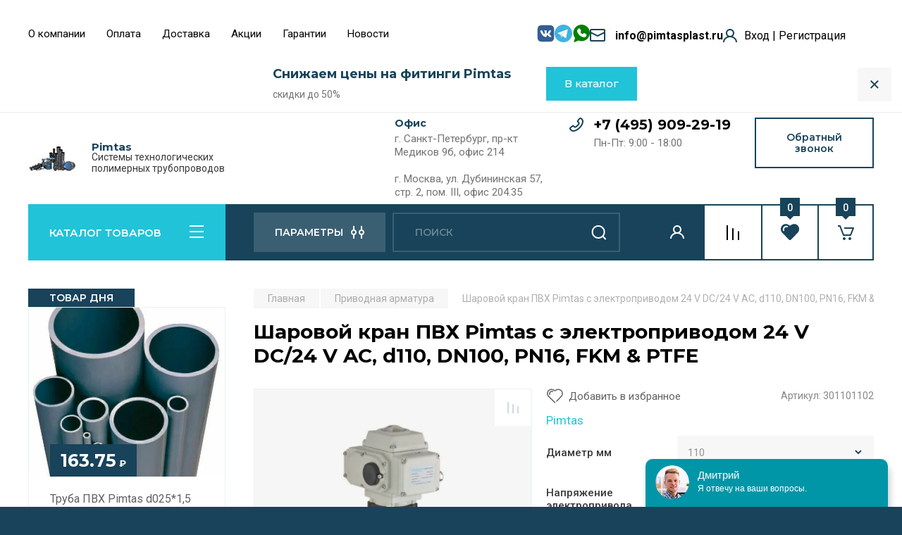

--- FILE ---
content_type: text/html; charset=utf-8
request_url: https://pimtasplast.ru/magazin/product/sharovoj-kran-pvh-pimtas-s-elektroprivodom-27
body_size: 86765
content:
<!doctype html>
<html lang="ru">

<head>
<meta charset="utf-8">
<meta name="robots" content="all"/>
<title>Шаровой кран ПВХ Pimtas с электроприводом 24 V DC/24 V AC, d110, DN100, PN16, FKM &amp; PTFE купить, цена | Pimtasplast</title>
<meta name="description" content="Шаровой кран ПВХ Pimtas с электроприводом 24 V DC/24 V AC, d110, DN100, PN16, FKM &amp; PTFE от представителя Pimtas в РФ. Доставка по всей России. Действуют скидки. Гарантия качества. Сертифицированная продукция">
<!-- <meta name="keywords" content="Шаровой кран ПВХ Pimtas с электроприводом 24 V DC/24 V AC, d110, DN100, PN16, FKM &amp; PTFE"> -->
<meta name="SKYPE_TOOLBAR" content="SKYPE_TOOLBAR_PARSER_COMPATIBLE">
<meta name="viewport" content="width=device-width, initial-scale=1.0, maximum-scale=1.0, user-scalable=no">
<meta name="format-detection" content="telephone=no">
<meta http-equiv="x-rim-auto-match" content="none">

<!-- JQuery -->
<script src="/g/libs/jquery/1.10.2/jquery.min.js" charset="utf-8"></script>
<!-- JQuery -->

<!-- Common js -->
	<link rel="stylesheet" href="/g/css/styles_articles_tpl.css">
<meta name="google-site-verification" content="eKbIU2KnxGuNbf_c7ERvxaoapJR87CyB8JobnlNWsMI" />

            <!-- 46b9544ffa2e5e73c3c971fe2ede35a5 -->
            <script src='/shared/s3/js/lang/ru.js'></script>
            <script src='/shared/s3/js/common.min.js'></script>
        <link rel='stylesheet' type='text/css' href='/shared/s3/css/calendar.css' /><link rel="stylesheet" href="/g/libs/lightgallery-proxy-to-hs/lightgallery.proxy.to.hs.min.css" media="all" async>
<script src="/g/libs/lightgallery-proxy-to-hs/lightgallery.proxy.to.hs.stub.min.js"></script>
<script src="/g/libs/lightgallery-proxy-to-hs/lightgallery.proxy.to.hs.js" async></script>
<link rel="icon" href="/favicon.png" type="image/png">
	<link rel="apple-touch-icon" href="/thumb/2/LWXycLAsrYVHUeczKuvz_w/r/favicon.png">
	<link rel="apple-touch-icon" sizes="57x57" href="/thumb/2/cSiQoKjZkTMIo0ziQoXd3Q/57c57/favicon.png">
	<link rel="apple-touch-icon" sizes="60x60" href="/thumb/2/ADHYAP_QOPaTX7kCwZk1yQ/60c60/favicon.png">
	<link rel="apple-touch-icon" sizes="72x72" href="/thumb/2/NUeGOwT7ccqi0vKCk5c7CQ/72c72/favicon.png">
	<link rel="apple-touch-icon" sizes="76x76" href="/thumb/2/hXphuvuCGMlCNmPwtBK8JQ/76c76/favicon.png">
	<link rel="apple-touch-icon" sizes="114x114" href="/thumb/2/eu_DCr8HaH-4Fl9Q5T1Yug/114c114/favicon.png">
	<link rel="apple-touch-icon" sizes="120x120" href="/thumb/2/3MmgBXK7FEpfGfzqoDIQig/120c120/favicon.png">
	<link rel="apple-touch-icon" sizes="144x144" href="/thumb/2/j9LDtrtN_JRbLahuwp6tEA/144c144/favicon.png">
	<link rel="apple-touch-icon" sizes="152x152" href="/thumb/2/hJpSN6oEQd3e9064W7B_Jg/152c152/favicon.png">
	<link rel="apple-touch-icon" sizes="180x180" href="/thumb/2/f_vyPxiafrQ-f6zkloMaLQ/180c180/favicon.png">
	
	<meta name="msapplication-TileImage" content="/thumb/2/bmMZwZpxmRExzY98ed18Wg/c/favicon.png">
	<meta name="msapplication-square70x70logo" content="/thumb/2/u4ZCgXlIt0M0m6gZuZtRyQ/70c70/favicon.png">
	<meta name="msapplication-square150x150logo" content="/thumb/2/foNNC3kvbPYBac4AKEENng/150c150/favicon.png">
	<meta name="msapplication-wide310x150logo" content="/thumb/2/4xXaTyEaqfQGm4mLgRUUfg/310c150/favicon.png">
	<meta name="msapplication-square310x310logo" content="/thumb/2/rmdEXcb0zBLSx3J7TTuAiw/310c310/favicon.png">

<!--s3_require-->
<link rel="stylesheet" href="/g/basestyle/1.0.1/user/user.css" type="text/css"/>
<link rel="stylesheet" href="/g/basestyle/1.0.1/cookie.message/cookie.message.css" type="text/css"/>
<link rel="stylesheet" href="/g/basestyle/1.0.1/user/user.blue.css" type="text/css"/>
<script type="text/javascript" src="/g/basestyle/1.0.1/user/user.js" async></script>
<link rel="stylesheet" href="/g/basestyle/1.0.1/cookie.message/cookie.message.blue.css" type="text/css"/>
<script type="text/javascript" src="/g/basestyle/1.0.1/cookie.message/cookie.message.js" async></script>
<!--/s3_require-->
<!-- Common js -->


	<!--<link rel="canonical" href="https://pimtasplast.ru/magazin/product/sharovoj-kran-pvh-pimtas-s-elektroprivodom-27">-->


<!-- Shop init -->
			
		
		
		
			<link rel="stylesheet" type="text/css" href="/g/shop2v2/default/css/theme.less.css">		
			<script type="text/javascript" src="/g/printme.js"></script>
		<script type="text/javascript" src="/g/shop2v2/default/js/tpl.js"></script>
		<script type="text/javascript" src="/g/shop2v2/default/js/baron.min.js"></script>
		
			<script type="text/javascript" src="/g/shop2v2/default/js/shop2.2.js"></script>
		
	<script type="text/javascript">shop2.init({"productRefs": {"1065234305":{"oplata_i_dostavka":{"c858c24b373b675793b7719e26675745":["1373270905","1373271505","1450556305","1450626705","1450664305","1450671105","1450719305","1450727505","1450732305","1450775705","1450779505","1450780705","1450786505","1450790305","1450877505","1450879905","1450880905","1450886305","1450891305","1450978505","1450983105","1451046105","1451054905","1451080705","1451139105","1451198705","1451700305","1451778105","1451848905","1451849905","1451851105","1451872705","1451893905","1451896905","1451924905","1451931105","1451937905","1451952305","1451977905","1451981905","1452383105","1452384705","1452385705","1452407105","1452420505","1452422905","1453002105","1453021305","1453037105","1453047305","1453180505","1453378505","1453415105","1453424305","1453436905"]},"diametr_mm":{"148633305":["1373271505","1450779505","1450978505","1451848905","1451952305","1453002105"],"148633505":["1450556305","1450780705","1450983105","1451849905","1451977905","1453021305"],"148633705":["1450626705","1450786505","1451046105","1451851105","1451981905","1453037105"],"148633905":["1450664305","1450790305","1451054905","1451872705","1452383105","1453047305"],"148634105":["1450671105","1450877505","1451080705","1451893905","1452384705","1453180505"],"148634305":["1450719305","1450879905","1451139105","1451896905","1452385705","1453378505"],"148634505":["1450727505","1450880905","1451198705","1451924905","1452407105","1453415105"],"148634705":["1450732305","1450886305","1451700305","1451931105","1452420505","1453424305"],"148634905":["1450775705","1450891305","1451778105","1451937905","1452422905","1453436905"],"":[1373270905]},"naprazenie_elektroprivoda":{"155613105":["1373271505","1450556305","1450626705","1450664305","1450671105","1450719305","1450727505","1450732305","1450775705","1450779505","1450780705","1450786505","1450790305","1450877505","1450879905","1450880905","1450886305","1450891305","1450978505","1450983105","1451046105","1451054905","1451080705","1451139105","1451198705","1451700305","1451778105"],"155613305":["1451848905","1451849905","1451851105","1451872705","1451893905","1451896905","1451924905","1451931105","1451937905","1451952305","1451977905","1451981905","1452383105","1452384705","1452385705","1452407105","1452420505","1452422905","1453002105","1453021305","1453037105","1453047305","1453180505","1453378505","1453415105","1453424305","1453436905"],"":[1373270905]},"uplotnenie_478":{"163575105":["1373271505","1450556305","1450626705","1450664305","1450671105","1450719305","1450727505","1450732305","1450775705","1451848905","1451849905","1451851105","1451872705","1451893905","1451896905","1451924905","1451931105","1451937905"],"163575505":["1450779505","1450780705","1450786505","1450790305","1450877505","1450879905","1450880905","1450886305","1450891305","1451952305","1451977905","1451981905","1452383105","1452384705","1452385705","1452407105","1452420505","1452422905"],"163575705":["1450978505","1450983105","1451046105","1451054905","1451080705","1451139105","1451198705","1451700305","1451778105","1453002105","1453021305","1453037105","1453047305","1453180505","1453378505","1453415105","1453424305","1453436905"],"":[1373270905]},"davlenie_text":{"PN 16":["1373271505","1450556305","1450626705","1450664305","1450671105","1450719305","1450727505","1450732305","1450775705","1450779505","1450780705","1450786505","1450790305","1450877505","1450879905","1450880905","1450886305","1450891305","1450978505","1450983105","1451046105","1451054905","1451080705","1451139105","1451198705","1451700305","1451778105","1451848905","1451849905","1451851105","1451872705","1451893905","1451896905","1451924905","1451931105","1451937905","1451952305","1451977905","1451981905","1452383105","1452384705","1452385705","1452407105","1452420505","1452422905","1453002105","1453021305","1453037105","1453047305","1453180505","1453378505","1453415105","1453424305","1453436905"]},"material":{"3657800f74281e6eb8fd54be197c8416":["1373271505","1450556305","1450626705","1450664305","1450671105","1450719305","1450727505","1450732305","1450775705","1450779505","1450780705","1450786505","1450790305","1450877505","1450879905","1450880905","1450886305","1450891305","1450978505","1450983105","1451046105","1451054905","1451080705","1451139105","1451198705","1451700305","1451778105","1451848905","1451849905","1451851105","1451872705","1451893905","1451896905","1451924905","1451931105","1451937905","1451952305","1451977905","1451981905","1452383105","1452384705","1452385705","1452407105","1452420505","1452422905","1453002105","1453021305","1453037105","1453047305","1453180505","1453378505","1453415105","1453424305","1453436905"]}},"1031069905":{"main_page_day_prod_include":{"1":["1332646905"]},"diametr_mm":{"148633305":["1332652305"],"148633505":["1332646905","1332652505"],"148633705":["1332647105","1332652705"],"148633905":["1332647305","1332652905"],"148634105":["1332647505","1332653105"],"148634305":["1332647705","1332653305"],"148634505":["1332647905","1332653505"],"148634705":["1332648105","1332653705"],"148634905":["1332648305","1332653905"],"148635105":["1332648505","1332654105"],"148635305":["1332648905","1332654305"],"148635505":["1332649105","1332654505"],"148635705":["1332649905","1332654705"],"148635905":["1332649505","1332654905"],"148636105":["1332650305","1332655105"],"148636305":["1332650505","1332655305"],"148636505":["1332650905","1332655505"],"148636705":["1332651305","1332655905"],"148636905":["1332651705","1332656105"],"148637105":["1332651905","1332656305"],"148637305":["1332652105","1332656505"]},"davlenie_377":{"148761505":["1332646905","1332647105","1332647305","1332647505","1332647705","1332647905","1332648105","1332648305","1332648505","1332648905","1332649105","1332649505","1332649905","1332650305","1332650505","1332650905","1332651305","1332651705","1332651905","1332652105"],"148761705":["1332652305","1332652505","1332652705","1332652905","1332653105","1332653305","1332653505","1332653705","1332653905","1332654105","1332654305","1332654505","1332654705","1332654905","1332655105","1332655305","1332655505","1332655905","1332656105","1332656305","1332656505"]},"tolsina_stenki":{"1,5":["1332646705","1332646905","1332652305"],"1,6":["1332647105"],"1,9":["1332647305","1332652505"],"2,4":["1332647505","1332652705"],"3":["1332647705","1332652905"],"3,6":["1332647905"],"4,3":["1332648105"],"4,2":["1332648305"],"4,8":["1332648505"],"5,4":["1332648905"],"6,2":["1332649105"],"8,6":["1332649505"],"7,7":["1332649905"],"9,6":["1332650305"],"10,7":["1332650505"],"12,1":["1332650905"],"13,6":["1332651305"],"15,3":["1332651705"],"17,2":["1332651905"],"19,1":["1332652105"],"3,7":["1332653105"],"4,7":["1332653305"],"5,6":["1332653505"],"6,7":["1332653705"],"6,6":["1332653905"],"7,4":["1332654105"],"8,3":["1332654305"],"9,5":["1332654505"],"11,9":["1332654705"],"13,4":["1332654905"],"14,8":["1332655105"],"16,6":["1332655305"],"18,7":["1332655505"],"21,1":["1332655905"],"23,7":["1332656105"]},"dlina_truby":{"5":["1332646705","1332646905","1332647105","1332647305","1332647505","1332647705","1332647905","1332648105","1332648305","1332648505","1332648905","1332649105","1332649505","1332649905","1332650305","1332650505","1332650905","1332651305","1332651705","1332651905","1332652105","1332652305","1332652505","1332652705","1332652905","1332653105","1332653305","1332653505","1332653705","1332653905","1332654105","1332654305","1332654505","1332654705","1332654905","1332655105","1332655305","1332655505","1332655905","1332656105","1332656305","1332656505"]},"material":{"3657800f74281e6eb8fd54be197c8416":["1332646705","1332646905","1332647105","1332647305","1332647505","1332647705","1332647905","1332648105","1332648305","1332648505","1332648905","1332649105","1332649505","1332649905","1332650305","1332650505","1332650905","1332651305","1332651705","1332651905","1332652105","1332652305","1332652505","1332652705","1332652905","1332653105","1332653305","1332653505","1332653705","1332653905","1332654105","1332654305","1332654505","1332654705","1332654905","1332655105","1332655305","1332655505","1332655905","1332656105","1332656305","1332656505"]}},"904261705":{"diametr_mm":{"148633105":["1182530505","1350806905"],"148633305":["1251319505","1350826505"],"148633505":["1251347905","1350832905"],"148633705":["1251348505","1350834705"],"148633905":["1251349905","1350844705"],"148634105":["1251351105","1350851905"],"148634305":["1251352705","1350856105"],"148634505":["1251354905","1350881105"],"148634705":["1251355905","1350886505"],"148634905":["1251357105","1350890905"]},"material":{"3657800f74281e6eb8fd54be197c8416":["1182530505","1251319505","1251347905","1251348505","1251349905","1251351105","1251352705","1251354905","1251355905","1251357105","1350806905","1350826505","1350832905","1350834705","1350844705","1350851905","1350856105","1350881105","1350886505","1350890905"]},"davlenie_text":{"PN 16":["1182530505","1251319505","1251347905","1251348505","1251349905","1251351105","1251352705","1251354905","1251355905","1251357105","1350806905","1350826505","1350832905","1350834705","1350844705","1350851905","1350856105","1350881105","1350886505","1350890905"]},"tip_soedinenia_34":{"196216105":["1182530505","1251319505","1251347905","1251348505","1251349905","1251351105","1251352705","1251354905","1251355905","1251357105","1350806905","1350826505","1350832905","1350834705","1350844705","1350851905","1350856105","1350881105","1350886505","1350890905"]},"uplotnenie_478":{"163575105":["1350806905","1350826505","1350832905","1350834705","1350844705","1350851905","1350856105","1350881105","1350886505","1350890905"],"163575305":["1182530505","1251319505","1251347905","1251348505","1251349905","1251351105","1251352705","1251354905","1251355905","1251357105"]}},"1277952505":{"diametr_mm":{"148633705":["1650935905"],"148633905":["1651117705"],"148634105":["1651145905"],"148634305":["1651171905"]},"material":{"3657800f74281e6eb8fd54be197c8416":["1650935905","1651117705","1651145905","1651171905"]},"diametr_dujm_900":{"157569505":["1650935905"],"157569705":["1651117705"],"157569905":["1651145905"],"157570305":["1651171905"]},"davlenie_text":{"PN 16":["1650935905","1651117705","1651145905","1651171905"]},"tip_soedinenia_34":{"196216105":["1650935905","1651117705","1651145905","1651171905"]}},"1299890505":{"diametr_mm":{"148633505":["1680053505"],"148633705":["1680454105"],"148633905":["1680461305","1680488105"],"148634105":["1680578505","1680580705"],"148634305":["1680584105","1680602105"],"148634505":["1680602905","1680607905"],"148634705":["1680737305","1680974905"],"148634905":["1681131905","1688711305","1688712505"]},"material":{"3657800f74281e6eb8fd54be197c8416":["1680053505","1680454105","1680461305","1680488105","1680578505","1680580705","1680584105","1680602105","1680602905","1680607905","1680737305","1680974905","1681131905","1688711305","1688712505"]},"diametr_dujm_900":{"157569305":["1680053505","1680454105"],"157569505":["1680461305"],"157569705":["1680488105","1680578505","1680584105"],"157569905":["1680580705"],"157570105":["1680602105","1680602905"],"157570305":["1680607905","1680737305","1681131905"],"157570505":["1680974905","1688711305"],"157570705":["1688712505"]},"davlenie_text":{"PN 16":["1680053505","1680454105","1680461305","1680488105","1680578505","1680580705","1680584105","1680602105","1680602905","1680607905","1680737305","1680974905","1681131905","1688711305","1688712505"]},"tip_soedinenia_34":{"196216105":["1680053505","1680454105","1680461305","1680488105","1680578505","1680580705","1680584105","1680602105","1680602905","1680607905","1680737305","1680974905","1681131905","1688711305","1688712505"]}},"968919105":{"material":{"3657800f74281e6eb8fd54be197c8416":["1277083105","1277086705","1277091305","1277200705","1277214105","1277224305","1277289505","1277297305","1277299705","1373503505"]},"diametr_dujm_900":{"157569105":["1373503505"],"157569305":["1277083105"],"157569505":["1277086705"],"157569705":["1277091305"],"157569905":["1277200705"],"157570105":["1277214105"],"157570305":["1277224305"],"157570505":["1277289505"],"157570705":["1277297305"],"157570905":["1277299705"]},"zapornaya_armatura":{"175129105":["1277083105","1277086705","1277091305","1277200705","1277214105","1277224305","1277289505","1277297305","1277299705","1373503505"]},"davlenie_text":{"PN 16":["1277083105","1277086705","1277091305","1277200705","1277214105","1277224305","1277289505","1277297305","1277299705","1373503505"]},"tip_soedinenia_34":{"196216305":["1277083105","1277086705","1277091305","1277200705","1277214105","1277224305","1277289505","1277297305","1277299705","1373503505"]}},"1245598105":{"material":{"3657800f74281e6eb8fd54be197c8416":["1607151705","1619038705","1619041905","1619054105","1619062705","1619070305","1619084905","1619088505","1619106705"]},"diametr_dujm_900":{"157569305":["1607151705"],"157569505":["1619038705"],"157569705":["1619041905"],"157569905":["1619054105"],"157570105":["1619062705"],"157570305":["1619070305"],"157570505":["1619084905"],"157570705":["1619088505"],"157570905":["1619106705"]},"zapornaya_armatura":{"175129105":["1607151705","1619038705","1619041905","1619054105","1619062705","1619070305","1619084905","1619088505","1619106705"]},"davlenie_text":{"PN 16":["1607151705","1619038705","1619041905","1619054105","1619062705","1619070305","1619084905","1619088505","1619106705"]},"tip_soedinenia_34":{"196216305":["1607151705","1619038705","1619041905","1619054105","1619062705","1619070305","1619084905","1619088505","1619106705"]}}},"apiHash": {"getPromoProducts":"0675ee3800906027fb1545d2e0e5e240","getSearchMatches":"23c10f3f5a48c0f1f84257480b12610a","getFolderCustomFields":"ecf131e01d4783edb5039a3710965d58","getProductListItem":"75ff3ccbeda220a57d4f66cbf2fdbdf0","cartAddItem":"836ca6458ad9e7280b30544c5834d1e1","cartRemoveItem":"1e78c95edfbb1add3cfe295ab84ad671","cartUpdate":"2977619022e8854a2d1c5c0f9770c8df","cartRemoveCoupon":"92b34031c3cea34dae5dc6f8f16fd90f","cartAddCoupon":"94837662bb99a8e6508db90fd76bc4af","deliveryCalc":"e2b309aa59f9079976e421e4aad1d5e2","printOrder":"3bdca4823ed74dc071f3683561977e2c","cancelOrder":"80b52be6aae730712c200b7ff6bf7fe4","cancelOrderNotify":"4ba13fd7103b690e942f2d63ef47b8f4","repeatOrder":"e2808268bae827ac8cc618029266bc79","paymentMethods":"35de9e6bb7c4b832d2babca4b175d259","compare":"fdb8f3dacaa0c09bf7ef35fb990d527a"},"hash": null,"verId": 3975924,"mode": "product","step": "","uri": "/magazin","IMAGES_DIR": "/d/","my": {"buy_alias":"\u0412 \u043a\u043e\u0440\u0437\u0438\u043d\u0443","buy_mod":true,"buy_kind":true,"on_shop2_btn":true,"gr_auth_placeholder":true,"gr_show_collcetions_amount":true,"gr_kinds_slider":true,"gr_cart_titles":true,"gr_filter_remodal_res":"1260","gr_sorting_no_filter":true,"gr_filter_remodal":true,"gr_filter_range_slider":false,"gr_search_range_slider":false,"gr_add_to_compare_text":"\u0421\u0440\u0430\u0432\u043d\u0438\u0442\u044c","gr_search_form_title":"\u041f\u041e\u0418\u0421\u041a \u041f\u041e \u041f\u0410\u0420\u0410\u041c\u0415\u0422\u0420\u0410\u041c","gr_vendor_in_thumbs":true,"gr_show_titles":true,"gr_show_options_text":"\u0412\u0441\u0435 \u043f\u0430\u0440\u0430\u043c\u0435\u0442\u0440\u044b","gr_pagelist_only_icons":true,"gr_filter_title_text":"\u0424\u0418\u041b\u042c\u0422\u0420","gr_filter_btn_text":"\u0424\u0418\u041b\u042c\u0422\u0420","gr_filter_reset_text":"\u041e\u0447\u0438\u0441\u0442\u0438\u0442\u044c","gr_card_slider_class":" vertical","gr_product_one_click":"\u0411\u044b\u0441\u0442\u0440\u044b\u0439 \u0437\u0430\u043a\u0430\u0437","gr_options_more_btn":"\u0412\u0441\u0435 \u043f\u0430\u0440\u0430\u043c\u0435\u0442\u0440\u044b","gr_cart_auth_remodal":true,"gr_cart_show_options_text":"\u041f\u043e\u043a\u0430\u0437\u0430\u0442\u044c \u043f\u0430\u0440\u0430\u043c\u0435\u0442\u0440\u044b","gr_cart_clear_btn_class":"clear_btn","gr_cart_back_btn":"\u041a \u043f\u043e\u043a\u0443\u043f\u043a\u0430\u043c","gr_cart_total_title":"\u0420\u0430\u0441\u0447\u0435\u0442","gr_cart_autoriz_btn_class":"cart_buy_rem","gr_cart_regist_btn_class":"cart_regist_btn","gr_coupon_placeholder":"\u041a\u0443\u043f\u043e\u043d","fold_btn_tit":"\u041a\u0410\u0422\u0410\u041b\u041e\u0413 \u0422\u041e\u0412\u0410\u0420\u041e\u0412","fold_mobile_title":"\u041a\u0410\u0422\u0410\u041b\u041e\u0413","search_btn_tit":"\u041f\u0410\u0420\u0410\u041c\u0415\u0422\u0420\u042b","search_form_btn":"\u041d\u0430\u0439\u0442\u0438","gr_show_nav_btns":true,"gr_hide_no_amount_rating":true,"price_fa_rouble":true,"gr_filter_placeholders":true,"gr_filter_only_field_title":true,"gr_comments_only_field_placeholder":true,"gr_coupon_used_text":"\u0418\u0441\u043f\u043e\u043b\u044c\u0437\u043e\u0432\u0430\u043d\u043d\u044b\u0439","gr_pluso_title":"\u041f\u043e\u0434\u0435\u043b\u0438\u0442\u044c\u0441\u044f","gr_cart_preview_version":"2.2.110-auto-accessories-adaptive-store-cart-preview","gr_filter_version":"global:shop2.2.110-auto-accessories-adaptive-store-filter.tpl","gr_cart_page_version":"global:shop2.2.110-auto-accessories-adaptive-store-cart.tpl","gr_product_template_name":"shop2.2.110-auto-accessories-adaptive-store-product-list-thumbs.tpl","gr_product_page_version":"global:shop2.2.110-auto-accessories-adaptive-store-product.tpl","gr_collections_item":"global:shop2.2.110-auto-accessories-adaptive-store-product-item-collections.tpl","gr_brends_pic_flat":true,"gr_header_blocks_align":true,"gr_subcategories_padding":true,"gr_selected_theme":6,"gr_top_menu_mod":true,"gr_logo_settings":true,"gr_subscribe_form_style":true,"gr_compare_page_version":"global:shop2.2.110-auto-accessories-adaptive-store-compare.tpl","gr_buy_btn_data_url":true,"gr_product_quick_view":true,"gr_turn_zoom_image":true,"gr_shop_modules_new_style":true,"gr_pagelist_lazy_load_normal":true,"lazy_load_subpages":true,"gr_shop2_msg":true,"gr_additional_cart_preview_new_template":true,"gr_cart_amount_new":true,"gr_new_pluso_share":true},"shop2_cart_order_payments": 1,"cf_margin_price_enabled": 0,"maps_yandex_key":"","maps_google_key":""});shop2.facets.enabled = true;</script>
<style type="text/css">.product-item-thumb {width: 350px;}.product-item-thumb .product-image, .product-item-simple .product-image {height: 350px;width: 350px;}.product-item-thumb .product-amount .amount-title {width: 254px;}.product-item-thumb .product-price {width: 300px;}.shop2-product .product-side-l {width: 200px;}.shop2-product .product-image {height: 190px;width: 200px;}.shop2-product .product-thumbnails li {width: 56px;height: 56px;}</style>
<!-- Shop init -->

<!-- Custom styles -->
<link rel="stylesheet" href="/g/libs/jqueryui/datepicker-and-slider/css/jquery-ui.css">
<link rel="stylesheet" href="/g/libs/lightgallery/v1.2.19/lightgallery.css">
<link rel="stylesheet" href="/g/libs/remodal/css/remodal.css">
<link rel="stylesheet" href="/g/libs/remodal/css/remodal-default-theme.css">
<link rel="stylesheet" href="/g/libs/waslide/css/waslide.css">

<link rel="stylesheet" href="/g/libs/jquery-popover/0.0.4/jquery.popover.css">
<link rel="stylesheet" href="/g/libs/tiny-slider/2.9.2/css/animate.min.css">
<link rel="stylesheet" href="/g/libs/tiny-slider/2.9.2/css/tiny-slider.min.css">
<!-- Custom styles -->


<!-- Custom js -->
<script src="/g/libs/jquery-responsive-tabs/1.6.3/jquery.responsiveTabs.min.js" charset="utf-8"></script>
<script src="/g/libs/jquery-match-height/0.7.2/jquery.matchHeight.min.js" charset="utf-8"></script>
<script src="/g/libs/jqueryui/datepicker-and-slider/js/jquery-ui.min.js" charset="utf-8"></script>
<script src="/g/libs/jqueryui/touch_punch/jquery.ui.touch_punch.min.js" charset="utf-8"></script>

<script src="/g/libs/owl-carousel/2.3.4/owl.carousel.min.js" charset="utf-8"></script>

<script src="/g/libs/flexmenu/1.4.2/flexmenu.min.modern.js" charset="utf-8"></script>
<script src="/g/libs/lightgallery/v1.2.19/lightgallery.js" charset="utf-8"></script>
<script src="/g/libs/jquery-slick/1.6.0/slick.min.js" charset="utf-8"></script>
<script src="/g/libs/remodal/js/remodal.js" charset="utf-8"></script>
<script src="/g/libs/waslide/js/animit.js"></script>
<script src="/g/libs/waslide/js/waslide.js"></script>

<script src="/g/templates/shop2/widgets/js/timer.js" charset="utf-8"></script>

<script src="/g/libs/jquery-popover/0.0.4/jquery.popover.js"></script>
<script src="/g/libs/tiny-slider/2.9.2/js/tiny-slider.helper.ie8.min.js"></script>
<script src="/g/libs/tiny-slider/2.9.2/js/tiny-slider.min.js"></script>
<!-- Custom js -->

<!-- Site js -->
<script src="/g/s3/misc/form/shop-form/shop-form-minimal.js" charset="utf-8"></script>
<script src="/g/templates/shop2/2.110.2/auto-accessories/js/plugins.js" charset="utf-8"></script>

<!-- Site js -->


<script src="/g/templates/shop2/2.110.2/auto-accessories/product_preview_popup/product_preview_popup.js"></script>

<script src="/g/templates/shop2/2.110.2/auto-accessories/quick_view_popup/quick_view_popup.js"></script>

<script src="/g/libs/jquery-zoom/1.7.21/js/jquery.zoom.min.js"></script>
<script src="/g/templates/shop2/2.110.2/auto-accessories/image_zoom/image_zoom.js"></script>

<script src="/g/templates/shop2/2.110.2/auto-accessories/special_timer_popup/special_timer_popup.js"></script>

<script src="/g/templates/shop2/2.110.2/auto-accessories/top_timer/top_timer.js"></script>

<script src="/g/templates/shop2/2.110.2/auto-accessories/lazy_load/lazy_load.js"></script>

<script src="/g/templates/shop2/2.110.2/auto-accessories/shop2_msg/shop2_msg.js"></script>

<script src="/g/templates/shop2/2.110.2/auto-accessories/cart_preview_popup/cart_preview_popup.js"></script>

<script src="/g/templates/shop2/2.110.2/auto-accessories/recent_block/recent_block.js"></script>


<!-- Theme styles -->

	
		    <link rel="stylesheet" href="/g/templates/shop2/2.110.2/auto-accessories/themes/theme6/theme.scss.css">
	


<!-- Theme styles -->

<!-- Main js -->
	<script src="/t/v3509/images/js/shop_main.js" charset="utf-8"></script><!-- Main js -->

	
<link rel="stylesheet" href="/g/templates/shop2/2.110.2/auto-accessories/css/global_styles.css">

<link rel="stylesheet" href="/t/v3509/images/site.addons.scss.css">

<script type="application/ld+json"> {
        "@context": "https://schema.org",
        "@type": "WebSite",
        "url": "https://pimtasplast.ru/",
        "potentialAction": {
        "@type": "SearchAction",
        "target": "https://pimtasplast.ru/magazin/search?gr_smart_search=1&search_text={search_term_string}",
        "query": "required name=search_term_string"
        }
    } 
    </script>
    
<meta property="og:locale" content="ru_RU" />
<meta property="og:type" content="website"/>
<meta property="og:title" content="Шаровой кран ПВХ Pimtas с электроприводом 24 V DC/24 V AC, d110, DN100, PN16, FKM &amp; PTFE купить, цена | Pimtasplast"/>
<meta property="og:description" content="Шаровой кран ПВХ Pimtas с электроприводом 24 V DC/24 V AC, d110, DN100, PN16, FKM &amp; PTFE от представителя Pimtas в РФ. Доставка по всей России. Действуют скидки. Гарантия качества. Сертифицированная продукция"/>
<meta property="og:image" content="https://pimtasplast.ru/thumb/2/gCdTsK_QjO8NoMj0GmibiA/220r220/d/pvc_grup.jpg"/>
<meta property="og:url" content= "/magazin/product/sharovoj-kran-pvh-pimtas-s-elektroprivodom-27" />
<meta property="og:site_name" content="Pimtas" />

<script>
	let is_shop = true;
	let is_user = false;
	window._s3Lang.ADD_TO_FAVORITE = 'Добавить в избранное';
	window._s3Lang.FORUM_FAVORITES = 'Избранное';
</script>
<link rel="stylesheet" href="/t/v3509/images/site.favorites.scss.css">

<!-- Alfa-Track Tag Manager Container -->
<script>(function(w,d,s,l,i){w[l]=w[l]||[];w[l].push({'gtm.start':
new Date().getTime(),event:'gtm.js'});var f=d.getElementsByTagName(s)[0],
j=d.createElement(s),dl=l!='dataLayer'?'&l='+l:'';j.async=true;j.src=
'https://www.googletagmanager.com/gtm.js?id='+i+dl;f.parentNode.insertBefore(j,f);
})(window,document,'script','dataLayer','GTM-MG5LLBB3');</script>
<!-- End Alfa-Track Tag Manager Container -->

</head><link rel="stylesheet" href="/t/v3509/images/css/site_addons.scss.css">
<link rel="stylesheet" href="/t/v3509/images/css/ors_privacy.scss.css">
<body class="site gr_shop2_msg" itemscope itemtype="https://schema.org/WebPage">
    	
					
			<div class="remodal cart-remodal" data-remodal-id="cart-preview-popup" role="dialog" data-remodal-options="hashTracking: false">
	<button data-remodal-action="close" class="gr-icon-btn remodal-close-btn">
		<span>Закрыть</span>
		<svg class="gr-svg-icon">
		    <use xlink:href="#close_btn_icon"></use>
		</svg>
	</button>
	<div class="cart-remodal__body"></div>
</div>	   
   <div class="site_wrap wrap_ton" style="background-image: url(/thumb/2/KydeqXMClanvZg2iecbmBw/r/d/dsc_1320_image.jpg)">
	   <div class="mobile_panel_wrap">
	      <div class="mobile__panel">
	         <a class="close-button"><span>&nbsp;</span></a>
	         <div class="mobile_panel_inner">
	            <div class="mobile_menu_prev">
	               <div class="btn_next_menu"><span>МЕНЮ</span></div>
	                <div class="shared_mob_title">КАТАЛОГ</div>
	                <nav class="mobile_shared_wrap">                    
	                </nav>
	
	            </div>
	            <div class="mobile_menu_next">
	               <div class="btn_prev_menu"><span>Назад</span></div>
	               
	            </div>
	         </div>
	      </div>
	   </div>

	   <div class="site__wrapper">
	      <div class="top-menu">
	         <nav class="top-menu__inner block_padding top_menu_mod">            
	            <ul class="top-menu__items" itemscope itemtype="http://schema.org/SiteNavigationElement"><li class="has-child"><a itemprop="url" href="/o-kompanii" >О компании</a><ul class="level-2"><li><a itemprop="url" href="/otzyvy-o-nas" >Отзывы о нас</a></li><li><a itemprop="url" href="/o-kompanii/sertifikaty" >Сертификаты</a></li><li><a itemprop="url" href="/voprosy-i-otvety" >Вопрос и ответ</a></li></ul></li><li><a itemprop="url" href="/oplata" >Оплата</a></li><li><a itemprop="url" href="/dostavka" >Доставка</a></li><li><a itemprop="url" href="/akcii" >Акции</a></li><li><a itemprop="url" href="/garantiya-i-vozvrat" >Гарантии</a></li><li><a itemprop="url" href="/news" >Новости</a></li><li><a itemprop="url" href="/dokumentaciya" >Документация</a></li><li><a itemprop="url" href="/kontakty" >Контакты</a></li><li><a itemprop="url" href="/registraciya" >Регистрация</a></li></ul>            
	         </nav>
	         <div class="top-menu__links block_padding">
	         	<div class="site-links">
	         		<div class="site-links__wrap">
	         			<a class="site-links__vk" style="display: inline-block;" href="https://vk.com/pimtasplast"><?xml version="1.0" ?><svg width="25px" height="25px" viewBox="0 0 100 100" version="1.1" xml:space="preserve" xmlns="http://www.w3.org/2000/svg" xmlns:xlink="http://www.w3.org/1999/xlink"><g id="Layer_1"/><g id="Layer_2"><g><g><path class="st106" style="fill-rule:evenodd;clip-rule:evenodd;fill:#345E90;" d="M97.471,64.602c0,0,0-29.087,0-29.087c0-26.568-6.273-32.889-32.849-32.889     C-0.368,2.209,2.193-0.434,2.629,64.553c0,26.568,6.273,32.889,32.849,32.889h22.059C85.773,97.929,98.181,95.988,97.471,64.602z      M79.195,70.282h-6.916c-2.618,0-3.408-2.124-8.101-6.815c-4.1-3.951-5.829-4.445-6.866-4.445c-1.433,0-1.828,0.395-1.828,2.37     v6.222c0,1.679-0.543,2.667-4.94,2.667c-7.311,0-15.362-4.445-21.093-12.642c-8.595-12-10.917-21.087-10.917-22.914     c0-1.037,0.395-1.976,2.371-1.976h6.916c1.778,0,2.42,0.79,3.112,2.617c2.835,9.294,12.546,24.759,12.695,15.852     c0,0,0-10.173,0-10.173c-0.296-4.642-2.766-5.037-2.766-6.716c0-0.741,0.692-1.58,1.778-1.58h10.867     c1.482,0,1.976,0.741,1.976,2.518v13.729c0.188,3.292,2.236,1.997,4.298-0.148c4.989-5.531,8.496-14.124,8.496-14.124     c0.445-1.037,1.235-1.975,3.013-1.975h6.916c2.075,0,2.519,1.037,2.075,2.519c-0.84,4.049-9.287,15.901-9.287,15.951     c-0.741,1.136-1.037,1.729,0,3.062C72.985,56.762,87.493,69.864,79.195,70.282z"/></g></g></g></svg></a>
	         			<a class="site-links__tg_" href="https://t.me/pimtasplast"><?xml version="1.0" encoding="UTF-8" standalone="no"?><svg width="25px" height="25px" viewBox="0 0 256 256" version="1.1" xmlns="http://www.w3.org/2000/svg" xmlns:xlink="http://www.w3.org/1999/xlink" preserveAspectRatio="xMidYMid"><g><path d="M128,0 C57.307,0 0,57.307 0,128 L0,128 C0,198.693 57.307,256 128,256 L128,256 C198.693,256 256,198.693 256,128 L256,128 C256,57.307 198.693,0 128,0 L128,0 Z" fill="#40B3E0"></path><path d="M190.2826,73.6308 L167.4206,188.8978 C167.4206,188.8978 164.2236,196.8918 155.4306,193.0548 L102.6726,152.6068 L83.4886,143.3348 L51.1946,132.4628 C51.1946,132.4628 46.2386,130.7048 45.7586,126.8678 C45.2796,123.0308 51.3546,120.9528 51.3546,120.9528 L179.7306,70.5928 C179.7306,70.5928 190.2826,65.9568 190.2826,73.6308" fill="#FFFFFF"></path><path d="M98.6178,187.6035 C98.6178,187.6035 97.0778,187.4595 95.1588,181.3835 C93.2408,175.3085 83.4888,143.3345 83.4888,143.3345 L161.0258,94.0945 C161.0258,94.0945 165.5028,91.3765 165.3428,94.0945 C165.3428,94.0945 166.1418,94.5735 163.7438,96.8115 C161.3458,99.0505 102.8328,151.6475 102.8328,151.6475" fill="#D2E5F1"></path><path d="M122.9015,168.1154 L102.0335,187.1414 C102.0335,187.1414 100.4025,188.3794 98.6175,187.6034 L102.6135,152.2624" fill="#B5CFE4"></path></g></svg></a>
	         			<a class="site-links__wa_" href="https://wa.me/89365142109"><?xml version="1.0" encoding="utf-8"?><svg version="1.1" id="Icons" xmlns="http://www.w3.org/2000/svg" xmlns:xlink="http://www.w3.org/1999/xlink" width="25px" height="25px" viewBox="0 0 32 32" xml:space="preserve"><path style="fill:green;" d="M17,0C8.7,0,2,6.7,2,15c0,3.4,1.1,6.6,3.2,9.2l-2.1,6.4c-0.1,0.4,0,0.8,0.3,1.1C3.5,31.9,3.8,32,4,32c0.1,0,0.3,0,0.4-0.1l6.9-3.1C13.1,29.6,15,30,17,30c8.3,0,15-6.7,15-15S25.3,0,17,0z"/><path style="fill:#FFFFFF;" d="M25.7,20.5c-0.4,1.2-1.9,2.2-3.2,2.4C22.2,23,21.9,23,21.5,23c-0.8,0-2-0.2-4.1-1.1c-2.4-1-4.8-3.1-6.7-5.8L10.7,16C10.1,15.1,9,13.4,9,11.6c0-2.2,1.1-3.3,1.5-3.8c0.5-0.5,1.2-0.8,2-0.8c0.2,0,0.3,0,0.5,0c0.7,0,1.2,0.2,1.7,1.2l0.4,0.8c0.3,0.8,0.7,1.7,0.8,1.8c0.3,0.6,0.3,1.1,0,1.6c-0.1,0.3-0.3,0.5-0.5,0.7c-0.1,0.2-0.2,0.3-0.3,0.3c-0.1,0.1-0.1,0.1-0.2,0.2c0.3,0.5,0.9,1.4,1.7,2.1c1.2,1.1,2.1,1.4,2.6,1.6l0,0c0.2-0.2,0.4-0.6,0.7-0.9l0.1-0.2c0.5-0.7,1.3-0.9,2.1-0.6c0.4,0.2,2.6,1.2,2.6,1.2l0.2,0.1c0.3,0.2,0.7,0.3,0.9,0.7C26.2,18.5,25.9,19.8,25.7,20.5z"/></svg></a>
	         		</div>
	         	</div>
	         	<div class="site-footer__mail">
			    	<div class="site-footer__mail-wrap">
			        	<a href="mailto:contact@pimtasplast.ru" class="site-footer__mail-link">info@pimtasplast.ru</a>
			 		</div>
			 	</div>
			 	<div class="top-menu__reg">
			    	<div class="top-menu__reg-wrap">
			        	<a href="/registraciya" class="top-menu__reg-link">Вход | Регистрация</a>
			 		</div>
			 	</div>
	         </div>
	      </div>
		      
								<div class="timer-block" style="background-color: #ffffff" data-hide-time="0.0069444444444444">
		<div class="timer-block__inner">
			<div class="timer-block__body">
									<div class="timer-block__left">
						<div class="timer-block__date gr-timer">31.10.2020 00:00</div>
					</div>
													<div class="timer-block__right">
													<div class="timer-block__text">
																	<div class="timer-block__title">
										Снижаем цены на фитинги Pimtas
									</div>
																									<div class="timer-block__desc">
										скидки до 50%
									</div>
															</div>
																			<div class="timer-block__btn">
								<a href="/magazin/folder/truby-i-fitingi-pvh"><span>В каталог</span></a>
							</div>
											</div>
								<div class="timer-block__close">&nbsp;</div>
			</div>
		</div>
	</div>
				      <div class="site__inner">
	         <header itemscope itemtype="http://schema.org/WPHeader" class="site-header block_padding site_header_align timerBlockIsOn">
	         	<meta itemprop="headline" content="pimtasplast">
    			<meta itemprop="description" content="Продажа полимерных трубопроводов: труб, фитингов и запорной арматуры из PVC-U, PVC-C, PP-R от официального представителя Pimtas">
	            <div class="company-info logo_style logo_left  logo_no_compress">
	            							<a href="https://pimtasplast.ru" class="company-info__logo_pic"><img src="/thumb/2/l1185i18ygcWRPP36svlWg/70r70/d/pvc_grup.jpg" style="max-width: 70px;" alt="Pimtas"></a>
															<div class="company-info__name_desc">
		  						               	<a href="https://pimtasplast.ru" title="На главную страницу" class="company-info__name">Pimtas</a>
		               		               		               <div class="company-info__descr">Системы технологических полимерных трубопроводов</div>
		               	               </div>
	               	            </div>
	            <div class="head-contacts">
	               <div class="head-contacts__inner">
	                  <div class="head-contacts__address">
	                  		                     <div class="head-contacts__title">Офис</div>
	                     	                     	                     <div class="head-contacts__body">г. Санкт-Петербург, пр-кт Медиков 9б, офис 214<br />
<br />
г. Москва, ул. Дубининская 57, стр. 2, пом. III, офис 204.35</div>
	                     
	                  </div>
	                  
	                  	                  <div class="head-contacts__phones">
	                     <div class="head-contacts__phones-inner">
	                        <div class="div-block">
	                        		                        	<div><a href="tel:+7 (495) 909-29-19" class="link">+7 (495) 909-29-19</a></div> 
	                        		                        </div>
	                        	                        <div class="head-contacts__phone-time">Пн-Пт: 9:00 - 18:00</div>
	                        	                     </div>
	                     	                  </div>
	                  	                  
	               </div>
	               	               <div class="head-conracts__recall"><span data-remodal-target="form_top_popap" class="head-conracts__recall-btn w-button">Обратный звонок</span></div>
	               	            </div>
	         </header>
	         <div class="shop-modules block_padding shop_modules_new_style">
	            <div class="shop-modules__inner">
	               <div class="shop-modules__folders">
	                  <div class="shop-modules__folders-title">КАТАЛОГ ТОВАРОВ</div>
	                  <div class="shop-modules__folder-icon"></div>
	               </div>
	               <div class="shop-modules__folders_mobile">
	                  <div class="shop-modules__folder-icon"></div>
	               </div>
	                <div class="shop-modules__search search-smart">
	                    <div data-remodal-target="search_popap" class="shop-modules__search-popup w-button">ПАРАМЕТРЫ</div>
	                     <nav class="search_catalog_top">
	                     	
	                     									<script>
	var shop2SmartSearchSettings = {
		shop2_currency: '₽'
	}
</script>


<div id="search-app" class="hide_search_popup" v-on-clickaway="resetData" itemscope itemtype="https://schema.org/WebSite">

	<form action="/magazin/search" enctype="multipart/form-data" id="smart-search-block" class="search-block" itemprop="potentialAction" itemscope itemtype="https://schema.org/SearchAction">
		<meta itemprop="target" content="https://pimtasplast.ru/magazin/search?gr_smart_search=1&search_text={search_term_string}" />
		<input type="hidden" name="gr_smart_search" value="1">
		<input autocomplete="off"placeholder="Поиск" v-model="search_query" v-on:keyup="searchStart" itemprop="query" type="text" name="search_term_string" name="search_text" class="search-block__input" id="shop2-name">
		<button class="search-block__btn">Найти</button>
	<re-captcha data-captcha="recaptcha"
     data-name="captcha"
     data-sitekey="6LcYvrMcAAAAAKyGWWuW4bP1De41Cn7t3mIjHyNN"
     data-lang="ru"
     data-rsize="invisible"
     data-type="image"
     data-theme="light"></re-captcha></form>
	<div id="search-result" class="custom-scroll scroll-width-thin scroll" v-if="(foundsProduct + foundsFolders + foundsVendors) > 0" v-cloak>
		<div class="search-result-top">
			<div class="search-result-left" v-if="foundsProduct > 0">
				<div class="result-products">
					<div class="products-search-title">Товары <span>{{foundsProduct}}</span></div>
					<div class="product-items">
						<div class="product-item" v-for='product in products'>
							<div class="product-image" v-if="product.image_url">
								<a v-bind:href="'/'+product.alias">
									<img v-bind:src="product.image_url" v-bind:alt="product.name" v-bind:title="product.name">
								</a>
							</div>
							
							<div class="product-image no-image" v-else>
								<a v-bind:href="'/'+product.alias"></a>
							</div>
							
							<div class="product-text">
								<div class="product-name"><a v-bind:href="'/'+product.alias">{{product.name}}</a></div>
								<div class="product-text-price">
									<div class="price-old" v-if="product.price_old > 0"><strong>{{product.price_old}}</strong> <span>{{shop2SmartSearchSettings.shop2_currency}}</span></div>
									<div class="price"><strong>{{product.price}}</strong> <span>{{shop2SmartSearchSettings.shop2_currency}}</span></div>
								</div>
							</div>
						</div>
					</div>
				</div>
			</div>
			<div class="search-result-right" v-if="foundsFolders > 0 || foundsVendors > 0">
				<div class="result-folders" v-if="foundsFolders > 0">
					<div class="folders-search-title">Категории <span>{{foundsFolders}}</span></div>
					<div class="folder-items">
						<div class="folder-item" v-for="folder in foldersSearch">
							<a v-bind:href="'/'+folder.alias" class="found-folder"><span>{{folder.folder_name}}</span></a>
						</div>
					</div>
				</div>
				<div class="result-vendors" v-if="foundsVendors > 0">	
					<div class="vendors-search-title">Производители <span>{{foundsVendors}}</span></div>
					<div class="vendor-items">
						<div class="vendor-item" v-for="vendor in vendorsSearch">
							<a v-bind:href="vendor.alias" class="found-vendor"><span>{{vendor.name}}</span></a>
						</div>
					</div>
				</div>
			</div>
		</div>
		<div class="search-result-bottom">
			<span class="search-result-btn"><span>Все результаты</span></span>
		</div>
	</div>
</div>



<script> 
var shop2SmartSearch = {
		folders: [{"folder_id":"170269305","folder_name":"","tree_id":"35069505","_left":"1","_right":"366","_level":"0","hidden":"0","items":"0","serialize":[],"alias":"magazin\/folder\/170269305","page_url":"\/magazin"},{"folder_id":"170271305","folder_name":"\u041d\u041f\u0412\u0425 (PVC-U)","tree_id":"35069505","_left":"2","_right":"189","_level":"1","hidden":"0","items":"0","alias":"magazin\/folder\/truby-i-fitingi-pvh","page_url":"\/magazin","exporter:share\/yandex_pokupki":false,"image":{"image_id":"2560238105","filename":"ali_1272_pimtas.jpg","ver_id":3975924,"image_width":"1920","image_height":"1278","ext":"jpg"},"checked":false,"accessory_select":"0","kit_select":"0","recommend_select":"0","similar_select":"0"},{"folder_id":"170274105","folder_name":"\u0422\u0440\u0443\u0431\u044b \u043d\u0430\u043f\u043e\u0440\u043d\u044b\u0435","tree_id":"35069505","_left":"3","_right":"52","_level":"2","hidden":"0","items":"0","alias":"magazin\/folder\/truby-pvh","page_url":"\/magazin","exporter:share\/yandex_pokupki":false,"exporter:share\/yandex_market_dbs":false,"exporter:share\/yandex_turbo":false,"image":{"image_id":"2079689905","filename":"trub.jpg","ver_id":3975924,"image_width":"1052","image_height":"886","ext":"jpg"},"checked":1,"accessory_select":"0","kit_select":"0","recommend_select":"0","similar_select":"0","exporter:folders:share\/yandex_market_dbs":"0"},{"folder_id":"102488108","folder_name":"20 \u043c\u043c","tree_id":"35069505","_left":"4","_right":"5","_level":"3","hidden":"0","items":"0","alias":"magazin\/folder\/truby-pvh\/20-mm","page_url":"\/magazin","exporter:share\/yandex_pokupki":1,"exporter:share\/yandex_market_dbs":1,"exporter:share\/yandex_turbo":1,"image":{"image_id":"3901964708","filename":"d20_1.jpg","ver_id":3975924,"image_width":"400","image_height":"400","ext":"jpg"},"checked":false,"accessory_select":"0","kit_select":"0","recommend_select":"0","similar_select":"0","exporter:folders:share\/yandex_market_dbs":""},{"folder_id":"102487508","folder_name":"25 \u043c\u043c","tree_id":"35069505","_left":"6","_right":"7","_level":"3","hidden":"0","items":"0","alias":"magazin\/folder\/truby-pvh\/25-mm","page_url":"\/magazin","exporter:share\/yandex_pokupki":1,"exporter:share\/yandex_market_dbs":1,"exporter:share\/yandex_turbo":1,"image":{"image_id":"3901967508","filename":"d25_1.jpg","ver_id":3975924,"image_width":"400","image_height":"400","ext":"jpg"},"checked":false,"accessory_select":"0","kit_select":"0","recommend_select":"0","similar_select":"0","exporter:folders:share\/yandex_market_dbs":""},{"folder_id":"102487908","folder_name":"32 \u043c\u043c","tree_id":"35069505","_left":"8","_right":"9","_level":"3","hidden":"0","items":"0","alias":"magazin\/folder\/truby-pvh\/32-mm","page_url":"\/magazin","exporter:share\/yandex_pokupki":1,"exporter:share\/yandex_market_dbs":1,"exporter:share\/yandex_turbo":1,"image":{"image_id":"3901970508","filename":"d32_1.jpg","ver_id":3975924,"image_width":"400","image_height":"400","ext":"jpg"},"checked":false,"accessory_select":"0","kit_select":"0","recommend_select":"0","similar_select":"0","exporter:folders:share\/yandex_market_dbs":""},{"folder_id":"102488908","folder_name":"40 \u043c\u043c","tree_id":"35069505","_left":"10","_right":"11","_level":"3","hidden":"0","items":"0","alias":"magazin\/folder\/truby-pvh\/40-mm","page_url":"\/magazin","exporter:share\/yandex_pokupki":1,"exporter:share\/yandex_market_dbs":1,"exporter:share\/yandex_turbo":1,"image":{"image_id":"3901970708","filename":"d40_1.jpg","ver_id":3975924,"image_width":"400","image_height":"400","ext":"jpg"},"checked":false,"accessory_select":"0","kit_select":"0","recommend_select":"0","similar_select":"0","exporter:folders:share\/yandex_market_dbs":""},{"folder_id":"102487108","folder_name":"50 \u043c\u043c","tree_id":"35069505","_left":"12","_right":"13","_level":"3","hidden":"0","items":"0","alias":"magazin\/folder\/truby-pvh\/50-mm","page_url":"\/magazin","exporter:share\/yandex_pokupki":1,"exporter:share\/yandex_market_dbs":1,"exporter:share\/yandex_turbo":1,"image":{"image_id":"3901970908","filename":"d50_1.jpg","ver_id":3975924,"image_width":"400","image_height":"400","ext":"jpg"},"checked":false,"accessory_select":"0","kit_select":"0","recommend_select":"0","similar_select":"0","exporter:folders:share\/yandex_market_dbs":""},{"folder_id":"102489908","folder_name":"63 \u043c\u043c","tree_id":"35069505","_left":"14","_right":"15","_level":"3","hidden":"0","items":"0","alias":"magazin\/folder\/truby-pvh\/63-mm","page_url":"\/magazin","exporter:share\/yandex_pokupki":1,"exporter:share\/yandex_market_dbs":1,"exporter:share\/yandex_turbo":1,"image":{"image_id":"3901971508","filename":"d63_1.jpg","ver_id":3975924,"image_width":"400","image_height":"400","ext":"jpg"},"checked":false,"accessory_select":"0","kit_select":"0","recommend_select":"0","similar_select":"0","exporter:folders:share\/yandex_market_dbs":""},{"folder_id":"102490308","folder_name":"75 \u043c\u043c","tree_id":"35069505","_left":"16","_right":"17","_level":"3","hidden":"0","items":"0","alias":"magazin\/folder\/truby-pvh\/75-mm","page_url":"\/magazin","exporter:share\/yandex_pokupki":1,"exporter:share\/yandex_market_dbs":1,"exporter:share\/yandex_turbo":1,"image":{"image_id":"6267422909","filename":"napornye_truby_d75.png","ver_id":3975924,"image_width":"400","image_height":"400","ext":"png"},"checked":false,"accessory_select":"0","kit_select":"0","recommend_select":"0","similar_select":"0","exporter:folders:share\/yandex_market_dbs":""},{"folder_id":"113639706","folder_name":"90 \u043c\u043c","tree_id":"35069505","_left":"18","_right":"19","_level":"3","hidden":"0","items":"0","alias":"magazin\/folder\/truby-pvh\/90mm","page_url":"\/magazin","exporter:share\/yandex_pokupki":1,"exporter:share\/yandex_market_dbs":1,"exporter:share\/yandex_turbo":1,"image":{"image_id":"2724867709","filename":"truba_d90_1.jpg","ver_id":3975924,"image_width":"400","image_height":"400","ext":"jpg"},"checked":false,"accessory_select":"0","kit_select":"0","recommend_select":"0","similar_select":"0","exporter:folders:share\/yandex_market_dbs":""},{"folder_id":"102488508","folder_name":"110 \u043c\u043c","tree_id":"35069505","_left":"20","_right":"21","_level":"3","hidden":"0","items":"0","alias":"magazin\/folder\/truby-pvh\/110-mm","page_url":"\/magazin","exporter:share\/yandex_pokupki":1,"exporter:share\/yandex_market_dbs":1,"exporter:share\/yandex_turbo":1,"image":{"image_id":"6267423109","filename":"napornye_truby_d110.png","ver_id":3975924,"image_width":"400","image_height":"400","ext":"png"},"checked":false,"accessory_select":"0","kit_select":"0","recommend_select":"0","similar_select":"0","exporter:folders:share\/yandex_market_dbs":""},{"folder_id":"113606906","folder_name":"125 \u043c\u043c","tree_id":"35069505","_left":"22","_right":"23","_level":"3","hidden":"0","items":"0","alias":"magazin\/folder\/truby-pvh\/125mm","page_url":"\/magazin","exporter:share\/yandex_pokupki":1,"exporter:share\/yandex_market_dbs":1,"exporter:share\/yandex_turbo":1,"image":{"image_id":"2724867909","filename":"truba_d125_1.jpg","ver_id":3975924,"image_width":"400","image_height":"400","ext":"jpg"},"checked":false,"accessory_select":"0","kit_select":"0","recommend_select":"0","similar_select":"0","exporter:folders:share\/yandex_market_dbs":""},{"folder_id":"113611706","folder_name":"140 \u043c\u043c","tree_id":"35069505","_left":"24","_right":"25","_level":"3","hidden":"0","items":"0","alias":"magazin\/folder\/truby-pvh\/140mm","page_url":"\/magazin","exporter:share\/yandex_pokupki":1,"exporter:share\/yandex_market_dbs":1,"exporter:share\/yandex_turbo":1,"image":{"image_id":"2724868109","filename":"truba_d140_1.jpg","ver_id":3975924,"image_width":"400","image_height":"400","ext":"jpg"},"checked":false,"accessory_select":"0","kit_select":"0","recommend_select":"0","similar_select":"0","exporter:folders:share\/yandex_market_dbs":""},{"folder_id":"102490108","folder_name":"160 \u043c\u043c","tree_id":"35069505","_left":"26","_right":"27","_level":"3","hidden":"0","items":"0","alias":"magazin\/folder\/truby-pvh\/160-mm","page_url":"\/magazin","exporter:share\/yandex_pokupki":1,"exporter:share\/yandex_market_dbs":1,"exporter:share\/yandex_turbo":1,"image":{"image_id":"3901973108","filename":"d160.jpg","ver_id":3975924,"image_width":"400","image_height":"400","ext":"jpg"},"checked":false,"accessory_select":"0","kit_select":"0","recommend_select":"0","similar_select":"0","exporter:folders:share\/yandex_market_dbs":""},{"folder_id":"102489508","folder_name":"200 \u043c\u043c","tree_id":"35069505","_left":"28","_right":"29","_level":"3","hidden":"0","items":"0","alias":"magazin\/folder\/truby-pvh\/200-mm","page_url":"\/magazin","exporter:share\/yandex_pokupki":1,"exporter:share\/yandex_market_dbs":1,"exporter:share\/yandex_turbo":1,"image":{"image_id":"3901973308","filename":"d200.jpg","ver_id":3975924,"image_width":"400","image_height":"400","ext":"jpg"},"checked":false,"accessory_select":"0","kit_select":"0","recommend_select":"0","similar_select":"0","exporter:folders:share\/yandex_market_dbs":""},{"folder_id":"113618906","folder_name":"225 \u043c\u043c","tree_id":"35069505","_left":"30","_right":"31","_level":"3","hidden":"0","items":"0","alias":"magazin\/folder\/truby-pvh\/225mm","page_url":"\/magazin","exporter:share\/yandex_pokupki":1,"exporter:share\/yandex_market_dbs":1,"exporter:share\/yandex_turbo":1,"image":{"image_id":"2724868309","filename":"truba_d225_1.jpg","ver_id":3975924,"image_width":"400","image_height":"400","ext":"jpg"},"checked":false,"accessory_select":"0","kit_select":"0","recommend_select":"0","similar_select":"0","exporter:folders:share\/yandex_market_dbs":""},{"folder_id":"102490508","folder_name":"250 \u043c\u043c","tree_id":"35069505","_left":"32","_right":"33","_level":"3","hidden":"0","items":"0","alias":"magazin\/folder\/truby-pvh\/250-mm","page_url":"\/magazin","exporter:share\/yandex_pokupki":1,"exporter:share\/yandex_market_dbs":1,"exporter:share\/yandex_turbo":1,"image":{"image_id":"3901973508","filename":"d250.jpg","ver_id":3975924,"image_width":"400","image_height":"400","ext":"jpg"},"checked":false,"accessory_select":"0","kit_select":"0","recommend_select":"0","similar_select":"0","exporter:folders:share\/yandex_market_dbs":""},{"folder_id":"113619506","folder_name":"315 \u043c\u043c","tree_id":"35069505","_left":"34","_right":"35","_level":"3","hidden":"0","items":"0","alias":"magazin\/folder\/truby-pvh\/315mm","page_url":"\/magazin","exporter:share\/yandex_pokupki":1,"exporter:share\/yandex_market_dbs":1,"exporter:share\/yandex_turbo":1,"image":{"image_id":"2724868509","filename":"truba_d315_1.jpg","ver_id":3975924,"image_width":"400","image_height":"400","ext":"jpg"},"checked":false,"accessory_select":"0","kit_select":"0","recommend_select":"0","similar_select":"0","exporter:folders:share\/yandex_market_dbs":""},{"folder_id":"113621506","folder_name":"400 \u043c\u043c","tree_id":"35069505","_left":"36","_right":"37","_level":"3","hidden":"0","items":"0","alias":"magazin\/folder\/truby-pvh\/400mm","page_url":"\/magazin","exporter:share\/yandex_pokupki":1,"exporter:share\/yandex_market_dbs":1,"exporter:share\/yandex_turbo":1,"image":{"image_id":"2724868709","filename":"truba_d400_1.jpg","ver_id":3975924,"image_width":"400","image_height":"400","ext":"jpg"},"checked":false,"accessory_select":"0","kit_select":"0","recommend_select":"0","similar_select":"0","exporter:folders:share\/yandex_market_dbs":""},{"folder_id":"159772709","folder_name":"500 \u043c\u043c","tree_id":"35069505","_left":"38","_right":"39","_level":"3","hidden":"0","items":"0","alias":"magazin\/folder\/truby-pvh\/500-mm","page_url":"\/magazin","exporter:share\/yandex_pokupki":1,"exporter:share\/yandex_market_dbs":1,"exporter:share\/yandex_turbo":1,"image":{"image_id":"2724868909","filename":"truba_d500_1.jpg","ver_id":3975924,"image_width":"400","image_height":"400","ext":"jpg"},"checked":false,"accessory_select":"0","kit_select":"0","recommend_select":"0","similar_select":"0","exporter:folders:share\/yandex_market_dbs":""},{"folder_id":"109611909","folder_name":"\u0422\u0440\u0443\u0431\u044b \u043f\u0440\u043e\u0437\u0440\u0430\u0447\u043d\u044b\u0435","tree_id":"35069505","_left":"53","_right":"54","_level":"2","hidden":"0","items":"0","alias":"magazin\/folder\/truby-prozrachnye-npvh-pvc-u","page_url":"\/magazin","exporter:share\/yandex_pokupki":1,"exporter:share\/yandex_market_dbs":1,"exporter:share\/yandex_turbo":1,"image":{"image_id":"1312486709","filename":"photo_5420488722190819458_x_7169287.jpg","ver_id":3975924,"image_width":"500","image_height":"500","ext":"jpg"},"checked":false,"accessory_select":"0","kit_select":"0","recommend_select":"0","similar_select":"0","exporter:folders:share\/yandex_market_dbs":""},{"folder_id":"170274305","folder_name":"\u0424\u0438\u0442\u0438\u043d\u0433\u0438","tree_id":"35069505","_left":"55","_right":"184","_level":"2","hidden":"0","items":"0","alias":"magazin\/folder\/fitingi-pvh","page_url":"\/magazin","exporter:share\/yandex_pokupki":false,"exporter:share\/yandex_market_dbs":false,"exporter:share\/yandex_turbo":false,"image":{"image_id":"2079684705","filename":"fit.jpg","ver_id":3975924,"image_width":"962","image_height":"808","ext":"jpg"},"checked":1,"accessory_select":"0","kit_select":"0","recommend_select":"0","similar_select":"0","exporter:folders:share\/yandex_market_dbs":""},{"folder_id":"102452108","folder_name":"\u0412\u0442\u0443\u043b\u043a\u0430 \u043f\u0435\u0440\u0435\u0445\u043e\u0434\u043d\u0430\u044f","tree_id":"35069505","_left":"56","_right":"57","_level":"3","hidden":"0","items":"0","alias":"magazin\/folder\/vtulka-perehodnaya-pvh","page_url":"\/magazin","exporter:share\/yandex_pokupki":1,"exporter:share\/yandex_market_dbs":1,"exporter:share\/yandex_turbo":1,"image":{"image_id":"1384145909","filename":"vtulka-rezbovaya-pvh-pimtas-perehodnaya-vr-vnutrennyaya-rezba-nr-naruzhnaya-rezba-pn16_1.webp","ver_id":3975924,"image_width":"550","image_height":"550","ext":"webp"},"checked":false,"accessory_select":"0","kit_select":"0","recommend_select":"0","similar_select":"0","exporter:folders:share\/yandex_market_dbs":""},{"folder_id":"19407506","folder_name":"\u041e\u0442\u0432\u043e\u0434\u044b","tree_id":"35069505","_left":"58","_right":"71","_level":"3","hidden":"0","items":"0","alias":"magazin\/folder\/fitingi-pvh\/otvody-ugly-pvh","page_url":"\/magazin","exporter:share\/yandex_pokupki":false,"exporter:share\/yandex_market_dbs":false,"exporter:share\/yandex_turbo":false,"image":{"image_id":"4099180705","filename":"ugolnik-pvh-pimtas-90-gr-pn16.webp","ver_id":3975924,"image_width":"600","image_height":"600","ext":"webp"},"checked":false,"accessory_select":"0","kit_select":"0","recommend_select":"0","similar_select":"0","exporter:folders:share\/yandex_market_dbs":"0"},{"folder_id":"19642906","folder_name":"\u041e\u0442\u0432\u043e\u0434 (\u0443\u0433\u043e\u043b) 45 \u0433\u0440\u0430\u0434\u0443\u0441\u043e\u0432","tree_id":"35069505","_left":"59","_right":"64","_level":"4","hidden":"0","items":"0","alias":"magazin\/folder\/fitingi-pvh\/otvody-ugly-pvh\/otvody-45-grad","page_url":"\/magazin","exporter:share\/yandex_pokupki":false,"exporter:share\/yandex_market_dbs":false,"exporter:share\/yandex_turbo":false,"image":{"image_id":"4106971305","filename":"ugolnik-pvh-pimtas-kleevoj-45-gr-pn16.jpg","ver_id":3975924,"image_width":"500","image_height":"500","ext":"jpg"},"checked":false,"accessory_select":"0","kit_select":"0","recommend_select":"0","similar_select":"0","exporter:folders:share\/yandex_market_dbs":""},{"folder_id":"102470308","folder_name":"50 \u043c\u043c","tree_id":"35069505","_left":"60","_right":"61","_level":"5","hidden":"0","items":"0","alias":"magazin\/folder\/fitingi-pvh\/otvody-ugly-pvh\/otvody-45\/50-mm","page_url":"\/magazin","exporter:share\/yandex_pokupki":1,"exporter:share\/yandex_market_dbs":1,"exporter:share\/yandex_turbo":1,"image":null,"checked":false,"accessory_select":"0","kit_select":"0","recommend_select":"0","similar_select":"0","exporter:folders:share\/yandex_market_dbs":""},{"folder_id":"102469508","folder_name":"110 \u043c\u043c","tree_id":"35069505","_left":"62","_right":"63","_level":"5","hidden":"0","items":"0","alias":"magazin\/folder\/fitingi-pvh\/otvody-ugly-pvh\/otvody-45\/110-mm","page_url":"\/magazin","exporter:share\/yandex_pokupki":1,"exporter:share\/yandex_market_dbs":1,"exporter:share\/yandex_turbo":1,"image":null,"checked":false,"accessory_select":"0","kit_select":"0","recommend_select":"0","similar_select":"0","exporter:folders:share\/yandex_market_dbs":""},{"folder_id":"19653706","folder_name":"\u041e\u0442\u0432\u043e\u0434 (\u0443\u0433\u043e\u043b) 90 \u0433\u0440\u0430\u0434\u0443\u0441\u043e\u0432","tree_id":"35069505","_left":"65","_right":"70","_level":"4","hidden":"0","items":"0","alias":"magazin\/folder\/fitingi-pvh\/otvody-ugly-pvh\/otvody-90-grad","page_url":"\/magazin","exporter:share\/yandex_pokupki":false,"exporter:share\/yandex_market_dbs":false,"exporter:share\/yandex_turbo":false,"image":{"image_id":"4101002305","filename":"ugolnik-pvh-pimtas-90-gr-kleevoy-vnutrennyaya-rezba.webp","ver_id":3975924,"image_width":"500","image_height":"500","ext":"webp"},"checked":false,"accessory_select":"0","kit_select":"0","recommend_select":"0","similar_select":"0","exporter:folders:share\/yandex_market_dbs":""},{"folder_id":"102473508","folder_name":"50 \u043c\u043c","tree_id":"35069505","_left":"66","_right":"67","_level":"5","hidden":"0","items":"0","alias":"magazin\/folder\/fitingi-pvh\/otvody-ugly-pvh\/otvody-90\/50-mm","page_url":"\/magazin","exporter:share\/yandex_pokupki":1,"exporter:share\/yandex_market_dbs":1,"exporter:share\/yandex_turbo":1,"image":null,"checked":false,"accessory_select":"0","kit_select":"0","recommend_select":"0","similar_select":"0","exporter:folders:share\/yandex_market_dbs":""},{"folder_id":"102473108","folder_name":"110 \u043c\u043c","tree_id":"35069505","_left":"68","_right":"69","_level":"5","hidden":"0","items":"0","alias":"magazin\/folder\/otvod-pvh\/90-grad\/110-mm","page_url":"\/magazin","exporter:share\/yandex_pokupki":1,"exporter:share\/yandex_market_dbs":1,"exporter:share\/yandex_turbo":1,"image":null,"checked":false,"accessory_select":"0","kit_select":"0","recommend_select":"0","similar_select":"0","exporter:folders:share\/yandex_market_dbs":""},{"folder_id":"19701906","folder_name":"\u0422\u0440\u043e\u0439\u043d\u0438\u043a\u0438","tree_id":"35069505","_left":"72","_right":"105","_level":"3","hidden":"0","items":"0","alias":"magazin\/folder\/fitingi-pvh\/troyniki-pvh","page_url":"\/magazin","exporter:share\/yandex_pokupki":false,"exporter:share\/yandex_market_dbs":false,"exporter:share\/yandex_turbo":false,"image":{"image_id":"4137031905","filename":"trojnik-pvh-pimtas-kleevoj-90-gr-pn16.webp","ver_id":3975924,"image_width":"500","image_height":"500","ext":"webp"},"checked":false,"accessory_select":"0","kit_select":"0","recommend_select":"0","similar_select":"0","exporter:folders:share\/yandex_market_dbs":"0"},{"folder_id":"19777706","folder_name":"\u0422\u0440\u043e\u0439\u043d\u0438\u043a\u0438 45 \u0433\u0440\u0430\u0434\u0443\u0441\u043e\u0432","tree_id":"35069505","_left":"73","_right":"74","_level":"4","hidden":"0","items":"0","alias":"magazin\/folder\/fitingi-pvh\/troyniki-pvh\/troynik-45-grad","page_url":"\/magazin","exporter:share\/yandex_pokupki":false,"exporter:share\/yandex_market_dbs":false,"exporter:share\/yandex_turbo":false,"image":{"image_id":"4141199705","filename":"trojnik-pvh-pimtas-kleevoj-gr-pn16.webp","ver_id":3975924,"image_width":"500","image_height":"500","ext":"webp"},"checked":false,"accessory_select":"0","kit_select":"0","recommend_select":"0","similar_select":"0","exporter:folders:share\/yandex_market_dbs":""},{"folder_id":"19778506","folder_name":"\u0422\u0440\u043e\u0439\u043d\u0438\u043a\u0438 90 \u0433\u0440\u0430\u0434\u0443\u0441\u043e\u0432","tree_id":"35069505","_left":"75","_right":"76","_level":"4","hidden":"0","items":"0","alias":"magazin\/folder\/fitingi-pvh\/troyniki-pvh\/troynik-90","page_url":"\/magazin","exporter:share\/yandex_pokupki":false,"exporter:share\/yandex_market_dbs":false,"exporter:share\/yandex_turbo":false,"image":{"image_id":"4137031905","filename":"trojnik-pvh-pimtas-kleevoj-90-gr-pn16.webp","ver_id":3975924,"image_width":"500","image_height":"500","ext":"webp"},"checked":false,"accessory_select":"0","kit_select":"0","recommend_select":"0","similar_select":"0","exporter:folders:share\/yandex_market_dbs":""},{"folder_id":"19794906","folder_name":"\u0422\u0440\u043e\u0439\u043d\u0438\u043a\u0438 \u043f\u0435\u0440\u0435\u0445\u043e\u0434\u043d\u044b\u0435 (\u0440\u0435\u0434\u0443\u043a\u0446\u0438\u043e\u043d\u043d\u044b\u0435)","tree_id":"35069505","_left":"77","_right":"78","_level":"4","hidden":"0","items":"0","alias":"magazin\/folder\/fitingi-pvh\/troyniki-pvh\/troyniki-perehodnye","page_url":"\/magazin","exporter:share\/yandex_pokupki":false,"exporter:share\/yandex_market_dbs":false,"exporter:share\/yandex_turbo":false,"image":{"image_id":"4139140305","filename":"trojnik-perehodnoj-pvh-pimtas-kleevoj-pn16.webp","ver_id":3975924,"image_width":"500","image_height":"500","ext":"webp"},"checked":false,"accessory_select":"0","kit_select":"0","recommend_select":"0","similar_select":"0","exporter:folders:share\/yandex_market_dbs":""},{"folder_id":"102477908","folder_name":"20 \u043c\u043c","tree_id":"35069505","_left":"79","_right":"80","_level":"4","hidden":"0","items":"0","alias":"magazin\/folder\/fitingi-pvh\/troyniki-pvh\/20-mm","page_url":"\/magazin","exporter:share\/yandex_pokupki":1,"exporter:share\/yandex_market_dbs":1,"exporter:share\/yandex_turbo":1,"image":{"image_id":"3902041708","filename":"d20_5.jpg","ver_id":3975924,"image_width":"400","image_height":"400","ext":"jpg"},"checked":false,"accessory_select":"0","kit_select":"0","recommend_select":"0","similar_select":"0","exporter:folders:share\/yandex_market_dbs":""},{"folder_id":"102480308","folder_name":"25 \u043c\u043c","tree_id":"35069505","_left":"81","_right":"82","_level":"4","hidden":"0","items":"0","alias":"magazin\/folder\/fitingi-pvh\/troyniki-pvh\/25-mm","page_url":"\/magazin","exporter:share\/yandex_pokupki":1,"exporter:share\/yandex_market_dbs":1,"exporter:share\/yandex_turbo":1,"image":{"image_id":"3902041908","filename":"d25_4.jpg","ver_id":3975924,"image_width":"400","image_height":"400","ext":"jpg"},"checked":false,"accessory_select":"0","kit_select":"0","recommend_select":"0","similar_select":"0","exporter:folders:share\/yandex_market_dbs":""},{"folder_id":"102479308","folder_name":"32 \u043c\u043c","tree_id":"35069505","_left":"83","_right":"84","_level":"4","hidden":"0","items":"0","alias":"magazin\/folder\/fitingi-pvh\/troyniki-pvh\/32-mm","page_url":"\/magazin","exporter:share\/yandex_pokupki":1,"exporter:share\/yandex_market_dbs":1,"exporter:share\/yandex_turbo":1,"image":{"image_id":"3902042108","filename":"d32_3.jpg","ver_id":3975924,"image_width":"400","image_height":"400","ext":"jpg"},"checked":false,"accessory_select":"0","kit_select":"0","recommend_select":"0","similar_select":"0","exporter:folders:share\/yandex_market_dbs":""},{"folder_id":"102480108","folder_name":"40 \u043c\u043c","tree_id":"35069505","_left":"85","_right":"86","_level":"4","hidden":"0","items":"0","alias":"magazin\/folder\/fitingi-pvh\/troyniki-pvh\/40-mm","page_url":"\/magazin","exporter:share\/yandex_pokupki":1,"exporter:share\/yandex_market_dbs":1,"exporter:share\/yandex_turbo":1,"image":{"image_id":"3902042308","filename":"d40_2.jpg","ver_id":3975924,"image_width":"400","image_height":"400","ext":"jpg"},"checked":false,"accessory_select":"0","kit_select":"0","recommend_select":"0","similar_select":"0","exporter:folders:share\/yandex_market_dbs":""},{"folder_id":"102479708","folder_name":"50 \u043c\u043c","tree_id":"35069505","_left":"87","_right":"88","_level":"4","hidden":"0","items":"0","alias":"magazin\/folder\/fitingi-pvh\/troyniki-pvh\/50-mm","page_url":"\/magazin","exporter:share\/yandex_pokupki":1,"exporter:share\/yandex_market_dbs":1,"exporter:share\/yandex_turbo":1,"image":{"image_id":"3902042508","filename":"d50_3.jpg","ver_id":3975924,"image_width":"400","image_height":"400","ext":"jpg"},"checked":false,"accessory_select":"0","kit_select":"0","recommend_select":"0","similar_select":"0","exporter:folders:share\/yandex_market_dbs":""},{"folder_id":"111534109","folder_name":"63 \u043c\u043c","tree_id":"35069505","_left":"89","_right":"90","_level":"4","hidden":"0","items":"0","alias":"magazin\/folder\/fitingi-pvh\/troyniki-pvh\/63-mm","page_url":"\/magazin","exporter:share\/yandex_pokupki":1,"exporter:share\/yandex_market_dbs":1,"exporter:share\/yandex_turbo":1,"image":{"image_id":"1709157709","filename":"trojniki-pvh_d63.jpg","ver_id":3975924,"image_width":"400","image_height":"400","ext":"jpg"},"checked":false,"accessory_select":"0","kit_select":"0","recommend_select":"0","similar_select":"0","exporter:folders:share\/yandex_market_dbs":""},{"folder_id":"111552109","folder_name":"75 \u043c\u043c","tree_id":"35069505","_left":"91","_right":"92","_level":"4","hidden":"0","items":"0","alias":"magazin\/folder\/fitingi-pvh\/troyniki-pvh\/75-mm","page_url":"\/magazin","exporter:share\/yandex_pokupki":1,"exporter:share\/yandex_market_dbs":1,"exporter:share\/yandex_turbo":1,"image":{"image_id":"1709363909","filename":"trojniki-pvh_d75.jpg","ver_id":3975924,"image_width":"400","image_height":"400","ext":"jpg"},"checked":false,"accessory_select":"0","kit_select":"0","recommend_select":"0","similar_select":"0","exporter:folders:share\/yandex_market_dbs":""},{"folder_id":"111555109","folder_name":"90 \u043c\u043c","tree_id":"35069505","_left":"93","_right":"94","_level":"4","hidden":"0","items":"0","alias":"magazin\/folder\/fitingi-pvh\/troyniki-pvh\/90-mm","page_url":"\/magazin","exporter:share\/yandex_pokupki":1,"exporter:share\/yandex_market_dbs":1,"exporter:share\/yandex_turbo":1,"image":{"image_id":"1709416309","filename":"trojniki-pvh_d90.jpg","ver_id":3975924,"image_width":"400","image_height":"400","ext":"jpg"},"checked":false,"accessory_select":"0","kit_select":"0","recommend_select":"0","similar_select":"0","exporter:folders:share\/yandex_market_dbs":""},{"folder_id":"102478708","folder_name":"110 \u043c\u043c","tree_id":"35069505","_left":"95","_right":"96","_level":"4","hidden":"0","items":"0","alias":"magazin\/folder\/trojnik-pvh\/110-mm","page_url":"\/magazin","exporter:share\/yandex_pokupki":1,"exporter:share\/yandex_market_dbs":1,"exporter:share\/yandex_turbo":1,"image":{"image_id":"3902042708","filename":"d110_1.jpg","ver_id":3975924,"image_width":"400","image_height":"400","ext":"jpg"},"checked":false,"accessory_select":"0","kit_select":"0","recommend_select":"0","similar_select":"0","exporter:folders:share\/yandex_market_dbs":""},{"folder_id":"111555909","folder_name":"125 \u043c\u043c","tree_id":"35069505","_left":"97","_right":"98","_level":"4","hidden":"0","items":"0","alias":"magazin\/folder\/fitingi-pvh\/troyniki-pvh\/125-mm","page_url":"\/magazin","exporter:share\/yandex_pokupki":1,"exporter:share\/yandex_market_dbs":1,"exporter:share\/yandex_turbo":1,"image":{"image_id":"1709442909","filename":"trojniki-pvh_d125.jpg","ver_id":3975924,"image_width":"400","image_height":"400","ext":"jpg"},"checked":false,"accessory_select":"0","kit_select":"0","recommend_select":"0","similar_select":"0","exporter:folders:share\/yandex_market_dbs":""},{"folder_id":"111559509","folder_name":"140 \u043c\u043c","tree_id":"35069505","_left":"99","_right":"100","_level":"4","hidden":"0","items":"0","alias":"magazin\/folder\/fitingi-pvh\/troyniki-pvh\/140-mm","page_url":"\/magazin","exporter:share\/yandex_pokupki":1,"exporter:share\/yandex_market_dbs":1,"exporter:share\/yandex_turbo":1,"image":{"image_id":"1709504109","filename":"trojniki-pvh_d140.jpg","ver_id":3975924,"image_width":"400","image_height":"400","ext":"jpg"},"checked":false,"accessory_select":"0","kit_select":"0","recommend_select":"0","similar_select":"0","exporter:folders:share\/yandex_market_dbs":""},{"folder_id":"111561109","folder_name":"160 \u043c\u043c","tree_id":"35069505","_left":"101","_right":"102","_level":"4","hidden":"0","items":"0","alias":"magazin\/folder\/fitingi-pvh\/troyniki-pvh\/160-mm","page_url":"\/magazin","exporter:share\/yandex_pokupki":1,"exporter:share\/yandex_market_dbs":1,"exporter:share\/yandex_turbo":1,"image":{"image_id":"1709512709","filename":"trojniki-pvh_d160.jpg","ver_id":3975924,"image_width":"400","image_height":"400","ext":"jpg"},"checked":false,"accessory_select":"0","kit_select":"0","recommend_select":"0","similar_select":"0","exporter:folders:share\/yandex_market_dbs":""},{"folder_id":"111591309","folder_name":"200 \u043c\u043c","tree_id":"35069505","_left":"103","_right":"104","_level":"4","hidden":"0","items":"0","alias":"magazin\/folder\/fitingi-pvh\/troyniki-pvh\/200-mm","page_url":"\/magazin","exporter:share\/yandex_pokupki":1,"exporter:share\/yandex_market_dbs":1,"exporter:share\/yandex_turbo":1,"image":{"image_id":"1709623109","filename":"trojniki-pvh_d200.jpg","ver_id":3975924,"image_width":"400","image_height":"400","ext":"jpg"},"checked":false,"accessory_select":"0","kit_select":"0","recommend_select":"0","similar_select":"0","exporter:folders:share\/yandex_market_dbs":""},{"folder_id":"19800706","folder_name":"\u041c\u0443\u0444\u0442\u044b","tree_id":"35069505","_left":"106","_right":"141","_level":"3","hidden":"0","items":"0","alias":"magazin\/folder\/fitingi-pvh\/mufty-pvh","page_url":"\/magazin","exporter:share\/yandex_pokupki":false,"exporter:share\/yandex_market_dbs":false,"exporter:share\/yandex_turbo":false,"image":{"image_id":"4160632105","filename":"perehodnaya-mufta-pvh-pimtas-s-vr-pn16.webp","ver_id":3975924,"image_width":"500","image_height":"500","ext":"webp"},"checked":false,"accessory_select":"0","kit_select":"0","recommend_select":"0","similar_select":"0","exporter:folders:share\/yandex_market_dbs":"0"},{"folder_id":"102466908","folder_name":"16 \u043c\u043c","tree_id":"35069505","_left":"107","_right":"108","_level":"4","hidden":"0","items":"0","alias":"magazin\/folder\/mufta-soedinitelnaya-pvh\/16-mm","page_url":"\/magazin","exporter:share\/yandex_pokupki":1,"exporter:share\/yandex_market_dbs":1,"exporter:share\/yandex_turbo":1,"image":{"image_id":"3902008308","filename":"d16.jpg","ver_id":3975924,"image_width":"400","image_height":"400","ext":"jpg"},"checked":false,"accessory_select":"0","kit_select":"0","recommend_select":"0","similar_select":"0","exporter:folders:share\/yandex_market_dbs":""},{"folder_id":"102464108","folder_name":"20 \u043c\u043c","tree_id":"35069505","_left":"109","_right":"110","_level":"4","hidden":"0","items":"0","alias":"magazin\/folder\/mufta-soedinitelnaya-pvh\/20-mm","page_url":"\/magazin","exporter:share\/yandex_pokupki":1,"exporter:share\/yandex_market_dbs":1,"exporter:share\/yandex_turbo":1,"image":{"image_id":"3902009508","filename":"d20_3.jpg","ver_id":3975924,"image_width":"400","image_height":"400","ext":"jpg"},"checked":false,"accessory_select":"0","kit_select":"0","recommend_select":"0","similar_select":"0","exporter:folders:share\/yandex_market_dbs":""},{"folder_id":"102464708","folder_name":"25 \u043c\u043c","tree_id":"35069505","_left":"111","_right":"112","_level":"4","hidden":"0","items":"0","alias":"magazin\/folder\/mufta-soedinitelnaya-pvh\/25-mm","page_url":"\/magazin","exporter:share\/yandex_pokupki":1,"exporter:share\/yandex_market_dbs":1,"exporter:share\/yandex_turbo":1,"image":{"image_id":"3902009908","filename":"d25_3.jpg","ver_id":3975924,"image_width":"400","image_height":"400","ext":"jpg"},"checked":false,"accessory_select":"0","kit_select":"0","recommend_select":"0","similar_select":"0","exporter:folders:share\/yandex_market_dbs":""},{"folder_id":"102465908","folder_name":"32 \u043c\u043c","tree_id":"35069505","_left":"113","_right":"114","_level":"4","hidden":"0","items":"0","alias":"magazin\/folder\/mufta-soedinitelnaya-pvh\/32-mm","page_url":"\/magazin","exporter:share\/yandex_pokupki":1,"exporter:share\/yandex_market_dbs":1,"exporter:share\/yandex_turbo":1,"image":{"image_id":"3902010308","filename":"d32_2.jpg","ver_id":3975924,"image_width":"400","image_height":"400","ext":"jpg"},"checked":false,"accessory_select":"0","kit_select":"0","recommend_select":"0","similar_select":"0","exporter:folders:share\/yandex_market_dbs":""},{"folder_id":"112904909","folder_name":"40 \u043c\u043c","tree_id":"35069505","_left":"115","_right":"116","_level":"4","hidden":"0","items":"0","alias":"magazin\/folder\/40-mm","page_url":"\/magazin","exporter:share\/yandex_pokupki":1,"exporter:share\/yandex_market_dbs":1,"exporter:share\/yandex_turbo":1,"image":{"image_id":"1829063909","filename":"mufta_pvh_d40.jpg","ver_id":3975924,"image_width":"400","image_height":"400","ext":"jpg"},"checked":false,"accessory_select":"0","kit_select":"0","recommend_select":"0","similar_select":"0","exporter:folders:share\/yandex_market_dbs":""},{"folder_id":"102465708","folder_name":"50 \u043c\u043c","tree_id":"35069505","_left":"117","_right":"118","_level":"4","hidden":"0","items":"0","alias":"magazin\/folder\/mufta-soedinitelnaya-pvh\/50-mm","page_url":"\/magazin","exporter:share\/yandex_pokupki":1,"exporter:share\/yandex_market_dbs":1,"exporter:share\/yandex_turbo":1,"image":{"image_id":"3902010708","filename":"d50_2.jpg","ver_id":3975924,"image_width":"400","image_height":"400","ext":"jpg"},"checked":false,"accessory_select":"0","kit_select":"0","recommend_select":"0","similar_select":"0","exporter:folders:share\/yandex_market_dbs":""},{"folder_id":"102466708","folder_name":"63 \u043c\u043c","tree_id":"35069505","_left":"119","_right":"120","_level":"4","hidden":"0","items":"0","alias":"magazin\/folder\/mufta-soedinitelnaya-pvh\/63-mm","page_url":"\/magazin","exporter:share\/yandex_pokupki":1,"exporter:share\/yandex_market_dbs":1,"exporter:share\/yandex_turbo":1,"image":{"image_id":"3902011308","filename":"d63_2.jpg","ver_id":3975924,"image_width":"400","image_height":"400","ext":"jpg"},"checked":false,"accessory_select":"0","kit_select":"0","recommend_select":"0","similar_select":"0","exporter:folders:share\/yandex_market_dbs":""},{"folder_id":"112919309","folder_name":"75 \u043c\u043c","tree_id":"35069505","_left":"121","_right":"122","_level":"4","hidden":"0","items":"0","alias":"magazin\/folder\/75-mm","page_url":"\/magazin","exporter:share\/yandex_pokupki":1,"exporter:share\/yandex_market_dbs":1,"exporter:share\/yandex_turbo":1,"image":{"image_id":"1829066509","filename":"mufta_pvh_d75.jpg","ver_id":3975924,"image_width":"400","image_height":"400","ext":"jpg"},"checked":false,"accessory_select":"0","kit_select":"0","recommend_select":"0","similar_select":"0","exporter:folders:share\/yandex_market_dbs":""},{"folder_id":"112919509","folder_name":"90 \u043c\u043c","tree_id":"35069505","_left":"123","_right":"124","_level":"4","hidden":"0","items":"0","alias":"magazin\/folder\/90-mm","page_url":"\/magazin","exporter:share\/yandex_pokupki":1,"exporter:share\/yandex_market_dbs":1,"exporter:share\/yandex_turbo":1,"image":{"image_id":"1829068109","filename":"mufta_pvh_d90.jpg","ver_id":3975924,"image_width":"400","image_height":"400","ext":"jpg"},"checked":false,"accessory_select":"0","kit_select":"0","recommend_select":"0","similar_select":"0","exporter:folders:share\/yandex_market_dbs":""},{"folder_id":"102464508","folder_name":"110 \u043c\u043c","tree_id":"35069505","_left":"125","_right":"126","_level":"4","hidden":"0","items":"0","alias":"magazin\/folder\/mufta-soedinitelnaya-pvh\/110-mm","page_url":"\/magazin","exporter:share\/yandex_pokupki":1,"exporter:share\/yandex_market_dbs":1,"exporter:share\/yandex_turbo":1,"image":{"image_id":"11396109","filename":"mufta_d110.jpg","ver_id":3975924,"image_width":"400","image_height":"400","ext":"jpg"},"checked":false,"accessory_select":"0","kit_select":"0","recommend_select":"0","similar_select":"0","exporter:folders:share\/yandex_market_dbs":""},{"folder_id":"112927709","folder_name":"125 \u043c\u043c","tree_id":"35069505","_left":"127","_right":"128","_level":"4","hidden":"0","items":"0","alias":"magazin\/folder\/125-mm","page_url":"\/magazin","exporter:share\/yandex_pokupki":1,"exporter:share\/yandex_market_dbs":1,"exporter:share\/yandex_turbo":1,"image":{"image_id":"1829069509","filename":"mufta_pvh_d125.jpg","ver_id":3975924,"image_width":"400","image_height":"400","ext":"jpg"},"checked":false,"accessory_select":"0","kit_select":"0","recommend_select":"0","similar_select":"0","exporter:folders:share\/yandex_market_dbs":""},{"folder_id":"112930709","folder_name":"140 \u043c\u043c","tree_id":"35069505","_left":"129","_right":"130","_level":"4","hidden":"0","items":"0","alias":"magazin\/folder\/140-mm","page_url":"\/magazin","exporter:share\/yandex_pokupki":1,"exporter:share\/yandex_market_dbs":1,"exporter:share\/yandex_turbo":1,"image":{"image_id":"1829071109","filename":"mufta_pvh_d140.jpg","ver_id":3975924,"image_width":"400","image_height":"400","ext":"jpg"},"checked":false,"accessory_select":"0","kit_select":"0","recommend_select":"0","similar_select":"0","exporter:folders:share\/yandex_market_dbs":""},{"folder_id":"102466108","folder_name":"160 \u043c\u043c","tree_id":"35069505","_left":"131","_right":"132","_level":"4","hidden":"0","items":"0","alias":"magazin\/folder\/mufta-soedinitelnaya-pvh\/160-mm","page_url":"\/magazin","exporter:share\/yandex_pokupki":1,"exporter:share\/yandex_market_dbs":1,"exporter:share\/yandex_turbo":1,"image":{"image_id":"3902012108","filename":"d160_1.jpg","ver_id":3975924,"image_width":"400","image_height":"400","ext":"jpg"},"checked":false,"accessory_select":"0","kit_select":"0","recommend_select":"0","similar_select":"0","exporter:folders:share\/yandex_market_dbs":""},{"folder_id":"102465308","folder_name":"200 \u043c\u043c","tree_id":"35069505","_left":"133","_right":"134","_level":"4","hidden":"0","items":"0","alias":"magazin\/folder\/mufta-soedinitelnaya-pvh\/200-mm","page_url":"\/magazin","exporter:share\/yandex_pokupki":1,"exporter:share\/yandex_market_dbs":1,"exporter:share\/yandex_turbo":1,"image":{"image_id":"3902012508","filename":"d200_1.jpg","ver_id":3975924,"image_width":"400","image_height":"400","ext":"jpg"},"checked":false,"accessory_select":"0","kit_select":"0","recommend_select":"0","similar_select":"0","exporter:folders:share\/yandex_market_dbs":""},{"folder_id":"20368906","folder_name":"\u041c\u0443\u0444\u0442\u044b \u043f\u0435\u0440\u0435\u0445\u043e\u0434\u043d\u044b\u0435","tree_id":"35069505","_left":"135","_right":"136","_level":"4","hidden":"0","items":"0","alias":"magazin\/folder\/fitingi-pvh\/mufty-pvh\/perehodnye","page_url":"\/magazin","exporter:share\/yandex_pokupki":false,"exporter:share\/yandex_market_dbs":false,"exporter:share\/yandex_turbo":false,"image":{"image_id":"4163815105","filename":"mufta-perehodnaya-pvh-pimtas-konicheskaya-pn16.webp","ver_id":3975924,"image_width":"550","image_height":"550","ext":"webp"},"checked":false,"accessory_select":"0","kit_select":"0","recommend_select":"0","similar_select":"0","exporter:folders:share\/yandex_market_dbs":"0"},{"folder_id":"20407306","folder_name":"\u041c\u0443\u0444\u0442\u044b \u041f\u0412\u0425 \u0441\u043e\u0435\u0434\u0438\u043d\u0438\u0442\u0435\u043b\u044c\u043d\u044b\u0435","tree_id":"35069505","_left":"137","_right":"138","_level":"4","hidden":"0","items":"0","alias":"magazin\/folder\/fitingi-pvh\/mufty-pvh\/soedinitelnye","page_url":"\/magazin","image":{"image_id":"4141324905","filename":"mufta-soedinitelnaya-pvh-pimtas-kleevoj-pn16.webp","ver_id":3975924,"image_width":"500","image_height":"500","ext":"webp"},"checked":false,"accessory_select":"0","kit_select":"0","recommend_select":"0","similar_select":"0"},{"folder_id":"20430706","folder_name":"\u041c\u0443\u0444\u0442\u044b \u0440\u0430\u0437\u0431\u043e\u0440\u043d\u044b\u0435","tree_id":"35069505","_left":"139","_right":"140","_level":"4","hidden":"0","items":"0","alias":"magazin\/folder\/fitingi-pvh\/mufty-pvh\/razbornye","page_url":"\/magazin","exporter:share\/yandex_pokupki":false,"exporter:share\/yandex_market_dbs":false,"exporter:share\/yandex_turbo":false,"image":{"image_id":"4142307705","filename":"mufta-razbornaya-pvh-pimtas-kleevoj-pn16.webp","ver_id":3975924,"image_width":"500","image_height":"500","ext":"webp"},"checked":false,"accessory_select":"0","kit_select":"0","recommend_select":"0","similar_select":"0","exporter:folders:share\/yandex_market_dbs":"0"},{"folder_id":"20462506","folder_name":"\u041a\u0440\u0435\u0441\u0442\u043e\u0432\u0438\u043d\u044b","tree_id":"35069505","_left":"142","_right":"165","_level":"3","hidden":"0","items":"0","alias":"magazin\/folder\/fitingi-pvh\/krestoviny","page_url":"\/magazin","exporter:share\/yandex_pokupki":false,"exporter:share\/yandex_market_dbs":false,"exporter:share\/yandex_turbo":false,"image":{"image_id":"4140791305","filename":"krestovina-pvh-pimtas-kleevoj-90-gr-pn16.webp","ver_id":3975924,"image_width":"500","image_height":"500","ext":"webp"},"checked":false,"accessory_select":"0","kit_select":"0","recommend_select":"0","similar_select":"0","exporter:folders:share\/yandex_market_dbs":""},{"folder_id":"111510909","folder_name":"32 \u043c\u043c","tree_id":"35069505","_left":"143","_right":"144","_level":"4","hidden":"0","items":"0","alias":"magazin\/folder\/fitingi-pvh\/krestoviny\/32-mm","page_url":"\/magazin","exporter:share\/yandex_pokupki":1,"exporter:share\/yandex_market_dbs":1,"exporter:share\/yandex_turbo":1,"image":{"image_id":"1708980909","filename":"krestoviny_pvh_d32.jpg","ver_id":3975924,"image_width":"400","image_height":"400","ext":"jpg"},"checked":false,"accessory_select":"0","kit_select":"0","recommend_select":"0","similar_select":"0","exporter:folders:share\/yandex_market_dbs":""},{"folder_id":"111514109","folder_name":"40 \u043c\u043c","tree_id":"35069505","_left":"145","_right":"146","_level":"4","hidden":"0","items":"0","alias":"magazin\/folder\/fitingi-pvh\/krestoviny\/40-mm","page_url":"\/magazin","exporter:share\/yandex_pokupki":1,"exporter:share\/yandex_market_dbs":1,"exporter:share\/yandex_turbo":1,"image":{"image_id":"1708987109","filename":"krestoviny_pvh_d40.jpg","ver_id":3975924,"image_width":"400","image_height":"400","ext":"jpg"},"checked":false,"accessory_select":"0","kit_select":"0","recommend_select":"0","similar_select":"0","exporter:folders:share\/yandex_market_dbs":""},{"folder_id":"102453508","folder_name":"50 \u043c\u043c","tree_id":"35069505","_left":"147","_right":"148","_level":"4","hidden":"0","items":"0","alias":"magazin\/folder\/fitingi-pvh\/krestoviny\/50-mm","page_url":"\/magazin","exporter:share\/yandex_pokupki":1,"exporter:share\/yandex_market_dbs":1,"exporter:share\/yandex_turbo":1,"image":{"image_id":"3902237908","filename":"d50_4.jpg","ver_id":3975924,"image_width":"400","image_height":"400","ext":"jpg"},"checked":false,"accessory_select":"0","kit_select":"0","recommend_select":"0","similar_select":"0","exporter:folders:share\/yandex_market_dbs":""},{"folder_id":"111514709","folder_name":"63 \u043c\u043c","tree_id":"35069505","_left":"149","_right":"150","_level":"4","hidden":"0","items":"0","alias":"magazin\/folder\/fitingi-pvh\/krestoviny\/63-mm","page_url":"\/magazin","exporter:share\/yandex_pokupki":1,"exporter:share\/yandex_market_dbs":1,"exporter:share\/yandex_turbo":1,"image":{"image_id":"1709040709","filename":"krestoviny_pvh_d63.jpg","ver_id":3975924,"image_width":"400","image_height":"400","ext":"jpg"},"checked":false,"accessory_select":"0","kit_select":"0","recommend_select":"0","similar_select":"0","exporter:folders:share\/yandex_market_dbs":""},{"folder_id":"111518309","folder_name":"75 \u043c\u043c","tree_id":"35069505","_left":"151","_right":"152","_level":"4","hidden":"0","items":"0","alias":"magazin\/folder\/fitingi-pvh\/krestoviny\/75-mm","page_url":"\/magazin","exporter:share\/yandex_pokupki":1,"exporter:share\/yandex_market_dbs":1,"exporter:share\/yandex_turbo":1,"image":{"image_id":"1709046109","filename":"krestoviny_pvh_d75.jpg","ver_id":3975924,"image_width":"400","image_height":"400","ext":"jpg"},"checked":false,"accessory_select":"0","kit_select":"0","recommend_select":"0","similar_select":"0","exporter:folders:share\/yandex_market_dbs":""},{"folder_id":"111519109","folder_name":"90 \u043c\u043c","tree_id":"35069505","_left":"153","_right":"154","_level":"4","hidden":"0","items":"0","alias":"magazin\/folder\/fitingi-pvh\/krestoviny\/90-mm","page_url":"\/magazin","exporter:share\/yandex_pokupki":1,"exporter:share\/yandex_market_dbs":1,"exporter:share\/yandex_turbo":1,"image":{"image_id":"1709051309","filename":"krestoviny_pvh_d90.jpg","ver_id":3975924,"image_width":"400","image_height":"400","ext":"jpg"},"checked":false,"accessory_select":"0","kit_select":"0","recommend_select":"0","similar_select":"0","exporter:folders:share\/yandex_market_dbs":""},{"folder_id":"102453708","folder_name":"110 \u043c\u043c","tree_id":"35069505","_left":"155","_right":"156","_level":"4","hidden":"0","items":"0","alias":"magazin\/folder\/fitingi-pvh\/krestoviny\/110-mm","page_url":"\/magazin","exporter:share\/yandex_pokupki":1,"exporter:share\/yandex_market_dbs":1,"exporter:share\/yandex_turbo":1,"image":{"image_id":"3902238108","filename":"d110_2.jpg","ver_id":3975924,"image_width":"400","image_height":"400","ext":"jpg"},"checked":false,"accessory_select":"0","kit_select":"0","recommend_select":"0","similar_select":"0","exporter:folders:share\/yandex_market_dbs":""},{"folder_id":"111519509","folder_name":"125 \u043c\u043c","tree_id":"35069505","_left":"157","_right":"158","_level":"4","hidden":"0","items":"0","alias":"magazin\/folder\/fitingi-pvh\/krestoviny\/125-mm","page_url":"\/magazin","exporter:share\/yandex_pokupki":1,"exporter:share\/yandex_market_dbs":1,"exporter:share\/yandex_turbo":1,"image":{"image_id":"1709053709","filename":"krestoviny_pvh_d125.jpg","ver_id":3975924,"image_width":"400","image_height":"400","ext":"jpg"},"checked":false,"accessory_select":"0","kit_select":"0","recommend_select":"0","similar_select":"0","exporter:folders:share\/yandex_market_dbs":""},{"folder_id":"111520709","folder_name":"140 \u043c\u043c","tree_id":"35069505","_left":"159","_right":"160","_level":"4","hidden":"0","items":"0","alias":"magazin\/folder\/fitingi-pvh\/krestoviny\/140-mm","page_url":"\/magazin","exporter:share\/yandex_pokupki":1,"exporter:share\/yandex_market_dbs":1,"exporter:share\/yandex_turbo":1,"image":{"image_id":"1709061909","filename":"krestoviny_pvh_d140.jpg","ver_id":3975924,"image_width":"400","image_height":"400","ext":"jpg"},"checked":false,"accessory_select":"0","kit_select":"0","recommend_select":"0","similar_select":"0","exporter:folders:share\/yandex_market_dbs":""},{"folder_id":"111524709","folder_name":"160 \u043c\u043c","tree_id":"35069505","_left":"161","_right":"162","_level":"4","hidden":"0","items":"0","alias":"magazin\/folder\/fitingi-pvh\/krestoviny\/160-mm","page_url":"\/magazin","exporter:share\/yandex_pokupki":1,"exporter:share\/yandex_market_dbs":1,"exporter:share\/yandex_turbo":1,"image":{"image_id":"1709070909","filename":"krestoviny_pvh_d160.jpg","ver_id":3975924,"image_width":"400","image_height":"400","ext":"jpg"},"checked":false,"accessory_select":"0","kit_select":"0","recommend_select":"0","similar_select":"0","exporter:folders:share\/yandex_market_dbs":""},{"folder_id":"111530109","folder_name":"200 \u043c\u043c","tree_id":"35069505","_left":"163","_right":"164","_level":"4","hidden":"0","items":"0","alias":"magazin\/folder\/fitingi-pvh\/krestoviny\/200-mm","page_url":"\/magazin","exporter:share\/yandex_pokupki":1,"exporter:share\/yandex_market_dbs":1,"exporter:share\/yandex_turbo":1,"image":{"image_id":"1709121109","filename":"krestoviny_pvh_d200.jpg","ver_id":3975924,"image_width":"400","image_height":"400","ext":"jpg"},"checked":false,"accessory_select":"0","kit_select":"0","recommend_select":"0","similar_select":"0","exporter:folders:share\/yandex_market_dbs":""},{"folder_id":"22682106","folder_name":"\u0410\u0434\u0430\u043f\u0442\u0435\u0440\u044b","tree_id":"35069505","_left":"166","_right":"169","_level":"3","hidden":"0","items":"0","alias":"magazin\/folder\/fitingi-pvh\/adaptery-pvh","page_url":"\/magazin","exporter:share\/yandex_pokupki":false,"exporter:share\/yandex_market_dbs":false,"exporter:share\/yandex_turbo":false,"image":{"image_id":"4160465305","filename":"perehodnoj-muftovyj-adapter-pvh-pimtas-c-vr-vnutrennyaya-rezba-pn16.webp","ver_id":3975924,"image_width":"550","image_height":"550","ext":"webp"},"checked":false,"accessory_select":"0","kit_select":"0","recommend_select":"0","similar_select":"0","exporter:folders:share\/yandex_market_dbs":""},{"folder_id":"22692106","folder_name":"\u0410\u0434\u0430\u043f\u0442\u0435\u0440\u044b \u0444\u043b\u0430\u043d\u0446\u0435\u0432\u044b\u0435","tree_id":"35069505","_left":"167","_right":"168","_level":"4","hidden":"0","items":"0","alias":"magazin\/folder\/fitingi-pvh\/adaptery-pvh\/flancevye","page_url":"\/magazin","exporter:share\/yandex_pokupki":false,"exporter:share\/yandex_market_dbs":false,"exporter:share\/yandex_turbo":false,"image":{"image_id":"4171012905","filename":"burt-s-gladkoj-poverhnostyu-pvh-pimtas-pn16.webp","ver_id":3975924,"image_width":"500","image_height":"500","ext":"webp"},"checked":false,"accessory_select":"0","kit_select":"0","recommend_select":"0","similar_select":"0","exporter:folders:share\/yandex_market_dbs":""},{"folder_id":"24399906","folder_name":"\u0411\u0443\u0440\u0442\u044b","tree_id":"35069505","_left":"170","_right":"171","_level":"3","hidden":"0","items":"0","alias":"magazin\/folder\/fitingi-pvh\/burty-pvh","page_url":"\/magazin","exporter:share\/yandex_pokupki":false,"exporter:share\/yandex_market_dbs":false,"exporter:share\/yandex_turbo":false,"image":{"image_id":"4170951105","filename":"burt-pvh-pimtas-s-vr-vnutrennyaya-rezba-pn16.webp","ver_id":3975924,"image_width":"550","image_height":"550","ext":"webp"},"checked":false,"accessory_select":"0","kit_select":"0","recommend_select":"0","similar_select":"0","exporter:folders:share\/yandex_market_dbs":"0"},{"folder_id":"24411306","folder_name":"\u0417\u0430\u0433\u043b\u0443\u0448\u043a\u0438","tree_id":"35069505","_left":"172","_right":"177","_level":"3","hidden":"0","items":"0","alias":"magazin\/folder\/fitingi-pvh\/zaglushki-pvh","page_url":"\/magazin","exporter:share\/yandex_pokupki":false,"exporter:share\/yandex_market_dbs":false,"exporter:share\/yandex_turbo":false,"image":{"image_id":"4225867705","filename":"zaglushka-pvh-pimtas-pn16-kleevoe-soedinenie.webp","ver_id":3975924,"image_width":"500","image_height":"500","ext":"webp"},"checked":false,"accessory_select":"0","kit_select":"0","recommend_select":"0","similar_select":"0","exporter:folders:share\/yandex_market_dbs":"0"},{"folder_id":"178482709","folder_name":"\u0417\u0430\u0433\u043b\u0443\u0448\u043a\u0438 \u043a\u043b\u0435\u0435\u0432\u044b\u0435","tree_id":"35069505","_left":"173","_right":"174","_level":"4","hidden":"0","items":"0","alias":"magazin\/folder\/fitingi-pvh\/zaglushki-pvh\/kleevye","page_url":"\/magazin","exporter:share\/yandex_pokupki":1,"exporter:share\/yandex_market_dbs":1,"exporter:share\/yandex_turbo":false,"image":{"image_id":"4225867705","filename":"zaglushka-pvh-pimtas-pn16-kleevoe-soedinenie.webp","ver_id":3975924,"image_width":"500","image_height":"500","ext":"webp"},"checked":false,"accessory_select":"0","kit_select":"0","recommend_select":"0","similar_select":"0","exporter:folders:share\/yandex_market_dbs":"0"},{"folder_id":"178566509","folder_name":"\u0417\u0430\u0433\u043b\u0443\u0448\u043a\u0438 \u0440\u0435\u0437\u044c\u0431\u043e\u0432\u044b\u0435","tree_id":"35069505","_left":"175","_right":"176","_level":"4","hidden":"0","items":"0","alias":"magazin\/folder\/fitingi-pvh\/zaglushki-pvh\/rezbovye","page_url":"\/magazin","exporter:share\/yandex_pokupki":1,"exporter:share\/yandex_market_dbs":1,"exporter:share\/yandex_turbo":false,"image":{"image_id":"4171251905","filename":"zaglushka-pvh-pimtas-s-vnutrennyaya-rezba-pn16.webp","ver_id":3975924,"image_width":"500","image_height":"500","ext":"webp"},"checked":false,"accessory_select":"0","kit_select":"0","recommend_select":"0","similar_select":"0","exporter:folders:share\/yandex_market_dbs":"0"},{"folder_id":"24434106","folder_name":"\u0424\u043b\u0430\u043d\u0446\u044b (\u0444\u043b\u0430\u043d\u0446\u0435\u0432\u044b\u0435 \u0441\u043e\u0435\u0434\u0438\u043d\u0435\u043d\u0438\u044f)","tree_id":"35069505","_left":"178","_right":"179","_level":"3","hidden":"0","items":"0","alias":"magazin\/folder\/fitingi-pvh\/flanec-pvh","page_url":"\/magazin","exporter:share\/yandex_pokupki":false,"exporter:share\/yandex_market_dbs":false,"exporter:share\/yandex_turbo":false,"image":{"image_id":"4226162505","filename":"flancevoe-soedinenie-zhestkoe-pvh-pimtas-pn16.webp","ver_id":3975924,"image_width":"500","image_height":"500","ext":"webp"},"checked":false,"accessory_select":"0","kit_select":"0","recommend_select":"0","similar_select":"0","exporter:folders:share\/yandex_market_dbs":"0"},{"folder_id":"24452906","folder_name":"\u0428\u0442\u0443\u0446\u0435\u0440","tree_id":"35069505","_left":"180","_right":"181","_level":"3","hidden":"0","items":"0","alias":"magazin\/folder\/fitingi-pvh\/shtucer-pvh","page_url":"\/magazin","exporter:share\/yandex_pokupki":false,"exporter:share\/yandex_market_dbs":false,"exporter:share\/yandex_turbo":false,"image":{"image_id":"4164399905","filename":"shtucer-pvh-pimtas-s-nr-naruzhnaya-rezba-pn16.webp","ver_id":3975924,"image_width":"550","image_height":"550","ext":"webp"},"checked":false,"accessory_select":"0","kit_select":"0","recommend_select":"0","similar_select":"0","exporter:folders:share\/yandex_market_dbs":""},{"folder_id":"24489506","folder_name":"\u041d\u0438\u043f\u043f\u0435\u043b\u0438","tree_id":"35069505","_left":"182","_right":"183","_level":"3","hidden":"0","items":"0","alias":"magazin\/folder\/fitingi-pvh\/nippel-pvh","page_url":"\/magazin","exporter:share\/yandex_pokupki":false,"exporter:share\/yandex_market_dbs":false,"exporter:share\/yandex_turbo":false,"image":{"image_id":"4170286105","filename":"perehodnoj-nippel-pvh-pimtas-s-nr-pn16.jpg","ver_id":3975924,"image_width":"500","image_height":"500","ext":"jpg"},"checked":false,"accessory_select":"0","kit_select":"0","recommend_select":"0","similar_select":"0","exporter:folders:share\/yandex_market_dbs":""},{"folder_id":"197406905","folder_name":"\u0410\u043a\u0441\u0435\u0441\u0441\u0443\u0430\u0440\u044b \u0434\u043b\u044f \u043f\u0440\u0438\u0432\u043e\u0434\u043d\u043e\u0439 \u0430\u0440\u043c\u0430\u0442\u0443\u0440\u044b","tree_id":"35069505","_left":"185","_right":"186","_level":"2","hidden":"0","items":"0","alias":"magazin\/folder\/aksessuary","page_url":"\/magazin","image":{"image_id":"2235620505","filename":"998e81cad2d041ae9c47182b8323e6af_untitled1.png","ver_id":3975924,"image_width":"300","image_height":"300","ext":"png"},"checked":false,"accessory_select":"0","kit_select":"0","recommend_select":"0","similar_select":"0"},{"folder_id":"249155505","folder_name":"\u0420\u043e\u0442\u0430\u043c\u0435\u0442\u0440\u044b","tree_id":"35069505","_left":"187","_right":"188","_level":"2","hidden":"0","items":"0","alias":"magazin\/folder\/rotametry","page_url":"\/magazin","exporter:share\/yandex_pokupki":false,"exporter:share\/yandex_market_dbs":false,"exporter:share\/yandex_turbo":false,"image":{"image_id":"2902550505","filename":"231009004.jpg","ver_id":3975924,"image_width":"550","image_height":"550","ext":"jpg"},"checked":false,"accessory_select":"0","kit_select":"0","recommend_select":"0","similar_select":"0","exporter:folders:share\/yandex_market_dbs":""},{"folder_id":"188393505","folder_name":"\u041f\u041f (PP)","tree_id":"35069505","_left":"190","_right":"193","_level":"1","hidden":"0","items":"0","alias":"magazin\/folder\/pp-pp","page_url":"\/magazin","image":{"image_id":"2561799305","filename":"400_40_020_2_1.jpg","ver_id":3975924,"image_width":"545","image_height":"389","ext":"jpg"},"checked":1,"accessory_select":"0","kit_select":"0","recommend_select":"0","similar_select":"0"},{"folder_id":"188443705","folder_name":"\u0417\u0430\u043f\u043e\u0440\u043d\u0430\u044f \u0430\u0440\u043c\u0430\u0442\u0443\u0440\u0430 \u041f\u041f (PP)","tree_id":"35069505","_left":"191","_right":"192","_level":"2","hidden":"0","items":"0","alias":"magazin\/folder\/zapornaya-armatura-pp-pp","page_url":"\/magazin","exporter:share\/yandex_pokupki":false,"exporter:share\/yandex_market_dbs":false,"exporter:share\/yandex_turbo":false,"image":{"image_id":"2081656505","filename":"400_40_020_2.jpg","ver_id":3975924,"image_width":"300","image_height":"300","ext":"jpg"},"checked":false,"accessory_select":"0","kit_select":"0","recommend_select":"0","similar_select":"0","exporter:folders:share\/yandex_market_dbs":""},{"folder_id":"188449505","folder_name":"\u041a\u043b\u0435\u0439","tree_id":"35069505","_left":"194","_right":"203","_level":"1","hidden":"0","items":"0","alias":"magazin\/folder\/klej","page_url":"\/magazin","exporter:share\/yandex_pokupki":false,"exporter:share\/yandex_market_dbs":false,"exporter:share\/yandex_turbo":false,"image":{"image_id":"2081804505","filename":"klej.jpg","ver_id":3975924,"image_width":"1268","image_height":"1170","ext":"jpg"},"checked":1,"accessory_select":"0","kit_select":"0","recommend_select":"0","similar_select":"0","exporter:folders:share\/yandex_market_dbs":""},{"folder_id":"189848705","folder_name":"\u041a\u043b\u0435\u0439 \u0434\u043b\u044f \u041f\u0412\u0425 (PVC)","tree_id":"35069505","_left":"195","_right":"196","_level":"2","hidden":"0","items":"0","alias":"magazin\/folder\/klej-dlya-pvh","page_url":"\/magazin","exporter:share\/yandex_pokupki":false,"exporter:share\/yandex_market_dbs":false,"exporter:share\/yandex_turbo":false,"image":{"image_id":"2109344905","filename":"weldon_705eco_800x800_01.jpg","ver_id":3975924,"image_width":"800","image_height":"800","ext":"jpg"},"checked":false,"accessory_select":"0","kit_select":"0","recommend_select":"0","similar_select":"0","exporter:folders:share\/yandex_market_dbs":""},{"folder_id":"189850105","folder_name":"\u041a\u043b\u0435\u0439 \u0434\u043b\u044f \u0425\u041f\u0412\u0425 (PVC-C)","tree_id":"35069505","_left":"197","_right":"198","_level":"2","hidden":"0","items":"0","alias":"magazin\/folder\/klej-dlya-hpvh-pvc-c","page_url":"\/magazin","exporter:share\/yandex_pokupki":false,"exporter:share\/yandex_market_dbs":false,"exporter:share\/yandex_turbo":false,"image":{"image_id":"2109390705","filename":"weldon_724_800x800_01.jpg","ver_id":3975924,"image_width":"800","image_height":"800","ext":"jpg"},"checked":false,"accessory_select":"0","kit_select":"0","recommend_select":"0","similar_select":"0","exporter:folders:share\/yandex_market_dbs":""},{"folder_id":"189860305","folder_name":"\u041a\u043b\u0435\u0439 \u0434\u043b\u044f ABS","tree_id":"35069505","_left":"199","_right":"200","_level":"2","hidden":"0","items":"0","alias":"magazin\/folder\/klej-dlya-abs","page_url":"\/magazin","image":{"image_id":"2109398905","filename":"weldon_771_abs_milky_x.jpg","ver_id":3975924,"image_width":"500","image_height":"500","ext":"jpg"},"checked":false,"accessory_select":"0","kit_select":"0","recommend_select":"0","similar_select":"0"},{"folder_id":"189874305","folder_name":"\u0413\u0440\u0443\u043d\u0442\u043e\u0432\u043a\u0430 (\u043e\u0447\u0438\u0441\u0442\u0438\u0442\u0435\u043b\u044c)","tree_id":"35069505","_left":"201","_right":"202","_level":"2","hidden":"0","items":"0","alias":"magazin\/folder\/obezzhirivatel-ochistitel","page_url":"\/magazin","image":{"image_id":"2109404305","filename":"weldon_c65_cleaner_clear_x.jpg","ver_id":3975924,"image_width":"500","image_height":"500","ext":"jpg"},"checked":false,"accessory_select":"0","kit_select":"0","recommend_select":"0","similar_select":"0"},{"folder_id":"249156705","folder_name":"\u041a\u043e\u043c\u043f\u0435\u043d\u0441\u0430\u0442\u043e\u0440\u044b","tree_id":"35069505","_left":"204","_right":"205","_level":"1","hidden":"0","items":"0","alias":"magazin\/folder\/kompensatory","page_url":"\/magazin","exporter:share\/yandex_pokupki":false,"exporter:share\/yandex_market_dbs":false,"exporter:share\/yandex_turbo":false,"image":{"image_id":"2902606305","filename":"120120408.jpg","ver_id":3975924,"image_width":"550","image_height":"550","ext":"jpg"},"checked":false,"accessory_select":"0","kit_select":"0","recommend_select":"0","similar_select":"0","exporter:folders:share\/yandex_market_dbs":""},{"folder_id":"321939305","folder_name":"\u041b\u0438\u0441\u0442\u044b, \u0441\u0442\u0435\u0440\u0436\u043d\u0438","tree_id":"35069505","_left":"206","_right":"207","_level":"1","hidden":"0","items":"0","alias":"magazin\/folder\/listy-sterzhni","page_url":"\/magazin","image":null,"checked":false,"accessory_select":"0","kit_select":"0","recommend_select":"0","similar_select":"0"},{"folder_id":"251190305","folder_name":"\u0420\u0430\u0441\u043f\u0440\u043e\u0434\u0430\u0436\u0430","tree_id":"35069505","_left":"208","_right":"209","_level":"1","hidden":"0","items":"0","alias":"magazin\/folder\/rasprodazha","page_url":"\/magazin","image":{"image_id":"2932837505","filename":"189-1895479_sale-logo-png-104-5-way-fm.png","ver_id":3975924,"image_width":"920","image_height":"695","ext":"png"},"checked":false,"accessory_select":"0","kit_select":"0","recommend_select":"0","similar_select":"0"},{"folder_id":"29397906","folder_name":"\u041f\u0412\u0425 \u0434\u043b\u044f \u0431\u0430\u0441\u0441\u0435\u0439\u043d\u043e\u0432","tree_id":"35069505","_left":"210","_right":"245","_level":"1","hidden":"0","items":"0","alias":"magazin\/folder\/pvh-dlya-bassejnov","page_url":"\/magazin","exporter:share\/yandex_pokupki":false,"exporter:share\/yandex_market_dbs":false,"exporter:share\/yandex_turbo":false,"image":null,"checked":false,"accessory_select":"0","kit_select":"0","recommend_select":"0","similar_select":"0","exporter:folders:share\/yandex_market_dbs":""},{"folder_id":"29399906","folder_name":"\u0422\u0440\u0443\u0431\u044b \u0434\u043b\u044f \u0431\u0430\u0441\u0441\u0435\u0439\u043d\u043e\u0432","tree_id":"35069505","_left":"211","_right":"212","_level":"2","hidden":"0","items":"0","alias":"magazin\/folder\/pvh-dlya-bassejnov\/truby","page_url":"\/magazin","exporter:share\/yandex_pokupki":false,"exporter:share\/yandex_market_dbs":false,"exporter:share\/yandex_turbo":false,"image":{"image_id":"1856162905","filename":"trubapvc.jpg","ver_id":3975924,"image_width":"536","image_height":"573","ext":"jpg"},"checked":false,"accessory_select":"0","kit_select":"0","recommend_select":"0","similar_select":"0","exporter:folders:share\/yandex_market_dbs":""},{"folder_id":"29401506","folder_name":"\u0424\u0438\u0442\u0438\u043d\u0433\u0438 \u0434\u043b\u044f \u0431\u0430\u0441\u0441\u0435\u0439\u043d\u043e\u0432","tree_id":"35069505","_left":"213","_right":"234","_level":"2","hidden":"0","items":"0","alias":"magazin\/folder\/pvh-dlya-bassejnov\/fitingi","page_url":"\/magazin","exporter:share\/yandex_pokupki":false,"exporter:share\/yandex_market_dbs":false,"exporter:share\/yandex_turbo":false,"image":{"image_id":"1929961705","filename":"502_00_020_2.jpg","ver_id":3975924,"image_width":"500","image_height":"500","ext":"jpg"},"checked":false,"accessory_select":"0","kit_select":"0","recommend_select":"0","similar_select":"0","exporter:folders:share\/yandex_market_dbs":""},{"folder_id":"58961906","folder_name":"\u0423\u0433\u043b\u044b (\u043e\u0442\u0432\u043e\u0434\u044b)","tree_id":"35069505","_left":"214","_right":"215","_level":"3","hidden":"0","items":"0","alias":"magazin\/folder\/pvh-dlya-bassejnov\/fitingi\/ugly-otvody","page_url":"\/magazin","exporter:share\/yandex_pokupki":1,"image":{"image_id":"4099180705","filename":"ugolnik-pvh-pimtas-90-gr-pn16.webp","ver_id":3975924,"image_width":"600","image_height":"600","ext":"webp"},"checked":false,"accessory_select":"0","kit_select":"0","recommend_select":"0","similar_select":"0"},{"folder_id":"58970706","folder_name":"\u041c\u0443\u0444\u0442\u044b","tree_id":"35069505","_left":"216","_right":"217","_level":"3","hidden":"0","items":"0","alias":"magazin\/folder\/pvh-dlya-bassejnov\/fitingi\/mufty","page_url":"\/magazin","exporter:share\/yandex_pokupki":1,"image":{"image_id":"4142307705","filename":"mufta-razbornaya-pvh-pimtas-kleevoj-pn16.webp","ver_id":3975924,"image_width":"500","image_height":"500","ext":"webp"},"checked":false,"accessory_select":"0","kit_select":"0","recommend_select":"0","similar_select":"0"},{"folder_id":"58972306","folder_name":"\u0422\u0440\u043e\u0439\u043d\u0438\u043a\u0438","tree_id":"35069505","_left":"218","_right":"219","_level":"3","hidden":"0","items":"0","alias":"magazin\/folder\/pvh-dlya-bassejnov\/fitingi\/trojniki","page_url":"\/magazin","exporter:share\/yandex_pokupki":1,"image":{"image_id":"4137031905","filename":"trojnik-pvh-pimtas-kleevoj-90-gr-pn16.webp","ver_id":3975924,"image_width":"500","image_height":"500","ext":"webp"},"checked":false,"accessory_select":"0","kit_select":"0","recommend_select":"0","similar_select":"0"},{"folder_id":"58975306","folder_name":"\u041a\u0440\u0435\u0441\u0442\u043e\u0432\u0438\u043d\u044b","tree_id":"35069505","_left":"220","_right":"221","_level":"3","hidden":"0","items":"0","alias":"magazin\/folder\/pvh-dlya-bassejnov\/fitingi\/trojniki-1","page_url":"\/magazin","exporter:share\/yandex_pokupki":1,"exporter:share\/yandex_market_dbs":false,"exporter:share\/yandex_turbo":false,"image":{"image_id":"4140791305","filename":"krestovina-pvh-pimtas-kleevoj-90-gr-pn16.webp","ver_id":3975924,"image_width":"500","image_height":"500","ext":"webp"},"checked":false,"accessory_select":"0","kit_select":"0","recommend_select":"0","similar_select":"0","exporter:folders:share\/yandex_market_dbs":0},{"folder_id":"58980906","folder_name":"\u041d\u0438\u043f\u043f\u0435\u043b\u0438","tree_id":"35069505","_left":"222","_right":"223","_level":"3","hidden":"0","items":"0","alias":"magazin\/folder\/pvh-dlya-bassejnov\/fitingi\/nippel","page_url":"\/magazin","exporter:share\/yandex_pokupki":1,"image":{"image_id":"4170286105","filename":"perehodnoj-nippel-pvh-pimtas-s-nr-pn16.jpg","ver_id":3975924,"image_width":"500","image_height":"500","ext":"jpg"},"checked":false,"accessory_select":"0","kit_select":"0","recommend_select":"0","similar_select":"0"},{"folder_id":"58985706","folder_name":"\u041f\u0435\u0440\u0435\u0445\u043e\u0434 \u043d\u0430 \u0435\u043c\u043a\u043e\u0441\u0442\u044c\/\u0446\u0438\u0441\u0442\u0435\u0440\u043d\u0443","tree_id":"35069505","_left":"224","_right":"225","_level":"3","hidden":"0","items":"0","alias":"magazin\/folder\/pvh-dlya-bassejnov\/fitingi\/perehod-na-emkost","page_url":"\/magazin","exporter:share\/yandex_pokupki":1,"image":{"image_id":"4163846105","filename":"fiting-dlya-soedineniya-s-cisternoj-pvh-pimtas-pod-kleevoe-soedinenie-pn10.webp","ver_id":3975924,"image_width":"408","image_height":"322","ext":"webp"},"checked":false,"accessory_select":"0","kit_select":"0","recommend_select":"0","similar_select":"0"},{"folder_id":"59171706","folder_name":"\u0428\u0442\u0443\u0446\u0435\u0440\u044b (\u043f\u0435\u0440\u0435\u0445\u043e\u0434 \u0434\u043b\u044f \u0448\u043b\u0430\u043d\u0433\u0430)","tree_id":"35069505","_left":"226","_right":"227","_level":"3","hidden":"0","items":"0","alias":"magazin\/folder\/pvh-dlya-bassejnov\/fitingi\/perehody-dlya-shlanga","page_url":"\/magazin","exporter:share\/yandex_pokupki":1,"image":{"image_id":"4164399905","filename":"shtucer-pvh-pimtas-s-nr-naruzhnaya-rezba-pn16.webp","ver_id":3975924,"image_width":"550","image_height":"550","ext":"webp"},"checked":false,"accessory_select":"0","kit_select":"0","recommend_select":"0","similar_select":"0"},{"folder_id":"59189706","folder_name":"\u0424\u043b\u0430\u043d\u0446\u044b","tree_id":"35069505","_left":"228","_right":"229","_level":"3","hidden":"0","items":"0","alias":"magazin\/folder\/pvh-dlya-bassejnov\/fitingi\/flancy","page_url":"\/magazin","exporter:share\/yandex_pokupki":1,"image":{"image_id":"4226162505","filename":"flancevoe-soedinenie-zhestkoe-pvh-pimtas-pn16.webp","ver_id":3975924,"image_width":"500","image_height":"500","ext":"webp"},"checked":false,"accessory_select":"0","kit_select":"0","recommend_select":"0","similar_select":"0"},{"folder_id":"59190706","folder_name":"\u0417\u0430\u0433\u043b\u0443\u0448\u043a\u0438","tree_id":"35069505","_left":"230","_right":"231","_level":"3","hidden":"0","items":"0","alias":"magazin\/folder\/pvh-dlya-bassejnov\/fitingi\/zaglushki","page_url":"\/magazin","exporter:share\/yandex_pokupki":1,"image":{"image_id":"4171251905","filename":"zaglushka-pvh-pimtas-s-vnutrennyaya-rezba-pn16.webp","ver_id":3975924,"image_width":"500","image_height":"500","ext":"webp"},"checked":false,"accessory_select":"0","kit_select":"0","recommend_select":"0","similar_select":"0"},{"folder_id":"59234306","folder_name":"\u0411\u0443\u0440\u0442\u044b (\u0432\u0441\u0442\u0430\u0432\u043a\u0438)","tree_id":"35069505","_left":"232","_right":"233","_level":"3","hidden":"0","items":"0","alias":"magazin\/folder\/pvh-dlya-bassejnov\/fitingi\/burty-vstavki","page_url":"\/magazin","exporter:share\/yandex_pokupki":1,"image":{"image_id":"4171012905","filename":"burt-s-gladkoj-poverhnostyu-pvh-pimtas-pn16.webp","ver_id":3975924,"image_width":"500","image_height":"500","ext":"webp"},"checked":false,"accessory_select":"0","kit_select":"0","recommend_select":"0","similar_select":"0"},{"folder_id":"29444106","folder_name":"\u041a\u0440\u0430\u043d\u044b, \u0437\u0430\u0442\u0432\u043e\u0440\u044b, \u043a\u043b\u0430\u043f\u0430\u043d\u044b \u0434\u043b\u044f \u0431\u0430\u0441\u0441\u0435\u0439\u043d\u043e\u0432","tree_id":"35069505","_left":"235","_right":"242","_level":"2","hidden":"0","items":"0","alias":"magazin\/folder\/pvh-dlya-bassejnov\/zapornaya-armatura","page_url":"\/magazin","exporter:share\/yandex_pokupki":false,"exporter:share\/yandex_market_dbs":false,"exporter:share\/yandex_turbo":false,"image":{"image_id":"2072161505","filename":"204_00_016_2.jpg","ver_id":3975924,"image_width":"800","image_height":"800","ext":"jpg"},"checked":false,"accessory_select":"0","kit_select":"0","recommend_select":"0","similar_select":"0","exporter:folders:share\/yandex_market_dbs":""},{"folder_id":"58924506","folder_name":"\u041e\u0431\u0440\u0430\u0442\u043d\u044b\u0435 \u043a\u043b\u0430\u043f\u0430\u043d\u044b","tree_id":"35069505","_left":"236","_right":"237","_level":"3","hidden":"0","items":"0","alias":"magazin\/folder\/pvh-dlya-bassejnov\/zapornaya-armatura\/obratnyj-klapan","page_url":"\/magazin","exporter:share\/yandex_pokupki":1,"image":{"image_id":"4268253505","filename":"klapan-obratnyj-pruzhinnyj-pvh-pimtas-kleevoj-rezbovoj-vr-pn16.jpg","ver_id":3975924,"image_width":"550","image_height":"550","ext":"jpg"},"checked":false,"accessory_select":"0","kit_select":"0","recommend_select":"0","similar_select":"0"},{"folder_id":"58940706","folder_name":"\u0428\u0430\u0440\u043e\u0432\u044b\u0435 \u043a\u0440\u0430\u043d\u044b","tree_id":"35069505","_left":"238","_right":"239","_level":"3","hidden":"0","items":"0","alias":"magazin\/folder\/pvh-dlya-bassejnov\/zapornaya-armatura\/sharovye-krany","page_url":"\/magazin","exporter:share\/yandex_pokupki":false,"image":{"image_id":"61271506","filename":"sharovoj-kran-pvh-pimtas-reguliruyushchij-kleevoj-rezbovoj-pn16-epdm.jpg","ver_id":3975924,"image_width":"550","image_height":"550","ext":"jpg"},"checked":false,"accessory_select":"0","kit_select":"0","recommend_select":"0","similar_select":"0"},{"folder_id":"58960906","folder_name":"\u0417\u0430\u0442\u0432\u043e\u0440\u044b","tree_id":"35069505","_left":"240","_right":"241","_level":"3","hidden":"0","items":"0","alias":"magazin\/folder\/pvh-dlya-bassejnov\/zapornaya-armatura\/zatvory","page_url":"\/magazin","exporter:share\/yandex_pokupki":1,"image":{"image_id":"4237657705","filename":"diskovyj-zatvor-pvh-pimtas-s-ruchnym-privodom.jpg","ver_id":3975924,"image_width":"550","image_height":"550","ext":"jpg"},"checked":false,"accessory_select":"0","kit_select":"0","recommend_select":"0","similar_select":"0"},{"folder_id":"29468506","folder_name":"\u041a\u043b\u0435\u0439 \u041f\u0412\u0425 \u0434\u043b\u044f \u0431\u0430\u0441\u0441\u0435\u0439\u043d\u043e\u0432","tree_id":"35069505","_left":"243","_right":"244","_level":"2","hidden":"0","items":"0","alias":"magazin\/folder\/pvh-dlya-bassejnov\/klej","page_url":"\/magazin","exporter:share\/yandex_pokupki":false,"exporter:share\/yandex_market_dbs":false,"exporter:share\/yandex_turbo":false,"image":{"image_id":"2124096905","filename":"weldon_795_pvc_blue_x.jpg","ver_id":3975924,"image_width":"500","image_height":"500","ext":"jpg"},"checked":false,"accessory_select":"0","kit_select":"0","recommend_select":"0","similar_select":"0","exporter:folders:share\/yandex_market_dbs":"0"},{"folder_id":"170274505","folder_name":"\u0417\u0430\u043f\u043e\u0440\u043d\u0430\u044f \u0430\u0440\u043c\u0430\u0442\u0443\u0440\u0430","tree_id":"35069505","_left":"246","_right":"351","_level":"1","hidden":"0","items":"0","alias":"magazin\/folder\/zapornaya-armatura-pvh","page_url":"\/magazin","exporter:share\/yandex_pokupki":false,"exporter:share\/yandex_market_dbs":false,"exporter:share\/yandex_turbo":false,"image":{"image_id":"2079663905","filename":"arm.jpg","ver_id":3975924,"image_width":"1366","image_height":"1158","ext":"jpg"},"checked":1,"accessory_select":"0","kit_select":"0","recommend_select":"0","similar_select":"0","exporter:folders:share\/yandex_market_dbs":""},{"folder_id":"24748706","folder_name":"\u0428\u0430\u0440\u043e\u0432\u044b\u0435 \u043a\u0440\u0430\u043d\u044b","tree_id":"35069505","_left":"247","_right":"280","_level":"2","hidden":"0","items":"0","alias":"magazin\/folder\/zapornaya-armatura-pvh\/sharovye-krany-pvh","page_url":"\/magazin","exporter:share\/yandex_pokupki":false,"exporter:share\/yandex_market_dbs":false,"exporter:share\/yandex_turbo":false,"image":{"image_id":"61261506","filename":"sharovoj-kran-pvh-pimtas-reguliruyushchij-rezbovoj-pn16-epdm.jpg","ver_id":3975924,"image_width":"550","image_height":"550","ext":"jpg"},"checked":false,"accessory_select":"0","kit_select":"0","recommend_select":"0","similar_select":"0","exporter:folders:share\/yandex_market_dbs":""},{"folder_id":"24810506","folder_name":"\u0428\u0430\u0440\u043e\u0432\u044b\u0435 \u043a\u0440\u0430\u043d\u044b \u043f\u043e\u0434 \u0444\u043b\u0430\u043d\u0446\u0435\u0432\u043e\u0435 \u0441\u043e\u0435\u0434\u0438\u043d\u0435\u043d\u0438\u0435","tree_id":"35069505","_left":"248","_right":"249","_level":"3","hidden":"0","items":"0","alias":"magazin\/folder\/zapornaya-armatura-pvh\/sharovye-krany-pvh\/flancevyy","page_url":"\/magazin","exporter:share\/yandex_pokupki":false,"exporter:share\/yandex_market_dbs":false,"exporter:share\/yandex_turbo":false,"image":{"image_id":"62991906","filename":"sharovoj-kran-pvh-pimtas-soedinenie-flancevoe-pn16-epdm.jpg","ver_id":3975924,"image_width":"550","image_height":"550","ext":"jpg"},"checked":false,"accessory_select":"0","kit_select":"0","recommend_select":"0","similar_select":"0","exporter:folders:share\/yandex_market_dbs":""},{"folder_id":"24828506","folder_name":"\u0428\u0430\u0440\u043e\u0432\u044b\u0435 \u043a\u0440\u0430\u043d\u044b \u043f\u043e\u0434 \u043a\u043b\u0435\u0435\u0432\u043e\u0435 \u0441\u043e\u0435\u0434\u0438\u043d\u0435\u043d\u0438\u0435","tree_id":"35069505","_left":"250","_right":"251","_level":"3","hidden":"0","items":"0","alias":"magazin\/folder\/zapornaya-armatura-pvh\/sharovye-krany-pvh\/kleevye","page_url":"\/magazin","exporter:share\/yandex_pokupki":false,"exporter:share\/yandex_market_dbs":false,"exporter:share\/yandex_turbo":false,"image":{"image_id":"61350706","filename":"sharovoj-kran-pvh-pimtas-reguliruyushchij-kleevoe-soedinenie-pn16-epdm.jpg","ver_id":3975924,"image_width":"550","image_height":"550","ext":"jpg"},"checked":false,"accessory_select":"0","kit_select":"0","recommend_select":"0","similar_select":"0","exporter:folders:share\/yandex_market_dbs":""},{"folder_id":"24902106","folder_name":"\u0428\u0430\u0440\u043e\u0432\u044b\u0435 \u043a\u0440\u0430\u043d\u044b \u043f\u043e\u0434 \u043a\u043b\u0435\u0435\u0432\u043e\u0435\/\u0440\u0435\u0437\u044c\u0431\u043e\u0432\u043e\u0435 \u0441\u043e\u0435\u0434\u0438\u043d\u0435\u043d\u0438\u0435","tree_id":"35069505","_left":"252","_right":"253","_level":"3","hidden":"0","items":"0","alias":"magazin\/folder\/zapornaya-armatura-pvh\/sharovye-krany-pvh\/kleevye-rezbovye","page_url":"\/magazin","exporter:share\/yandex_pokupki":false,"exporter:share\/yandex_market_dbs":false,"exporter:share\/yandex_turbo":false,"image":{"image_id":"63108506","filename":"sharovoj-kran-pvh-pimtas-soedinenie-kleevoe-rezbovoe-pn16-epdm.jpg","ver_id":3975924,"image_width":"550","image_height":"550","ext":"jpg"},"checked":false,"accessory_select":"0","kit_select":"0","recommend_select":"0","similar_select":"0","exporter:folders:share\/yandex_market_dbs":""},{"folder_id":"24920506","folder_name":"\u0428\u0430\u0440\u043e\u0432\u044b\u0435 \u043a\u0440\u0430\u043d\u044b \u043f\u043e\u0434 \u0440\u0435\u0437\u044c\u0431\u043e\u0432\u043e\u0435 \u0441\u043e\u0435\u0434\u0438\u043d\u0435\u043d\u0438\u0435","tree_id":"35069505","_left":"254","_right":"255","_level":"3","hidden":"0","items":"0","alias":"magazin\/folder\/zapornaya-armatura-pvh\/sharovye-krany-pvh\/rezbovye","page_url":"\/magazin","exporter:share\/yandex_pokupki":false,"exporter:share\/yandex_market_dbs":false,"exporter:share\/yandex_turbo":false,"image":{"image_id":"24944106","filename":"sharovoj-kran-pvh-pimtas-promyshlennogo-primeneniya-soedinenie-rezbovoe-pn16-epdmptfe-fkmptfe.jpg","ver_id":3975924,"image_width":"550","image_height":"550","ext":"jpg"},"checked":false,"accessory_select":"0","kit_select":"0","recommend_select":"0","similar_select":"0","exporter:folders:share\/yandex_market_dbs":""},{"folder_id":"112864109","folder_name":"\u0428\u0430\u0440\u043e\u0432\u044b\u0435 \u043a\u0440\u0430\u043d\u044b \u043c\u0443\u0444\u0442\u043e\u0432\u044b\u0435 \u043e\u0431\u0449\u0435\u0433\u043e \u043f\u0440\u0438\u043c\u0435\u043d\u0435\u043d\u0438\u044f","tree_id":"35069505","_left":"256","_right":"257","_level":"3","hidden":"0","items":"0","alias":"magazin\/folder\/sharovye-krany-pvh-muftovye-obshchego-primeneniya","page_url":"\/magazin","exporter:share\/yandex_pokupki":1,"exporter:share\/yandex_market_dbs":1,"exporter:share\/yandex_turbo":1,"image":{"image_id":"1313774309","filename":"photo_5420488722190819460_x_7169287.jpg","ver_id":3975924,"image_width":"500","image_height":"500","ext":"jpg"},"checked":false,"accessory_select":"0","kit_select":"0","recommend_select":"0","similar_select":"0","exporter:folders:share\/yandex_market_dbs":""},{"folder_id":"63397106","folder_name":"\u0428\u0430\u0440\u043e\u0432\u044b\u0435 \u043a\u0440\u0430\u043d\u044b 20 \u043c\u043c","tree_id":"35069505","_left":"258","_right":"259","_level":"3","hidden":"0","items":"0","alias":"magazin\/folder\/zapornaya-armatura-pvh\/sharovye-krany-pvh\/20mm","page_url":"\/magazin","exporter:share\/yandex_pokupki":1,"exporter:share\/yandex_market_dbs":1,"exporter:share\/yandex_turbo":1,"image":{"image_id":"2724870309","filename":"sharovoj_kran_d20.jpg","ver_id":3975924,"image_width":"400","image_height":"400","ext":"jpg"},"checked":false,"accessory_select":"0","kit_select":"0","recommend_select":"0","similar_select":"0","exporter:folders:share\/yandex_market_dbs":""},{"folder_id":"63408506","folder_name":"\u0428\u0430\u0440\u043e\u0432\u044b\u0435 \u043a\u0440\u0430\u043d\u044b 25 \u043c\u043c","tree_id":"35069505","_left":"260","_right":"261","_level":"3","hidden":"0","items":"0","alias":"magazin\/folder\/zapornaya-armatura-pvh\/sharovye-krany-pvh\/25mm","page_url":"\/magazin","exporter:share\/yandex_pokupki":1,"exporter:share\/yandex_market_dbs":1,"exporter:share\/yandex_turbo":1,"image":{"image_id":"2724870509","filename":"sharovoj_kran_d25.jpg","ver_id":3975924,"image_width":"400","image_height":"400","ext":"jpg"},"checked":false,"accessory_select":"0","kit_select":"0","recommend_select":"0","similar_select":"0","exporter:folders:share\/yandex_market_dbs":""},{"folder_id":"63744506","folder_name":"\u0428\u0430\u0440\u043e\u0432\u044b\u0435 \u043a\u0440\u0430\u043d\u044b 32 \u043c\u043c","tree_id":"35069505","_left":"262","_right":"263","_level":"3","hidden":"0","items":"0","alias":"magazin\/folder\/zapornaya-armatura-pvh\/sharovye-krany-pvh\/32mm","page_url":"\/magazin","exporter:share\/yandex_pokupki":1,"exporter:share\/yandex_market_dbs":1,"exporter:share\/yandex_turbo":1,"image":{"image_id":"2724870709","filename":"sharovoj_kran_d32.jpg","ver_id":3975924,"image_width":"400","image_height":"400","ext":"jpg"},"checked":false,"accessory_select":"0","kit_select":"0","recommend_select":"0","similar_select":"0","exporter:folders:share\/yandex_market_dbs":""},{"folder_id":"63750106","folder_name":"\u0428\u0430\u0440\u043e\u0432\u044b\u0435 \u043a\u0440\u0430\u043d\u044b 40 \u043c\u043c","tree_id":"35069505","_left":"264","_right":"265","_level":"3","hidden":"0","items":"0","alias":"magazin\/folder\/zapornaya-armatura-pvh\/sharovye-krany-pvh\/40mm","page_url":"\/magazin","exporter:share\/yandex_pokupki":1,"exporter:share\/yandex_market_dbs":1,"exporter:share\/yandex_turbo":1,"image":{"image_id":"2724870909","filename":"sharovoj_kran_d40.jpg","ver_id":3975924,"image_width":"400","image_height":"400","ext":"jpg"},"checked":false,"accessory_select":"0","kit_select":"0","recommend_select":"0","similar_select":"0","exporter:folders:share\/yandex_market_dbs":""},{"folder_id":"63775906","folder_name":"\u0428\u0430\u0440\u043e\u0432\u044b\u0435 \u043a\u0440\u0430\u043d\u044b 50 \u043c\u043c","tree_id":"35069505","_left":"266","_right":"267","_level":"3","hidden":"0","items":"0","alias":"magazin\/folder\/zapornaya-armatura-pvh\/sharovye-krany-pvh\/50mm","page_url":"\/magazin","exporter:share\/yandex_pokupki":1,"exporter:share\/yandex_market_dbs":1,"exporter:share\/yandex_turbo":1,"image":{"image_id":"2724871109","filename":"sharovoj_kran_d50.jpg","ver_id":3975924,"image_width":"400","image_height":"400","ext":"jpg"},"checked":false,"accessory_select":"0","kit_select":"0","recommend_select":"0","similar_select":"0","exporter:folders:share\/yandex_market_dbs":""},{"folder_id":"62601306","folder_name":"\u0428\u0430\u0440\u043e\u0432\u044b\u0435 \u043a\u0440\u0430\u043d\u044b 63\u043c\u043c","tree_id":"35069505","_left":"268","_right":"269","_level":"3","hidden":"0","items":"0","alias":"magazin\/folder\/zapornaya-armatura-pvh\/sharovye-krany-pvh\/63mm","page_url":"\/magazin","exporter:share\/yandex_pokupki":1,"exporter:share\/yandex_market_dbs":1,"exporter:share\/yandex_turbo":1,"image":{"image_id":"2724871309","filename":"sharovoj_kran_d63.jpg","ver_id":3975924,"image_width":"400","image_height":"400","ext":"jpg"},"checked":false,"accessory_select":"0","kit_select":"0","recommend_select":"0","similar_select":"0","exporter:folders:share\/yandex_market_dbs":""},{"folder_id":"63790706","folder_name":"\u0428\u0430\u0440\u043e\u0432\u044b\u0435 \u043a\u0440\u0430\u043d\u044b 75 \u043c\u043c","tree_id":"35069505","_left":"270","_right":"271","_level":"3","hidden":"0","items":"0","alias":"magazin\/folder\/zapornaya-armatura-pvh\/sharovye-krany-pvh\/75mm","page_url":"\/magazin","exporter:share\/yandex_pokupki":1,"exporter:share\/yandex_market_dbs":1,"exporter:share\/yandex_turbo":1,"image":{"image_id":"2724871509","filename":"sharovoj_kran_d75.jpg","ver_id":3975924,"image_width":"400","image_height":"400","ext":"jpg"},"checked":false,"accessory_select":"0","kit_select":"0","recommend_select":"0","similar_select":"0","exporter:folders:share\/yandex_market_dbs":""},{"folder_id":"63804506","folder_name":"\u0428\u0430\u0440\u043e\u0432\u044b\u0435 \u043a\u0440\u0430\u043d\u044b 90 \u043c\u043c","tree_id":"35069505","_left":"272","_right":"273","_level":"3","hidden":"0","items":"0","alias":"magazin\/folder\/zapornaya-armatura-pvh\/sharovye-krany-pvh\/90mm","page_url":"\/magazin","exporter:share\/yandex_pokupki":1,"exporter:share\/yandex_market_dbs":1,"exporter:share\/yandex_turbo":1,"image":{"image_id":"2724871709","filename":"sharovoj_kran_d90.jpg","ver_id":3975924,"image_width":"400","image_height":"400","ext":"jpg"},"checked":false,"accessory_select":"0","kit_select":"0","recommend_select":"0","similar_select":"0","exporter:folders:share\/yandex_market_dbs":""},{"folder_id":"63380106","folder_name":"\u0428\u0430\u0440\u043e\u0432\u044b\u0435 \u043a\u0440\u0430\u043d\u044b 110 \u043c\u043c","tree_id":"35069505","_left":"274","_right":"275","_level":"3","hidden":"0","items":"0","alias":"magazin\/folder\/zapornaya-armatura-pvh\/sharovye-krany-pvh\/110mm","page_url":"\/magazin","exporter:share\/yandex_pokupki":1,"exporter:share\/yandex_market_dbs":1,"exporter:share\/yandex_turbo":1,"image":{"image_id":"2724871909","filename":"sharovoj_kran_d110.jpg","ver_id":3975924,"image_width":"400","image_height":"400","ext":"jpg"},"checked":false,"accessory_select":"0","kit_select":"0","recommend_select":"0","similar_select":"0","exporter:folders:share\/yandex_market_dbs":""},{"folder_id":"25714306","folder_name":"\u0414\u0438\u0441\u043a\u043e\u0432\u044b\u0435 \u0437\u0430\u0442\u0432\u043e\u0440\u044b","tree_id":"35069505","_left":"281","_right":"292","_level":"2","hidden":"0","items":"0","alias":"magazin\/folder\/zapornaya-armatura-pvh\/diskovye-zatvory-pvh","page_url":"\/magazin","exporter:share\/yandex_pokupki":false,"exporter:share\/yandex_market_dbs":false,"exporter:share\/yandex_turbo":false,"image":{"image_id":"4237657705","filename":"diskovyj-zatvor-pvh-pimtas-s-ruchnym-privodom.jpg","ver_id":3975924,"image_width":"550","image_height":"550","ext":"jpg"},"checked":false,"accessory_select":"0","kit_select":"0","recommend_select":"0","similar_select":"0","exporter:folders:share\/yandex_market_dbs":""},{"folder_id":"25715506","folder_name":"\u0414\u0438\u0441\u043a\u043e\u0432\u044b\u0435 \u0437\u0430\u0442\u0432\u043e\u0440\u044b \u0441 \u0440\u0435\u0434\u0443\u043a\u0442\u043e\u0440\u043e\u043c (\u043e\u0431\u0449\u0435\u0433\u043e \u043f\u0440\u0438\u043c\u0435\u043d\u0435\u043d\u0438\u044f)","tree_id":"35069505","_left":"282","_right":"283","_level":"3","hidden":"0","items":"0","alias":"magazin\/folder\/zapornaya-armatura-pvh\/diskovye-zatvory-pvh\/s-reduktorom","page_url":"\/magazin","exporter:share\/yandex_pokupki":false,"exporter:share\/yandex_market_dbs":false,"exporter:share\/yandex_turbo":false,"image":{"image_id":"4229124105","filename":"diskovyj-zatvor-pvh-pimtas-s-reduktorom-epdm-fkm.jpg","ver_id":3975924,"image_width":"550","image_height":"550","ext":"jpg"},"checked":false,"accessory_select":"0","kit_select":"0","recommend_select":"0","similar_select":"0","exporter:folders:share\/yandex_market_dbs":""},{"folder_id":"109625109","folder_name":"\u0414\u0438\u0441\u043a\u043e\u0432\u044b\u0435 \u0437\u0430\u0442\u0432\u043e\u0440\u044b \u0441 \u0440\u0435\u0434\u0443\u043a\u0442\u043e\u0440\u043e\u043c (\u043f\u0440\u043e\u043c\u044b\u0448\u043b\u0435\u043d\u043d\u044b\u0435)","tree_id":"35069505","_left":"284","_right":"285","_level":"3","hidden":"0","items":"0","alias":"magazin\/folder\/diskovye-zatvory-pvh-s-reduktorom-promyshlennye","page_url":"\/magazin","exporter:share\/yandex_pokupki":1,"exporter:share\/yandex_market_dbs":1,"exporter:share\/yandex_turbo":1,"image":{"image_id":"7843680709","filename":"diskovoj_zatvor_140h140_pvh1.png","ver_id":3975924,"image_width":"1217","image_height":"1217","ext":"png"},"checked":false,"accessory_select":"0","kit_select":"0","recommend_select":"0","similar_select":"0","exporter:folders:share\/yandex_market_dbs":""},{"folder_id":"25715706","folder_name":"\u0414\u0438\u0441\u043a\u043e\u0432\u044b\u0435 \u0437\u0430\u0442\u0432\u043e\u0440\u044b \u0440\u0443\u0447\u043d\u044b\u0435","tree_id":"35069505","_left":"286","_right":"287","_level":"3","hidden":"0","items":"0","alias":"magazin\/folder\/zapornaya-armatura-pvh\/diskovye-zatvory-pvh\/ruchnye","page_url":"\/magazin","exporter:share\/yandex_pokupki":false,"exporter:share\/yandex_market_dbs":false,"exporter:share\/yandex_turbo":false,"image":{"image_id":"227843106","filename":"diskovyj-zatvor-pp-pimtas-s-ruchnym-privodom-pn10-epdm_3.jpg","ver_id":3975924,"image_width":"550","image_height":"550","ext":"jpg"},"checked":false,"accessory_select":"0","kit_select":"0","recommend_select":"0","similar_select":"0","exporter:folders:share\/yandex_market_dbs":""},{"folder_id":"25733906","folder_name":"\u0414\u0438\u0441\u043a\u043e\u0432\u044b\u0435 \u0437\u0430\u0442\u0432\u043e\u0440\u044b \u043f\u043e\u0434 \u043f\u0440\u0438\u0432\u043e\u0434","tree_id":"35069505","_left":"288","_right":"289","_level":"3","hidden":"0","items":"0","alias":"magazin\/folder\/zapornaya-armatura-pvh\/diskovye-zatvory-pvh\/pod-privod","page_url":"\/magazin","exporter:share\/yandex_pokupki":false,"exporter:share\/yandex_market_dbs":false,"exporter:share\/yandex_turbo":false,"image":{"image_id":"4267641705","filename":"diskovyj-zatvor-pvh-pimtas-s-ploshchadkoj-pod-privod-s-kof-komplekt-otvetnyh-flancev-pn10-pn6-epdm-fkm_2.jpg","ver_id":3975924,"image_width":"550","image_height":"550","ext":"jpg"},"checked":false,"accessory_select":"0","kit_select":"0","recommend_select":"0","similar_select":"0","exporter:folders:share\/yandex_market_dbs":""},{"folder_id":"112878909","folder_name":"\u0414\u0438\u0441\u043a\u043e\u0432\u044b\u0435 \u0437\u0430\u0442\u0432\u043e\u0440\u044b \u0441 \u0440\u0443\u043a\u043e\u044f\u0442\u043a\u043e\u0439 \u043e\u0431\u0449\u0435\u0433\u043e \u043f\u0440\u0438\u043c\u0435\u043d\u0435\u043d\u0438\u044f","tree_id":"35069505","_left":"290","_right":"291","_level":"3","hidden":"0","items":"0","alias":"magazin\/folder\/diskovye-zatvory-pvh-s-rukoyatkoj-obshchego-primeneniya","page_url":"\/magazin","exporter:share\/yandex_pokupki":1,"exporter:share\/yandex_market_dbs":1,"exporter:share\/yandex_turbo":1,"image":{"image_id":"7843691709","filename":"diskovoj_zatvor_140h140_pvh_2.png","ver_id":3975924,"image_width":"140","image_height":"140","ext":"png"},"checked":false,"accessory_select":"0","kit_select":"0","recommend_select":"0","similar_select":"0","exporter:folders:share\/yandex_market_dbs":""},{"folder_id":"25776106","folder_name":"\u041e\u0431\u0440\u0430\u0442\u043d\u044b\u0435 \u043a\u043b\u0430\u043f\u0430\u043d\u044b","tree_id":"35069505","_left":"293","_right":"346","_level":"2","hidden":"0","items":"0","alias":"magazin\/folder\/zapornaya-armatura-pvh\/obratnyy-klapan-pvh","page_url":"\/magazin","exporter:share\/yandex_pokupki":false,"exporter:share\/yandex_market_dbs":false,"exporter:share\/yandex_turbo":false,"image":{"image_id":"4244907505","filename":"pruzhinnyj-obratnyj-klapan-pvh-pimtas-epdm.jpg","ver_id":3975924,"image_width":"550","image_height":"550","ext":"jpg"},"checked":false,"accessory_select":"0","kit_select":"0","recommend_select":"0","similar_select":"0","exporter:folders:share\/yandex_market_dbs":""},{"folder_id":"25777906","folder_name":"\u041e\u0431\u0440\u0430\u0442\u043d\u044b\u0435 \u043a\u043b\u0430\u043f\u0430\u043d\u044b \u043f\u0440\u0443\u0436\u0438\u043d\u043d\u044b\u0435","tree_id":"35069505","_left":"294","_right":"295","_level":"3","hidden":"0","items":"0","alias":"magazin\/folder\/zapornaya-armatura-pvh\/obratnyy-klapan-pvh\/pruzhinnyy","page_url":"\/magazin","exporter:share\/yandex_pokupki":false,"exporter:share\/yandex_market_dbs":false,"exporter:share\/yandex_turbo":false,"image":{"image_id":"4244907505","filename":"pruzhinnyj-obratnyj-klapan-pvh-pimtas-epdm.jpg","ver_id":3975924,"image_width":"550","image_height":"550","ext":"jpg"},"checked":false,"accessory_select":"0","kit_select":"0","recommend_select":"0","similar_select":"0","exporter:folders:share\/yandex_market_dbs":""},{"folder_id":"25784106","folder_name":"\u041e\u0431\u0440\u0430\u0442\u043d\u044b\u0435 \u043a\u043b\u0430\u043f\u0430\u043d\u044b \u0448\u0430\u0440\u043e\u0432\u044b\u0435","tree_id":"35069505","_left":"296","_right":"297","_level":"3","hidden":"0","items":"0","alias":"magazin\/folder\/zapornaya-armatura-pvh\/obratnyy-klapan-pvh\/sharovoy","page_url":"\/magazin","exporter:share\/yandex_pokupki":false,"exporter:share\/yandex_market_dbs":false,"exporter:share\/yandex_turbo":false,"image":{"image_id":"63959706","filename":"obratnyj-klapan-sharovyj-pvh-pimtas-muftovye-okonchaniya-kleevoe-soedinenie-epdm.jpg","ver_id":3975924,"image_width":"550","image_height":"550","ext":"jpg"},"checked":false,"accessory_select":"0","kit_select":"0","recommend_select":"0","similar_select":"0","exporter:folders:share\/yandex_market_dbs":""},{"folder_id":"25802306","folder_name":"\u041e\u0431\u0440\u0430\u0442\u043d\u044b\u0435 \u043a\u043b\u0430\u043f\u0430\u043d\u044b \u043c\u0435\u0436\u0444\u043b\u0430\u043d\u0446\u0435\u0432\u044b\u0435","tree_id":"35069505","_left":"298","_right":"299","_level":"3","hidden":"0","items":"0","alias":"magazin\/folder\/zapornaya-armatura-pvh\/obratnyy-klapan-pvh\/mezhflancevye","page_url":"\/magazin","exporter:share\/yandex_pokupki":false,"exporter:share\/yandex_market_dbs":false,"exporter:share\/yandex_turbo":false,"image":{"image_id":"21934306","filename":"obratnyj-klapan-pvh-pimtas-mezhflancevyj-s-kof-komplekt-otvetnyh-flancev-pn10-epdm.jpg","ver_id":3975924,"image_width":"550","image_height":"550","ext":"jpg"},"checked":false,"accessory_select":"0","kit_select":"0","recommend_select":"0","similar_select":"0","exporter:folders:share\/yandex_market_dbs":""},{"folder_id":"25806706","folder_name":"\u041e\u0431\u0440\u0430\u0442\u043d\u044b\u0435 \u043a\u043b\u0430\u043f\u0430\u043d\u044b \u0422-\u043e\u0431\u0440\u0430\u0437\u043d\u044b\u0435","tree_id":"35069505","_left":"300","_right":"301","_level":"3","hidden":"0","items":"0","alias":"magazin\/folder\/zapornaya-armatura-pvh\/obratnyy-klapan-pvh\/t-obraznye","page_url":"\/magazin","exporter:share\/yandex_pokupki":false,"exporter:share\/yandex_market_dbs":false,"exporter:share\/yandex_turbo":false,"image":{"image_id":"23558306","filename":"t-obraznyj-obratnyj-klapan-pvh-pimtas-kleevoj-pn10-epdm-fkm.jpg","ver_id":3975924,"image_width":"550","image_height":"550","ext":"jpg"},"checked":false,"accessory_select":"0","kit_select":"0","recommend_select":"0","similar_select":"0","exporter:folders:share\/yandex_market_dbs":""},{"folder_id":"25824706","folder_name":"\u041e\u0431\u0440\u0430\u0442\u043d\u044b\u0435 \u043a\u043b\u0430\u043f\u0430\u043d\u044b \u0434\u043b\u044f \u0441\u043a\u0432\u0430\u0436\u0438\u043d","tree_id":"35069505","_left":"302","_right":"303","_level":"3","hidden":"0","items":"0","alias":"magazin\/folder\/zapornaya-armatura-pvh\/obratnyy-klapan-pvh\/dlya-skvazhin","page_url":"\/magazin","exporter:share\/yandex_pokupki":false,"exporter:share\/yandex_market_dbs":false,"exporter:share\/yandex_turbo":false,"image":{"image_id":"16420706","filename":"obratnyj-klapan-pruzhinnyj-pvh-pimtas-dlya-skvazhiny-kleevoj-pn16-epdm.jpg","ver_id":3975924,"image_width":"550","image_height":"550","ext":"jpg"},"checked":false,"accessory_select":"0","kit_select":"0","recommend_select":"0","similar_select":"0","exporter:folders:share\/yandex_market_dbs":""},{"folder_id":"111592509","folder_name":"16 \u043c\u043c","tree_id":"35069505","_left":"308","_right":"309","_level":"3","hidden":"0","items":"0","alias":"magazin\/folder\/zapornaya-armatura-pvh\/obratnyy-klapan-pvh\/16-mm","page_url":"\/magazin","exporter:share\/yandex_pokupki":1,"exporter:share\/yandex_market_dbs":1,"exporter:share\/yandex_turbo":1,"image":{"image_id":"1709748509","filename":"obratnye-klapany-pvh_d16.jpg","ver_id":3975924,"image_width":"400","image_height":"400","ext":"jpg"},"checked":false,"accessory_select":"0","kit_select":"0","recommend_select":"0","similar_select":"0","exporter:folders:share\/yandex_market_dbs":""},{"folder_id":"63909706","folder_name":"20\u043c\u043c","tree_id":"35069505","_left":"310","_right":"311","_level":"3","hidden":"0","items":"0","alias":"magazin\/folder\/zapornaya-armatura-pvh\/obratnyy-klapan-pvh\/20-mm","page_url":"\/magazin","exporter:share\/yandex_pokupki":1,"exporter:share\/yandex_market_dbs":false,"exporter:share\/yandex_turbo":false,"image":{"image_id":"2992257109","filename":"obratnyj_klapan_d20.jpg","ver_id":3975924,"image_width":"400","image_height":"400","ext":"jpg"},"checked":false,"accessory_select":"0","kit_select":"0","recommend_select":"0","similar_select":"0","exporter:folders:share\/yandex_market_dbs":""},{"folder_id":"111595709","folder_name":"25 \u043c\u043c","tree_id":"35069505","_left":"312","_right":"313","_level":"3","hidden":"0","items":"0","alias":"magazin\/folder\/zapornaya-armatura-pvh\/obratnyy-klapan-pvh\/25-mm","page_url":"\/magazin","exporter:share\/yandex_pokupki":1,"exporter:share\/yandex_market_dbs":1,"exporter:share\/yandex_turbo":1,"image":{"image_id":"1709764509","filename":"obratnye-klapany-pvh_d25.jpg","ver_id":3975924,"image_width":"400","image_height":"400","ext":"jpg"},"checked":false,"accessory_select":"0","kit_select":"0","recommend_select":"0","similar_select":"0","exporter:folders:share\/yandex_market_dbs":""},{"folder_id":"111598109","folder_name":"32 \u043c\u043c","tree_id":"35069505","_left":"314","_right":"315","_level":"3","hidden":"0","items":"0","alias":"magazin\/folder\/zapornaya-armatura-pvh\/obratnyy-klapan-pvh\/32-mm","page_url":"\/magazin","exporter:share\/yandex_pokupki":1,"exporter:share\/yandex_market_dbs":1,"exporter:share\/yandex_turbo":1,"image":{"image_id":"1709838309","filename":"obratnye-klapany-pvh_d32.jpg","ver_id":3975924,"image_width":"400","image_height":"400","ext":"jpg"},"checked":false,"accessory_select":"0","kit_select":"0","recommend_select":"0","similar_select":"0","exporter:folders:share\/yandex_market_dbs":""},{"folder_id":"111598709","folder_name":"40 \u043c\u043c","tree_id":"35069505","_left":"316","_right":"317","_level":"3","hidden":"0","items":"0","alias":"magazin\/folder\/zapornaya-armatura-pvh\/obratnyy-klapan-pvh\/40-mm","page_url":"\/magazin","exporter:share\/yandex_pokupki":1,"exporter:share\/yandex_market_dbs":1,"exporter:share\/yandex_turbo":1,"image":{"image_id":"1709858909","filename":"obratnye-klapany-pvh_d40.jpg","ver_id":3975924,"image_width":"400","image_height":"400","ext":"jpg"},"checked":false,"accessory_select":"0","kit_select":"0","recommend_select":"0","similar_select":"0","exporter:folders:share\/yandex_market_dbs":""},{"folder_id":"102527708","folder_name":"50 \u043c\u043c","tree_id":"35069505","_left":"318","_right":"319","_level":"3","hidden":"0","items":"0","alias":"magazin\/folder\/zapornaya-armatura-pvh\/obratnyy-klapan-pvh\/50-mm","page_url":"\/magazin","exporter:share\/yandex_pokupki":1,"exporter:share\/yandex_market_dbs":1,"exporter:share\/yandex_turbo":1,"image":{"image_id":"2992257509","filename":"obratnyj_klapan_d50.jpg","ver_id":3975924,"image_width":"400","image_height":"400","ext":"jpg"},"checked":false,"accessory_select":"0","kit_select":"0","recommend_select":"0","similar_select":"0","exporter:folders:share\/yandex_market_dbs":""},{"folder_id":"111598909","folder_name":"63 \u043c\u043c","tree_id":"35069505","_left":"320","_right":"321","_level":"3","hidden":"0","items":"0","alias":"magazin\/folder\/zapornaya-armatura-pvh\/obratnyy-klapan-pvh\/63-mm","page_url":"\/magazin","exporter:share\/yandex_pokupki":1,"exporter:share\/yandex_market_dbs":1,"exporter:share\/yandex_turbo":1,"image":{"image_id":"1709868709","filename":"obratnye-klapany-pvh_d63.jpg","ver_id":3975924,"image_width":"400","image_height":"400","ext":"jpg"},"checked":false,"accessory_select":"0","kit_select":"0","recommend_select":"0","similar_select":"0","exporter:folders:share\/yandex_market_dbs":""},{"folder_id":"111599109","folder_name":"75 \u043c\u043c","tree_id":"35069505","_left":"322","_right":"323","_level":"3","hidden":"0","items":"0","alias":"magazin\/folder\/zapornaya-armatura-pvh\/obratnyy-klapan-pvh\/75-mm","page_url":"\/magazin","exporter:share\/yandex_pokupki":1,"exporter:share\/yandex_market_dbs":1,"exporter:share\/yandex_turbo":1,"image":{"image_id":"1709917509","filename":"obratnye-klapany-pvh_d75.jpg","ver_id":3975924,"image_width":"400","image_height":"400","ext":"jpg"},"checked":false,"accessory_select":"0","kit_select":"0","recommend_select":"0","similar_select":"0","exporter:folders:share\/yandex_market_dbs":""},{"folder_id":"111601709","folder_name":"90 \u043c\u043c","tree_id":"35069505","_left":"324","_right":"325","_level":"3","hidden":"0","items":"0","alias":"magazin\/folder\/zapornaya-armatura-pvh\/obratnyy-klapan-pvh\/90-mm","page_url":"\/magazin","exporter:share\/yandex_pokupki":1,"exporter:share\/yandex_market_dbs":1,"exporter:share\/yandex_turbo":1,"image":{"image_id":"1709882709","filename":"obratnye-klapany-pvh_d90.jpg","ver_id":3975924,"image_width":"400","image_height":"400","ext":"jpg"},"checked":false,"accessory_select":"0","kit_select":"0","recommend_select":"0","similar_select":"0","exporter:folders:share\/yandex_market_dbs":""},{"folder_id":"102510908","folder_name":"110 \u043c\u043c","tree_id":"35069505","_left":"326","_right":"327","_level":"3","hidden":"0","items":"0","alias":"magazin\/folder\/zapornaya-armatura-pvh\/obratnyy-klapan-pvh\/110-mm","page_url":"\/magazin","exporter:share\/yandex_pokupki":1,"exporter:share\/yandex_market_dbs":1,"exporter:share\/yandex_turbo":1,"image":{"image_id":"2992257909","filename":"obratnyj_klapan_d110.jpg","ver_id":3975924,"image_width":"400","image_height":"400","ext":"jpg"},"checked":false,"accessory_select":"0","kit_select":"0","recommend_select":"0","similar_select":"0","exporter:folders:share\/yandex_market_dbs":""},{"folder_id":"111601909","folder_name":"125 \u043c\u043c","tree_id":"35069505","_left":"328","_right":"329","_level":"3","hidden":"0","items":"0","alias":"magazin\/folder\/zapornaya-armatura-pvh\/obratnyy-klapan-pvh\/125-mm","page_url":"\/magazin","exporter:share\/yandex_pokupki":1,"exporter:share\/yandex_market_dbs":1,"exporter:share\/yandex_turbo":1,"image":{"image_id":"1709900709","filename":"obratnye-klapany-pvh_d125.jpg","ver_id":3975924,"image_width":"400","image_height":"400","ext":"jpg"},"checked":false,"accessory_select":"0","kit_select":"0","recommend_select":"0","similar_select":"0","exporter:folders:share\/yandex_market_dbs":""},{"folder_id":"111602109","folder_name":"140 \u043c\u043c","tree_id":"35069505","_left":"330","_right":"331","_level":"3","hidden":"0","items":"0","alias":"magazin\/folder\/zapornaya-armatura-pvh\/obratnyy-klapan-pvh\/140-mm","page_url":"\/magazin","exporter:share\/yandex_pokupki":1,"exporter:share\/yandex_market_dbs":1,"exporter:share\/yandex_turbo":1,"image":{"image_id":"1709902509","filename":"obratnye-klapany-pvh_d140.jpg","ver_id":3975924,"image_width":"400","image_height":"400","ext":"jpg"},"checked":false,"accessory_select":"0","kit_select":"0","recommend_select":"0","similar_select":"0","exporter:folders:share\/yandex_market_dbs":""},{"folder_id":"111602309","folder_name":"160 \u043c\u043c","tree_id":"35069505","_left":"332","_right":"333","_level":"3","hidden":"0","items":"0","alias":"magazin\/folder\/zapornaya-armatura-pvh\/obratnyy-klapan-pvh\/160-mm","page_url":"\/magazin","exporter:share\/yandex_pokupki":1,"exporter:share\/yandex_market_dbs":1,"exporter:share\/yandex_turbo":1,"image":{"image_id":"1709905709","filename":"obratnye-klapany-pvh_d160.jpg","ver_id":3975924,"image_width":"400","image_height":"400","ext":"jpg"},"checked":false,"accessory_select":"0","kit_select":"0","recommend_select":"0","similar_select":"0","exporter:folders:share\/yandex_market_dbs":""},{"folder_id":"111602709","folder_name":"200 \u043c\u043c","tree_id":"35069505","_left":"334","_right":"335","_level":"3","hidden":"0","items":"0","alias":"magazin\/folder\/zapornaya-armatura-pvh\/obratnyy-klapan-pvh\/200-mm","page_url":"\/magazin","exporter:share\/yandex_pokupki":1,"exporter:share\/yandex_market_dbs":1,"exporter:share\/yandex_turbo":1,"image":{"image_id":"1709911909","filename":"obratnye-klapany-pvh_d200.jpg","ver_id":3975924,"image_width":"400","image_height":"400","ext":"jpg"},"checked":false,"accessory_select":"0","kit_select":"0","recommend_select":"0","similar_select":"0","exporter:folders:share\/yandex_market_dbs":""},{"folder_id":"25858706","folder_name":"\u0421\u0435\u0442\u0447\u0430\u0442\u044b\u0439 \u0444\u0438\u043b\u044c\u0442\u0440 \u0433\u0440\u0443\u0431\u043e\u0439 \u043e\u0447\u0438\u0441\u0442\u043a\u0438","tree_id":"35069505","_left":"347","_right":"348","_level":"2","hidden":"0","items":"0","alias":"magazin\/folder\/setchatyj-filtr-pvh-gruboj-ochistki","page_url":"\/magazin","exporter:share\/yandex_pokupki":false,"exporter:share\/yandex_market_dbs":false,"exporter:share\/yandex_turbo":false,"image":{"image_id":"64180106","filename":"gryazevoj-filtr-pvh-pimtas-s-muftovymi-okonchaniyami-uplotnenie-epdm.jpg","ver_id":3975924,"image_width":"550","image_height":"550","ext":"jpg"},"checked":false,"accessory_select":"0","kit_select":"0","recommend_select":"0","similar_select":"0","exporter:folders:share\/yandex_market_dbs":""},{"folder_id":"190063905","folder_name":"\u041f\u0440\u0438\u0432\u043e\u0434\u043d\u0430\u044f \u0430\u0440\u043c\u0430\u0442\u0443\u0440\u0430","tree_id":"35069505","_left":"352","_right":"361","_level":"1","hidden":"0","items":"0","alias":"magazin\/folder\/privodnaya-armatura-pvh-pvc","page_url":"\/magazin","exporter:share\/yandex_pokupki":false,"exporter:share\/yandex_market_dbs":false,"exporter:share\/yandex_turbo":false,"image":{"image_id":"2107908105","filename":"303_00_063_2.jpg","ver_id":3975924,"image_width":"500","image_height":"500","ext":"jpg"},"checked":1,"accessory_select":"0","kit_select":"0","recommend_select":"0","similar_select":"0","exporter:folders:share\/yandex_market_dbs":""},{"folder_id":"25882106","folder_name":"\u0414\u0438\u0441\u043a\u043e\u0432\u044b\u0435 \u0437\u0430\u0442\u0432\u043e\u0440\u044b \u0441 \u044d\u043b\u0435\u043a\u0442\u0440\u043e\u043f\u0440\u0438\u0432\u043e\u0434\u043e\u043c","tree_id":"35069505","_left":"353","_right":"354","_level":"2","hidden":"0","items":"0","alias":"magazin\/folder\/privodnaya-armatura-pvh-pvc\/diskovye-zatvory-elektroprivod","page_url":"\/magazin","exporter:share\/yandex_pokupki":false,"exporter:share\/yandex_market_dbs":false,"exporter:share\/yandex_turbo":false,"image":{"image_id":"83800906","filename":"diskovyj-zatvor-pvh-pimtas-s-elektroprivodom-24-v-dc-24-v-ac-s-kof-komplekt-otvetnyh-flancev-krepezh-316-s-s-pn10-pn6-epdm-.jpg","ver_id":3975924,"image_width":"550","image_height":"550","ext":"jpg"},"checked":false,"accessory_select":"0","kit_select":"0","recommend_select":"0","similar_select":"0","exporter:folders:share\/yandex_market_dbs":""},{"folder_id":"25882506","folder_name":"\u0428\u0430\u0440\u043e\u0432\u044b\u0435 \u043a\u0440\u0430\u043d\u044b \u0441 \u044d\u043b\u0435\u043a\u0442\u0440\u043e\u043f\u0440\u0438\u0432\u043e\u0434\u043e\u043c","tree_id":"35069505","_left":"355","_right":"356","_level":"2","hidden":"0","items":"0","alias":"magazin\/folder\/privodnaya-armatura-pvh-pvc\/sharovye-krany-pvh-elektroprivod","page_url":"\/magazin","exporter:share\/yandex_pokupki":false,"exporter:share\/yandex_market_dbs":false,"exporter:share\/yandex_turbo":false,"image":{"image_id":"75100106","filename":"sharovoj-kran-pvh-pimtas-s-elektroprivodom-24-v-dc-24-v-ac-110-260-v-ac-soedinenie-rezbovoe-vr-pn16-epdm-epdm-ptfe-fkm-ptfe.jpg","ver_id":3975924,"image_width":"550","image_height":"550","ext":"jpg"},"checked":false,"accessory_select":"0","kit_select":"0","recommend_select":"0","similar_select":"0","exporter:folders:share\/yandex_market_dbs":""},{"folder_id":"25883506","folder_name":"\u0414\u0438\u0441\u043a\u043e\u0432\u044b\u0435 \u0437\u0430\u0442\u0432\u043e\u0440\u044b \u0441 \u043f\u043d\u0435\u0432\u043c\u043e\u043f\u0440\u0438\u0432\u043e\u0434\u043e\u043c","tree_id":"35069505","_left":"357","_right":"358","_level":"2","hidden":"0","items":"0","alias":"magazin\/folder\/privodnaya-armatura-pvh-pvc\/diskovye-zatvory-pnevmoprivod","page_url":"\/magazin","exporter:share\/yandex_pokupki":false,"exporter:share\/yandex_market_dbs":false,"exporter:share\/yandex_turbo":false,"image":{"image_id":"92827306","filename":"diskovyj-zatvor-pvh-pimtas-s-pnevmoprivodom-dvojnogo-dejstviya-epdm-fkm.jpg","ver_id":3975924,"image_width":"550","image_height":"550","ext":"jpg"},"checked":false,"accessory_select":"0","kit_select":"0","recommend_select":"0","similar_select":"0","exporter:folders:share\/yandex_market_dbs":""},{"folder_id":"25883706","folder_name":"\u0428\u0430\u0440\u043e\u0432\u044b\u0435 \u043a\u0440\u0430\u043d\u044b \u0441 \u043f\u043d\u0435\u0432\u043c\u043e\u043f\u0440\u0438\u0432\u043e\u0434\u043e\u043c","tree_id":"35069505","_left":"359","_right":"360","_level":"2","hidden":"0","items":"0","alias":"magazin\/folder\/privodnaya-armatura-pvh-pvc\/sharovye-krany-pnevmoprivod","page_url":"\/magazin","exporter:share\/yandex_pokupki":false,"exporter:share\/yandex_market_dbs":false,"exporter:share\/yandex_turbo":false,"image":{"image_id":"64739706","filename":"sharovoj-kran-pvh-pimtas-s-pnevmoprivodom-odnostoronnego-dvojnogo-dejstviya-soedinenie-rezbovoe-vr-pn16-epdm-epdm-ptfe-fkm-.jpg","ver_id":3975924,"image_width":"550","image_height":"550","ext":"jpg"},"checked":false,"accessory_select":"0","kit_select":"0","recommend_select":"0","similar_select":"0","exporter:folders:share\/yandex_market_dbs":""}],
		vendors: [{"vendor_id":"52899505","image_id":"0","filename":null,"name":"ASTORE","alias":"\/magazin\/vendor\/astore","page_url":"\/magazin"},{"vendor_id":"52885705","image_id":"0","filename":null,"name":"FIP","alias":"\/magazin\/vendor\/fip","page_url":"\/magazin"},{"vendor_id":"34132105","image_id":"1856138505","filename":"logopimtas.png","name":"Pimtas","alias":"\/magazin\/vendor\/pimtas","page_url":"\/magazin"},{"vendor_id":"52885905","image_id":"2079457305","filename":"simona_logo.jpg","name":"SIMONA","alias":"\/magazin\/vendor\/simona","page_url":"\/magazin"},{"vendor_id":"38199705","image_id":"0","filename":null,"name":"Tangit","alias":"\/magazin\/vendor\/tangit","page_url":"\/magazin"},{"vendor_id":"38199905","image_id":"0","filename":null,"name":"Weld-On","alias":"\/magazin\/vendor\/weld-on","page_url":"\/magazin"}],
		img_width: 160,
		img_height: 160,
		limit_products: 10
}
</script>
<script src="/g/libs/vue/2.4.3/vue.min.js"></script>
<script src="/g/libs/ba_throttle_debounce/js/jquery.ba_throttle_debounce.min.js"></script>
<script src="/g/libs/vue_clickaway/js/vue_clickaway.min.js"></script>
<script src="/g/templates/shop2/2.110.2/auto-accessories/smart_search/m.smart_search.js"></script>														
						</nav>
	
	                </div>
	               <div class="mobile-contacts" data-remodal-target="contact_popap">&nbsp;</div>
	               <div class="mobile-search" data-remodal-target="search_popap">&nbsp;</div>
	               

	               
	               <div class="shop-modules__cabinet" data-remodal-target="login_popap">&nbsp;</div>
	               
	               					<div class="compare-block">
						<a href="/magazin/compare" class="compare-block__link" target="_blank">&nbsp;</a>
						<div class="compare-block__amount">0</div>
					</div>
	               	               
	               							<div class="favorite_top not-user  is-null">
							<a href="/magazin/favorites" class="favorite_link"><span>0</span></a>
						</div>
						               
	               					
																	
													<div class=" pointer_events_none gr-cart-popup-btn" data-remodal-target="cart-preview-popup">
				            	<span class="gr-cart-total-amount">0</span>
				            </div>
											
						                
	            </div>
	         </div>
	         <div class="site-content content_shop_pages">
	            <div class="site-content__inner block_padding">
	              
	               <div class="site-content__left">
	                  <nav class="folders-nav ">
	                     
	                    
	                    <ul class="folders_menu">
													         						         						         						         						    						         						              						              						                   <li class="firstlevel sublevel "><a class="hasArrow" href="/magazin/folder/truby-i-fitingi-pvh"><span>НПВХ (PVC-U)</span></a>
						              						         						         						         						         						    						         						              						                   						                        <ul>
						                            <li class="parentItem"><a href="/magazin/folder/truby-i-fitingi-pvh"><span>НПВХ (PVC-U)</span></a></li>
						                    							              						              						                   <li class="sublevel "><a class="hasArrow" href="/magazin/folder/truby-pvh"><span>Трубы напорные</span></a>
						              						         						         						         						         						    						         						              						                   						                        <ul>
						                            <li class="parentItem"><a href="/magazin/folder/truby-pvh"><span>Трубы напорные</span></a></li>
						                    							              						              						                   <li class=""><a href="/magazin/folder/truby-pvh/20-mm"><span>20 мм</span></a>
						              						         						         						         						         						    						         						              						                   						                        </li>
						                        						                   						              						              						                   <li class=""><a href="/magazin/folder/truby-pvh/25-mm"><span>25 мм</span></a>
						              						         						         						         						         						    						         						              						                   						                        </li>
						                        						                   						              						              						                   <li class=""><a href="/magazin/folder/truby-pvh/32-mm"><span>32 мм</span></a>
						              						         						         						         						         						    						         						              						                   						                        </li>
						                        						                   						              						              						                   <li class=""><a href="/magazin/folder/truby-pvh/40-mm"><span>40 мм</span></a>
						              						         						         						         						         						    						         						              						                   						                        </li>
						                        						                   						              						              						                   <li class=""><a href="/magazin/folder/truby-pvh/50-mm"><span>50 мм</span></a>
						              						         						         						         						         						    						         						              						                   						                        </li>
						                        						                   						              						              						                   <li class=""><a href="/magazin/folder/truby-pvh/63-mm"><span>63 мм</span></a>
						              						         						         						         						         						    						         						              						                   						                        </li>
						                        						                   						              						              						                   <li class=""><a href="/magazin/folder/truby-pvh/75-mm"><span>75 мм</span></a>
						              						         						         						         						         						    						         						              						                   						                        </li>
						                        						                   						              						              						                   <li class=""><a href="/magazin/folder/truby-pvh/90mm"><span>90 мм</span></a>
						              						         						         						         						         						    						         						              						                   						                        </li>
						                        						                   						              						              						                   <li class=""><a href="/magazin/folder/truby-pvh/110-mm"><span>110 мм</span></a>
						              						         						         						         						         						    						         						              						                   						                        </li>
						                        						                   						              						              						                   <li class=""><a href="/magazin/folder/truby-pvh/125mm"><span>125 мм</span></a>
						              						         						         						         						         						    						         						              						                   						                        </li>
						                        						                   						              						              						                   <li class=""><a href="/magazin/folder/truby-pvh/140mm"><span>140 мм</span></a>
						              						         						         						         						         						    						         						              						                   						                        </li>
						                        						                   						              						              						                   <li class=""><a href="/magazin/folder/truby-pvh/160-mm"><span>160 мм</span></a>
						              						         						         						         						         						    						         						              						                   						                        </li>
						                        						                   						              						              						                   <li class=""><a href="/magazin/folder/truby-pvh/200-mm"><span>200 мм</span></a>
						              						         						         						         						         						    						         						              						                   						                        </li>
						                        						                   						              						              						                   <li class=""><a href="/magazin/folder/truby-pvh/225mm"><span>225 мм</span></a>
						              						         						         						         						         						    						         						              						                   						                        </li>
						                        						                   						              						              						                   <li class=""><a href="/magazin/folder/truby-pvh/250-mm"><span>250 мм</span></a>
						              						         						         						         						         						    						         						              						                   						                        </li>
						                        						                   						              						              						                   <li class=""><a href="/magazin/folder/truby-pvh/315mm"><span>315 мм</span></a>
						              						         						         						         						         						    						         						              						                   						                        </li>
						                        						                   						              						              						                   <li class=""><a href="/magazin/folder/truby-pvh/400mm"><span>400 мм</span></a>
						              						         						         						         						         						    						         						              						                   						                        </li>
						                        						                   						              						              						                   <li class=""><a href="/magazin/folder/truby-pvh/500-mm"><span>500 мм</span></a>
						              						         						         						         						         						    						         						              						                   						                        </li>
						                        						                             </ul></li>
						                        						                   						              						              						                   <li class=""><a href="/magazin/folder/truby-prozrachnye-npvh-pvc-u"><span>Трубы прозрачные</span></a>
						              						         						         						         						         						    						         						              						                   						                        </li>
						                        						                   						              						              						                   <li class="sublevel "><a class="hasArrow" href="/magazin/folder/fitingi-pvh"><span>Фитинги</span></a>
						              						         						         						         						         						    						         						              						                   						                        <ul>
						                            <li class="parentItem"><a href="/magazin/folder/fitingi-pvh"><span>Фитинги</span></a></li>
						                    							              						              						                   <li class=""><a href="/magazin/folder/vtulka-perehodnaya-pvh"><span>Втулка переходная</span></a>
						              						         						         						         						         						    						         						              						                   						                        </li>
						                        						                   						              						              						                   <li class="sublevel "><a class="hasArrow" href="/magazin/folder/fitingi-pvh/otvody-ugly-pvh"><span>Отводы</span></a>
						              						         						         						         						         						    						         						              						                   						                        <ul>
						                            <li class="parentItem"><a href="/magazin/folder/fitingi-pvh/otvody-ugly-pvh"><span>Отводы</span></a></li>
						                    							              						              						                   <li class="sublevel "><a class="hasArrow" href="/magazin/folder/fitingi-pvh/otvody-ugly-pvh/otvody-45-grad"><span>Отвод (угол) 45 градусов</span></a>
						              						         						         						         						         						    						         						              						                   						                        <ul>
						                            <li class="parentItem"><a href="/magazin/folder/fitingi-pvh/otvody-ugly-pvh/otvody-45-grad"><span>Отвод (угол) 45 градусов</span></a></li>
						                    							              						              						                   <li class=""><a href="/magazin/folder/fitingi-pvh/otvody-ugly-pvh/otvody-45/50-mm"><span>50 мм</span></a>
						              						         						         						         						         						    						         						              						                   						                        </li>
						                        						                   						              						              						                   <li class=""><a href="/magazin/folder/fitingi-pvh/otvody-ugly-pvh/otvody-45/110-mm"><span>110 мм</span></a>
						              						         						         						         						         						    						         						              						                   						                        </li>
						                        						                             </ul></li>
						                        						                   						              						              						                   <li class="sublevel "><a class="hasArrow" href="/magazin/folder/fitingi-pvh/otvody-ugly-pvh/otvody-90-grad"><span>Отвод (угол) 90 градусов</span></a>
						              						         						         						         						         						    						         						              						                   						                        <ul>
						                            <li class="parentItem"><a href="/magazin/folder/fitingi-pvh/otvody-ugly-pvh/otvody-90-grad"><span>Отвод (угол) 90 градусов</span></a></li>
						                    							              						              						                   <li class=""><a href="/magazin/folder/fitingi-pvh/otvody-ugly-pvh/otvody-90/50-mm"><span>50 мм</span></a>
						              						         						         						         						         						    						         						              						                   						                        </li>
						                        						                   						              						              						                   <li class=""><a href="/magazin/folder/otvod-pvh/90-grad/110-mm"><span>110 мм</span></a>
						              						         						         						         						         						    						         						              						                   						                        </li>
						                        						                             </ul></li>
						                        						                             </ul></li>
						                        						                   						              						              						                   <li class="sublevel "><a class="hasArrow" href="/magazin/folder/fitingi-pvh/troyniki-pvh"><span>Тройники</span></a>
						              						         						         						         						         						    						         						              						                   						                        <ul>
						                            <li class="parentItem"><a href="/magazin/folder/fitingi-pvh/troyniki-pvh"><span>Тройники</span></a></li>
						                    							              						              						                   <li class=""><a href="/magazin/folder/fitingi-pvh/troyniki-pvh/troynik-45-grad"><span>Тройники 45 градусов</span></a>
						              						         						         						         						         						    						         						              						                   						                        </li>
						                        						                   						              						              						                   <li class=""><a href="/magazin/folder/fitingi-pvh/troyniki-pvh/troynik-90"><span>Тройники 90 градусов</span></a>
						              						         						         						         						         						    						         						              						                   						                        </li>
						                        						                   						              						              						                   <li class=""><a href="/magazin/folder/fitingi-pvh/troyniki-pvh/troyniki-perehodnye"><span>Тройники переходные (редукционные)</span></a>
						              						         						         						         						         						    						         						              						                   						                        </li>
						                        						                   						              						              						                   <li class=""><a href="/magazin/folder/fitingi-pvh/troyniki-pvh/20-mm"><span>20 мм</span></a>
						              						         						         						         						         						    						         						              						                   						                        </li>
						                        						                   						              						              						                   <li class=""><a href="/magazin/folder/fitingi-pvh/troyniki-pvh/25-mm"><span>25 мм</span></a>
						              						         						         						         						         						    						         						              						                   						                        </li>
						                        						                   						              						              						                   <li class=""><a href="/magazin/folder/fitingi-pvh/troyniki-pvh/32-mm"><span>32 мм</span></a>
						              						         						         						         						         						    						         						              						                   						                        </li>
						                        						                   						              						              						                   <li class=""><a href="/magazin/folder/fitingi-pvh/troyniki-pvh/40-mm"><span>40 мм</span></a>
						              						         						         						         						         						    						         						              						                   						                        </li>
						                        						                   						              						              						                   <li class=""><a href="/magazin/folder/fitingi-pvh/troyniki-pvh/50-mm"><span>50 мм</span></a>
						              						         						         						         						         						    						         						              						                   						                        </li>
						                        						                   						              						              						                   <li class=""><a href="/magazin/folder/fitingi-pvh/troyniki-pvh/63-mm"><span>63 мм</span></a>
						              						         						         						         						         						    						         						              						                   						                        </li>
						                        						                   						              						              						                   <li class=""><a href="/magazin/folder/fitingi-pvh/troyniki-pvh/75-mm"><span>75 мм</span></a>
						              						         						         						         						         						    						         						              						                   						                        </li>
						                        						                   						              						              						                   <li class=""><a href="/magazin/folder/fitingi-pvh/troyniki-pvh/90-mm"><span>90 мм</span></a>
						              						         						         						         						         						    						         						              						                   						                        </li>
						                        						                   						              						              						                   <li class=""><a href="/magazin/folder/trojnik-pvh/110-mm"><span>110 мм</span></a>
						              						         						         						         						         						    						         						              						                   						                        </li>
						                        						                   						              						              						                   <li class=""><a href="/magazin/folder/fitingi-pvh/troyniki-pvh/125-mm"><span>125 мм</span></a>
						              						         						         						         						         						    						         						              						                   						                        </li>
						                        						                   						              						              						                   <li class=""><a href="/magazin/folder/fitingi-pvh/troyniki-pvh/140-mm"><span>140 мм</span></a>
						              						         						         						         						         						    						         						              						                   						                        </li>
						                        						                   						              						              						                   <li class=""><a href="/magazin/folder/fitingi-pvh/troyniki-pvh/160-mm"><span>160 мм</span></a>
						              						         						         						         						         						    						         						              						                   						                        </li>
						                        						                   						              						              						                   <li class=""><a href="/magazin/folder/fitingi-pvh/troyniki-pvh/200-mm"><span>200 мм</span></a>
						              						         						         						         						         						    						         						              						                   						                        </li>
						                        						                             </ul></li>
						                        						                   						              						              						                   <li class="sublevel "><a class="hasArrow" href="/magazin/folder/fitingi-pvh/mufty-pvh"><span>Муфты</span></a>
						              						         						         						         						         						    						         						              						                   						                        <ul>
						                            <li class="parentItem"><a href="/magazin/folder/fitingi-pvh/mufty-pvh"><span>Муфты</span></a></li>
						                    							              						              						                   <li class=""><a href="/magazin/folder/mufta-soedinitelnaya-pvh/16-mm"><span>16 мм</span></a>
						              						         						         						         						         						    						         						              						                   						                        </li>
						                        						                   						              						              						                   <li class=""><a href="/magazin/folder/mufta-soedinitelnaya-pvh/20-mm"><span>20 мм</span></a>
						              						         						         						         						         						    						         						              						                   						                        </li>
						                        						                   						              						              						                   <li class=""><a href="/magazin/folder/mufta-soedinitelnaya-pvh/25-mm"><span>25 мм</span></a>
						              						         						         						         						         						    						         						              						                   						                        </li>
						                        						                   						              						              						                   <li class=""><a href="/magazin/folder/mufta-soedinitelnaya-pvh/32-mm"><span>32 мм</span></a>
						              						         						         						         						         						    						         						              						                   						                        </li>
						                        						                   						              						              						                   <li class=""><a href="/magazin/folder/40-mm"><span>40 мм</span></a>
						              						         						         						         						         						    						         						              						                   						                        </li>
						                        						                   						              						              						                   <li class=""><a href="/magazin/folder/mufta-soedinitelnaya-pvh/50-mm"><span>50 мм</span></a>
						              						         						         						         						         						    						         						              						                   						                        </li>
						                        						                   						              						              						                   <li class=""><a href="/magazin/folder/mufta-soedinitelnaya-pvh/63-mm"><span>63 мм</span></a>
						              						         						         						         						         						    						         						              						                   						                        </li>
						                        						                   						              						              						                   <li class=""><a href="/magazin/folder/75-mm"><span>75 мм</span></a>
						              						         						         						         						         						    						         						              						                   						                        </li>
						                        						                   						              						              						                   <li class=""><a href="/magazin/folder/90-mm"><span>90 мм</span></a>
						              						         						         						         						         						    						         						              						                   						                        </li>
						                        						                   						              						              						                   <li class=""><a href="/magazin/folder/mufta-soedinitelnaya-pvh/110-mm"><span>110 мм</span></a>
						              						         						         						         						         						    						         						              						                   						                        </li>
						                        						                   						              						              						                   <li class=""><a href="/magazin/folder/125-mm"><span>125 мм</span></a>
						              						         						         						         						         						    						         						              						                   						                        </li>
						                        						                   						              						              						                   <li class=""><a href="/magazin/folder/140-mm"><span>140 мм</span></a>
						              						         						         						         						         						    						         						              						                   						                        </li>
						                        						                   						              						              						                   <li class=""><a href="/magazin/folder/mufta-soedinitelnaya-pvh/160-mm"><span>160 мм</span></a>
						              						         						         						         						         						    						         						              						                   						                        </li>
						                        						                   						              						              						                   <li class=""><a href="/magazin/folder/mufta-soedinitelnaya-pvh/200-mm"><span>200 мм</span></a>
						              						         						         						         						         						    						         						              						                   						                        </li>
						                        						                   						              						              						                   <li class=""><a href="/magazin/folder/fitingi-pvh/mufty-pvh/perehodnye"><span>Муфты переходные</span></a>
						              						         						         						         						         						    						         						              						                   						                        </li>
						                        						                   						              						              						                   <li class=""><a href="/magazin/folder/fitingi-pvh/mufty-pvh/soedinitelnye"><span>Муфты ПВХ соединительные</span></a>
						              						         						         						         						         						    						         						              						                   						                        </li>
						                        						                   						              						              						                   <li class=""><a href="/magazin/folder/fitingi-pvh/mufty-pvh/razbornye"><span>Муфты разборные</span></a>
						              						         						         						         						         						    						         						              						                   						                        </li>
						                        						                             </ul></li>
						                        						                   						              						              						                   <li class="sublevel "><a class="hasArrow" href="/magazin/folder/fitingi-pvh/krestoviny"><span>Крестовины</span></a>
						              						         						         						         						         						    						         						              						                   						                        <ul>
						                            <li class="parentItem"><a href="/magazin/folder/fitingi-pvh/krestoviny"><span>Крестовины</span></a></li>
						                    							              						              						                   <li class=""><a href="/magazin/folder/fitingi-pvh/krestoviny/32-mm"><span>32 мм</span></a>
						              						         						         						         						         						    						         						              						                   						                        </li>
						                        						                   						              						              						                   <li class=""><a href="/magazin/folder/fitingi-pvh/krestoviny/40-mm"><span>40 мм</span></a>
						              						         						         						         						         						    						         						              						                   						                        </li>
						                        						                   						              						              						                   <li class=""><a href="/magazin/folder/fitingi-pvh/krestoviny/50-mm"><span>50 мм</span></a>
						              						         						         						         						         						    						         						              						                   						                        </li>
						                        						                   						              						              						                   <li class=""><a href="/magazin/folder/fitingi-pvh/krestoviny/63-mm"><span>63 мм</span></a>
						              						         						         						         						         						    						         						              						                   						                        </li>
						                        						                   						              						              						                   <li class=""><a href="/magazin/folder/fitingi-pvh/krestoviny/75-mm"><span>75 мм</span></a>
						              						         						         						         						         						    						         						              						                   						                        </li>
						                        						                   						              						              						                   <li class=""><a href="/magazin/folder/fitingi-pvh/krestoviny/90-mm"><span>90 мм</span></a>
						              						         						         						         						         						    						         						              						                   						                        </li>
						                        						                   						              						              						                   <li class=""><a href="/magazin/folder/fitingi-pvh/krestoviny/110-mm"><span>110 мм</span></a>
						              						         						         						         						         						    						         						              						                   						                        </li>
						                        						                   						              						              						                   <li class=""><a href="/magazin/folder/fitingi-pvh/krestoviny/125-mm"><span>125 мм</span></a>
						              						         						         						         						         						    						         						              						                   						                        </li>
						                        						                   						              						              						                   <li class=""><a href="/magazin/folder/fitingi-pvh/krestoviny/140-mm"><span>140 мм</span></a>
						              						         						         						         						         						    						         						              						                   						                        </li>
						                        						                   						              						              						                   <li class=""><a href="/magazin/folder/fitingi-pvh/krestoviny/160-mm"><span>160 мм</span></a>
						              						         						         						         						         						    						         						              						                   						                        </li>
						                        						                   						              						              						                   <li class=""><a href="/magazin/folder/fitingi-pvh/krestoviny/200-mm"><span>200 мм</span></a>
						              						         						         						         						         						    						         						              						                   						                        </li>
						                        						                             </ul></li>
						                        						                   						              						              						                   <li class="sublevel "><a class="hasArrow" href="/magazin/folder/fitingi-pvh/adaptery-pvh"><span>Адаптеры</span></a>
						              						         						         						         						         						    						         						              						                   						                        <ul>
						                            <li class="parentItem"><a href="/magazin/folder/fitingi-pvh/adaptery-pvh"><span>Адаптеры</span></a></li>
						                    							              						              						                   <li class=""><a href="/magazin/folder/fitingi-pvh/adaptery-pvh/flancevye"><span>Адаптеры фланцевые</span></a>
						              						         						         						         						         						    						         						              						                   						                        </li>
						                        						                             </ul></li>
						                        						                   						              						              						                   <li class=""><a href="/magazin/folder/fitingi-pvh/burty-pvh"><span>Бурты</span></a>
						              						         						         						         						         						    						         						              						                   						                        </li>
						                        						                   						              						              						                   <li class="sublevel "><a class="hasArrow" href="/magazin/folder/fitingi-pvh/zaglushki-pvh"><span>Заглушки</span></a>
						              						         						         						         						         						    						         						              						                   						                        <ul>
						                            <li class="parentItem"><a href="/magazin/folder/fitingi-pvh/zaglushki-pvh"><span>Заглушки</span></a></li>
						                    							              						              						                   <li class=""><a href="/magazin/folder/fitingi-pvh/zaglushki-pvh/kleevye"><span>Заглушки клеевые</span></a>
						              						         						         						         						         						    						         						              						                   						                        </li>
						                        						                   						              						              						                   <li class=""><a href="/magazin/folder/fitingi-pvh/zaglushki-pvh/rezbovye"><span>Заглушки резьбовые</span></a>
						              						         						         						         						         						    						         						              						                   						                        </li>
						                        						                             </ul></li>
						                        						                   						              						              						                   <li class=""><a href="/magazin/folder/fitingi-pvh/flanec-pvh"><span>Фланцы (фланцевые соединения)</span></a>
						              						         						         						         						         						    						         						              						                   						                        </li>
						                        						                   						              						              						                   <li class=""><a href="/magazin/folder/fitingi-pvh/shtucer-pvh"><span>Штуцер</span></a>
						              						         						         						         						         						    						         						              						                   						                        </li>
						                        						                   						              						              						                   <li class=""><a href="/magazin/folder/fitingi-pvh/nippel-pvh"><span>Ниппели</span></a>
						              						         						         						         						         						    						         						              						                   						                        </li>
						                        						                             </ul></li>
						                        						                   						              						              						                   <li class=""><a href="/magazin/folder/aksessuary"><span>Аксессуары для приводной арматуры</span></a>
						              						         						         						         						         						    						         						              						                   						                        </li>
						                        						                   						              						              						                   <li class=""><a href="/magazin/folder/rotametry"><span>Ротаметры</span></a>
						              						         						         						         						         						    						         						              						                   						                        </li>
						                        						                             </ul></li>
						                        						                   						              						              						                   <li class="firstlevel sublevel "><a class="hasArrow" href="/magazin/folder/pp-pp"><span>ПП (PP)</span></a>
						              						         						         						         						         						    						         						              						                   						                        <ul>
						                            <li class="parentItem"><a href="/magazin/folder/pp-pp"><span>ПП (PP)</span></a></li>
						                    							              						              						                   <li class=""><a href="/magazin/folder/zapornaya-armatura-pp-pp"><span>Запорная арматура ПП (PP)</span></a>
						              						         						         						         						         						    						         						              						                   						                        </li>
						                        						                             </ul></li>
						                        						                   						              						              						                   <li class="firstlevel sublevel "><a class="hasArrow" href="/magazin/folder/klej"><span>Клей</span></a>
						              						         						         						         						         						    						         						              						                   						                        <ul>
						                            <li class="parentItem"><a href="/magazin/folder/klej"><span>Клей</span></a></li>
						                    							              						              						                   <li class=""><a href="/magazin/folder/klej-dlya-pvh"><span>Клей для ПВХ (PVC)</span></a>
						              						         						         						         						         						    						         						              						                   						                        </li>
						                        						                   						              						              						                   <li class=""><a href="/magazin/folder/klej-dlya-hpvh-pvc-c"><span>Клей для ХПВХ (PVC-C)</span></a>
						              						         						         						         						         						    						         						              						                   						                        </li>
						                        						                   						              						              						                   <li class=""><a href="/magazin/folder/klej-dlya-abs"><span>Клей для ABS</span></a>
						              						         						         						         						         						    						         						              						                   						                        </li>
						                        						                   						              						              						                   <li class=""><a href="/magazin/folder/obezzhirivatel-ochistitel"><span>Грунтовка (очиститель)</span></a>
						              						         						         						         						         						    						         						              						                   						                        </li>
						                        						                             </ul></li>
						                        						                   						              						              						                   <li class="firstlevel"><a href="/magazin/folder/kompensatory"><span>Компенсаторы</span></a>
						              						         						         						         						         						    						         						              						                   						                        </li>
						                        						                   						              						              						                   <li class="firstlevel"><a href="/magazin/folder/listy-sterzhni"><span>Листы, стержни</span></a>
						              						         						         						         						         						    						         						              						                   						                        </li>
						                        						                   						              						              						                   <li class="firstlevel"><a href="/magazin/folder/rasprodazha"><span>Распродажа</span></a>
						              						         						         						         						         						    						         						              						                   						                        </li>
						                        						                   						              						              						                   <li class="firstlevel sublevel "><a class="hasArrow" href="/magazin/folder/pvh-dlya-bassejnov"><span>ПВХ для бассейнов</span></a>
						              						         						         						         						         						    						         						              						                   						                        <ul>
						                            <li class="parentItem"><a href="/magazin/folder/pvh-dlya-bassejnov"><span>ПВХ для бассейнов</span></a></li>
						                    							              						              						                   <li class=""><a href="/magazin/folder/pvh-dlya-bassejnov/truby"><span>Трубы для бассейнов</span></a>
						              						         						         						         						         						    						         						              						                   						                        </li>
						                        						                   						              						              						                   <li class="sublevel "><a class="hasArrow" href="/magazin/folder/pvh-dlya-bassejnov/fitingi"><span>Фитинги для бассейнов</span></a>
						              						         						         						         						         						    						         						              						                   						                        <ul>
						                            <li class="parentItem"><a href="/magazin/folder/pvh-dlya-bassejnov/fitingi"><span>Фитинги для бассейнов</span></a></li>
						                    							              						              						                   <li class=""><a href="/magazin/folder/pvh-dlya-bassejnov/fitingi/ugly-otvody"><span>Углы (отводы)</span></a>
						              						         						         						         						         						    						         						              						                   						                        </li>
						                        						                   						              						              						                   <li class=""><a href="/magazin/folder/pvh-dlya-bassejnov/fitingi/mufty"><span>Муфты</span></a>
						              						         						         						         						         						    						         						              						                   						                        </li>
						                        						                   						              						              						                   <li class=""><a href="/magazin/folder/pvh-dlya-bassejnov/fitingi/trojniki"><span>Тройники</span></a>
						              						         						         						         						         						    						         						              						                   						                        </li>
						                        						                   						              						              						                   <li class=""><a href="/magazin/folder/pvh-dlya-bassejnov/fitingi/trojniki-1"><span>Крестовины</span></a>
						              						         						         						         						         						    						         						              						                   						                        </li>
						                        						                   						              						              						                   <li class=""><a href="/magazin/folder/pvh-dlya-bassejnov/fitingi/nippel"><span>Ниппели</span></a>
						              						         						         						         						         						    						         						              						                   						                        </li>
						                        						                   						              						              						                   <li class=""><a href="/magazin/folder/pvh-dlya-bassejnov/fitingi/perehod-na-emkost"><span>Переход на емкость/цистерну</span></a>
						              						         						         						         						         						    						         						              						                   						                        </li>
						                        						                   						              						              						                   <li class=""><a href="/magazin/folder/pvh-dlya-bassejnov/fitingi/perehody-dlya-shlanga"><span>Штуцеры (переход для шланга)</span></a>
						              						         						         						         						         						    						         						              						                   						                        </li>
						                        						                   						              						              						                   <li class=""><a href="/magazin/folder/pvh-dlya-bassejnov/fitingi/flancy"><span>Фланцы</span></a>
						              						         						         						         						         						    						         						              						                   						                        </li>
						                        						                   						              						              						                   <li class=""><a href="/magazin/folder/pvh-dlya-bassejnov/fitingi/zaglushki"><span>Заглушки</span></a>
						              						         						         						         						         						    						         						              						                   						                        </li>
						                        						                   						              						              						                   <li class=""><a href="/magazin/folder/pvh-dlya-bassejnov/fitingi/burty-vstavki"><span>Бурты (вставки)</span></a>
						              						         						         						         						         						    						         						              						                   						                        </li>
						                        						                             </ul></li>
						                        						                   						              						              						                   <li class="sublevel "><a class="hasArrow" href="/magazin/folder/pvh-dlya-bassejnov/zapornaya-armatura"><span>Краны, затворы, клапаны для бассейнов</span></a>
						              						         						         						         						         						    						         						              						                   						                        <ul>
						                            <li class="parentItem"><a href="/magazin/folder/pvh-dlya-bassejnov/zapornaya-armatura"><span>Краны, затворы, клапаны для бассейнов</span></a></li>
						                    							              						              						                   <li class=""><a href="/magazin/folder/pvh-dlya-bassejnov/zapornaya-armatura/obratnyj-klapan"><span>Обратные клапаны</span></a>
						              						         						         						         						         						    						         						              						                   						                        </li>
						                        						                   						              						              						                   <li class=""><a href="/magazin/folder/pvh-dlya-bassejnov/zapornaya-armatura/sharovye-krany"><span>Шаровые краны</span></a>
						              						         						         						         						         						    						         						              						                   						                        </li>
						                        						                   						              						              						                   <li class=""><a href="/magazin/folder/pvh-dlya-bassejnov/zapornaya-armatura/zatvory"><span>Затворы</span></a>
						              						         						         						         						         						    						         						              						                   						                        </li>
						                        						                             </ul></li>
						                        						                   						              						              						                   <li class=""><a href="/magazin/folder/pvh-dlya-bassejnov/klej"><span>Клей ПВХ для бассейнов</span></a>
						              						         						         						         						         						    						         						              						                   						                        </li>
						                        						                             </ul></li>
						                        						                   						              						              						                   <li class="firstlevel sublevel "><a class="hasArrow" href="/magazin/folder/zapornaya-armatura-pvh"><span>Запорная арматура</span></a>
						              						         						         						         						         						    						         						              						                   						                        <ul>
						                            <li class="parentItem"><a href="/magazin/folder/zapornaya-armatura-pvh"><span>Запорная арматура</span></a></li>
						                    							              						              						                   <li class="sublevel "><a class="hasArrow" href="/magazin/folder/zapornaya-armatura-pvh/sharovye-krany-pvh"><span>Шаровые краны</span></a>
						              						         						         						         						         						    						         						              						                   						                        <ul>
						                            <li class="parentItem"><a href="/magazin/folder/zapornaya-armatura-pvh/sharovye-krany-pvh"><span>Шаровые краны</span></a></li>
						                    							              						              						                   <li class=""><a href="/magazin/folder/zapornaya-armatura-pvh/sharovye-krany-pvh/flancevyy"><span>Шаровые краны под фланцевое соединение</span></a>
						              						         						         						         						         						    						         						              						                   						                        </li>
						                        						                   						              						              						                   <li class=""><a href="/magazin/folder/zapornaya-armatura-pvh/sharovye-krany-pvh/kleevye"><span>Шаровые краны под клеевое соединение</span></a>
						              						         						         						         						         						    						         						              						                   						                        </li>
						                        						                   						              						              						                   <li class=""><a href="/magazin/folder/zapornaya-armatura-pvh/sharovye-krany-pvh/kleevye-rezbovye"><span>Шаровые краны под клеевое/резьбовое соединение</span></a>
						              						         						         						         						         						    						         						              						                   						                        </li>
						                        						                   						              						              						                   <li class=""><a href="/magazin/folder/zapornaya-armatura-pvh/sharovye-krany-pvh/rezbovye"><span>Шаровые краны под резьбовое соединение</span></a>
						              						         						         						         						         						    						         						              						                   						                        </li>
						                        						                   						              						              						                   <li class=""><a href="/magazin/folder/sharovye-krany-pvh-muftovye-obshchego-primeneniya"><span>Шаровые краны муфтовые общего применения</span></a>
						              						         						         						         						         						    						         						              						                   						                        </li>
						                        						                   						              						              						                   <li class=""><a href="/magazin/folder/zapornaya-armatura-pvh/sharovye-krany-pvh/20mm"><span>Шаровые краны 20 мм</span></a>
						              						         						         						         						         						    						         						              						                   						                        </li>
						                        						                   						              						              						                   <li class=""><a href="/magazin/folder/zapornaya-armatura-pvh/sharovye-krany-pvh/25mm"><span>Шаровые краны 25 мм</span></a>
						              						         						         						         						         						    						         						              						                   						                        </li>
						                        						                   						              						              						                   <li class=""><a href="/magazin/folder/zapornaya-armatura-pvh/sharovye-krany-pvh/32mm"><span>Шаровые краны 32 мм</span></a>
						              						         						         						         						         						    						         						              						                   						                        </li>
						                        						                   						              						              						                   <li class=""><a href="/magazin/folder/zapornaya-armatura-pvh/sharovye-krany-pvh/40mm"><span>Шаровые краны 40 мм</span></a>
						              						         						         						         						         						    						         						              						                   						                        </li>
						                        						                   						              						              						                   <li class=""><a href="/magazin/folder/zapornaya-armatura-pvh/sharovye-krany-pvh/50mm"><span>Шаровые краны 50 мм</span></a>
						              						         						         						         						         						    						         						              						                   						                        </li>
						                        						                   						              						              						                   <li class=""><a href="/magazin/folder/zapornaya-armatura-pvh/sharovye-krany-pvh/63mm"><span>Шаровые краны 63мм</span></a>
						              						         						         						         						         						    						         						              						                   						                        </li>
						                        						                   						              						              						                   <li class=""><a href="/magazin/folder/zapornaya-armatura-pvh/sharovye-krany-pvh/75mm"><span>Шаровые краны 75 мм</span></a>
						              						         						         						         						         						    						         						              						                   						                        </li>
						                        						                   						              						              						                   <li class=""><a href="/magazin/folder/zapornaya-armatura-pvh/sharovye-krany-pvh/90mm"><span>Шаровые краны 90 мм</span></a>
						              						         						         						         						         						    						         						              						                   						                        </li>
						                        						                   						              						              						                   <li class=""><a href="/magazin/folder/zapornaya-armatura-pvh/sharovye-krany-pvh/110mm"><span>Шаровые краны 110 мм</span></a>
						              						         						         						         						         						    						         						              						                   						                        </li>
						                        						                             </ul></li>
						                        						                   						              						              						                   <li class="sublevel "><a class="hasArrow" href="/magazin/folder/zapornaya-armatura-pvh/diskovye-zatvory-pvh"><span>Дисковые затворы</span></a>
						              						         						         						         						         						    						         						              						                   						                        <ul>
						                            <li class="parentItem"><a href="/magazin/folder/zapornaya-armatura-pvh/diskovye-zatvory-pvh"><span>Дисковые затворы</span></a></li>
						                    							              						              						                   <li class=""><a href="/magazin/folder/zapornaya-armatura-pvh/diskovye-zatvory-pvh/s-reduktorom"><span>Дисковые затворы с редуктором (общего применения)</span></a>
						              						         						         						         						         						    						         						              						                   						                        </li>
						                        						                   						              						              						                   <li class=""><a href="/magazin/folder/diskovye-zatvory-pvh-s-reduktorom-promyshlennye"><span>Дисковые затворы с редуктором (промышленные)</span></a>
						              						         						         						         						         						    						         						              						                   						                        </li>
						                        						                   						              						              						                   <li class=""><a href="/magazin/folder/zapornaya-armatura-pvh/diskovye-zatvory-pvh/ruchnye"><span>Дисковые затворы ручные</span></a>
						              						         						         						         						         						    						         						              						                   						                        </li>
						                        						                   						              						              						                   <li class=""><a href="/magazin/folder/zapornaya-armatura-pvh/diskovye-zatvory-pvh/pod-privod"><span>Дисковые затворы под привод</span></a>
						              						         						         						         						         						    						         						              						                   						                        </li>
						                        						                   						              						              						                   <li class=""><a href="/magazin/folder/diskovye-zatvory-pvh-s-rukoyatkoj-obshchego-primeneniya"><span>Дисковые затворы с рукояткой общего применения</span></a>
						              						         						         						         						         						    						         						              						                   						                        </li>
						                        						                             </ul></li>
						                        						                   						              						              						                   <li class="sublevel "><a class="hasArrow" href="/magazin/folder/zapornaya-armatura-pvh/obratnyy-klapan-pvh"><span>Обратные клапаны</span></a>
						              						         						         						         						         						    						         						              						                   						                        <ul>
						                            <li class="parentItem"><a href="/magazin/folder/zapornaya-armatura-pvh/obratnyy-klapan-pvh"><span>Обратные клапаны</span></a></li>
						                    							              						              						                   <li class=""><a href="/magazin/folder/zapornaya-armatura-pvh/obratnyy-klapan-pvh/pruzhinnyy"><span>Обратные клапаны пружинные</span></a>
						              						         						         						         						         						    						         						              						                   						                        </li>
						                        						                   						              						              						                   <li class=""><a href="/magazin/folder/zapornaya-armatura-pvh/obratnyy-klapan-pvh/sharovoy"><span>Обратные клапаны шаровые</span></a>
						              						         						         						         						         						    						         						              						                   						                        </li>
						                        						                   						              						              						                   <li class=""><a href="/magazin/folder/zapornaya-armatura-pvh/obratnyy-klapan-pvh/mezhflancevye"><span>Обратные клапаны межфланцевые</span></a>
						              						         						         						         						         						    						         						              						                   						                        </li>
						                        						                   						              						              						                   <li class=""><a href="/magazin/folder/zapornaya-armatura-pvh/obratnyy-klapan-pvh/t-obraznye"><span>Обратные клапаны Т-образные</span></a>
						              						         						         						         						         						    						         						              						                   						                        </li>
						                        						                   						              						              						                   <li class=""><a href="/magazin/folder/zapornaya-armatura-pvh/obratnyy-klapan-pvh/dlya-skvazhin"><span>Обратные клапаны для скважин</span></a>
						              						         						         						         						         						    						         						              						                   						                        </li>
						                        						                   						              						              						                   <li class=""><a href="/magazin/folder/zapornaya-armatura-pvh/obratnyy-klapan-pvh/16-mm"><span>16 мм</span></a>
						              						         						         						         						         						    						         						              						                   						                        </li>
						                        						                   						              						              						                   <li class=""><a href="/magazin/folder/zapornaya-armatura-pvh/obratnyy-klapan-pvh/20-mm"><span>20мм</span></a>
						              						         						         						         						         						    						         						              						                   						                        </li>
						                        						                   						              						              						                   <li class=""><a href="/magazin/folder/zapornaya-armatura-pvh/obratnyy-klapan-pvh/25-mm"><span>25 мм</span></a>
						              						         						         						         						         						    						         						              						                   						                        </li>
						                        						                   						              						              						                   <li class=""><a href="/magazin/folder/zapornaya-armatura-pvh/obratnyy-klapan-pvh/32-mm"><span>32 мм</span></a>
						              						         						         						         						         						    						         						              						                   						                        </li>
						                        						                   						              						              						                   <li class=""><a href="/magazin/folder/zapornaya-armatura-pvh/obratnyy-klapan-pvh/40-mm"><span>40 мм</span></a>
						              						         						         						         						         						    						         						              						                   						                        </li>
						                        						                   						              						              						                   <li class=""><a href="/magazin/folder/zapornaya-armatura-pvh/obratnyy-klapan-pvh/50-mm"><span>50 мм</span></a>
						              						         						         						         						         						    						         						              						                   						                        </li>
						                        						                   						              						              						                   <li class=""><a href="/magazin/folder/zapornaya-armatura-pvh/obratnyy-klapan-pvh/63-mm"><span>63 мм</span></a>
						              						         						         						         						         						    						         						              						                   						                        </li>
						                        						                   						              						              						                   <li class=""><a href="/magazin/folder/zapornaya-armatura-pvh/obratnyy-klapan-pvh/75-mm"><span>75 мм</span></a>
						              						         						         						         						         						    						         						              						                   						                        </li>
						                        						                   						              						              						                   <li class=""><a href="/magazin/folder/zapornaya-armatura-pvh/obratnyy-klapan-pvh/90-mm"><span>90 мм</span></a>
						              						         						         						         						         						    						         						              						                   						                        </li>
						                        						                   						              						              						                   <li class=""><a href="/magazin/folder/zapornaya-armatura-pvh/obratnyy-klapan-pvh/110-mm"><span>110 мм</span></a>
						              						         						         						         						         						    						         						              						                   						                        </li>
						                        						                   						              						              						                   <li class=""><a href="/magazin/folder/zapornaya-armatura-pvh/obratnyy-klapan-pvh/125-mm"><span>125 мм</span></a>
						              						         						         						         						         						    						         						              						                   						                        </li>
						                        						                   						              						              						                   <li class=""><a href="/magazin/folder/zapornaya-armatura-pvh/obratnyy-klapan-pvh/140-mm"><span>140 мм</span></a>
						              						         						         						         						         						    						         						              						                   						                        </li>
						                        						                   						              						              						                   <li class=""><a href="/magazin/folder/zapornaya-armatura-pvh/obratnyy-klapan-pvh/160-mm"><span>160 мм</span></a>
						              						         						         						         						         						    						         						              						                   						                        </li>
						                        						                   						              						              						                   <li class=""><a href="/magazin/folder/zapornaya-armatura-pvh/obratnyy-klapan-pvh/200-mm"><span>200 мм</span></a>
						              						         						         						         						         						    						         						              						                   						                        </li>
						                        						                             </ul></li>
						                        						                   						              						              						                   <li class=""><a href="/magazin/folder/setchatyj-filtr-pvh-gruboj-ochistki"><span>Сетчатый фильтр грубой очистки</span></a>
						              						         						         						         						         						    						         						              						                   						                        </li>
						                        						                             </ul></li>
						                        						                   						              						              						                   <li class="firstlevel sublevel "><a class="hasArrow" href="/magazin/folder/privodnaya-armatura-pvh-pvc"><span>Приводная арматура</span></a>
						              						         						         						         						         						    						         						              						                   						                        <ul>
						                            <li class="parentItem"><a href="/magazin/folder/privodnaya-armatura-pvh-pvc"><span>Приводная арматура</span></a></li>
						                    							              						              						                   <li class=""><a href="/magazin/folder/privodnaya-armatura-pvh-pvc/diskovye-zatvory-elektroprivod"><span>Дисковые затворы с электроприводом</span></a>
						              						         						         						         						         						    						         						              						                   						                        </li>
						                        						                   						              						              						                   <li class=""><a href="/magazin/folder/privodnaya-armatura-pvh-pvc/sharovye-krany-pvh-elektroprivod"><span>Шаровые краны с электроприводом</span></a>
						              						         						         						         						         						    						         						              						                   						                        </li>
						                        						                   						              						              						                   <li class=""><a href="/magazin/folder/privodnaya-armatura-pvh-pvc/diskovye-zatvory-pnevmoprivod"><span>Дисковые затворы с пневмоприводом</span></a>
						              						         						         						         						         						    						         						              						                   						                        </li>
						                        						                   						              						              						                   <li class=""><a href="/magazin/folder/privodnaya-armatura-pvh-pvc/sharovye-krany-pnevmoprivod"><span>Шаровые краны с пневмоприводом</span></a>
						              						         						         						         						         						    						    						         </li></ul>
						    						    </li>
						</ul>
	                    
	                  </nav>
	
	                   	                   
	                                        
	                
	                		                <div class="action-product">
		                			                	<div class="action-product__title">ТОВАР ДНЯ</div>
		                								<div class="action-product__inner"></div>
						</div>
						                  
	                  	                  
	                  						
							                  
	                  	                  <a href="https://pimtasplast.ru/magazin/folder/zapornaya-armatura-pvh" class="red_block w-inline-block">
	                     <div class="red_block__pic" style="background-image: url(/thumb/2/QVQ6Bf_MGkMczhjs1xVm0w/620r620/d/dsc_1139_image_1.jpg);"></div>
	                     <div class="red_block__container red_block_overlay">
	                        <div class="red_block__text">
	                        		                           <div class="red_block__title">Запорная арматура ПВХ в наличии</div>
	                           	                           	                           <div class="red_block__description">Краны, затворы, обратные клапаны и фильтры</div>
	                           	                        </div>
	                        	                        <div class="red_block__button">В каталог</div>
	                        	                     </div>
	                  </a>
	                  	                  
	                  	                  
	               </div>
	              
	               <div class="site-content__right">
	                    
	                      
	
	                    	
						<main class="site-main">
				            <div class="site-main__inner">
				                
				                				                
				                
<div class="site-path" data-url="/" itemprop="breadcrumb"><a href="/"><span>Главная</span></a> <a href="/magazin/folder/privodnaya-armatura-pvh-pvc"><span>Приводная арматура</span></a> <span>Шаровой кран ПВХ Pimtas с электроприводом 24 V DC/24 V AC, d110, DN100, PN16, FKM & PTFE</span></div>				                
	                            <h1 itemprop="name">Шаровой кран ПВХ Pimtas с электроприводом 24 V DC/24 V AC, d110, DN100, PN16, FKM &amp; PTFE</h1>
	                            	                            
	                            
	                            								
																									
<div class="shop2-cookies-disabled shop2-warning hide"></div>


	
		
							
			
							
			
							
			
		
				
		
					
    

																																																																																																																																																																																																																									




	<div class="card-page" itemscope itemtype="https://schema.org/Product">
		
			
	
	<div class="tpl-rating-block hide">Рейтинг:<div class="tpl-stars hide"><div class="tpl-rating" style="width: 0%;"></div></div>(0 голосов)</div>

			
		<div class="card-page__top">		
			<div class="card-page__right">
				<form
					method="post"
					action="/magazin?mode=cart&amp;action=add"
					accept-charset="utf-8"
					class="shop2-product">
	
					<div class="shop2-product__inner">
						<input type="hidden" name="kind_id" value="1451778105"/>
						<input type="hidden" name="product_id" value="1065234305"/>
						<input type="hidden" name="meta" value='{&quot;diametr_mm&quot;:148634905,&quot;naprazenie_elektroprivoda&quot;:155613105,&quot;uplotnenie_478&quot;:163575705,&quot;davlenie_text&quot;:&quot;PN 16&quot;,&quot;material&quot;:&quot;\u041f\u0412\u0425&quot;}'/>					
						
												
						<div class="form-additional">
							
						
							 <!-- .card-slider__flags -->
			                
			                
	
															<div class="product-price">
										<div class="price-current" itemprop="offers" itemscope itemtype="https://schema.org/Offer">
		<span class="price-current__strong" itemprop="price" content="114&nbsp;986.64">114&nbsp;986.64</span>
		<span class="fa fa-rouble" itemprop="priceCurrency" content="RUB">₽</span>	</div>
										
		
	<div class="price-old "><span>
		<span class="price-old__bold">138&nbsp;725.44</span>
									<span class="fa fa-rouble">₽</span>						</span></div>

									</div>
								
				
	<div class="product-amount">
					<div class="amount-title">Количество:</div>
							<div class="shop2-product-amount">
				<button type="button" class="amount-minus">&#8722;</button><input type="text" name="amount" data-kind="1451778105" data-max="0" data-min="1" data-multiplicity="" maxlength="4" value="1" /><button type="button" class="amount-plus">&#43;</button>
			</div>
						</div>
								
			<p style="width: 100%;">В наличии</p>
		<button itemscope="" itemtype="https://schema.org/BuyAction" class="shop-product-btn type-3 buy" type="submit" data-url="/magazin/product/sharovoj-kran-pvh-pimtas-s-elektroprivodom-27">
			<span>В корзину</span>
		</button>
	
<input type="hidden" value="Шаровой кран ПВХ Pimtas с электроприводом 24 V DC/24 V AC, d110, DN100, PN16, FKM &amp; PTFE" name="product_name" />
<input type="hidden" value="https:///magazin/product/sharovoj-kran-pvh-pimtas-s-elektroprivodom-27" name="product_link" />														
				        					            															            		<div class="buy-one-click gr-button-3" data-remodal-target="one-click"
					            			data-api-url="/-/x-api/v1/public/?method=form/postform&param[form_id]=27961905&param[tpl]=global:shop2.form.minimal.tpl&param[product_link]=pimtasplast.ru/magazin/product/sharovoj-kran-pvh-pimtas-s-elektroprivodom-27&param[product_name]=Шаровой кран ПВХ Pimtas с электроприводом 24 V DC/24 V AC, d110, DN100, PN16, FKM & PTFE" itemscope="" itemtype="https://schema.org/BuyAction">
					            			Быстрый заказ
					            		</div>
					            					            				            							</div>
	
							<div class="favorite_btn_wrapper in-product">
		<label class="favorite_btn ">
			<span class="icon"></span><span class="text-favorite">Добавить в избранное</span>		</label>
   </div>
						<div class="shop2-product__top">
			                
	
					
	
	
					<div class="shop2-product-article"><span>Артикул:</span> 301101102</div>
	
							
		                </div>
	
								                    <div class="shop2-product__vendor">
		                        <a href="/magazin/vendor/pimtas">Pimtas</a>
		                    </div>
		                	
									                <div class="product-anonce" itemprop="name">
			                    Шаровой кран ПВХ (PVC-U) Pimtas с электроприводом
			                </div>
			            		            
	
			            <div class="shop2-product__options">
			            	

 
	
		
					<div class="shop2-product-options">
			<div class="option-item odd type-select"><div class="option-title">Диаметр мм</div><div class="option-body gr-field-style"><select name="cf_diametr_mm" class="shop2-cf small-field"><option  value="148633305" data-name="diametr_mm" data-value="148633305" data-kinds="1373271505,1450779505,1450978505,1451848905,1451952305,1453002105" >20</option><option  value="148633505" data-name="diametr_mm" data-value="148633505" data-kinds="1450556305,1450780705,1450983105,1451849905,1451977905,1453021305" >25</option><option  value="148633705" data-name="diametr_mm" data-value="148633705" data-kinds="1450626705,1450786505,1451046105,1451851105,1451981905,1453037105" >32</option><option  value="148633905" data-name="diametr_mm" data-value="148633905" data-kinds="1450664305,1450790305,1451054905,1451872705,1452383105,1453047305" >40</option><option  value="148634105" data-name="diametr_mm" data-value="148634105" data-kinds="1450671105,1450877505,1451080705,1451893905,1452384705,1453180505" >50</option><option  value="148634305" data-name="diametr_mm" data-value="148634305" data-kinds="1450719305,1450879905,1451139105,1451896905,1452385705,1453378505" >63</option><option  value="148634505" data-name="diametr_mm" data-value="148634505" data-kinds="1450727505,1450880905,1451198705,1451924905,1452407105,1453415105" >75</option><option  value="148634705" data-name="diametr_mm" data-value="148634705" data-kinds="1450732305,1450886305,1451700305,1451931105,1452420505,1453424305" >90</option><option  value="148634905" data-name="diametr_mm" data-value="148634905" data-kinds="1450775705,1450891305,1451778105,1451937905,1452422905,1453436905" selected="selected">110</option><option  value="" data-name="diametr_mm" data-value="" data-kinds="1373270905" ></option></select></div></div><div class="option-item even type-select"><div class="option-title">Напряжение электропривода</div><div class="option-body gr-field-style"><select name="cf_naprazenie_elektroprivoda" class="shop2-cf small-field"><option  value="155613105" data-name="naprazenie_elektroprivoda" data-value="155613105" data-kinds="1373271505,1450556305,1450626705,1450664305,1450671105,1450719305,1450727505,1450732305,1450775705,1450779505,1450780705,1450786505,1450790305,1450877505,1450879905,1450880905,1450886305,1450891305,1450978505,1450983105,1451046105,1451054905,1451080705,1451139105,1451198705,1451700305,1451778105" selected="selected">24 V DC/24 V AC</option><option  value="155613305" data-name="naprazenie_elektroprivoda" data-value="155613305" data-kinds="1451848905,1451849905,1451851105,1451872705,1451893905,1451896905,1451924905,1451931105,1451937905,1451952305,1451977905,1451981905,1452383105,1452384705,1452385705,1452407105,1452420505,1452422905,1453002105,1453021305,1453037105,1453047305,1453180505,1453378505,1453415105,1453424305,1453436905" >100-260 V AC</option><option  value="" data-name="naprazenie_elektroprivoda" data-value="" data-kinds="1373270905" ></option></select></div></div><div class="option-item odd type-select"><div class="option-title">Уплотнение</div><div class="option-body gr-field-style"><select name="cf_uplotnenie_478" class="shop2-cf small-field"><option  value="163575105" data-name="uplotnenie_478" data-value="163575105" data-kinds="1373271505,1450556305,1450626705,1450664305,1450671105,1450719305,1450727505,1450732305,1450775705,1451848905,1451849905,1451851105,1451872705,1451893905,1451896905,1451924905,1451931105,1451937905" >EPDM</option><option  value="163575505" data-name="uplotnenie_478" data-value="163575505" data-kinds="1450779505,1450780705,1450786505,1450790305,1450877505,1450879905,1450880905,1450886305,1450891305,1451952305,1451977905,1451981905,1452383105,1452384705,1452385705,1452407105,1452420505,1452422905" >EPDM & PTFE</option><option  value="163575705" data-name="uplotnenie_478" data-value="163575705" data-kinds="1450978505,1450983105,1451046105,1451054905,1451080705,1451139105,1451198705,1451700305,1451778105,1453002105,1453021305,1453037105,1453047305,1453180505,1453378505,1453415105,1453424305,1453436905" selected="selected">FKM & PTFE</option><option  value="" data-name="uplotnenie_478" data-value="" data-kinds="1373270905" ></option></select></div></div><div class="option-item even"><div class="option-title">Давление</div><div class="option-body">PN 16 </div></div><div class="option-item odd"><div class="option-title">Материал</div><div class="option-body">ПВХ</div></div>
		</div>
					<div class="options-more">
	            <span data-text="Все параметры">Все параметры</span>
	        </div>
        	
			            </div>
	
					</div>
				<re-captcha data-captcha="recaptcha"
     data-name="captcha"
     data-sitekey="6LcYvrMcAAAAAKyGWWuW4bP1De41Cn7t3mIjHyNN"
     data-lang="ru"
     data-rsize="invisible"
     data-type="image"
     data-theme="light"></re-captcha></form><!-- Product -->
			</div>
	
			<div class="card-page__left card_left_width">
				
				<div class="card-slider vertical">		
	
					
					
					<div class="card_page_compare">
						
			<div class="product-compare">
			<label class="compare_plus gr-button-3">
				<input type="checkbox" value="1451778105"/>
				Сравнить
			</label>
					</div>
		
					</div>
					<div class="card-slider__items no_thumbs">
						<div class="card-slider__item">
							
														
								<div class="card-slider__image">
																			<a class="gr-image-zoom" href="/d/sharovoj-kran-pvh-pimtas-s-elektroprivodom-24-v-dc-24-v-ac-110-260-v-ac-soedinenie-kleevoe-pn16-epdm-epdm-ptfe-fkm-ptfe.jpg">
			                                <img itemprop="image" src="/thumb/2/hRgTd9toVJ7igup3njJ6Ig/600r600/d/sharovoj-kran-pvh-pimtas-s-elektroprivodom-24-v-dc-24-v-ac-110-260-v-ac-soedinenie-kleevoe-pn16-epdm-epdm-ptfe-fkm-ptfe.jpg"  alt="Шаровой кран ПВХ Pimtas с электроприводом 24 V DC/24 V AC, d110, DN100, PN16, FKM &amp; PTFE" title="Шаровой кран ПВХ Pimtas с электроприводом 24 V DC/24 V AC, d110, DN100, PN16, FKM &amp; PTFE" />
			                            </a>
																	</div>
								
													</div>
											</div>
					
									</div> <!-- .card-slider -->
				
				
										                    <div class="pluso-share pluso-share-new">
	                        <div class="pluso-share__title">Поделиться</div>
	                        <div class="pluso-share__body">
	                        	<script src="https://yastatic.net/es5-shims/0.0.2/es5-shims.min.js"></script>
								<script src="https://yastatic.net/share2/share.js"></script>
								<div class="ya-share2" data-services="vkontakte,odnoklassniki,viber,whatsapp,telegram"></div>
	                        </div>
	                    </div> <!-- yandex-share -->
	                				
					
			</div>
	
		</div>
		
			        <div class="shop2-product-navigation">
	        <!--noindex--><a rel="nofollow" class="shop2-btn" href="/magazin/product/sharovoj-kran-pvh-pimtas-s-elektroprivodom-27/prev">Предыдущий</a><!--/noindex-->
	        <!--noindex--><a rel="nofollow" class="shop2-btn" href="/magazin/product/sharovoj-kran-pvh-pimtas-s-elektroprivodom-27/next">Следующий</a><!--/noindex-->
	        </div>
	    		
		<div class="card-page__bottom">
				



	<div id="product-tabs" class="shop-product-data">
									<ul class="shop-product-data__nav">
					<li class="active-tab"><a href="#shop2-tabs-2">Описание</a></li><li ><a href="#shop2-tabs-1">Параметры</a></li><li ><a href="#shop2-tabs-3">Модификации</a></li><li ><a href="#shop2-tabs-01"><span>Отзывы</span></a></li><li ><a href="#shop2-tabs-23">Оплата и доставка</a></li>
				</ul>
			
						<div class="shop-product-data__desc" itemprop="description">

																								<div class="desc-area html_block active-area" id="shop2-tabs-2">
									<p class="h2">Основные технические характеристики</p>

<ul>
	<li>Материал -&nbsp;(UH-PVC) непластифицированные ПВХ</li>
	<li>Рабочая температура - 0-45 градуса цельсия&nbsp;</li>
	<li>Соединение - клеевое</li>
	<li>Диаметры - D20-110</li>
	<li>Производитель - Pimtas</li>
</ul>

<p><img alt="sharovoj-kran-pvh-pimtas-s-elektroprivodom-24-v-dc-24-v-ac-110-260-v-ac-soedinenie-kleevoe-pn16-epdm-epdm-ptfe-fkm-ptfe-razmer" height="160" src="/thumb/2/Q7ufYThDgC8syQ0eB3sXqw/180r160/d/sharovoj-kran-pvh-pimtas-s-elektroprivodom-24-v-dc-24-v-ac-110-260-v-ac-soedinenie-kleevoe-pn16-epdm-epdm-ptfe-fkm-ptfe-raz.jpg" style="border-width: 0" width="180" /></p>

<h2>Шаровой кран ПВХ Pimtas с&nbsp;электроприводом 24 V DC/24 V AC:</h2>

<table style="border-collapse:collapse;width:100%;" width="504">
	<caption>
	<h3 style="text-align: left;">Размеры</h3>
	</caption>
	<colgroup>
		<col style="width:29pt" width="38" />
		<col span="2" style="width:32pt" width="42" />
		<col style="width:28pt" width="37" />
		<col span="5" style="width:26pt" width="35" />
		<col span="2" style="width:42pt" width="56" />
		<col style="width:44pt" width="58" />
	</colgroup>
	<tbody>
		<tr>
			<td class="xl74" style="border-bottom:none; height:48px; width:38px; text-align:center; vertical-align:middle; white-space:normal; padding-top:1px; padding-right:1px; padding-left:1px; background-color:#e6e7e8; border-top:none; border-right:none; border-left:none"><span style="font-size:12px"><span style="color:#231f20"><span style="font-weight:400"><span style="font-style:normal"><span style="text-decoration:none"><span style="font-family:Calibri,sans-serif">d<br />
			Диам</span></span></span></span></span></span></td>
			<td class="xl73" style="border-bottom:none; width:42px; text-align:center; vertical-align:middle; white-space:normal; padding-top:1px; padding-right:1px; padding-left:1px; background-color:#e6e7e8; border-top:none; border-right:none; border-left:1px solid #231f20"><span style="font-size:12px"><span style="color:#231f20"><span style="font-weight:400"><span style="font-style:normal"><span style="text-decoration:none"><span style="font-family:Calibri,sans-serif">Давление<br />
			PN</span></span></span></span></span></span></td>
			<td class="xl75" style="border-bottom:none; width:42px; text-align:center; vertical-align:middle; white-space:normal; padding-top:1px; padding-right:1px; padding-left:1px; background-color:#e6e7e8; border-top:none; border-right:none; border-left:1px solid #231f20"><span style="font-size:12px"><span style="color:black"><span style="font-weight:400"><span style="font-style:normal"><span style="text-decoration:none"><span style="font-family:Calibri,sans-serif"><font><span style="font-size:9pt"><span style="color:#231f20"><span style="font-weight:400"><span style="font-style:normal"><span style="text-decoration:none"><span style="font-family:Calibri,sans-serif">DN<br />
			(mm)</span></span></span></span></span></span></font></span></span></span></span></span></span></td>
			<td class="xl71" style="border-bottom:none; width:37px; text-align:center; vertical-align:middle; white-space:normal; padding-top:1px; padding-right:1px; padding-left:1px; background-color:#e6e7e8; border-top:none; border-right:none; border-left:1px solid #231f20"><span style="font-size:12px"><span style="font-weight:400"><span style="font-style:normal"><span style="text-decoration:none"><span style="font-family:Calibri,sans-serif"><font><span style="font-size:9pt"><span style="color:#231f20"><span style="font-weight:400"><span style="font-style:normal"><span style="text-decoration:none"><span style="font-family:Calibri,sans-serif">kv l/min</span></span></span></span></span></span></font></span></span></span></span></span></td>
			<td class="xl73" style="border-bottom:none; width:35px; text-align:center; vertical-align:middle; white-space:normal; padding-top:1px; padding-right:1px; padding-left:1px; background-color:#e6e7e8; border-top:none; border-right:none; border-left:1px solid #231f20"><span style="font-size:12px"><span style="color:#231f20"><span style="font-weight:400"><span style="font-style:normal"><span style="text-decoration:none"><span style="font-family:Calibri,sans-serif">Z<br />
			(mm)</span></span></span></span></span></span></td>
			<td class="xl75" style="border-bottom:none; width:35px; text-align:center; vertical-align:middle; white-space:normal; padding-top:1px; padding-right:1px; padding-left:1px; background-color:#e6e7e8; border-top:none; border-right:none; border-left:1px solid #231f20"><span style="font-size:12px"><span style="color:black"><span style="font-weight:400"><span style="font-style:normal"><span style="text-decoration:none"><span style="font-family:Calibri,sans-serif"><font><span style="font-size:9pt"><span style="color:#231f20"><span style="font-weight:400"><span style="font-style:normal"><span style="text-decoration:none"><span style="font-family:Calibri,sans-serif">L1<br />
			(mm)</span></span></span></span></span></span></font></span></span></span></span></span></span></td>
			<td class="xl75" style="border-bottom:none; width:35px; text-align:center; vertical-align:middle; white-space:normal; padding-top:1px; padding-right:1px; padding-left:1px; background-color:#e6e7e8; border-top:none; border-right:none; border-left:1px solid #231f20"><span style="font-size:12px"><span style="color:black"><span style="font-weight:400"><span style="font-style:normal"><span style="text-decoration:none"><span style="font-family:Calibri,sans-serif"><font><span style="font-size:9pt"><span style="color:#231f20"><span style="font-weight:400"><span style="font-style:normal"><span style="text-decoration:none"><span style="font-family:Calibri,sans-serif">L<br />
			(mm)</span></span></span></span></span></span></font></span></span></span></span></span></span></td>
			<td class="xl75" style="border-bottom:none; width:35px; text-align:center; vertical-align:middle; white-space:normal; padding-top:1px; padding-right:1px; padding-left:1px; background-color:#e6e7e8; border-top:none; border-right:none; border-left:1px solid #231f20"><span style="font-size:12px"><span style="color:black"><span style="font-weight:400"><span style="font-style:normal"><span style="text-decoration:none"><span style="font-family:Calibri,sans-serif"><font><span style="font-size:9pt"><span style="color:#231f20"><span style="font-weight:400"><span style="font-style:normal"><span style="text-decoration:none"><span style="font-family:Calibri,sans-serif">H1<br />
			(mm)</span></span></span></span></span></span></font></span></span></span></span></span></span></td>
			<td class="xl73" colspan="2" style="border-bottom:none; width:91px; text-align:center; vertical-align:middle; white-space:normal; padding-top:1px; padding-right:1px; padding-left:1px; background-color:#e6e7e8; border-top:none; border-right:.7px solid #231f20; border-left:1px solid #231f20"><span style="font-size:12px"><span style="color:#231f20"><span style="font-weight:400"><span style="font-style:normal"><span style="text-decoration:none"><span style="font-family:Calibri,sans-serif">ISO 5211<br />
			Flanş/Interface</span></span></span></span></span></span></td>
			<td class="xl73" style="border-bottom:none; width:56px; text-align:center; vertical-align:middle; white-space:normal; padding-top:1px; padding-right:1px; padding-left:1px; background-color:#e6e7e8; border-top:none; border-right:none; border-left:none"><span style="font-size:12px"><span style="color:#231f20"><span style="font-weight:400"><span style="font-style:normal"><span style="text-decoration:none"><span style="font-family:Calibri,sans-serif">Кг/шт<br />
			Kg/Pcs</span></span></span></span></span></span></td>
			<td class="xl76" style="border-bottom:none; width:58px; vertical-align:middle; white-space:normal; padding-top:1px; padding-right:1px; padding-left:1px; background-color:#e6e7e8; border-top:none; border-right:none; border-left:1px solid #231f20"><span style="font-size:12px"><span style="color:#231f20"><span style="font-weight:400"><span style="font-style:normal"><span style="text-decoration:none"><span style="font-family:Calibri,sans-serif">Шт/кор<br />
			Box/Pcs</span></span></span></span></span></span></td>
		</tr>
		<tr>
			<td class="xl66" style="border-bottom:none; height:20px; text-align:center; vertical-align:middle; white-space:nowrap; padding-top:1px; padding-right:1px; padding-left:1px; border-top:none; border-right:none; border-left:none"><span style="font-size:12px"><span style="color:#231f20"><span style="font-weight:400"><span style="font-style:normal"><span style="text-decoration:none"><span style="font-family:Calibri,sans-serif">20</span></span></span></span></span></span></td>
			<td class="xl70" style="border-bottom:none; text-align:center; vertical-align:middle; white-space:nowrap; padding-top:1px; padding-right:1px; padding-left:1px; border-top:none; border-right:1px solid #231f20; border-left:1px solid #231f20"><span style="font-size:12px"><span style="color:#231f20"><span style="font-weight:400"><span style="font-style:normal"><span style="text-decoration:none"><span style="font-family:Calibri,sans-serif">16</span></span></span></span></span></span></td>
			<td class="xl67" style="border-bottom:none; text-align:center; vertical-align:middle; white-space:nowrap; padding-top:1px; padding-right:1px; padding-left:1px; border-top:none; border-right:none; border-left:none"><span style="font-size:12px"><span style="color:#231f20"><span style="font-weight:400"><span style="font-style:normal"><span style="text-decoration:none"><span style="font-family:Calibri,sans-serif">15</span></span></span></span></span></span></td>
			<td class="xl67" style="border-bottom:none; text-align:center; vertical-align:middle; white-space:nowrap; padding-top:1px; padding-right:1px; padding-left:1px; border-top:none; border-right:none; border-left:1px solid #231f20"><span style="font-size:12px"><span style="color:#231f20"><span style="font-weight:400"><span style="font-style:normal"><span style="text-decoration:none"><span style="font-family:Calibri,sans-serif">185</span></span></span></span></span></span></td>
			<td class="xl67" style="border-bottom:none; text-align:center; vertical-align:middle; white-space:nowrap; padding-top:1px; padding-right:1px; padding-left:1px; border-top:none; border-right:none; border-left:1px solid #231f20"><span style="font-size:12px"><span style="color:#231f20"><span style="font-weight:400"><span style="font-style:normal"><span style="text-decoration:none"><span style="font-family:Calibri,sans-serif">52</span></span></span></span></span></span></td>
			<td class="xl67" style="border-bottom:none; text-align:center; vertical-align:middle; white-space:nowrap; padding-top:1px; padding-right:1px; padding-left:1px; border-top:none; border-right:none; border-left:1px solid #231f20"><span style="font-size:12px"><span style="color:#231f20"><span style="font-weight:400"><span style="font-style:normal"><span style="text-decoration:none"><span style="font-family:Calibri,sans-serif">45</span></span></span></span></span></span></td>
			<td class="xl67" style="border-bottom:none; text-align:center; vertical-align:middle; white-space:nowrap; padding-top:1px; padding-right:1px; padding-left:1px; border-top:none; border-right:none; border-left:1px solid #231f20"><span style="font-size:12px"><span style="color:#231f20"><span style="font-weight:400"><span style="font-style:normal"><span style="text-decoration:none"><span style="font-family:Calibri,sans-serif">85</span></span></span></span></span></span></td>
			<td class="xl67" style="border-bottom:none; text-align:center; vertical-align:middle; white-space:nowrap; padding-top:1px; padding-right:1px; padding-left:1px; border-top:none; border-right:none; border-left:1px solid #231f20"><span style="font-size:12px"><span style="color:#231f20"><span style="font-weight:400"><span style="font-style:normal"><span style="text-decoration:none"><span style="font-family:Calibri,sans-serif">27</span></span></span></span></span></span></td>
			<td class="xl77" colspan="2" style="border-bottom:none; text-align:center; vertical-align:middle; padding-top:1px; padding-right:1px; padding-left:1px; white-space:nowrap; border-top:none; border-right:.7px solid #231f20; border-left:1px solid #231f20"><span style="font-size:12px"><span style="font-weight:400"><span style="font-style:normal"><span style="text-decoration:none"><span style="font-family:Calibri,sans-serif"><font><span style="font-size:9pt"><span style="color:#231f20"><span style="font-weight:400"><span style="font-style:normal"><span style="text-decoration:none"><span style="font-family:Calibri,sans-serif">F 03</span></span></span></span></span></span></font></span></span></span></span></span></td>
			<td class="xl68" style="border-bottom:none; text-align:center; vertical-align:middle; white-space:nowrap; padding-top:1px; padding-right:1px; padding-left:1px; border-top:none; border-right:1px solid #231f20; border-left:none"><span style="font-size:12px"><span style="color:#231f20"><span style="font-weight:400"><span style="font-style:normal"><span style="text-decoration:none"><span style="font-family:Calibri,sans-serif">1,44</span></span></span></span></span></span></td>
			<td class="xl67" style="border-bottom:none; text-align:center; vertical-align:middle; white-space:nowrap; padding-top:1px; padding-right:1px; padding-left:1px; border-top:none; border-right:none; border-left:none"><span style="font-size:12px"><span style="color:#231f20"><span style="font-weight:400"><span style="font-style:normal"><span style="text-decoration:none"><span style="font-family:Calibri,sans-serif">1</span></span></span></span></span></span></td>
		</tr>
		<tr>
			<td class="xl63" style="border-bottom:none; height:20px; text-align:center; vertical-align:middle; white-space:nowrap; padding-top:1px; padding-right:1px; padding-left:1px; background-color:#e6e7e8; border-top:none; border-right:none; border-left:none"><span style="font-size:12px"><span style="color:#231f20"><span style="font-weight:400"><span style="font-style:normal"><span style="text-decoration:none"><span style="font-family:Calibri,sans-serif">25</span></span></span></span></span></span></td>
			<td class="xl69" style="border-bottom:none; text-align:center; vertical-align:middle; white-space:nowrap; padding-top:1px; padding-right:1px; padding-left:1px; background-color:#e6e7e8; border-top:none; border-right:1px solid #231f20; border-left:1px solid #231f20"><span style="font-size:12px"><span style="color:#231f20"><span style="font-weight:400"><span style="font-style:normal"><span style="text-decoration:none"><span style="font-family:Calibri,sans-serif">16</span></span></span></span></span></span></td>
			<td class="xl64" style="border-bottom:none; text-align:center; vertical-align:middle; white-space:nowrap; padding-top:1px; padding-right:1px; padding-left:1px; background-color:#e6e7e8; border-top:none; border-right:none; border-left:none"><span style="font-size:12px"><span style="color:#231f20"><span style="font-weight:400"><span style="font-style:normal"><span style="text-decoration:none"><span style="font-family:Calibri,sans-serif">20</span></span></span></span></span></span></td>
			<td class="xl64" style="border-bottom:none; text-align:center; vertical-align:middle; white-space:nowrap; padding-top:1px; padding-right:1px; padding-left:1px; background-color:#e6e7e8; border-top:none; border-right:none; border-left:1px solid #231f20"><span style="font-size:12px"><span style="color:#231f20"><span style="font-weight:400"><span style="font-style:normal"><span style="text-decoration:none"><span style="font-family:Calibri,sans-serif">350</span></span></span></span></span></span></td>
			<td class="xl64" style="border-bottom:none; text-align:center; vertical-align:middle; white-space:nowrap; padding-top:1px; padding-right:1px; padding-left:1px; background-color:#e6e7e8; border-top:none; border-right:none; border-left:1px solid #231f20"><span style="font-size:12px"><span style="color:#231f20"><span style="font-weight:400"><span style="font-style:normal"><span style="text-decoration:none"><span style="font-family:Calibri,sans-serif">58</span></span></span></span></span></span></td>
			<td class="xl64" style="border-bottom:none; text-align:center; vertical-align:middle; white-space:nowrap; padding-top:1px; padding-right:1px; padding-left:1px; background-color:#e6e7e8; border-top:none; border-right:none; border-left:1px solid #231f20"><span style="font-size:12px"><span style="color:#231f20"><span style="font-weight:400"><span style="font-style:normal"><span style="text-decoration:none"><span style="font-family:Calibri,sans-serif">49</span></span></span></span></span></span></td>
			<td class="xl64" style="border-bottom:none; text-align:center; vertical-align:middle; white-space:nowrap; padding-top:1px; padding-right:1px; padding-left:1px; background-color:#e6e7e8; border-top:none; border-right:none; border-left:1px solid #231f20"><span style="font-size:12px"><span style="color:#231f20"><span style="font-weight:400"><span style="font-style:normal"><span style="text-decoration:none"><span style="font-family:Calibri,sans-serif">95</span></span></span></span></span></span></td>
			<td class="xl64" style="border-bottom:none; text-align:center; vertical-align:middle; white-space:nowrap; padding-top:1px; padding-right:1px; padding-left:1px; background-color:#e6e7e8; border-top:none; border-right:none; border-left:1px solid #231f20"><span style="font-size:12px"><span style="color:#231f20"><span style="font-weight:400"><span style="font-style:normal"><span style="text-decoration:none"><span style="font-family:Calibri,sans-serif">31</span></span></span></span></span></span></td>
			<td class="xl79" colspan="2" style="border-bottom:none; text-align:center; vertical-align:middle; padding-top:1px; padding-right:1px; padding-left:1px; white-space:nowrap; background-color:#e6e7e8; border-top:none; border-right:.7px solid #231f20; border-left:1px solid #231f20"><span style="font-size:12px"><span style="font-weight:400"><span style="font-style:normal"><span style="text-decoration:none"><span style="font-family:Calibri,sans-serif"><font><span style="font-size:9pt"><span style="color:#231f20"><span style="font-weight:400"><span style="font-style:normal"><span style="text-decoration:none"><span style="font-family:Calibri,sans-serif">F 03</span></span></span></span></span></span></font></span></span></span></span></span></td>
			<td class="xl65" style="border-bottom:none; text-align:center; vertical-align:middle; white-space:nowrap; padding-top:1px; padding-right:1px; padding-left:1px; background-color:#e6e7e8; border-top:none; border-right:1px solid #231f20; border-left:none"><span style="font-size:12px"><span style="color:#231f20"><span style="font-weight:400"><span style="font-style:normal"><span style="text-decoration:none"><span style="font-family:Calibri,sans-serif">1,49</span></span></span></span></span></span></td>
			<td class="xl64" style="border-bottom:none; text-align:center; vertical-align:middle; white-space:nowrap; padding-top:1px; padding-right:1px; padding-left:1px; background-color:#e6e7e8; border-top:none; border-right:none; border-left:none"><span style="font-size:12px"><span style="color:#231f20"><span style="font-weight:400"><span style="font-style:normal"><span style="text-decoration:none"><span style="font-family:Calibri,sans-serif">1</span></span></span></span></span></span></td>
		</tr>
		<tr>
			<td class="xl66" style="border-bottom:none; height:20px; text-align:center; vertical-align:middle; white-space:nowrap; padding-top:1px; padding-right:1px; padding-left:1px; border-top:none; border-right:none; border-left:none"><span style="font-size:12px"><span style="color:#231f20"><span style="font-weight:400"><span style="font-style:normal"><span style="text-decoration:none"><span style="font-family:Calibri,sans-serif">32</span></span></span></span></span></span></td>
			<td class="xl70" style="border-bottom:none; text-align:center; vertical-align:middle; white-space:nowrap; padding-top:1px; padding-right:1px; padding-left:1px; border-top:none; border-right:1px solid #231f20; border-left:1px solid #231f20"><span style="font-size:12px"><span style="color:#231f20"><span style="font-weight:400"><span style="font-style:normal"><span style="text-decoration:none"><span style="font-family:Calibri,sans-serif">16</span></span></span></span></span></span></td>
			<td class="xl67" style="border-bottom:none; text-align:center; vertical-align:middle; white-space:nowrap; padding-top:1px; padding-right:1px; padding-left:1px; border-top:none; border-right:none; border-left:none"><span style="font-size:12px"><span style="color:#231f20"><span style="font-weight:400"><span style="font-style:normal"><span style="text-decoration:none"><span style="font-family:Calibri,sans-serif">25</span></span></span></span></span></span></td>
			<td class="xl67" style="border-bottom:none; text-align:center; vertical-align:middle; white-space:nowrap; padding-top:1px; padding-right:1px; padding-left:1px; border-top:none; border-right:none; border-left:1px solid #231f20"><span style="font-size:12px"><span style="color:#231f20"><span style="font-weight:400"><span style="font-style:normal"><span style="text-decoration:none"><span style="font-family:Calibri,sans-serif">700</span></span></span></span></span></span></td>
			<td class="xl67" style="border-bottom:none; text-align:center; vertical-align:middle; white-space:nowrap; padding-top:1px; padding-right:1px; padding-left:1px; border-top:none; border-right:none; border-left:1px solid #231f20"><span style="font-size:12px"><span style="color:#231f20"><span style="font-weight:400"><span style="font-style:normal"><span style="text-decoration:none"><span style="font-family:Calibri,sans-serif">61</span></span></span></span></span></span></td>
			<td class="xl67" style="border-bottom:none; text-align:center; vertical-align:middle; white-space:nowrap; padding-top:1px; padding-right:1px; padding-left:1px; border-top:none; border-right:none; border-left:1px solid #231f20"><span style="font-size:12px"><span style="color:#231f20"><span style="font-weight:400"><span style="font-style:normal"><span style="text-decoration:none"><span style="font-family:Calibri,sans-serif">54</span></span></span></span></span></span></td>
			<td class="xl67" style="border-bottom:none; text-align:center; vertical-align:middle; white-space:nowrap; padding-top:1px; padding-right:1px; padding-left:1px; border-top:none; border-right:none; border-left:1px solid #231f20"><span style="font-size:12px"><span style="color:#231f20"><span style="font-weight:400"><span style="font-style:normal"><span style="text-decoration:none"><span style="font-family:Calibri,sans-serif">107</span></span></span></span></span></span></td>
			<td class="xl67" style="border-bottom:none; text-align:center; vertical-align:middle; white-space:nowrap; padding-top:1px; padding-right:1px; padding-left:1px; border-top:none; border-right:none; border-left:1px solid #231f20"><span style="font-size:12px"><span style="color:#231f20"><span style="font-weight:400"><span style="font-style:normal"><span style="text-decoration:none"><span style="font-family:Calibri,sans-serif">33</span></span></span></span></span></span></td>
			<td class="xl77" colspan="2" style="border-bottom:none; text-align:center; vertical-align:middle; padding-top:1px; padding-right:1px; padding-left:1px; white-space:nowrap; border-top:none; border-right:.7px solid #231f20; border-left:1px solid #231f20"><span style="font-size:12px"><span style="font-weight:400"><span style="font-style:normal"><span style="text-decoration:none"><span style="font-family:Calibri,sans-serif"><font><span style="font-size:9pt"><span style="color:#231f20"><span style="font-weight:400"><span style="font-style:normal"><span style="text-decoration:none"><span style="font-family:Calibri,sans-serif">F 05</span></span></span></span></span></span></font></span></span></span></span></span></td>
			<td class="xl68" style="border-bottom:none; text-align:center; vertical-align:middle; white-space:nowrap; padding-top:1px; padding-right:1px; padding-left:1px; border-top:none; border-right:1px solid #231f20; border-left:none"><span style="font-size:12px"><span style="color:#231f20"><span style="font-weight:400"><span style="font-style:normal"><span style="text-decoration:none"><span style="font-family:Calibri,sans-serif">1,54</span></span></span></span></span></span></td>
			<td class="xl67" style="border-bottom:none; text-align:center; vertical-align:middle; white-space:nowrap; padding-top:1px; padding-right:1px; padding-left:1px; border-top:none; border-right:none; border-left:none"><span style="font-size:12px"><span style="color:#231f20"><span style="font-weight:400"><span style="font-style:normal"><span style="text-decoration:none"><span style="font-family:Calibri,sans-serif">1</span></span></span></span></span></span></td>
		</tr>
		<tr>
			<td class="xl63" style="border-bottom:none; height:20px; text-align:center; vertical-align:middle; white-space:nowrap; padding-top:1px; padding-right:1px; padding-left:1px; background-color:#e6e7e8; border-top:none; border-right:none; border-left:none"><span style="font-size:12px"><span style="color:#231f20"><span style="font-weight:400"><span style="font-style:normal"><span style="text-decoration:none"><span style="font-family:Calibri,sans-serif">40</span></span></span></span></span></span></td>
			<td class="xl69" style="border-bottom:none; text-align:center; vertical-align:middle; white-space:nowrap; padding-top:1px; padding-right:1px; padding-left:1px; background-color:#e6e7e8; border-top:none; border-right:1px solid #231f20; border-left:1px solid #231f20"><span style="font-size:12px"><span style="color:#231f20"><span style="font-weight:400"><span style="font-style:normal"><span style="text-decoration:none"><span style="font-family:Calibri,sans-serif">16</span></span></span></span></span></span></td>
			<td class="xl64" style="border-bottom:none; text-align:center; vertical-align:middle; white-space:nowrap; padding-top:1px; padding-right:1px; padding-left:1px; background-color:#e6e7e8; border-top:none; border-right:none; border-left:none"><span style="font-size:12px"><span style="color:#231f20"><span style="font-weight:400"><span style="font-style:normal"><span style="text-decoration:none"><span style="font-family:Calibri,sans-serif">32</span></span></span></span></span></span></td>
			<td class="xl64" style="border-bottom:none; text-align:center; vertical-align:middle; white-space:nowrap; padding-top:1px; padding-right:1px; padding-left:1px; background-color:#e6e7e8; border-top:none; border-right:none; border-left:1px solid #231f20"><span style="font-size:12px"><span style="color:#231f20"><span style="font-weight:400"><span style="font-style:normal"><span style="text-decoration:none"><span style="font-family:Calibri,sans-serif">1000</span></span></span></span></span></span></td>
			<td class="xl64" style="border-bottom:none; text-align:center; vertical-align:middle; white-space:nowrap; padding-top:1px; padding-right:1px; padding-left:1px; background-color:#e6e7e8; border-top:none; border-right:none; border-left:1px solid #231f20"><span style="font-size:12px"><span style="color:#231f20"><span style="font-weight:400"><span style="font-style:normal"><span style="text-decoration:none"><span style="font-family:Calibri,sans-serif">73</span></span></span></span></span></span></td>
			<td class="xl64" style="border-bottom:none; text-align:center; vertical-align:middle; white-space:nowrap; padding-top:1px; padding-right:1px; padding-left:1px; background-color:#e6e7e8; border-top:none; border-right:none; border-left:1px solid #231f20"><span style="font-size:12px"><span style="color:#231f20"><span style="font-weight:400"><span style="font-style:normal"><span style="text-decoration:none"><span style="font-family:Calibri,sans-serif">66</span></span></span></span></span></span></td>
			<td class="xl64" style="border-bottom:none; text-align:center; vertical-align:middle; white-space:nowrap; padding-top:1px; padding-right:1px; padding-left:1px; background-color:#e6e7e8; border-top:none; border-right:none; border-left:1px solid #231f20"><span style="font-size:12px"><span style="color:#231f20"><span style="font-weight:400"><span style="font-style:normal"><span style="text-decoration:none"><span style="font-family:Calibri,sans-serif">128</span></span></span></span></span></span></td>
			<td class="xl64" style="border-bottom:none; text-align:center; vertical-align:middle; white-space:nowrap; padding-top:1px; padding-right:1px; padding-left:1px; background-color:#e6e7e8; border-top:none; border-right:none; border-left:1px solid #231f20"><span style="font-size:12px"><span style="color:#231f20"><span style="font-weight:400"><span style="font-style:normal"><span style="text-decoration:none"><span style="font-family:Calibri,sans-serif">41</span></span></span></span></span></span></td>
			<td class="xl79" colspan="2" style="border-bottom:none; text-align:center; vertical-align:middle; padding-top:1px; padding-right:1px; padding-left:1px; white-space:nowrap; background-color:#e6e7e8; border-top:none; border-right:.7px solid #231f20; border-left:1px solid #231f20"><span style="font-size:12px"><span style="font-weight:400"><span style="font-style:normal"><span style="text-decoration:none"><span style="font-family:Calibri,sans-serif"><font><span style="font-size:9pt"><span style="color:#231f20"><span style="font-weight:400"><span style="font-style:normal"><span style="text-decoration:none"><span style="font-family:Calibri,sans-serif">F 05</span></span></span></span></span></span></font></span></span></span></span></span></td>
			<td class="xl65" style="border-bottom:none; text-align:center; vertical-align:middle; white-space:nowrap; padding-top:1px; padding-right:1px; padding-left:1px; background-color:#e6e7e8; border-top:none; border-right:1px solid #231f20; border-left:none"><span style="font-size:12px"><span style="color:#231f20"><span style="font-weight:400"><span style="font-style:normal"><span style="text-decoration:none"><span style="font-family:Calibri,sans-serif">1,72</span></span></span></span></span></span></td>
			<td class="xl64" style="border-bottom:none; text-align:center; vertical-align:middle; white-space:nowrap; padding-top:1px; padding-right:1px; padding-left:1px; background-color:#e6e7e8; border-top:none; border-right:none; border-left:none"><span style="font-size:12px"><span style="color:#231f20"><span style="font-weight:400"><span style="font-style:normal"><span style="text-decoration:none"><span style="font-family:Calibri,sans-serif">1</span></span></span></span></span></span></td>
		</tr>
		<tr>
			<td class="xl66" style="border-bottom:none; height:20px; text-align:center; vertical-align:middle; white-space:nowrap; padding-top:1px; padding-right:1px; padding-left:1px; border-top:none; border-right:none; border-left:none"><span style="font-size:12px"><span style="color:#231f20"><span style="font-weight:400"><span style="font-style:normal"><span style="text-decoration:none"><span style="font-family:Calibri,sans-serif">50</span></span></span></span></span></span></td>
			<td class="xl70" style="border-bottom:none; text-align:center; vertical-align:middle; white-space:nowrap; padding-top:1px; padding-right:1px; padding-left:1px; border-top:none; border-right:1px solid #231f20; border-left:1px solid #231f20"><span style="font-size:12px"><span style="color:#231f20"><span style="font-weight:400"><span style="font-style:normal"><span style="text-decoration:none"><span style="font-family:Calibri,sans-serif">16</span></span></span></span></span></span></td>
			<td class="xl67" style="border-bottom:none; text-align:center; vertical-align:middle; white-space:nowrap; padding-top:1px; padding-right:1px; padding-left:1px; border-top:none; border-right:none; border-left:none"><span style="font-size:12px"><span style="color:#231f20"><span style="font-weight:400"><span style="font-style:normal"><span style="text-decoration:none"><span style="font-family:Calibri,sans-serif">40</span></span></span></span></span></span></td>
			<td class="xl67" style="border-bottom:none; text-align:center; vertical-align:middle; white-space:nowrap; padding-top:1px; padding-right:1px; padding-left:1px; border-top:none; border-right:none; border-left:1px solid #231f20"><span style="font-size:12px"><span style="color:#231f20"><span style="font-weight:400"><span style="font-style:normal"><span style="text-decoration:none"><span style="font-family:Calibri,sans-serif">1600</span></span></span></span></span></span></td>
			<td class="xl67" style="border-bottom:none; text-align:center; vertical-align:middle; white-space:nowrap; padding-top:1px; padding-right:1px; padding-left:1px; border-top:none; border-right:none; border-left:1px solid #231f20"><span style="font-size:12px"><span style="color:#231f20"><span style="font-weight:400"><span style="font-style:normal"><span style="text-decoration:none"><span style="font-family:Calibri,sans-serif">82</span></span></span></span></span></span></td>
			<td class="xl67" style="border-bottom:none; text-align:center; vertical-align:middle; white-space:nowrap; padding-top:1px; padding-right:1px; padding-left:1px; border-top:none; border-right:none; border-left:1px solid #231f20"><span style="font-size:12px"><span style="color:#231f20"><span style="font-weight:400"><span style="font-style:normal"><span style="text-decoration:none"><span style="font-family:Calibri,sans-serif">75</span></span></span></span></span></span></td>
			<td class="xl67" style="border-bottom:none; text-align:center; vertical-align:middle; white-space:nowrap; padding-top:1px; padding-right:1px; padding-left:1px; border-top:none; border-right:none; border-left:1px solid #231f20"><span style="font-size:12px"><span style="color:#231f20"><span style="font-weight:400"><span style="font-style:normal"><span style="text-decoration:none"><span style="font-family:Calibri,sans-serif">154</span></span></span></span></span></span></td>
			<td class="xl67" style="border-bottom:none; text-align:center; vertical-align:middle; white-space:nowrap; padding-top:1px; padding-right:1px; padding-left:1px; border-top:none; border-right:none; border-left:1px solid #231f20"><span style="font-size:12px"><span style="color:#231f20"><span style="font-weight:400"><span style="font-style:normal"><span style="text-decoration:none"><span style="font-family:Calibri,sans-serif">46</span></span></span></span></span></span></td>
			<td class="xl77" colspan="2" style="border-bottom:none; text-align:center; vertical-align:middle; padding-top:1px; padding-right:1px; padding-left:1px; white-space:nowrap; border-top:none; border-right:.7px solid #231f20; border-left:1px solid #231f20"><span style="font-size:12px"><span style="font-weight:400"><span style="font-style:normal"><span style="text-decoration:none"><span style="font-family:Calibri,sans-serif"><font><span style="font-size:9pt"><span style="color:#231f20"><span style="font-weight:400"><span style="font-style:normal"><span style="text-decoration:none"><span style="font-family:Calibri,sans-serif">F 05</span></span></span></span></span></span></font></span></span></span></span></span></td>
			<td class="xl68" style="border-bottom:none; text-align:center; vertical-align:middle; white-space:nowrap; padding-top:1px; padding-right:1px; padding-left:1px; border-top:none; border-right:1px solid #231f20; border-left:none"><span style="font-size:12px"><span style="color:#231f20"><span style="font-weight:400"><span style="font-style:normal"><span style="text-decoration:none"><span style="font-family:Calibri,sans-serif">1,95</span></span></span></span></span></span></td>
			<td class="xl67" style="border-bottom:none; text-align:center; vertical-align:middle; white-space:nowrap; padding-top:1px; padding-right:1px; padding-left:1px; border-top:none; border-right:none; border-left:none"><span style="font-size:12px"><span style="color:#231f20"><span style="font-weight:400"><span style="font-style:normal"><span style="text-decoration:none"><span style="font-family:Calibri,sans-serif">1</span></span></span></span></span></span></td>
		</tr>
		<tr>
			<td class="xl63" style="border-bottom:none; height:20px; text-align:center; vertical-align:middle; white-space:nowrap; padding-top:1px; padding-right:1px; padding-left:1px; background-color:#e6e7e8; border-top:none; border-right:none; border-left:none"><span style="font-size:12px"><span style="color:#231f20"><span style="font-weight:400"><span style="font-style:normal"><span style="text-decoration:none"><span style="font-family:Calibri,sans-serif">63</span></span></span></span></span></span></td>
			<td class="xl69" style="border-bottom:none; text-align:center; vertical-align:middle; white-space:nowrap; padding-top:1px; padding-right:1px; padding-left:1px; background-color:#e6e7e8; border-top:none; border-right:1px solid #231f20; border-left:1px solid #231f20"><span style="font-size:12px"><span style="color:#231f20"><span style="font-weight:400"><span style="font-style:normal"><span style="text-decoration:none"><span style="font-family:Calibri,sans-serif">16</span></span></span></span></span></span></td>
			<td class="xl64" style="border-bottom:none; text-align:center; vertical-align:middle; white-space:nowrap; padding-top:1px; padding-right:1px; padding-left:1px; background-color:#e6e7e8; border-top:none; border-right:none; border-left:none"><span style="font-size:12px"><span style="color:#231f20"><span style="font-weight:400"><span style="font-style:normal"><span style="text-decoration:none"><span style="font-family:Calibri,sans-serif">50</span></span></span></span></span></span></td>
			<td class="xl64" style="border-bottom:none; text-align:center; vertical-align:middle; white-space:nowrap; padding-top:1px; padding-right:1px; padding-left:1px; background-color:#e6e7e8; border-top:none; border-right:none; border-left:1px solid #231f20"><span style="font-size:12px"><span style="color:#231f20"><span style="font-weight:400"><span style="font-style:normal"><span style="text-decoration:none"><span style="font-family:Calibri,sans-serif">3100</span></span></span></span></span></span></td>
			<td class="xl64" style="border-bottom:none; text-align:center; vertical-align:middle; white-space:nowrap; padding-top:1px; padding-right:1px; padding-left:1px; background-color:#e6e7e8; border-top:none; border-right:none; border-left:1px solid #231f20"><span style="font-size:12px"><span style="color:#231f20"><span style="font-weight:400"><span style="font-style:normal"><span style="text-decoration:none"><span style="font-family:Calibri,sans-serif">95</span></span></span></span></span></span></td>
			<td class="xl64" style="border-bottom:none; text-align:center; vertical-align:middle; white-space:nowrap; padding-top:1px; padding-right:1px; padding-left:1px; background-color:#e6e7e8; border-top:none; border-right:none; border-left:1px solid #231f20"><span style="font-size:12px"><span style="color:#231f20"><span style="font-weight:400"><span style="font-style:normal"><span style="text-decoration:none"><span style="font-family:Calibri,sans-serif">89</span></span></span></span></span></span></td>
			<td class="xl64" style="border-bottom:none; text-align:center; vertical-align:middle; white-space:nowrap; padding-top:1px; padding-right:1px; padding-left:1px; background-color:#e6e7e8; border-top:none; border-right:none; border-left:1px solid #231f20"><span style="font-size:12px"><span style="color:#231f20"><span style="font-weight:400"><span style="font-style:normal"><span style="text-decoration:none"><span style="font-family:Calibri,sans-serif">172</span></span></span></span></span></span></td>
			<td class="xl64" style="border-bottom:none; text-align:center; vertical-align:middle; white-space:nowrap; padding-top:1px; padding-right:1px; padding-left:1px; background-color:#e6e7e8; border-top:none; border-right:none; border-left:1px solid #231f20"><span style="font-size:12px"><span style="color:#231f20"><span style="font-weight:400"><span style="font-style:normal"><span style="text-decoration:none"><span style="font-family:Calibri,sans-serif">58</span></span></span></span></span></span></td>
			<td class="xl79" colspan="2" style="border-bottom:none; text-align:center; vertical-align:middle; padding-top:1px; padding-right:1px; padding-left:1px; white-space:nowrap; background-color:#e6e7e8; border-top:none; border-right:.7px solid #231f20; border-left:1px solid #231f20"><span style="font-size:12px"><span style="font-weight:400"><span style="font-style:normal"><span style="text-decoration:none"><span style="font-family:Calibri,sans-serif"><font><span style="font-size:9pt"><span style="color:#231f20"><span style="font-weight:400"><span style="font-style:normal"><span style="text-decoration:none"><span style="font-family:Calibri,sans-serif">F 07</span></span></span></span></span></span></font></span></span></span></span></span></td>
			<td class="xl65" style="border-bottom:none; text-align:center; vertical-align:middle; white-space:nowrap; padding-top:1px; padding-right:1px; padding-left:1px; background-color:#e6e7e8; border-top:none; border-right:1px solid #231f20; border-left:none"><span style="font-size:12px"><span style="color:#231f20"><span style="font-weight:400"><span style="font-style:normal"><span style="text-decoration:none"><span style="font-family:Calibri,sans-serif">2,40</span></span></span></span></span></span></td>
			<td class="xl64" style="border-bottom:none; text-align:center; vertical-align:middle; white-space:nowrap; padding-top:1px; padding-right:1px; padding-left:1px; background-color:#e6e7e8; border-top:none; border-right:none; border-left:none"><span style="font-size:12px"><span style="color:#231f20"><span style="font-weight:400"><span style="font-style:normal"><span style="text-decoration:none"><span style="font-family:Calibri,sans-serif">1</span></span></span></span></span></span></td>
		</tr>
		<tr>
			<td class="xl66" style="border-bottom:none; height:20px; text-align:center; vertical-align:middle; white-space:nowrap; padding-top:1px; padding-right:1px; padding-left:1px; border-top:none; border-right:none; border-left:none"><span style="font-size:12px"><span style="color:#231f20"><span style="font-weight:400"><span style="font-style:normal"><span style="text-decoration:none"><span style="font-family:Calibri,sans-serif">75</span></span></span></span></span></span></td>
			<td class="xl70" style="border-bottom:none; text-align:center; vertical-align:middle; white-space:nowrap; padding-top:1px; padding-right:1px; padding-left:1px; border-top:none; border-right:1px solid #231f20; border-left:1px solid #231f20"><span style="font-size:12px"><span style="color:#231f20"><span style="font-weight:400"><span style="font-style:normal"><span style="text-decoration:none"><span style="font-family:Calibri,sans-serif">16</span></span></span></span></span></span></td>
			<td class="xl67" style="border-bottom:none; text-align:center; vertical-align:middle; white-space:nowrap; padding-top:1px; padding-right:1px; padding-left:1px; border-top:none; border-right:none; border-left:none"><span style="font-size:12px"><span style="color:#231f20"><span style="font-weight:400"><span style="font-style:normal"><span style="text-decoration:none"><span style="font-family:Calibri,sans-serif">65</span></span></span></span></span></span></td>
			<td class="xl67" style="border-bottom:none; text-align:center; vertical-align:middle; white-space:nowrap; padding-top:1px; padding-right:1px; padding-left:1px; border-top:none; border-right:none; border-left:1px solid #231f20"><span style="font-size:12px"><span style="color:#231f20"><span style="font-weight:400"><span style="font-style:normal"><span style="text-decoration:none"><span style="font-family:Calibri,sans-serif">5000</span></span></span></span></span></span></td>
			<td class="xl67" style="border-bottom:none; text-align:center; vertical-align:middle; white-space:nowrap; padding-top:1px; padding-right:1px; padding-left:1px; border-top:none; border-right:none; border-left:1px solid #231f20"><span style="font-size:12px"><span style="color:#231f20"><span style="font-weight:400"><span style="font-style:normal"><span style="text-decoration:none"><span style="font-family:Calibri,sans-serif">118</span></span></span></span></span></span></td>
			<td class="xl67" style="border-bottom:none; text-align:center; vertical-align:middle; white-space:nowrap; padding-top:1px; padding-right:1px; padding-left:1px; border-top:none; border-right:none; border-left:1px solid #231f20"><span style="font-size:12px"><span style="color:#231f20"><span style="font-weight:400"><span style="font-style:normal"><span style="text-decoration:none"><span style="font-family:Calibri,sans-serif">111</span></span></span></span></span></span></td>
			<td class="xl67" style="border-bottom:none; text-align:center; vertical-align:middle; white-space:nowrap; padding-top:1px; padding-right:1px; padding-left:1px; border-top:none; border-right:none; border-left:1px solid #231f20"><span style="font-size:12px"><span style="color:#231f20"><span style="font-weight:400"><span style="font-style:normal"><span style="text-decoration:none"><span style="font-family:Calibri,sans-serif">196</span></span></span></span></span></span></td>
			<td class="xl67" style="border-bottom:none; text-align:center; vertical-align:middle; white-space:nowrap; padding-top:1px; padding-right:1px; padding-left:1px; border-top:none; border-right:none; border-left:1px solid #231f20"><span style="font-size:12px"><span style="color:#231f20"><span style="font-weight:400"><span style="font-style:normal"><span style="text-decoration:none"><span style="font-family:Calibri,sans-serif">65</span></span></span></span></span></span></td>
			<td class="xl77" colspan="2" style="border-bottom:none; text-align:center; vertical-align:middle; padding-top:1px; padding-right:1px; padding-left:1px; white-space:nowrap; border-top:none; border-right:.7px solid #231f20; border-left:1px solid #231f20"><span style="font-size:12px"><span style="font-weight:400"><span style="font-style:normal"><span style="text-decoration:none"><span style="font-family:Calibri,sans-serif"><font><span style="font-size:9pt"><span style="color:#231f20"><span style="font-weight:400"><span style="font-style:normal"><span style="text-decoration:none"><span style="font-family:Calibri,sans-serif">F 07</span></span></span></span></span></span></font></span></span></span></span></span></td>
			<td class="xl68" style="border-bottom:none; text-align:center; vertical-align:middle; white-space:nowrap; padding-top:1px; padding-right:1px; padding-left:1px; border-top:none; border-right:1px solid #231f20; border-left:none"><span style="font-size:12px"><span style="color:#231f20"><span style="font-weight:400"><span style="font-style:normal"><span style="text-decoration:none"><span style="font-family:Calibri,sans-serif">3,96</span></span></span></span></span></span></td>
			<td class="xl67" style="border-bottom:none; text-align:center; vertical-align:middle; white-space:nowrap; padding-top:1px; padding-right:1px; padding-left:1px; border-top:none; border-right:none; border-left:none"><span style="font-size:12px"><span style="color:#231f20"><span style="font-weight:400"><span style="font-style:normal"><span style="text-decoration:none"><span style="font-family:Calibri,sans-serif">1</span></span></span></span></span></span></td>
		</tr>
		<tr>
			<td class="xl63" style="border-bottom:none; height:20px; text-align:center; vertical-align:middle; white-space:nowrap; padding-top:1px; padding-right:1px; padding-left:1px; background-color:#e6e7e8; border-top:none; border-right:none; border-left:none"><span style="font-size:12px"><span style="color:#231f20"><span style="font-weight:400"><span style="font-style:normal"><span style="text-decoration:none"><span style="font-family:Calibri,sans-serif">90</span></span></span></span></span></span></td>
			<td class="xl69" style="border-bottom:none; text-align:center; vertical-align:middle; white-space:nowrap; padding-top:1px; padding-right:1px; padding-left:1px; background-color:#e6e7e8; border-top:none; border-right:1px solid #231f20; border-left:1px solid #231f20"><span style="font-size:12px"><span style="color:#231f20"><span style="font-weight:400"><span style="font-style:normal"><span style="text-decoration:none"><span style="font-family:Calibri,sans-serif">16</span></span></span></span></span></span></td>
			<td class="xl64" style="border-bottom:none; text-align:center; vertical-align:middle; white-space:nowrap; padding-top:1px; padding-right:1px; padding-left:1px; background-color:#e6e7e8; border-top:none; border-right:none; border-left:none"><span style="font-size:12px"><span style="color:#231f20"><span style="font-weight:400"><span style="font-style:normal"><span style="text-decoration:none"><span style="font-family:Calibri,sans-serif">80</span></span></span></span></span></span></td>
			<td class="xl64" style="border-bottom:none; text-align:center; vertical-align:middle; white-space:nowrap; padding-top:1px; padding-right:1px; padding-left:1px; background-color:#e6e7e8; border-top:none; border-right:none; border-left:1px solid #231f20"><span style="font-size:12px"><span style="color:#231f20"><span style="font-weight:400"><span style="font-style:normal"><span style="text-decoration:none"><span style="font-family:Calibri,sans-serif">7000</span></span></span></span></span></span></td>
			<td class="xl64" style="border-bottom:none; text-align:center; vertical-align:middle; white-space:nowrap; padding-top:1px; padding-right:1px; padding-left:1px; background-color:#e6e7e8; border-top:none; border-right:none; border-left:1px solid #231f20"><span style="font-size:12px"><span style="color:#231f20"><span style="font-weight:400"><span style="font-style:normal"><span style="text-decoration:none"><span style="font-family:Calibri,sans-serif">139</span></span></span></span></span></span></td>
			<td class="xl64" style="border-bottom:none; text-align:center; vertical-align:middle; white-space:nowrap; padding-top:1px; padding-right:1px; padding-left:1px; background-color:#e6e7e8; border-top:none; border-right:none; border-left:1px solid #231f20"><span style="font-size:12px"><span style="color:#231f20"><span style="font-weight:400"><span style="font-style:normal"><span style="text-decoration:none"><span style="font-family:Calibri,sans-serif">126</span></span></span></span></span></span></td>
			<td class="xl64" style="border-bottom:none; text-align:center; vertical-align:middle; white-space:nowrap; padding-top:1px; padding-right:1px; padding-left:1px; background-color:#e6e7e8; border-top:none; border-right:none; border-left:1px solid #231f20"><span style="font-size:12px"><span style="color:#231f20"><span style="font-weight:400"><span style="font-style:normal"><span style="text-decoration:none"><span style="font-family:Calibri,sans-serif">241</span></span></span></span></span></span></td>
			<td class="xl64" style="border-bottom:none; text-align:center; vertical-align:middle; white-space:nowrap; padding-top:1px; padding-right:1px; padding-left:1px; background-color:#e6e7e8; border-top:none; border-right:none; border-left:1px solid #231f20"><span style="font-size:12px"><span style="color:#231f20"><span style="font-weight:400"><span style="font-style:normal"><span style="text-decoration:none"><span style="font-family:Calibri,sans-serif">89</span></span></span></span></span></span></td>
			<td class="xl79" colspan="2" style="border-bottom:none; text-align:center; vertical-align:middle; padding-top:1px; padding-right:1px; padding-left:1px; white-space:nowrap; background-color:#e6e7e8; border-top:none; border-right:.7px solid #231f20; border-left:1px solid #231f20"><span style="font-size:12px"><span style="font-weight:400"><span style="font-style:normal"><span style="text-decoration:none"><span style="font-family:Calibri,sans-serif"><font><span style="font-size:9pt"><span style="color:#231f20"><span style="font-weight:400"><span style="font-style:normal"><span style="text-decoration:none"><span style="font-family:Calibri,sans-serif">F 07</span></span></span></span></span></span></font></span></span></span></span></span></td>
			<td class="xl65" style="border-bottom:none; text-align:center; vertical-align:middle; white-space:nowrap; padding-top:1px; padding-right:1px; padding-left:1px; background-color:#e6e7e8; border-top:none; border-right:1px solid #231f20; border-left:none"><span style="font-size:12px"><span style="color:#231f20"><span style="font-weight:400"><span style="font-style:normal"><span style="text-decoration:none"><span style="font-family:Calibri,sans-serif">6,01</span></span></span></span></span></span></td>
			<td class="xl64" style="border-bottom:none; text-align:center; vertical-align:middle; white-space:nowrap; padding-top:1px; padding-right:1px; padding-left:1px; background-color:#e6e7e8; border-top:none; border-right:none; border-left:none"><span style="font-size:12px"><span style="color:#231f20"><span style="font-weight:400"><span style="font-style:normal"><span style="text-decoration:none"><span style="font-family:Calibri,sans-serif">1</span></span></span></span></span></span></td>
		</tr>
		<tr>
			<td class="xl66" style="border-bottom:none; height:20px; text-align:center; vertical-align:middle; white-space:nowrap; padding-top:1px; padding-right:1px; padding-left:1px; border-top:none; border-right:none; border-left:none"><span style="font-size:12px"><span style="color:#231f20"><span style="font-weight:400"><span style="font-style:normal"><span style="text-decoration:none"><span style="font-family:Calibri,sans-serif">110</span></span></span></span></span></span></td>
			<td class="xl66" style="border-bottom:none; text-align:center; vertical-align:middle; white-space:nowrap; padding-top:1px; padding-right:1px; padding-left:1px; border-top:none; border-right:none; border-left:none"><span style="font-size:12px"><span style="color:#231f20"><span style="font-weight:400"><span style="font-style:normal"><span style="text-decoration:none"><span style="font-family:Calibri,sans-serif">16</span></span></span></span></span></span></td>
			<td class="xl66" style="border-bottom:none; text-align:center; vertical-align:middle; white-space:nowrap; padding-top:1px; padding-right:1px; padding-left:1px; border-top:none; border-right:none; border-left:none"><span style="font-size:12px"><span style="color:#231f20"><span style="font-weight:400"><span style="font-style:normal"><span style="text-decoration:none"><span style="font-family:Calibri,sans-serif">100</span></span></span></span></span></span></td>
			<td class="xl66" style="border-bottom:none; text-align:center; vertical-align:middle; white-space:nowrap; padding-top:1px; padding-right:1px; padding-left:1px; border-top:none; border-right:none; border-left:none"><span style="font-size:12px"><span style="color:#231f20"><span style="font-weight:400"><span style="font-style:normal"><span style="text-decoration:none"><span style="font-family:Calibri,sans-serif">11000</span></span></span></span></span></span></td>
			<td class="xl66" style="border-bottom:none; text-align:center; vertical-align:middle; white-space:nowrap; padding-top:1px; padding-right:1px; padding-left:1px; border-top:none; border-right:none; border-left:none"><span style="font-size:12px"><span style="color:#231f20"><span style="font-weight:400"><span style="font-style:normal"><span style="text-decoration:none"><span style="font-family:Calibri,sans-serif">165</span></span></span></span></span></span></td>
			<td class="xl66" style="border-bottom:none; text-align:center; vertical-align:middle; white-space:nowrap; padding-top:1px; padding-right:1px; padding-left:1px; border-top:none; border-right:none; border-left:none"><span style="font-size:12px"><span style="color:#231f20"><span style="font-weight:400"><span style="font-style:normal"><span style="text-decoration:none"><span style="font-family:Calibri,sans-serif">153</span></span></span></span></span></span></td>
			<td class="xl66" style="border-bottom:none; text-align:center; vertical-align:middle; white-space:nowrap; padding-top:1px; padding-right:1px; padding-left:1px; border-top:none; border-right:none; border-left:none"><span style="font-size:12px"><span style="color:#231f20"><span style="font-weight:400"><span style="font-style:normal"><span style="text-decoration:none"><span style="font-family:Calibri,sans-serif">289</span></span></span></span></span></span></td>
			<td class="xl66" style="border-bottom:none; text-align:center; vertical-align:middle; white-space:nowrap; padding-top:1px; padding-right:1px; padding-left:1px; border-top:none; border-right:none; border-left:none"><span style="font-size:12px"><span style="color:#231f20"><span style="font-weight:400"><span style="font-style:normal"><span style="text-decoration:none"><span style="font-family:Calibri,sans-serif">105</span></span></span></span></span></span></td>
			<td class="xl81" colspan="2" style="border-bottom:none; text-align:center; vertical-align:middle; padding-top:1px; padding-right:1px; padding-left:1px; white-space:nowrap; border-top:none; border-right:none; border-left:none"><span style="font-size:12px"><span style="font-weight:400"><span style="font-style:normal"><span style="text-decoration:none"><span style="font-family:Calibri,sans-serif"><font><span style="font-size:9pt"><span style="color:#231f20"><span style="font-weight:400"><span style="font-style:normal"><span style="text-decoration:none"><span style="font-family:Calibri,sans-serif">F 07</span></span></span></span></span></span></font></span></span></span></span></span></td>
			<td class="xl72" style="border-bottom:none; text-align:center; vertical-align:middle; white-space:nowrap; padding-top:1px; padding-right:1px; padding-left:1px; border-top:none; border-right:none; border-left:none"><span style="font-size:12px"><span style="color:#231f20"><span style="font-weight:400"><span style="font-style:normal"><span style="text-decoration:none"><span style="font-family:Calibri,sans-serif">7,91</span></span></span></span></span></span></td>
			<td class="xl66" style="border-bottom:none; text-align:center; vertical-align:middle; white-space:nowrap; padding-top:1px; padding-right:1px; padding-left:1px; border-top:none; border-right:none; border-left:none"><span style="font-size:12px"><span style="color:#231f20"><span style="font-weight:400"><span style="font-style:normal"><span style="text-decoration:none"><span style="font-family:Calibri,sans-serif">1</span></span></span></span></span></span></td>
		</tr>
	</tbody>
</table>

<table style="border-collapse:collapse;width:100%;" width="451">
	<caption>
	<h3 style="text-align: left;">Ассортимент</h3>
	</caption>
	<colgroup>
		<col style="width:98pt" width="131" />
		<col style="width:29pt" width="38" />
		<col span="2" style="width:32pt" width="42" />
		<col style="width:28pt" width="37" />
		<col span="3" style="width:26pt" width="35" />
		<col style="width:42pt" width="56" />
	</colgroup>
	<tbody>
		<tr>
			<td class="xl68" style="border-bottom:none; height:32px; width:131px; text-align:center; vertical-align:middle; white-space:normal; padding-top:1px; padding-right:1px; padding-left:1px; background-color:#d4effc; border-top:none; border-right:none; border-left:none"><span style="font-size:12px"><span style="color:#231f20"><span style="font-weight:400"><span style="font-style:normal"><span style="text-decoration:none"><span style="font-family:Calibri,sans-serif">EPDM&nbsp; Артикул<br />
			EPDM O-Ring Code</span></span></span></span></span></span></td>
			<td class="xl78" colspan="4" style="border-bottom:none; width:159px; text-align:center; vertical-align:middle; white-space:normal; padding-top:1px; padding-right:1px; padding-left:1px; background-color:#f5dace; border-top:none; border-right:.7px solid #231f20; border-left:none"><span style="font-size:12px"><span style="color:#231f20"><span style="font-weight:400"><span style="font-style:normal"><span style="text-decoration:none"><span style="font-family:Calibri,sans-serif">EPDM &amp; PTFE&nbsp; Артикул<br />
			EPDM &amp; PTFE O-Ring Code</span></span></span></span></span></span></td>
			<td class="xl80" colspan="3" style="border-bottom:none; width:105px; text-align:center; vertical-align:middle; white-space:normal; padding-top:1px; padding-right:1px; padding-left:1px; background-color:#e18066; border-top:none; border-right:.7px solid #231f20; border-left:none"><span style="font-size:12px"><span style="color:#231f20"><span style="font-weight:400"><span style="font-style:normal"><span style="text-decoration:none"><span style="font-family:Calibri,sans-serif">FPM &amp; PTFE&nbsp; Артикул<br />
			FPM &amp; PTFE O-Ring Code</span></span></span></span></span></span></td>
			<td class="xl69" style="border-bottom:none; width:56px; text-align:center; vertical-align:middle; white-space:normal; padding-top:1px; padding-right:1px; padding-left:1px; background-color:#e6e7e8; border-top:none; border-right:none; border-left:none"><span style="font-size:12px"><span style="color:#231f20"><span style="font-weight:400"><span style="font-style:normal"><span style="text-decoration:none"><span style="font-family:Calibri,sans-serif">d<br />
			Диам</span></span></span></span></span></span></td>
		</tr>
		<tr>
			<td class="xl71" style="border-bottom:none; height:20px; text-align:center; vertical-align:middle; padding-top:1px; padding-right:1px; padding-left:1px; white-space:nowrap; border-top:none; border-right:none; border-left:none"><a href="/magazin/product/sharovoj-kran-pvh-pimtas-s-elektroprivodom-1" target="_blank"><span style="color:#3498db;"><span style="font-size:12px"><span style="font-weight:700"><span style="font-style:normal"><span style="text-decoration:none"><span style="font-family:Calibri,sans-serif">300 00 020 2</span></span></span></span></span></span></a></td>
			<td class="xl70" colspan="4" style="border-bottom:none; text-align:center; vertical-align:middle; padding-top:1px; padding-right:1px; padding-left:1px; white-space:nowrap; border-top:none; border-right:.7px solid #231f20; border-left:none"><a href="/magazin/product/sharovoj-kran-pvh-pimtas-s-elektroprivodom-10" target="_blank"><span style="color:#3498db;"><span style="font-size:12px"><span style="font-weight:700"><span style="font-style:normal"><span style="text-decoration:none"><span style="font-family:Calibri,sans-serif">300 10 020 2</span></span></span></span></span></span></a></td>
			<td class="xl70" colspan="3" style="border-bottom:none; text-align:center; vertical-align:middle; padding-top:1px; padding-right:1px; padding-left:1px; white-space:nowrap; border-top:none; border-right:.7px solid #231f20; border-left:none"><a href="/magazin/product/sharovoj-kran-pvh-pimtas-s-elektroprivodom-19" target="_blank"><span style="color:#3498db;"><span style="font-size:12px"><span style="font-weight:700"><span style="font-style:normal"><span style="text-decoration:none"><span style="font-family:Calibri,sans-serif">301 10 020 2</span></span></span></span></span></span></a></td>
			<td class="xl66" style="border-bottom:none; text-align:center; vertical-align:middle; white-space:nowrap; padding-top:1px; padding-right:1px; padding-left:1px; border-top:none; border-right:none; border-left:none"><span style="font-size:12px"><span style="color:#231f20"><span style="font-weight:400"><span style="font-style:normal"><span style="text-decoration:none"><span style="font-family:Calibri,sans-serif">20</span></span></span></span></span></span></td>
		</tr>
		<tr>
			<td class="xl72" style="border-bottom:none; height:20px; text-align:center; vertical-align:middle; padding-top:1px; padding-right:1px; padding-left:1px; white-space:nowrap; background-color:#d4effc; border-top:none; border-right:none; border-left:none"><a href="/magazin/product/sharovoj-kran-pvh-pimtas-s-elektroprivodom-2" target="_blank"><span style="color:#3498db;"><span style="font-size:12px"><span style="font-weight:700"><span style="font-style:normal"><span style="text-decoration:none"><span style="font-family:Calibri,sans-serif">300 00 025 2</span></span></span></span></span></span></a></td>
			<td class="xl73" colspan="4" style="border-bottom:none; text-align:center; vertical-align:middle; padding-top:1px; padding-right:1px; padding-left:1px; white-space:nowrap; background-color:#f5dace; border-top:none; border-right:.7px solid #231f20; border-left:none"><a href="/magazin/product/sharovoj-kran-pvh-pimtas-s-elektroprivodom-11" target="_blank"><span style="color:#3498db;"><span style="font-size:12px"><span style="font-weight:700"><span style="font-style:normal"><span style="text-decoration:none"><span style="font-family:Calibri,sans-serif">300 10 025 2</span></span></span></span></span></span></a></td>
			<td class="xl75" colspan="3" style="border-bottom:none; text-align:center; vertical-align:middle; padding-top:1px; padding-right:1px; padding-left:1px; white-space:nowrap; background-color:#e18066; border-top:none; border-right:.7px solid #231f20; border-left:none"><a href="/magazin/product/sharovoj-kran-pvh-pimtas-s-elektroprivodom-20" target="_blank"><span style="color:#2980b9;"><span style="font-size:12px"><span style="font-weight:700"><span style="font-style:normal"><span style="text-decoration:none"><span style="font-family:Calibri,sans-serif">301 10 025 2</span></span></span></span></span></span></a></td>
			<td class="xl65" style="border-bottom:none; text-align:center; vertical-align:middle; white-space:nowrap; padding-top:1px; padding-right:1px; padding-left:1px; background-color:#e6e7e8; border-top:none; border-right:none; border-left:none"><span style="font-size:12px"><span style="color:#231f20"><span style="font-weight:400"><span style="font-style:normal"><span style="text-decoration:none"><span style="font-family:Calibri,sans-serif">25</span></span></span></span></span></span></td>
		</tr>
		<tr>
			<td class="xl70" style="border-bottom:none; height:20px; text-align:center; vertical-align:middle; padding-top:1px; padding-right:1px; padding-left:1px; white-space:nowrap; border-top:none; border-right:none; border-left:none"><a href="/magazin/product/sharovoj-kran-pvh-pimtas-s-elektroprivodom-3" target="_blank"><span style="color:#3498db;"><span style="font-size:12px"><span style="font-weight:700"><span style="font-style:normal"><span style="text-decoration:none"><span style="font-family:Calibri,sans-serif">300 00 032 2</span></span></span></span></span></span></a></td>
			<td class="xl70" colspan="4" style="border-bottom:none; text-align:center; vertical-align:middle; padding-top:1px; padding-right:1px; padding-left:1px; white-space:nowrap; border-top:none; border-right:.7px solid #231f20; border-left:none"><a href="/magazin/product/sharovoj-kran-pvh-pimtas-s-elektroprivodom-12" target="_blank"><span style="color:#3498db;"><span style="font-size:12px"><span style="font-weight:700"><span style="font-style:normal"><span style="text-decoration:none"><span style="font-family:Calibri,sans-serif">300 10 032 2</span></span></span></span></span></span></a></td>
			<td class="xl70" colspan="3" style="border-bottom:none; text-align:center; vertical-align:middle; padding-top:1px; padding-right:1px; padding-left:1px; white-space:nowrap; border-top:none; border-right:.7px solid #231f20; border-left:none"><a href="/magazin/product/sharovoj-kran-pvh-pimtas-s-elektroprivodom-21" target="_blank"><span style="color:#3498db;"><span style="font-size:12px"><span style="font-weight:700"><span style="font-style:normal"><span style="text-decoration:none"><span style="font-family:Calibri,sans-serif">301 10 032 2</span></span></span></span></span></span></a></td>
			<td class="xl66" style="border-bottom:none; text-align:center; vertical-align:middle; white-space:nowrap; padding-top:1px; padding-right:1px; padding-left:1px; border-top:none; border-right:none; border-left:none"><span style="font-size:12px"><span style="color:#231f20"><span style="font-weight:400"><span style="font-style:normal"><span style="text-decoration:none"><span style="font-family:Calibri,sans-serif">32</span></span></span></span></span></span></td>
		</tr>
		<tr>
			<td class="xl67" style="border-bottom:none; height:20px; text-align:center; vertical-align:middle; padding-top:1px; padding-right:1px; padding-left:1px; white-space:nowrap; background-color:#d4effc; border-top:none; border-right:none; border-left:none"><a href="/magazin/product/sharovoj-kran-pvh-pimtas-s-elektroprivodom-4" target="_blank"><span style="color:#3498db;"><span style="font-size:12px"><span style="font-weight:700"><span style="font-style:normal"><span style="text-decoration:none"><span style="font-family:Calibri,sans-serif">300 00 040 2</span></span></span></span></span></span></a></td>
			<td class="xl73" colspan="4" style="border-bottom:none; text-align:center; vertical-align:middle; padding-top:1px; padding-right:1px; padding-left:1px; white-space:nowrap; background-color:#f5dace; border-top:none; border-right:.7px solid #231f20; border-left:none"><a href="/magazin/product/sharovoj-kran-pvh-pimtas-s-elektroprivodom-13" target="_blank"><span style="color:#3498db;"><span style="font-size:12px"><span style="font-weight:700"><span style="font-style:normal"><span style="text-decoration:none"><span style="font-family:Calibri,sans-serif">300 10 040 2</span></span></span></span></span></span></a></td>
			<td class="xl75" colspan="3" style="border-bottom:none; text-align:center; vertical-align:middle; padding-top:1px; padding-right:1px; padding-left:1px; white-space:nowrap; background-color:#e18066; border-top:none; border-right:.7px solid #231f20; border-left:none"><a href="/magazin/product/sharovoj-kran-pvh-pimtas-s-elektroprivodom-22" target="_blank"><span style="color:#2980b9;"><span style="font-size:12px"><span style="font-weight:700"><span style="font-style:normal"><span style="text-decoration:none"><span style="font-family:Calibri,sans-serif">301 10 040 2</span></span></span></span></span></span></a></td>
			<td class="xl65" style="border-bottom:none; text-align:center; vertical-align:middle; white-space:nowrap; padding-top:1px; padding-right:1px; padding-left:1px; background-color:#e6e7e8; border-top:none; border-right:none; border-left:none"><span style="font-size:12px"><span style="color:#231f20"><span style="font-weight:400"><span style="font-style:normal"><span style="text-decoration:none"><span style="font-family:Calibri,sans-serif">40</span></span></span></span></span></span></td>
		</tr>
		<tr>
			<td class="xl70" style="border-bottom:none; height:20px; text-align:center; vertical-align:middle; padding-top:1px; padding-right:1px; padding-left:1px; white-space:nowrap; border-top:none; border-right:none; border-left:none"><a href="/magazin/product/sharovoj-kran-pvh-pimtas-s-elektroprivodom-5" target="_blank"><span style="color:#3498db;"><span style="font-size:12px"><span style="font-weight:700"><span style="font-style:normal"><span style="text-decoration:none"><span style="font-family:Calibri,sans-serif">300 00 050 2</span></span></span></span></span></span></a></td>
			<td class="xl70" colspan="4" style="border-bottom:none; text-align:center; vertical-align:middle; padding-top:1px; padding-right:1px; padding-left:1px; white-space:nowrap; border-top:none; border-right:.7px solid #231f20; border-left:none"><a href="/magazin/product/sharovoj-kran-pvh-pimtas-s-elektroprivodom-14" target="_blank"><span style="color:#3498db;"><span style="font-size:12px"><span style="font-weight:700"><span style="font-style:normal"><span style="text-decoration:none"><span style="font-family:Calibri,sans-serif">300 10 050 2</span></span></span></span></span></span></a></td>
			<td class="xl70" colspan="3" style="border-bottom:none; text-align:center; vertical-align:middle; padding-top:1px; padding-right:1px; padding-left:1px; white-space:nowrap; border-top:none; border-right:.7px solid #231f20; border-left:none"><a href="/magazin/product/sharovoj-kran-pvh-pimtas-s-elektroprivodom-23" target="_blank"><span style="color:#3498db;"><span style="font-size:12px"><span style="font-weight:700"><span style="font-style:normal"><span style="text-decoration:none"><span style="font-family:Calibri,sans-serif">301 10 050 2</span></span></span></span></span></span></a></td>
			<td class="xl66" style="border-bottom:none; text-align:center; vertical-align:middle; white-space:nowrap; padding-top:1px; padding-right:1px; padding-left:1px; border-top:none; border-right:none; border-left:none"><span style="font-size:12px"><span style="color:#231f20"><span style="font-weight:400"><span style="font-style:normal"><span style="text-decoration:none"><span style="font-family:Calibri,sans-serif">50</span></span></span></span></span></span></td>
		</tr>
		<tr>
			<td class="xl67" style="border-bottom:none; height:20px; text-align:center; vertical-align:middle; padding-top:1px; padding-right:1px; padding-left:1px; white-space:nowrap; background-color:#d4effc; border-top:none; border-right:none; border-left:none"><a href="/magazin/product/sharovoj-kran-pvh-pimtas-s-elektroprivodom-6" target="_blank"><span style="color:#3498db;"><span style="font-size:12px"><span style="font-weight:700"><span style="font-style:normal"><span style="text-decoration:none"><span style="font-family:Calibri,sans-serif">300 00 063 2</span></span></span></span></span></span></a></td>
			<td class="xl73" colspan="4" style="border-bottom:none; text-align:center; vertical-align:middle; padding-top:1px; padding-right:1px; padding-left:1px; white-space:nowrap; background-color:#f5dace; border-top:none; border-right:.7px solid #231f20; border-left:none"><a href="/magazin/product/sharovoj-kran-pvh-pimtas-s-elektroprivodom-15" target="_blank"><span style="color:#3498db;"><span style="font-size:12px"><span style="font-weight:700"><span style="font-style:normal"><span style="text-decoration:none"><span style="font-family:Calibri,sans-serif">300 10 063 2</span></span></span></span></span></span></a></td>
			<td class="xl75" colspan="3" style="border-bottom:none; text-align:center; vertical-align:middle; padding-top:1px; padding-right:1px; padding-left:1px; white-space:nowrap; background-color:#e18066; border-top:none; border-right:.7px solid #231f20; border-left:none"><a href="/magazin/product/sharovoj-kran-pvh-pimtas-s-elektroprivodom-24" target="_blank"><span style="color:#2980b9;"><span style="font-size:12px"><span style="font-weight:700"><span style="font-style:normal"><span style="text-decoration:none"><span style="font-family:Calibri,sans-serif">301 10 063 2</span></span></span></span></span></span></a></td>
			<td class="xl65" style="border-bottom:none; text-align:center; vertical-align:middle; white-space:nowrap; padding-top:1px; padding-right:1px; padding-left:1px; background-color:#e6e7e8; border-top:none; border-right:none; border-left:none"><span style="font-size:12px"><span style="color:#231f20"><span style="font-weight:400"><span style="font-style:normal"><span style="text-decoration:none"><span style="font-family:Calibri,sans-serif">63</span></span></span></span></span></span></td>
		</tr>
		<tr>
			<td class="xl70" style="border-bottom:none; height:20px; text-align:center; vertical-align:middle; padding-top:1px; padding-right:1px; padding-left:1px; white-space:nowrap; border-top:none; border-right:none; border-left:none"><a href="/magazin/product/sharovoj-kran-pvh-pimtas-s-elektroprivodom-7" target="_blank"><span style="color:#3498db;"><span style="font-size:12px"><span style="font-weight:700"><span style="font-style:normal"><span style="text-decoration:none"><span style="font-family:Calibri,sans-serif">300 00 075 2</span></span></span></span></span></span></a></td>
			<td class="xl70" colspan="4" style="border-bottom:none; text-align:center; vertical-align:middle; padding-top:1px; padding-right:1px; padding-left:1px; white-space:nowrap; border-top:none; border-right:.7px solid #231f20; border-left:none"><a href="/magazin/product/sharovoj-kran-pvh-pimtas-s-elektroprivodom-16" target="_blank"><span style="color:#3498db;"><span style="font-size:12px"><span style="font-weight:700"><span style="font-style:normal"><span style="text-decoration:none"><span style="font-family:Calibri,sans-serif">300 10 075 2</span></span></span></span></span></span></a></td>
			<td class="xl70" colspan="3" style="border-bottom:none; text-align:center; vertical-align:middle; padding-top:1px; padding-right:1px; padding-left:1px; white-space:nowrap; border-top:none; border-right:.7px solid #231f20; border-left:none"><a href="/magazin/product/sharovoj-kran-pvh-pimtas-s-elektroprivodom-25" target="_blank"><span style="color:#3498db;"><span style="font-size:12px"><span style="font-weight:700"><span style="font-style:normal"><span style="text-decoration:none"><span style="font-family:Calibri,sans-serif">301 10 075 2</span></span></span></span></span></span></a></td>
			<td class="xl66" style="border-bottom:none; text-align:center; vertical-align:middle; white-space:nowrap; padding-top:1px; padding-right:1px; padding-left:1px; border-top:none; border-right:none; border-left:none"><span style="font-size:12px"><span style="color:#231f20"><span style="font-weight:400"><span style="font-style:normal"><span style="text-decoration:none"><span style="font-family:Calibri,sans-serif">75</span></span></span></span></span></span></td>
		</tr>
		<tr>
			<td class="xl67" style="border-bottom:none; height:20px; text-align:center; vertical-align:middle; padding-top:1px; padding-right:1px; padding-left:1px; white-space:nowrap; background-color:#d4effc; border-top:none; border-right:none; border-left:none"><a href="/magazin/product/sharovoj-kran-pvh-pimtas-s-elektroprivodom-8" target="_blank"><span style="color:#3498db;"><span style="font-size:12px"><span style="font-weight:700"><span style="font-style:normal"><span style="text-decoration:none"><span style="font-family:Calibri,sans-serif">300 00 090 2</span></span></span></span></span></span></a></td>
			<td class="xl73" colspan="4" style="border-bottom:none; text-align:center; vertical-align:middle; padding-top:1px; padding-right:1px; padding-left:1px; white-space:nowrap; background-color:#f5dace; border-top:none; border-right:.7px solid #231f20; border-left:none"><a href="/magazin/product/sharovoj-kran-pvh-pimtas-s-elektroprivodom-17" target="_blank"><span style="color:#3498db;"><span style="font-size:12px"><span style="font-weight:700"><span style="font-style:normal"><span style="text-decoration:none"><span style="font-family:Calibri,sans-serif">300 10 090 2</span></span></span></span></span></span></a></td>
			<td class="xl75" colspan="3" style="border-bottom:none; text-align:center; vertical-align:middle; padding-top:1px; padding-right:1px; padding-left:1px; white-space:nowrap; background-color:#e18066; border-top:none; border-right:.7px solid #231f20; border-left:none"><a href="/magazin/product/sharovoj-kran-pvh-pimtas-s-elektroprivodom-26" target="_blank"><span style="color:#2980b9;"><span style="font-size:12px"><span style="font-weight:700"><span style="font-style:normal"><span style="text-decoration:none"><span style="font-family:Calibri,sans-serif">301 10 090 2</span></span></span></span></span></span></a></td>
			<td class="xl65" style="border-bottom:none; text-align:center; vertical-align:middle; white-space:nowrap; padding-top:1px; padding-right:1px; padding-left:1px; background-color:#e6e7e8; border-top:none; border-right:none; border-left:none"><span style="font-size:12px"><span style="color:#231f20"><span style="font-weight:400"><span style="font-style:normal"><span style="text-decoration:none"><span style="font-family:Calibri,sans-serif">90</span></span></span></span></span></span></td>
		</tr>
		<tr>
			<td class="xl70" style="border-bottom:none; height:20px; text-align:center; vertical-align:middle; padding-top:1px; padding-right:1px; padding-left:1px; white-space:nowrap; border-top:none; border-right:none; border-left:none"><a href="/magazin/product/sharovoj-kran-pvh-pimtas-s-elektroprivodom-9" target="_blank"><span style="color:#3498db;"><span style="font-size:12px"><span style="font-weight:700"><span style="font-style:normal"><span style="text-decoration:none"><span style="font-family:Calibri,sans-serif">300 00 110 2</span></span></span></span></span></span></a></td>
			<td class="xl70" colspan="4" style="border-bottom:none; text-align:center; vertical-align:middle; padding-top:1px; padding-right:1px; padding-left:1px; white-space:nowrap; border-top:none; border-right:.7px solid black; border-left:none"><a href="/magazin/product/sharovoj-kran-pvh-pimtas-s-elektroprivodom-18" target="_blank"><span style="color:#3498db;"><span style="font-size:12px"><span style="font-weight:700"><span style="font-style:normal"><span style="text-decoration:none"><span style="font-family:Calibri,sans-serif">300 10 110 2</span></span></span></span></span></span></a></td>
			<td class="xl70" colspan="3" style="border-bottom:none; text-align:center; vertical-align:middle; padding-top:1px; padding-right:1px; padding-left:1px; white-space:nowrap; border-top:none; border-right:none; border-left:none"><a href="/magazin/product/sharovoj-kran-pvh-pimtas-s-elektroprivodom-27" target="_blank"><span style="color:#3498db;"><span style="font-size:12px"><span style="font-weight:700"><span style="font-style:normal"><span style="text-decoration:none"><span style="font-family:Calibri,sans-serif">301 10 110 2</span></span></span></span></span></span></a></td>
			<td class="xl66" style="border-bottom:none; text-align:center; vertical-align:middle; white-space:nowrap; padding-top:1px; padding-right:1px; padding-left:1px; border-top:none; border-right:none; border-left:none"><span style="font-size:12px"><span style="color:#231f20"><span style="font-weight:400"><span style="font-style:normal"><span style="text-decoration:none"><span style="font-family:Calibri,sans-serif">110</span></span></span></span></span></span></td>
		</tr>
	</tbody>
</table>

<h2>Шаровой кран ПВХ Pimtas с&nbsp;электроприводом 100-260 V AC:</h2>

<table style="border-collapse:collapse;width:100%;" width="588">
	<caption>
	<h3 style="text-align: left;">Размеры</h3>
	</caption>
	<colgroup>
		<col style="width:29pt" width="38" />
		<col span="2" style="width:32pt" width="42" />
		<col style="width:28pt" width="37" />
		<col span="3" style="width:26pt" width="35" />
		<col span="2" style="width:26pt" width="35" />
		<col span="2" style="width:42pt" width="56" />
		<col style="width:44pt" width="58" />
		<col style="width:63pt" width="84" />
	</colgroup>
	<tbody>
		<tr>
			<td class="xl76" style="border-bottom:none; height:48px; width:38px; text-align:center; vertical-align:middle; white-space:normal; padding-top:1px; padding-right:1px; padding-left:1px; background-color:#e6e7e8; border-top:none; border-right:none; border-left:none"><span style="font-size:12px"><span style="color:#231f20"><span style="font-weight:400"><span style="font-style:normal"><span style="text-decoration:none"><span style="font-family:Calibri,sans-serif">d<br />
			Диам</span></span></span></span></span></span></td>
			<td class="xl75" style="border-bottom:none; width:42px; text-align:center; vertical-align:middle; white-space:normal; padding-top:1px; padding-right:1px; padding-left:1px; background-color:#e6e7e8; border-top:none; border-right:none; border-left:1px solid #231f20"><span style="font-size:12px"><span style="color:#231f20"><span style="font-weight:400"><span style="font-style:normal"><span style="text-decoration:none"><span style="font-family:Calibri,sans-serif">Давление<br />
			PN</span></span></span></span></span></span></td>
			<td class="xl77" style="border-bottom:none; width:42px; text-align:center; vertical-align:middle; white-space:normal; padding-top:1px; padding-right:1px; padding-left:1px; background-color:#e6e7e8; border-top:none; border-right:none; border-left:1px solid #231f20"><span style="font-size:12px"><span style="color:black"><span style="font-weight:400"><span style="font-style:normal"><span style="text-decoration:none"><span style="font-family:Calibri,sans-serif"><font><span style="font-size:9pt"><span style="color:#231f20"><span style="font-weight:400"><span style="font-style:normal"><span style="text-decoration:none"><span style="font-family:Calibri,sans-serif">DN<br />
			(mm)</span></span></span></span></span></span></font></span></span></span></span></span></span></td>
			<td class="xl73" style="border-bottom:none; width:37px; text-align:center; vertical-align:middle; white-space:normal; padding-top:1px; padding-right:1px; padding-left:1px; background-color:#e6e7e8; border-top:none; border-right:none; border-left:1px solid #231f20"><span style="font-size:12px"><span style="font-weight:400"><span style="font-style:normal"><span style="text-decoration:none"><span style="font-family:Calibri,sans-serif"><font><span style="font-size:9pt"><span style="color:#231f20"><span style="font-weight:400"><span style="font-style:normal"><span style="text-decoration:none"><span style="font-family:Calibri,sans-serif">kv l/min</span></span></span></span></span></span></font></span></span></span></span></span></td>
			<td class="xl75" style="border-bottom:none; width:35px; text-align:center; vertical-align:middle; white-space:normal; padding-top:1px; padding-right:1px; padding-left:1px; background-color:#e6e7e8; border-top:none; border-right:none; border-left:1px solid #231f20"><span style="font-size:12px"><span style="color:#231f20"><span style="font-weight:400"><span style="font-style:normal"><span style="text-decoration:none"><span style="font-family:Calibri,sans-serif">Z<br />
			(mm)</span></span></span></span></span></span></td>
			<td class="xl77" style="border-bottom:none; width:35px; text-align:center; vertical-align:middle; white-space:normal; padding-top:1px; padding-right:1px; padding-left:1px; background-color:#e6e7e8; border-top:none; border-right:none; border-left:1px solid #231f20"><span style="font-size:12px"><span style="color:black"><span style="font-weight:400"><span style="font-style:normal"><span style="text-decoration:none"><span style="font-family:Calibri,sans-serif"><font><span style="font-size:9pt"><span style="color:#231f20"><span style="font-weight:400"><span style="font-style:normal"><span style="text-decoration:none"><span style="font-family:Calibri,sans-serif">L1<br />
			(mm)</span></span></span></span></span></span></font></span></span></span></span></span></span></td>
			<td class="xl77" style="border-bottom:none; width:35px; text-align:center; vertical-align:middle; white-space:normal; padding-top:1px; padding-right:1px; padding-left:1px; background-color:#e6e7e8; border-top:none; border-right:none; border-left:1px solid #231f20"><span style="font-size:12px"><span style="color:black"><span style="font-weight:400"><span style="font-style:normal"><span style="text-decoration:none"><span style="font-family:Calibri,sans-serif"><font><span style="font-size:9pt"><span style="color:#231f20"><span style="font-weight:400"><span style="font-style:normal"><span style="text-decoration:none"><span style="font-family:Calibri,sans-serif">L<br />
			(mm)</span></span></span></span></span></span></font></span></span></span></span></span></span></td>
			<td class="xl75" style="border-bottom:none; width:35px; text-align:center; vertical-align:middle; white-space:normal; padding-top:1px; padding-right:1px; padding-left:1px; background-color:#e6e7e8; border-top:none; border-right:none; border-left:1px solid #231f20"><span style="font-size:12px"><span style="color:#231f20"><span style="font-weight:400"><span style="font-style:normal"><span style="text-decoration:none"><span style="font-family:Calibri,sans-serif">H<br />
			(mm)</span></span></span></span></span></span></td>
			<td class="xl77" style="border-bottom:none; width:35px; text-align:center; vertical-align:middle; white-space:normal; padding-top:1px; padding-right:1px; padding-left:1px; background-color:#e6e7e8; border-top:none; border-right:none; border-left:1px solid #231f20"><span style="font-size:12px"><span style="color:black"><span style="font-weight:400"><span style="font-style:normal"><span style="text-decoration:none"><span style="font-family:Calibri,sans-serif"><font><span style="font-size:9pt"><span style="color:#231f20"><span style="font-weight:400"><span style="font-style:normal"><span style="text-decoration:none"><span style="font-family:Calibri,sans-serif">H1<br />
			(mm)</span></span></span></span></span></span></font></span></span></span></span></span></span></td>
			<td class="xl75" colspan="2" style="border-bottom:none; width:112px; text-align:center; vertical-align:middle; white-space:normal; padding-top:1px; padding-right:1px; padding-left:1px; background-color:#e6e7e8; border-top:none; border-right:.7px solid #231f20; border-left:1px solid #231f20"><span style="font-size:12px"><span style="color:#231f20"><span style="font-weight:400"><span style="font-style:normal"><span style="text-decoration:none"><span style="font-family:Calibri,sans-serif">ISO 5211<br />
			Flanş/Interface</span></span></span></span></span></span></td>
			<td class="xl75" style="border-bottom:none; width:58px; text-align:center; vertical-align:middle; white-space:normal; padding-top:1px; padding-right:1px; padding-left:1px; background-color:#e6e7e8; border-top:none; border-right:none; border-left:none"><span style="font-size:12px"><span style="color:#231f20"><span style="font-weight:400"><span style="font-style:normal"><span style="text-decoration:none"><span style="font-family:Calibri,sans-serif">Кг/шт<br />
			Kg/Pcs</span></span></span></span></span></span></td>
			<td class="xl75" style="border-bottom:none; width:84px; text-align:center; vertical-align:middle; white-space:normal; padding-top:1px; padding-right:1px; padding-left:1px; background-color:#e6e7e8; border-top:none; border-right:none; border-left:1px solid #231f20"><span style="font-size:12px"><span style="color:#231f20"><span style="font-weight:400"><span style="font-style:normal"><span style="text-decoration:none"><span style="font-family:Calibri,sans-serif">Шт/кор<br />
			Box/Pcs</span></span></span></span></span></span></td>
		</tr>
		<tr>
			<td class="xl68" style="border-bottom:none; height:20px; text-align:center; vertical-align:middle; white-space:nowrap; padding-top:1px; padding-right:1px; padding-left:1px; border-top:none; border-right:none; border-left:none"><span style="font-size:12px"><span style="color:#231f20"><span style="font-weight:400"><span style="font-style:normal"><span style="text-decoration:none"><span style="font-family:Calibri,sans-serif">20</span></span></span></span></span></span></td>
			<td class="xl72" style="border-bottom:none; text-align:center; vertical-align:middle; white-space:nowrap; padding-top:1px; padding-right:1px; padding-left:1px; border-top:none; border-right:1px solid #231f20; border-left:1px solid #231f20"><span style="font-size:12px"><span style="color:#231f20"><span style="font-weight:400"><span style="font-style:normal"><span style="text-decoration:none"><span style="font-family:Calibri,sans-serif">16</span></span></span></span></span></span></td>
			<td class="xl69" style="border-bottom:none; text-align:center; vertical-align:middle; white-space:nowrap; padding-top:1px; padding-right:1px; padding-left:1px; border-top:none; border-right:none; border-left:none"><span style="font-size:12px"><span style="color:#231f20"><span style="font-weight:400"><span style="font-style:normal"><span style="text-decoration:none"><span style="font-family:Calibri,sans-serif">15</span></span></span></span></span></span></td>
			<td class="xl69" style="border-bottom:none; text-align:center; vertical-align:middle; white-space:nowrap; padding-top:1px; padding-right:1px; padding-left:1px; border-top:none; border-right:none; border-left:1px solid #231f20"><span style="font-size:12px"><span style="color:#231f20"><span style="font-weight:400"><span style="font-style:normal"><span style="text-decoration:none"><span style="font-family:Calibri,sans-serif">185</span></span></span></span></span></span></td>
			<td class="xl72" style="border-bottom:none; text-align:center; vertical-align:middle; white-space:nowrap; padding-top:1px; padding-right:1px; padding-left:1px; border-top:none; border-right:1px solid #231f20; border-left:1px solid #231f20"><span style="font-size:12px"><span style="color:#231f20"><span style="font-weight:400"><span style="font-style:normal"><span style="text-decoration:none"><span style="font-family:Calibri,sans-serif">52</span></span></span></span></span></span></td>
			<td class="xl69" style="border-bottom:none; text-align:center; vertical-align:middle; white-space:nowrap; padding-top:1px; padding-right:1px; padding-left:1px; border-top:none; border-right:none; border-left:none"><span style="font-size:12px"><span style="color:#231f20"><span style="font-weight:400"><span style="font-style:normal"><span style="text-decoration:none"><span style="font-family:Calibri,sans-serif">45</span></span></span></span></span></span></td>
			<td class="xl69" style="border-bottom:none; text-align:center; vertical-align:middle; white-space:nowrap; padding-top:1px; padding-right:1px; padding-left:1px; border-top:none; border-right:none; border-left:1px solid #231f20"><span style="font-size:12px"><span style="color:#231f20"><span style="font-weight:400"><span style="font-style:normal"><span style="text-decoration:none"><span style="font-family:Calibri,sans-serif">85</span></span></span></span></span></span></td>
			<td class="xl69" style="border-bottom:none; text-align:center; vertical-align:middle; white-space:nowrap; padding-top:1px; padding-right:1px; padding-left:1px; border-top:none; border-right:none; border-left:1px solid #231f20"><span style="font-size:12px"><span style="color:#231f20"><span style="font-weight:400"><span style="font-style:normal"><span style="text-decoration:none"><span style="font-family:Calibri,sans-serif">209</span></span></span></span></span></span></td>
			<td class="xl69" style="border-bottom:none; text-align:center; vertical-align:middle; white-space:nowrap; padding-top:1px; padding-right:1px; padding-left:1px; border-top:none; border-right:none; border-left:1px solid #231f20"><span style="font-size:12px"><span style="color:#231f20"><span style="font-weight:400"><span style="font-style:normal"><span style="text-decoration:none"><span style="font-family:Calibri,sans-serif">27</span></span></span></span></span></span></td>
			<td class="xl78" colspan="2" style="border-bottom:none; text-align:center; vertical-align:middle; padding-top:1px; padding-right:1px; padding-left:1px; white-space:nowrap; border-top:none; border-right:.7px solid #231f20; border-left:1px solid #231f20"><span style="font-size:12px"><span style="font-weight:400"><span style="font-style:normal"><span style="text-decoration:none"><span style="font-family:Calibri,sans-serif"><font><span style="font-size:9pt"><span style="color:#231f20"><span style="font-weight:400"><span style="font-style:normal"><span style="text-decoration:none"><span style="font-family:Calibri,sans-serif">F 03</span></span></span></span></span></span></font></span></span></span></span></span></td>
			<td class="xl70" style="border-bottom:none; text-align:center; vertical-align:middle; white-space:nowrap; padding-top:1px; padding-right:1px; padding-left:1px; border-top:none; border-right:1px solid #231f20; border-left:none"><span style="font-size:12px"><span style="color:#231f20"><span style="font-weight:400"><span style="font-style:normal"><span style="text-decoration:none"><span style="font-family:Calibri,sans-serif">1,44</span></span></span></span></span></span></td>
			<td class="xl69" style="border-bottom:none; text-align:center; vertical-align:middle; white-space:nowrap; padding-top:1px; padding-right:1px; padding-left:1px; border-top:none; border-right:none; border-left:none"><span style="font-size:12px"><span style="color:#231f20"><span style="font-weight:400"><span style="font-style:normal"><span style="text-decoration:none"><span style="font-family:Calibri,sans-serif">1</span></span></span></span></span></span></td>
		</tr>
		<tr>
			<td class="xl65" style="border-bottom:none; height:20px; text-align:center; vertical-align:middle; white-space:nowrap; padding-top:1px; padding-right:1px; padding-left:1px; background-color:#e6e7e8; border-top:none; border-right:none; border-left:none"><span style="font-size:12px"><span style="color:#231f20"><span style="font-weight:400"><span style="font-style:normal"><span style="text-decoration:none"><span style="font-family:Calibri,sans-serif">25</span></span></span></span></span></span></td>
			<td class="xl71" style="border-bottom:none; text-align:center; vertical-align:middle; white-space:nowrap; padding-top:1px; padding-right:1px; padding-left:1px; background-color:#e6e7e8; border-top:none; border-right:1px solid #231f20; border-left:1px solid #231f20"><span style="font-size:12px"><span style="color:#231f20"><span style="font-weight:400"><span style="font-style:normal"><span style="text-decoration:none"><span style="font-family:Calibri,sans-serif">16</span></span></span></span></span></span></td>
			<td class="xl66" style="border-bottom:none; text-align:center; vertical-align:middle; white-space:nowrap; padding-top:1px; padding-right:1px; padding-left:1px; background-color:#e6e7e8; border-top:none; border-right:none; border-left:none"><span style="font-size:12px"><span style="color:#231f20"><span style="font-weight:400"><span style="font-style:normal"><span style="text-decoration:none"><span style="font-family:Calibri,sans-serif">20</span></span></span></span></span></span></td>
			<td class="xl66" style="border-bottom:none; text-align:center; vertical-align:middle; white-space:nowrap; padding-top:1px; padding-right:1px; padding-left:1px; background-color:#e6e7e8; border-top:none; border-right:none; border-left:1px solid #231f20"><span style="font-size:12px"><span style="color:#231f20"><span style="font-weight:400"><span style="font-style:normal"><span style="text-decoration:none"><span style="font-family:Calibri,sans-serif">350</span></span></span></span></span></span></td>
			<td class="xl71" style="border-bottom:none; text-align:center; vertical-align:middle; white-space:nowrap; padding-top:1px; padding-right:1px; padding-left:1px; background-color:#e6e7e8; border-top:none; border-right:1px solid #231f20; border-left:1px solid #231f20"><span style="font-size:12px"><span style="color:#231f20"><span style="font-weight:400"><span style="font-style:normal"><span style="text-decoration:none"><span style="font-family:Calibri,sans-serif">58</span></span></span></span></span></span></td>
			<td class="xl66" style="border-bottom:none; text-align:center; vertical-align:middle; white-space:nowrap; padding-top:1px; padding-right:1px; padding-left:1px; background-color:#e6e7e8; border-top:none; border-right:none; border-left:none"><span style="font-size:12px"><span style="color:#231f20"><span style="font-weight:400"><span style="font-style:normal"><span style="text-decoration:none"><span style="font-family:Calibri,sans-serif">49</span></span></span></span></span></span></td>
			<td class="xl66" style="border-bottom:none; text-align:center; vertical-align:middle; white-space:nowrap; padding-top:1px; padding-right:1px; padding-left:1px; background-color:#e6e7e8; border-top:none; border-right:none; border-left:1px solid #231f20"><span style="font-size:12px"><span style="color:#231f20"><span style="font-weight:400"><span style="font-style:normal"><span style="text-decoration:none"><span style="font-family:Calibri,sans-serif">95</span></span></span></span></span></span></td>
			<td class="xl66" style="border-bottom:none; text-align:center; vertical-align:middle; white-space:nowrap; padding-top:1px; padding-right:1px; padding-left:1px; background-color:#e6e7e8; border-top:none; border-right:none; border-left:1px solid #231f20"><span style="font-size:12px"><span style="color:#231f20"><span style="font-weight:400"><span style="font-style:normal"><span style="text-decoration:none"><span style="font-family:Calibri,sans-serif">215</span></span></span></span></span></span></td>
			<td class="xl66" style="border-bottom:none; text-align:center; vertical-align:middle; white-space:nowrap; padding-top:1px; padding-right:1px; padding-left:1px; background-color:#e6e7e8; border-top:none; border-right:none; border-left:1px solid #231f20"><span style="font-size:12px"><span style="color:#231f20"><span style="font-weight:400"><span style="font-style:normal"><span style="text-decoration:none"><span style="font-family:Calibri,sans-serif">31</span></span></span></span></span></span></td>
			<td class="xl80" colspan="2" style="border-bottom:none; text-align:center; vertical-align:middle; padding-top:1px; padding-right:1px; padding-left:1px; white-space:nowrap; background-color:#e6e7e8; border-top:none; border-right:.7px solid #231f20; border-left:1px solid #231f20"><span style="font-size:12px"><span style="font-weight:400"><span style="font-style:normal"><span style="text-decoration:none"><span style="font-family:Calibri,sans-serif"><font><span style="font-size:9pt"><span style="color:#231f20"><span style="font-weight:400"><span style="font-style:normal"><span style="text-decoration:none"><span style="font-family:Calibri,sans-serif">F 03</span></span></span></span></span></span></font></span></span></span></span></span></td>
			<td class="xl67" style="border-bottom:none; text-align:center; vertical-align:middle; white-space:nowrap; padding-top:1px; padding-right:1px; padding-left:1px; background-color:#e6e7e8; border-top:none; border-right:1px solid #231f20; border-left:none"><span style="font-size:12px"><span style="color:#231f20"><span style="font-weight:400"><span style="font-style:normal"><span style="text-decoration:none"><span style="font-family:Calibri,sans-serif">1,49</span></span></span></span></span></span></td>
			<td class="xl66" style="border-bottom:none; text-align:center; vertical-align:middle; white-space:nowrap; padding-top:1px; padding-right:1px; padding-left:1px; background-color:#e6e7e8; border-top:none; border-right:none; border-left:none"><span style="font-size:12px"><span style="color:#231f20"><span style="font-weight:400"><span style="font-style:normal"><span style="text-decoration:none"><span style="font-family:Calibri,sans-serif">1</span></span></span></span></span></span></td>
		</tr>
		<tr>
			<td class="xl68" style="border-bottom:none; height:20px; text-align:center; vertical-align:middle; white-space:nowrap; padding-top:1px; padding-right:1px; padding-left:1px; border-top:none; border-right:none; border-left:none"><span style="font-size:12px"><span style="color:#231f20"><span style="font-weight:400"><span style="font-style:normal"><span style="text-decoration:none"><span style="font-family:Calibri,sans-serif">32</span></span></span></span></span></span></td>
			<td class="xl72" style="border-bottom:none; text-align:center; vertical-align:middle; white-space:nowrap; padding-top:1px; padding-right:1px; padding-left:1px; border-top:none; border-right:1px solid #231f20; border-left:1px solid #231f20"><span style="font-size:12px"><span style="color:#231f20"><span style="font-weight:400"><span style="font-style:normal"><span style="text-decoration:none"><span style="font-family:Calibri,sans-serif">16</span></span></span></span></span></span></td>
			<td class="xl69" style="border-bottom:none; text-align:center; vertical-align:middle; white-space:nowrap; padding-top:1px; padding-right:1px; padding-left:1px; border-top:none; border-right:none; border-left:none"><span style="font-size:12px"><span style="color:#231f20"><span style="font-weight:400"><span style="font-style:normal"><span style="text-decoration:none"><span style="font-family:Calibri,sans-serif">25</span></span></span></span></span></span></td>
			<td class="xl69" style="border-bottom:none; text-align:center; vertical-align:middle; white-space:nowrap; padding-top:1px; padding-right:1px; padding-left:1px; border-top:none; border-right:none; border-left:1px solid #231f20"><span style="font-size:12px"><span style="color:#231f20"><span style="font-weight:400"><span style="font-style:normal"><span style="text-decoration:none"><span style="font-family:Calibri,sans-serif">700</span></span></span></span></span></span></td>
			<td class="xl72" style="border-bottom:none; text-align:center; vertical-align:middle; white-space:nowrap; padding-top:1px; padding-right:1px; padding-left:1px; border-top:none; border-right:1px solid #231f20; border-left:1px solid #231f20"><span style="font-size:12px"><span style="color:#231f20"><span style="font-weight:400"><span style="font-style:normal"><span style="text-decoration:none"><span style="font-family:Calibri,sans-serif">61</span></span></span></span></span></span></td>
			<td class="xl69" style="border-bottom:none; text-align:center; vertical-align:middle; white-space:nowrap; padding-top:1px; padding-right:1px; padding-left:1px; border-top:none; border-right:none; border-left:none"><span style="font-size:12px"><span style="color:#231f20"><span style="font-weight:400"><span style="font-style:normal"><span style="text-decoration:none"><span style="font-family:Calibri,sans-serif">54</span></span></span></span></span></span></td>
			<td class="xl69" style="border-bottom:none; text-align:center; vertical-align:middle; white-space:nowrap; padding-top:1px; padding-right:1px; padding-left:1px; border-top:none; border-right:none; border-left:1px solid #231f20"><span style="font-size:12px"><span style="color:#231f20"><span style="font-weight:400"><span style="font-style:normal"><span style="text-decoration:none"><span style="font-family:Calibri,sans-serif">107</span></span></span></span></span></span></td>
			<td class="xl69" style="border-bottom:none; text-align:center; vertical-align:middle; white-space:nowrap; padding-top:1px; padding-right:1px; padding-left:1px; border-top:none; border-right:none; border-left:1px solid #231f20"><span style="font-size:12px"><span style="color:#231f20"><span style="font-weight:400"><span style="font-style:normal"><span style="text-decoration:none"><span style="font-family:Calibri,sans-serif">225</span></span></span></span></span></span></td>
			<td class="xl69" style="border-bottom:none; text-align:center; vertical-align:middle; white-space:nowrap; padding-top:1px; padding-right:1px; padding-left:1px; border-top:none; border-right:none; border-left:1px solid #231f20"><span style="font-size:12px"><span style="color:#231f20"><span style="font-weight:400"><span style="font-style:normal"><span style="text-decoration:none"><span style="font-family:Calibri,sans-serif">33</span></span></span></span></span></span></td>
			<td class="xl78" colspan="2" style="border-bottom:none; text-align:center; vertical-align:middle; padding-top:1px; padding-right:1px; padding-left:1px; white-space:nowrap; border-top:none; border-right:.7px solid #231f20; border-left:1px solid #231f20"><span style="font-size:12px"><span style="font-weight:400"><span style="font-style:normal"><span style="text-decoration:none"><span style="font-family:Calibri,sans-serif"><font><span style="font-size:9pt"><span style="color:#231f20"><span style="font-weight:400"><span style="font-style:normal"><span style="text-decoration:none"><span style="font-family:Calibri,sans-serif">F 05</span></span></span></span></span></span></font></span></span></span></span></span></td>
			<td class="xl70" style="border-bottom:none; text-align:center; vertical-align:middle; white-space:nowrap; padding-top:1px; padding-right:1px; padding-left:1px; border-top:none; border-right:1px solid #231f20; border-left:none"><span style="font-size:12px"><span style="color:#231f20"><span style="font-weight:400"><span style="font-style:normal"><span style="text-decoration:none"><span style="font-family:Calibri,sans-serif">1,54</span></span></span></span></span></span></td>
			<td class="xl69" style="border-bottom:none; text-align:center; vertical-align:middle; white-space:nowrap; padding-top:1px; padding-right:1px; padding-left:1px; border-top:none; border-right:none; border-left:none"><span style="font-size:12px"><span style="color:#231f20"><span style="font-weight:400"><span style="font-style:normal"><span style="text-decoration:none"><span style="font-family:Calibri,sans-serif">1</span></span></span></span></span></span></td>
		</tr>
		<tr>
			<td class="xl65" style="border-bottom:none; height:20px; text-align:center; vertical-align:middle; white-space:nowrap; padding-top:1px; padding-right:1px; padding-left:1px; background-color:#e6e7e8; border-top:none; border-right:none; border-left:none"><span style="font-size:12px"><span style="color:#231f20"><span style="font-weight:400"><span style="font-style:normal"><span style="text-decoration:none"><span style="font-family:Calibri,sans-serif">40</span></span></span></span></span></span></td>
			<td class="xl71" style="border-bottom:none; text-align:center; vertical-align:middle; white-space:nowrap; padding-top:1px; padding-right:1px; padding-left:1px; background-color:#e6e7e8; border-top:none; border-right:1px solid #231f20; border-left:1px solid #231f20"><span style="font-size:12px"><span style="color:#231f20"><span style="font-weight:400"><span style="font-style:normal"><span style="text-decoration:none"><span style="font-family:Calibri,sans-serif">16</span></span></span></span></span></span></td>
			<td class="xl66" style="border-bottom:none; text-align:center; vertical-align:middle; white-space:nowrap; padding-top:1px; padding-right:1px; padding-left:1px; background-color:#e6e7e8; border-top:none; border-right:none; border-left:none"><span style="font-size:12px"><span style="color:#231f20"><span style="font-weight:400"><span style="font-style:normal"><span style="text-decoration:none"><span style="font-family:Calibri,sans-serif">32</span></span></span></span></span></span></td>
			<td class="xl66" style="border-bottom:none; text-align:center; vertical-align:middle; white-space:nowrap; padding-top:1px; padding-right:1px; padding-left:1px; background-color:#e6e7e8; border-top:none; border-right:none; border-left:1px solid #231f20"><span style="font-size:12px"><span style="color:#231f20"><span style="font-weight:400"><span style="font-style:normal"><span style="text-decoration:none"><span style="font-family:Calibri,sans-serif">1000</span></span></span></span></span></span></td>
			<td class="xl71" style="border-bottom:none; text-align:center; vertical-align:middle; white-space:nowrap; padding-top:1px; padding-right:1px; padding-left:1px; background-color:#e6e7e8; border-top:none; border-right:1px solid #231f20; border-left:1px solid #231f20"><span style="font-size:12px"><span style="color:#231f20"><span style="font-weight:400"><span style="font-style:normal"><span style="text-decoration:none"><span style="font-family:Calibri,sans-serif">73</span></span></span></span></span></span></td>
			<td class="xl66" style="border-bottom:none; text-align:center; vertical-align:middle; white-space:nowrap; padding-top:1px; padding-right:1px; padding-left:1px; background-color:#e6e7e8; border-top:none; border-right:none; border-left:none"><span style="font-size:12px"><span style="color:#231f20"><span style="font-weight:400"><span style="font-style:normal"><span style="text-decoration:none"><span style="font-family:Calibri,sans-serif">66</span></span></span></span></span></span></td>
			<td class="xl66" style="border-bottom:none; text-align:center; vertical-align:middle; white-space:nowrap; padding-top:1px; padding-right:1px; padding-left:1px; background-color:#e6e7e8; border-top:none; border-right:none; border-left:1px solid #231f20"><span style="font-size:12px"><span style="color:#231f20"><span style="font-weight:400"><span style="font-style:normal"><span style="text-decoration:none"><span style="font-family:Calibri,sans-serif">128</span></span></span></span></span></span></td>
			<td class="xl66" style="border-bottom:none; text-align:center; vertical-align:middle; white-space:nowrap; padding-top:1px; padding-right:1px; padding-left:1px; background-color:#e6e7e8; border-top:none; border-right:none; border-left:1px solid #231f20"><span style="font-size:12px"><span style="color:#231f20"><span style="font-weight:400"><span style="font-style:normal"><span style="text-decoration:none"><span style="font-family:Calibri,sans-serif">238</span></span></span></span></span></span></td>
			<td class="xl66" style="border-bottom:none; text-align:center; vertical-align:middle; white-space:nowrap; padding-top:1px; padding-right:1px; padding-left:1px; background-color:#e6e7e8; border-top:none; border-right:none; border-left:1px solid #231f20"><span style="font-size:12px"><span style="color:#231f20"><span style="font-weight:400"><span style="font-style:normal"><span style="text-decoration:none"><span style="font-family:Calibri,sans-serif">41</span></span></span></span></span></span></td>
			<td class="xl80" colspan="2" style="border-bottom:none; text-align:center; vertical-align:middle; padding-top:1px; padding-right:1px; padding-left:1px; white-space:nowrap; background-color:#e6e7e8; border-top:none; border-right:.7px solid #231f20; border-left:1px solid #231f20"><span style="font-size:12px"><span style="font-weight:400"><span style="font-style:normal"><span style="text-decoration:none"><span style="font-family:Calibri,sans-serif"><font><span style="font-size:9pt"><span style="color:#231f20"><span style="font-weight:400"><span style="font-style:normal"><span style="text-decoration:none"><span style="font-family:Calibri,sans-serif">F 05</span></span></span></span></span></span></font></span></span></span></span></span></td>
			<td class="xl67" style="border-bottom:none; text-align:center; vertical-align:middle; white-space:nowrap; padding-top:1px; padding-right:1px; padding-left:1px; background-color:#e6e7e8; border-top:none; border-right:1px solid #231f20; border-left:none"><span style="font-size:12px"><span style="color:#231f20"><span style="font-weight:400"><span style="font-style:normal"><span style="text-decoration:none"><span style="font-family:Calibri,sans-serif">1,72</span></span></span></span></span></span></td>
			<td class="xl66" style="border-bottom:none; text-align:center; vertical-align:middle; white-space:nowrap; padding-top:1px; padding-right:1px; padding-left:1px; background-color:#e6e7e8; border-top:none; border-right:none; border-left:none"><span style="font-size:12px"><span style="color:#231f20"><span style="font-weight:400"><span style="font-style:normal"><span style="text-decoration:none"><span style="font-family:Calibri,sans-serif">1</span></span></span></span></span></span></td>
		</tr>
		<tr>
			<td class="xl68" style="border-bottom:none; height:20px; text-align:center; vertical-align:middle; white-space:nowrap; padding-top:1px; padding-right:1px; padding-left:1px; border-top:none; border-right:none; border-left:none"><span style="font-size:12px"><span style="color:#231f20"><span style="font-weight:400"><span style="font-style:normal"><span style="text-decoration:none"><span style="font-family:Calibri,sans-serif">50</span></span></span></span></span></span></td>
			<td class="xl72" style="border-bottom:none; text-align:center; vertical-align:middle; white-space:nowrap; padding-top:1px; padding-right:1px; padding-left:1px; border-top:none; border-right:1px solid #231f20; border-left:1px solid #231f20"><span style="font-size:12px"><span style="color:#231f20"><span style="font-weight:400"><span style="font-style:normal"><span style="text-decoration:none"><span style="font-family:Calibri,sans-serif">16</span></span></span></span></span></span></td>
			<td class="xl69" style="border-bottom:none; text-align:center; vertical-align:middle; white-space:nowrap; padding-top:1px; padding-right:1px; padding-left:1px; border-top:none; border-right:none; border-left:none"><span style="font-size:12px"><span style="color:#231f20"><span style="font-weight:400"><span style="font-style:normal"><span style="text-decoration:none"><span style="font-family:Calibri,sans-serif">40</span></span></span></span></span></span></td>
			<td class="xl69" style="border-bottom:none; text-align:center; vertical-align:middle; white-space:nowrap; padding-top:1px; padding-right:1px; padding-left:1px; border-top:none; border-right:none; border-left:1px solid #231f20"><span style="font-size:12px"><span style="color:#231f20"><span style="font-weight:400"><span style="font-style:normal"><span style="text-decoration:none"><span style="font-family:Calibri,sans-serif">1600</span></span></span></span></span></span></td>
			<td class="xl72" style="border-bottom:none; text-align:center; vertical-align:middle; white-space:nowrap; padding-top:1px; padding-right:1px; padding-left:1px; border-top:none; border-right:1px solid #231f20; border-left:1px solid #231f20"><span style="font-size:12px"><span style="color:#231f20"><span style="font-weight:400"><span style="font-style:normal"><span style="text-decoration:none"><span style="font-family:Calibri,sans-serif">82</span></span></span></span></span></span></td>
			<td class="xl69" style="border-bottom:none; text-align:center; vertical-align:middle; white-space:nowrap; padding-top:1px; padding-right:1px; padding-left:1px; border-top:none; border-right:none; border-left:none"><span style="font-size:12px"><span style="color:#231f20"><span style="font-weight:400"><span style="font-style:normal"><span style="text-decoration:none"><span style="font-family:Calibri,sans-serif">75</span></span></span></span></span></span></td>
			<td class="xl69" style="border-bottom:none; text-align:center; vertical-align:middle; white-space:nowrap; padding-top:1px; padding-right:1px; padding-left:1px; border-top:none; border-right:none; border-left:1px solid #231f20"><span style="font-size:12px"><span style="color:#231f20"><span style="font-weight:400"><span style="font-style:normal"><span style="text-decoration:none"><span style="font-family:Calibri,sans-serif">154</span></span></span></span></span></span></td>
			<td class="xl69" style="border-bottom:none; text-align:center; vertical-align:middle; white-space:nowrap; padding-top:1px; padding-right:1px; padding-left:1px; border-top:none; border-right:none; border-left:1px solid #231f20"><span style="font-size:12px"><span style="color:#231f20"><span style="font-weight:400"><span style="font-style:normal"><span style="text-decoration:none"><span style="font-family:Calibri,sans-serif">253</span></span></span></span></span></span></td>
			<td class="xl69" style="border-bottom:none; text-align:center; vertical-align:middle; white-space:nowrap; padding-top:1px; padding-right:1px; padding-left:1px; border-top:none; border-right:none; border-left:1px solid #231f20"><span style="font-size:12px"><span style="color:#231f20"><span style="font-weight:400"><span style="font-style:normal"><span style="text-decoration:none"><span style="font-family:Calibri,sans-serif">46</span></span></span></span></span></span></td>
			<td class="xl78" colspan="2" style="border-bottom:none; text-align:center; vertical-align:middle; padding-top:1px; padding-right:1px; padding-left:1px; white-space:nowrap; border-top:none; border-right:.7px solid #231f20; border-left:1px solid #231f20"><span style="font-size:12px"><span style="font-weight:400"><span style="font-style:normal"><span style="text-decoration:none"><span style="font-family:Calibri,sans-serif"><font><span style="font-size:9pt"><span style="color:#231f20"><span style="font-weight:400"><span style="font-style:normal"><span style="text-decoration:none"><span style="font-family:Calibri,sans-serif">F 05</span></span></span></span></span></span></font></span></span></span></span></span></td>
			<td class="xl70" style="border-bottom:none; text-align:center; vertical-align:middle; white-space:nowrap; padding-top:1px; padding-right:1px; padding-left:1px; border-top:none; border-right:1px solid #231f20; border-left:none"><span style="font-size:12px"><span style="color:#231f20"><span style="font-weight:400"><span style="font-style:normal"><span style="text-decoration:none"><span style="font-family:Calibri,sans-serif">1,95</span></span></span></span></span></span></td>
			<td class="xl69" style="border-bottom:none; text-align:center; vertical-align:middle; white-space:nowrap; padding-top:1px; padding-right:1px; padding-left:1px; border-top:none; border-right:none; border-left:none"><span style="font-size:12px"><span style="color:#231f20"><span style="font-weight:400"><span style="font-style:normal"><span style="text-decoration:none"><span style="font-family:Calibri,sans-serif">1</span></span></span></span></span></span></td>
		</tr>
		<tr>
			<td class="xl65" style="border-bottom:none; height:20px; text-align:center; vertical-align:middle; white-space:nowrap; padding-top:1px; padding-right:1px; padding-left:1px; background-color:#e6e7e8; border-top:none; border-right:none; border-left:none"><span style="font-size:12px"><span style="color:#231f20"><span style="font-weight:400"><span style="font-style:normal"><span style="text-decoration:none"><span style="font-family:Calibri,sans-serif">63</span></span></span></span></span></span></td>
			<td class="xl71" style="border-bottom:none; text-align:center; vertical-align:middle; white-space:nowrap; padding-top:1px; padding-right:1px; padding-left:1px; background-color:#e6e7e8; border-top:none; border-right:1px solid #231f20; border-left:1px solid #231f20"><span style="font-size:12px"><span style="color:#231f20"><span style="font-weight:400"><span style="font-style:normal"><span style="text-decoration:none"><span style="font-family:Calibri,sans-serif">16</span></span></span></span></span></span></td>
			<td class="xl66" style="border-bottom:none; text-align:center; vertical-align:middle; white-space:nowrap; padding-top:1px; padding-right:1px; padding-left:1px; background-color:#e6e7e8; border-top:none; border-right:none; border-left:none"><span style="font-size:12px"><span style="color:#231f20"><span style="font-weight:400"><span style="font-style:normal"><span style="text-decoration:none"><span style="font-family:Calibri,sans-serif">50</span></span></span></span></span></span></td>
			<td class="xl66" style="border-bottom:none; text-align:center; vertical-align:middle; white-space:nowrap; padding-top:1px; padding-right:1px; padding-left:1px; background-color:#e6e7e8; border-top:none; border-right:none; border-left:1px solid #231f20"><span style="font-size:12px"><span style="color:#231f20"><span style="font-weight:400"><span style="font-style:normal"><span style="text-decoration:none"><span style="font-family:Calibri,sans-serif">3100</span></span></span></span></span></span></td>
			<td class="xl71" style="border-bottom:none; text-align:center; vertical-align:middle; white-space:nowrap; padding-top:1px; padding-right:1px; padding-left:1px; background-color:#e6e7e8; border-top:none; border-right:1px solid #231f20; border-left:1px solid #231f20"><span style="font-size:12px"><span style="color:#231f20"><span style="font-weight:400"><span style="font-style:normal"><span style="text-decoration:none"><span style="font-family:Calibri,sans-serif">95</span></span></span></span></span></span></td>
			<td class="xl66" style="border-bottom:none; text-align:center; vertical-align:middle; white-space:nowrap; padding-top:1px; padding-right:1px; padding-left:1px; background-color:#e6e7e8; border-top:none; border-right:none; border-left:none"><span style="font-size:12px"><span style="color:#231f20"><span style="font-weight:400"><span style="font-style:normal"><span style="text-decoration:none"><span style="font-family:Calibri,sans-serif">89</span></span></span></span></span></span></td>
			<td class="xl66" style="border-bottom:none; text-align:center; vertical-align:middle; white-space:nowrap; padding-top:1px; padding-right:1px; padding-left:1px; background-color:#e6e7e8; border-top:none; border-right:none; border-left:1px solid #231f20"><span style="font-size:12px"><span style="color:#231f20"><span style="font-weight:400"><span style="font-style:normal"><span style="text-decoration:none"><span style="font-family:Calibri,sans-serif">172</span></span></span></span></span></span></td>
			<td class="xl66" style="border-bottom:none; text-align:center; vertical-align:middle; white-space:nowrap; padding-top:1px; padding-right:1px; padding-left:1px; background-color:#e6e7e8; border-top:none; border-right:none; border-left:1px solid #231f20"><span style="font-size:12px"><span style="color:#231f20"><span style="font-weight:400"><span style="font-style:normal"><span style="text-decoration:none"><span style="font-family:Calibri,sans-serif">288</span></span></span></span></span></span></td>
			<td class="xl66" style="border-bottom:none; text-align:center; vertical-align:middle; white-space:nowrap; padding-top:1px; padding-right:1px; padding-left:1px; background-color:#e6e7e8; border-top:none; border-right:none; border-left:1px solid #231f20"><span style="font-size:12px"><span style="color:#231f20"><span style="font-weight:400"><span style="font-style:normal"><span style="text-decoration:none"><span style="font-family:Calibri,sans-serif">58</span></span></span></span></span></span></td>
			<td class="xl80" colspan="2" style="border-bottom:none; text-align:center; vertical-align:middle; padding-top:1px; padding-right:1px; padding-left:1px; white-space:nowrap; background-color:#e6e7e8; border-top:none; border-right:.7px solid #231f20; border-left:1px solid #231f20"><span style="font-size:12px"><span style="font-weight:400"><span style="font-style:normal"><span style="text-decoration:none"><span style="font-family:Calibri,sans-serif"><font><span style="font-size:9pt"><span style="color:#231f20"><span style="font-weight:400"><span style="font-style:normal"><span style="text-decoration:none"><span style="font-family:Calibri,sans-serif">F 07</span></span></span></span></span></span></font></span></span></span></span></span></td>
			<td class="xl67" style="border-bottom:none; text-align:center; vertical-align:middle; white-space:nowrap; padding-top:1px; padding-right:1px; padding-left:1px; background-color:#e6e7e8; border-top:none; border-right:1px solid #231f20; border-left:none"><span style="font-size:12px"><span style="color:#231f20"><span style="font-weight:400"><span style="font-style:normal"><span style="text-decoration:none"><span style="font-family:Calibri,sans-serif">2,40</span></span></span></span></span></span></td>
			<td class="xl66" style="border-bottom:none; text-align:center; vertical-align:middle; white-space:nowrap; padding-top:1px; padding-right:1px; padding-left:1px; background-color:#e6e7e8; border-top:none; border-right:none; border-left:none"><span style="font-size:12px"><span style="color:#231f20"><span style="font-weight:400"><span style="font-style:normal"><span style="text-decoration:none"><span style="font-family:Calibri,sans-serif">1</span></span></span></span></span></span></td>
		</tr>
		<tr>
			<td class="xl68" style="border-bottom:none; height:20px; text-align:center; vertical-align:middle; white-space:nowrap; padding-top:1px; padding-right:1px; padding-left:1px; border-top:none; border-right:none; border-left:none"><span style="font-size:12px"><span style="color:#231f20"><span style="font-weight:400"><span style="font-style:normal"><span style="text-decoration:none"><span style="font-family:Calibri,sans-serif">75</span></span></span></span></span></span></td>
			<td class="xl72" style="border-bottom:none; text-align:center; vertical-align:middle; white-space:nowrap; padding-top:1px; padding-right:1px; padding-left:1px; border-top:none; border-right:1px solid #231f20; border-left:1px solid #231f20"><span style="font-size:12px"><span style="color:#231f20"><span style="font-weight:400"><span style="font-style:normal"><span style="text-decoration:none"><span style="font-family:Calibri,sans-serif">16</span></span></span></span></span></span></td>
			<td class="xl69" style="border-bottom:none; text-align:center; vertical-align:middle; white-space:nowrap; padding-top:1px; padding-right:1px; padding-left:1px; border-top:none; border-right:none; border-left:none"><span style="font-size:12px"><span style="color:#231f20"><span style="font-weight:400"><span style="font-style:normal"><span style="text-decoration:none"><span style="font-family:Calibri,sans-serif">65</span></span></span></span></span></span></td>
			<td class="xl69" style="border-bottom:none; text-align:center; vertical-align:middle; white-space:nowrap; padding-top:1px; padding-right:1px; padding-left:1px; border-top:none; border-right:none; border-left:1px solid #231f20"><span style="font-size:12px"><span style="color:#231f20"><span style="font-weight:400"><span style="font-style:normal"><span style="text-decoration:none"><span style="font-family:Calibri,sans-serif">5000</span></span></span></span></span></span></td>
			<td class="xl72" style="border-bottom:none; text-align:center; vertical-align:middle; white-space:nowrap; padding-top:1px; padding-right:1px; padding-left:1px; border-top:none; border-right:1px solid #231f20; border-left:1px solid #231f20"><span style="font-size:12px"><span style="color:#231f20"><span style="font-weight:400"><span style="font-style:normal"><span style="text-decoration:none"><span style="font-family:Calibri,sans-serif">118</span></span></span></span></span></span></td>
			<td class="xl69" style="border-bottom:none; text-align:center; vertical-align:middle; white-space:nowrap; padding-top:1px; padding-right:1px; padding-left:1px; border-top:none; border-right:none; border-left:none"><span style="font-size:12px"><span style="color:#231f20"><span style="font-weight:400"><span style="font-style:normal"><span style="text-decoration:none"><span style="font-family:Calibri,sans-serif">111</span></span></span></span></span></span></td>
			<td class="xl69" style="border-bottom:none; text-align:center; vertical-align:middle; white-space:nowrap; padding-top:1px; padding-right:1px; padding-left:1px; border-top:none; border-right:none; border-left:1px solid #231f20"><span style="font-size:12px"><span style="color:#231f20"><span style="font-weight:400"><span style="font-style:normal"><span style="text-decoration:none"><span style="font-family:Calibri,sans-serif">196</span></span></span></span></span></span></td>
			<td class="xl69" style="border-bottom:none; text-align:center; vertical-align:middle; white-space:nowrap; padding-top:1px; padding-right:1px; padding-left:1px; border-top:none; border-right:none; border-left:1px solid #231f20"><span style="font-size:12px"><span style="color:#231f20"><span style="font-weight:400"><span style="font-style:normal"><span style="text-decoration:none"><span style="font-family:Calibri,sans-serif">305</span></span></span></span></span></span></td>
			<td class="xl69" style="border-bottom:none; text-align:center; vertical-align:middle; white-space:nowrap; padding-top:1px; padding-right:1px; padding-left:1px; border-top:none; border-right:none; border-left:1px solid #231f20"><span style="font-size:12px"><span style="color:#231f20"><span style="font-weight:400"><span style="font-style:normal"><span style="text-decoration:none"><span style="font-family:Calibri,sans-serif">65</span></span></span></span></span></span></td>
			<td class="xl78" colspan="2" style="border-bottom:none; text-align:center; vertical-align:middle; padding-top:1px; padding-right:1px; padding-left:1px; white-space:nowrap; border-top:none; border-right:.7px solid #231f20; border-left:1px solid #231f20"><span style="font-size:12px"><span style="font-weight:400"><span style="font-style:normal"><span style="text-decoration:none"><span style="font-family:Calibri,sans-serif"><font><span style="font-size:9pt"><span style="color:#231f20"><span style="font-weight:400"><span style="font-style:normal"><span style="text-decoration:none"><span style="font-family:Calibri,sans-serif">F 07</span></span></span></span></span></span></font></span></span></span></span></span></td>
			<td class="xl70" style="border-bottom:none; text-align:center; vertical-align:middle; white-space:nowrap; padding-top:1px; padding-right:1px; padding-left:1px; border-top:none; border-right:1px solid #231f20; border-left:none"><span style="font-size:12px"><span style="color:#231f20"><span style="font-weight:400"><span style="font-style:normal"><span style="text-decoration:none"><span style="font-family:Calibri,sans-serif">3,96</span></span></span></span></span></span></td>
			<td class="xl69" style="border-bottom:none; text-align:center; vertical-align:middle; white-space:nowrap; padding-top:1px; padding-right:1px; padding-left:1px; border-top:none; border-right:none; border-left:none"><span style="font-size:12px"><span style="color:#231f20"><span style="font-weight:400"><span style="font-style:normal"><span style="text-decoration:none"><span style="font-family:Calibri,sans-serif">1</span></span></span></span></span></span></td>
		</tr>
		<tr>
			<td class="xl65" style="border-bottom:none; height:20px; text-align:center; vertical-align:middle; white-space:nowrap; padding-top:1px; padding-right:1px; padding-left:1px; background-color:#e6e7e8; border-top:none; border-right:none; border-left:none"><span style="font-size:12px"><span style="color:#231f20"><span style="font-weight:400"><span style="font-style:normal"><span style="text-decoration:none"><span style="font-family:Calibri,sans-serif">90</span></span></span></span></span></span></td>
			<td class="xl71" style="border-bottom:none; text-align:center; vertical-align:middle; white-space:nowrap; padding-top:1px; padding-right:1px; padding-left:1px; background-color:#e6e7e8; border-top:none; border-right:1px solid #231f20; border-left:1px solid #231f20"><span style="font-size:12px"><span style="color:#231f20"><span style="font-weight:400"><span style="font-style:normal"><span style="text-decoration:none"><span style="font-family:Calibri,sans-serif">16</span></span></span></span></span></span></td>
			<td class="xl66" style="border-bottom:none; text-align:center; vertical-align:middle; white-space:nowrap; padding-top:1px; padding-right:1px; padding-left:1px; background-color:#e6e7e8; border-top:none; border-right:none; border-left:none"><span style="font-size:12px"><span style="color:#231f20"><span style="font-weight:400"><span style="font-style:normal"><span style="text-decoration:none"><span style="font-family:Calibri,sans-serif">80</span></span></span></span></span></span></td>
			<td class="xl66" style="border-bottom:none; text-align:center; vertical-align:middle; white-space:nowrap; padding-top:1px; padding-right:1px; padding-left:1px; background-color:#e6e7e8; border-top:none; border-right:none; border-left:1px solid #231f20"><span style="font-size:12px"><span style="color:#231f20"><span style="font-weight:400"><span style="font-style:normal"><span style="text-decoration:none"><span style="font-family:Calibri,sans-serif">7000</span></span></span></span></span></span></td>
			<td class="xl71" style="border-bottom:none; text-align:center; vertical-align:middle; white-space:nowrap; padding-top:1px; padding-right:1px; padding-left:1px; background-color:#e6e7e8; border-top:none; border-right:1px solid #231f20; border-left:1px solid #231f20"><span style="font-size:12px"><span style="color:#231f20"><span style="font-weight:400"><span style="font-style:normal"><span style="text-decoration:none"><span style="font-family:Calibri,sans-serif">139</span></span></span></span></span></span></td>
			<td class="xl66" style="border-bottom:none; text-align:center; vertical-align:middle; white-space:nowrap; padding-top:1px; padding-right:1px; padding-left:1px; background-color:#e6e7e8; border-top:none; border-right:none; border-left:none"><span style="font-size:12px"><span style="color:#231f20"><span style="font-weight:400"><span style="font-style:normal"><span style="text-decoration:none"><span style="font-family:Calibri,sans-serif">126</span></span></span></span></span></span></td>
			<td class="xl66" style="border-bottom:none; text-align:center; vertical-align:middle; white-space:nowrap; padding-top:1px; padding-right:1px; padding-left:1px; background-color:#e6e7e8; border-top:none; border-right:none; border-left:1px solid #231f20"><span style="font-size:12px"><span style="color:#231f20"><span style="font-weight:400"><span style="font-style:normal"><span style="text-decoration:none"><span style="font-family:Calibri,sans-serif">241</span></span></span></span></span></span></td>
			<td class="xl66" style="border-bottom:none; text-align:center; vertical-align:middle; white-space:nowrap; padding-top:1px; padding-right:1px; padding-left:1px; background-color:#e6e7e8; border-top:none; border-right:none; border-left:1px solid #231f20"><span style="font-size:12px"><span style="color:#231f20"><span style="font-weight:400"><span style="font-style:normal"><span style="text-decoration:none"><span style="font-family:Calibri,sans-serif">352</span></span></span></span></span></span></td>
			<td class="xl66" style="border-bottom:none; text-align:center; vertical-align:middle; white-space:nowrap; padding-top:1px; padding-right:1px; padding-left:1px; background-color:#e6e7e8; border-top:none; border-right:none; border-left:1px solid #231f20"><span style="font-size:12px"><span style="color:#231f20"><span style="font-weight:400"><span style="font-style:normal"><span style="text-decoration:none"><span style="font-family:Calibri,sans-serif">89</span></span></span></span></span></span></td>
			<td class="xl80" colspan="2" style="border-bottom:none; text-align:center; vertical-align:middle; padding-top:1px; padding-right:1px; padding-left:1px; white-space:nowrap; background-color:#e6e7e8; border-top:none; border-right:.7px solid #231f20; border-left:1px solid #231f20"><span style="font-size:12px"><span style="font-weight:400"><span style="font-style:normal"><span style="text-decoration:none"><span style="font-family:Calibri,sans-serif"><font><span style="font-size:9pt"><span style="color:#231f20"><span style="font-weight:400"><span style="font-style:normal"><span style="text-decoration:none"><span style="font-family:Calibri,sans-serif">F 07</span></span></span></span></span></span></font></span></span></span></span></span></td>
			<td class="xl67" style="border-bottom:none; text-align:center; vertical-align:middle; white-space:nowrap; padding-top:1px; padding-right:1px; padding-left:1px; background-color:#e6e7e8; border-top:none; border-right:1px solid #231f20; border-left:none"><span style="font-size:12px"><span style="color:#231f20"><span style="font-weight:400"><span style="font-style:normal"><span style="text-decoration:none"><span style="font-family:Calibri,sans-serif">6,01</span></span></span></span></span></span></td>
			<td class="xl66" style="border-bottom:none; text-align:center; vertical-align:middle; white-space:nowrap; padding-top:1px; padding-right:1px; padding-left:1px; background-color:#e6e7e8; border-top:none; border-right:none; border-left:none"><span style="font-size:12px"><span style="color:#231f20"><span style="font-weight:400"><span style="font-style:normal"><span style="text-decoration:none"><span style="font-family:Calibri,sans-serif">1</span></span></span></span></span></span></td>
		</tr>
		<tr>
			<td class="xl68" style="border-bottom:none; height:20px; text-align:center; vertical-align:middle; white-space:nowrap; padding-top:1px; padding-right:1px; padding-left:1px; border-top:none; border-right:none; border-left:none"><span style="font-size:12px"><span style="color:#231f20"><span style="font-weight:400"><span style="font-style:normal"><span style="text-decoration:none"><span style="font-family:Calibri,sans-serif">110</span></span></span></span></span></span></td>
			<td class="xl68" style="border-bottom:none; text-align:center; vertical-align:middle; white-space:nowrap; padding-top:1px; padding-right:1px; padding-left:1px; border-top:none; border-right:none; border-left:none"><span style="font-size:12px"><span style="color:#231f20"><span style="font-weight:400"><span style="font-style:normal"><span style="text-decoration:none"><span style="font-family:Calibri,sans-serif">16</span></span></span></span></span></span></td>
			<td class="xl68" style="border-bottom:none; text-align:center; vertical-align:middle; white-space:nowrap; padding-top:1px; padding-right:1px; padding-left:1px; border-top:none; border-right:none; border-left:none"><span style="font-size:12px"><span style="color:#231f20"><span style="font-weight:400"><span style="font-style:normal"><span style="text-decoration:none"><span style="font-family:Calibri,sans-serif">100</span></span></span></span></span></span></td>
			<td class="xl68" style="border-bottom:none; text-align:center; vertical-align:middle; white-space:nowrap; padding-top:1px; padding-right:1px; padding-left:1px; border-top:none; border-right:none; border-left:none"><span style="font-size:12px"><span style="color:#231f20"><span style="font-weight:400"><span style="font-style:normal"><span style="text-decoration:none"><span style="font-family:Calibri,sans-serif">11000</span></span></span></span></span></span></td>
			<td class="xl68" style="border-bottom:none; text-align:center; vertical-align:middle; white-space:nowrap; padding-top:1px; padding-right:1px; padding-left:1px; border-top:none; border-right:none; border-left:none"><span style="font-size:12px"><span style="color:#231f20"><span style="font-weight:400"><span style="font-style:normal"><span style="text-decoration:none"><span style="font-family:Calibri,sans-serif">165</span></span></span></span></span></span></td>
			<td class="xl68" style="border-bottom:none; text-align:center; vertical-align:middle; white-space:nowrap; padding-top:1px; padding-right:1px; padding-left:1px; border-top:none; border-right:none; border-left:none"><span style="font-size:12px"><span style="color:#231f20"><span style="font-weight:400"><span style="font-style:normal"><span style="text-decoration:none"><span style="font-family:Calibri,sans-serif">153</span></span></span></span></span></span></td>
			<td class="xl68" style="border-bottom:none; text-align:center; vertical-align:middle; white-space:nowrap; padding-top:1px; padding-right:1px; padding-left:1px; border-top:none; border-right:none; border-left:none"><span style="font-size:12px"><span style="color:#231f20"><span style="font-weight:400"><span style="font-style:normal"><span style="text-decoration:none"><span style="font-family:Calibri,sans-serif">289</span></span></span></span></span></span></td>
			<td class="xl68" style="border-bottom:none; text-align:center; vertical-align:middle; white-space:nowrap; padding-top:1px; padding-right:1px; padding-left:1px; border-top:none; border-right:none; border-left:none"><span style="font-size:12px"><span style="color:#231f20"><span style="font-weight:400"><span style="font-style:normal"><span style="text-decoration:none"><span style="font-family:Calibri,sans-serif">385</span></span></span></span></span></span></td>
			<td class="xl68" style="border-bottom:none; text-align:center; vertical-align:middle; white-space:nowrap; padding-top:1px; padding-right:1px; padding-left:1px; border-top:none; border-right:none; border-left:none"><span style="font-size:12px"><span style="color:#231f20"><span style="font-weight:400"><span style="font-style:normal"><span style="text-decoration:none"><span style="font-family:Calibri,sans-serif">105</span></span></span></span></span></span></td>
			<td class="xl82" colspan="2" style="border-bottom:none; text-align:center; vertical-align:middle; padding-top:1px; padding-right:1px; padding-left:1px; white-space:nowrap; border-top:none; border-right:none; border-left:none"><span style="font-size:12px"><span style="font-weight:400"><span style="font-style:normal"><span style="text-decoration:none"><span style="font-family:Calibri,sans-serif"><font><span style="font-size:9pt"><span style="color:#231f20"><span style="font-weight:400"><span style="font-style:normal"><span style="text-decoration:none"><span style="font-family:Calibri,sans-serif">F 07</span></span></span></span></span></span></font></span></span></span></span></span></td>
			<td class="xl74" style="border-bottom:none; text-align:center; vertical-align:middle; white-space:nowrap; padding-top:1px; padding-right:1px; padding-left:1px; border-top:none; border-right:none; border-left:none"><span style="font-size:12px"><span style="color:#231f20"><span style="font-weight:400"><span style="font-style:normal"><span style="text-decoration:none"><span style="font-family:Calibri,sans-serif">7,91</span></span></span></span></span></span></td>
			<td class="xl68" style="border-bottom:none; text-align:center; vertical-align:middle; white-space:nowrap; padding-top:1px; padding-right:1px; padding-left:1px; border-top:none; border-right:none; border-left:none"><span style="font-size:12px"><span style="color:#231f20"><span style="font-weight:400"><span style="font-style:normal"><span style="text-decoration:none"><span style="font-family:Calibri,sans-serif">1</span></span></span></span></span></span></td>
		</tr>
	</tbody>
</table>

<table style="border-collapse:collapse;width:100%;" width="430">
	<caption>
	<h3 style="text-align: left;">Ассортимент</h3>
	</caption>
	<colgroup>
		<col style="width:98pt" width="131" />
		<col style="width:29pt" width="38" />
		<col span="2" style="width:32pt" width="42" />
		<col style="width:28pt" width="37" />
		<col span="3" style="width:26pt" width="35" />
		<col style="width:26pt" width="35" />
	</colgroup>
	<tbody>
		<tr>
			<td class="xl69" style="border-bottom:none; height:32px; width:131px; text-align:center; vertical-align:middle; white-space:normal; padding-top:1px; padding-right:1px; padding-left:1px; background-color:#d4effc; border-top:none; border-right:none; border-left:none"><span style="font-size:12px"><span style="color:#231f20"><span style="font-weight:400"><span style="font-style:normal"><span style="text-decoration:none"><span style="font-family:Calibri,sans-serif">EPDM&nbsp; Артикул<br />
			EPDM O-Ring Code</span></span></span></span></span></span></td>
			<td class="xl79" colspan="4" style="border-bottom:none; width:159px; text-align:center; vertical-align:middle; white-space:normal; padding-top:1px; padding-right:1px; padding-left:1px; background-color:#f5dace; border-top:none; border-right:.7px solid #231f20; border-left:none"><span style="font-size:12px"><span style="color:#231f20"><span style="font-weight:400"><span style="font-style:normal"><span style="text-decoration:none"><span style="font-family:Calibri,sans-serif">EPDM &amp; PTFE&nbsp; Артикул<br />
			EPDM &amp; PTFE O-Ring Code</span></span></span></span></span></span></td>
			<td class="xl81" colspan="3" style="border-bottom:none; width:105px; text-align:center; vertical-align:middle; white-space:normal; padding-top:1px; padding-right:1px; padding-left:1px; background-color:#e18066; border-top:none; border-right:.7px solid #231f20; border-left:none"><span style="font-size:12px"><span style="color:#231f20"><span style="font-weight:400"><span style="font-style:normal"><span style="text-decoration:none"><span style="font-family:Calibri,sans-serif">FPM &amp; PTFE&nbsp; Артикул<br />
			FPM &amp; PTFE O-Ring Code</span></span></span></span></span></span></td>
			<td class="xl67" style="border-bottom:none; width:35px; text-align:center; vertical-align:middle; white-space:normal; padding-top:1px; padding-right:1px; padding-left:1px; background-color:#e6e7e8; border-top:none; border-right:none; border-left:none"><span style="font-size:12px"><span style="color:#231f20"><span style="font-weight:400"><span style="font-style:normal"><span style="text-decoration:none"><span style="font-family:Calibri,sans-serif">d<br />
			Диам</span></span></span></span></span></span></td>
		</tr>
		<tr>
			<td class="xl68" style="border-bottom:none; height:20px; text-align:center; vertical-align:middle; padding-top:1px; padding-right:1px; padding-left:1px; white-space:nowrap; border-top:none; border-right:none; border-left:none"><a href="/magazin/product/sharovoj-kran-pvh-pimtas-s-elektroprivodom-28" target="_blank"><span style="color:#3498db;"><span style="font-size:12px"><span style="font-weight:700"><span style="font-style:normal"><span style="text-decoration:none"><span style="font-family:Calibri,sans-serif">301 00 020 2</span></span></span></span></span></span></a></td>
			<td class="xl66" colspan="4" style="border-bottom:none; text-align:center; vertical-align:middle; padding-top:1px; padding-right:1px; padding-left:1px; white-space:nowrap; border-top:none; border-right:.7px solid #231f20; border-left:none"><a href="/magazin/product/sharovoj-kran-pvh-pimtas-s-elektroprivodom-37" target="_blank"><span style="color:#3498db;"><span style="font-size:12px"><span style="font-weight:700"><span style="font-style:normal"><span style="text-decoration:none"><span style="font-family:Calibri,sans-serif">301 10 020 2</span></span></span></span></span></span></a></td>
			<td class="xl66" colspan="3" style="border-bottom:none; text-align:center; vertical-align:middle; padding-top:1px; padding-right:1px; padding-left:1px; white-space:nowrap; border-top:none; border-right:.7px solid #231f20; border-left:none"><a href="/magazin/product/sharovoj-kran-pvh-pimtas-s-elektroprivodom-46" target="_blank"><span style="color:#3498db;"><span style="font-size:12px"><span style="font-weight:700"><span style="font-style:normal"><span style="text-decoration:none"><span style="font-family:Calibri,sans-serif">301 20 020 2</span></span></span></span></span></span></a></td>
			<td class="xl71" style="border-bottom:none; text-align:center; vertical-align:middle; white-space:nowrap; padding-top:1px; padding-right:1px; padding-left:1px; border-top:none; border-right:none; border-left:none"><span style="font-size:12px"><span style="color:#231f20"><span style="font-weight:400"><span style="font-style:normal"><span style="text-decoration:none"><span style="font-family:Calibri,sans-serif">20</span></span></span></span></span></span></td>
		</tr>
		<tr>
			<td class="xl72" style="border-bottom:none; height:20px; text-align:center; vertical-align:middle; padding-top:1px; padding-right:1px; padding-left:1px; white-space:nowrap; background-color:#d4effc; border-top:none; border-right:none; border-left:none"><a href="/magazin/product/sharovoj-kran-pvh-pimtas-s-elektroprivodom-29" target="_blank"><span style="color:#3498db;"><span style="font-size:12px"><span style="font-weight:700"><span style="font-style:normal"><span style="text-decoration:none"><span style="font-family:Calibri,sans-serif">301 00 025 2</span></span></span></span></span></span></a></td>
			<td class="xl74" colspan="4" style="border-bottom:none; text-align:center; vertical-align:middle; padding-top:1px; padding-right:1px; padding-left:1px; white-space:nowrap; background-color:#f5dace; border-top:none; border-right:.7px solid #231f20; border-left:none"><a href="/magazin/product/sharovoj-kran-pvh-pimtas-s-elektroprivodom-38" target="_blank"><span style="color:#3498db;"><span style="font-size:12px"><span style="font-weight:700"><span style="font-style:normal"><span style="text-decoration:none"><span style="font-family:Calibri,sans-serif">301 10 025 2</span></span></span></span></span></span></a></td>
			<td class="xl76" colspan="3" style="border-bottom:none; text-align:center; vertical-align:middle; padding-top:1px; padding-right:1px; padding-left:1px; white-space:nowrap; background-color:#e18066; border-top:none; border-right:.7px solid #231f20; border-left:none"><a href="/magazin/product/sharovoj-kran-pvh-pimtas-s-elektroprivodom-47" target="_blank"><span style="color:#2980b9;"><span style="font-size:12px"><span style="font-weight:700"><span style="font-style:normal"><span style="text-decoration:none"><span style="font-family:Calibri,sans-serif">301 20 025 2</span></span></span></span></span></span></a></td>
			<td class="xl73" style="border-bottom:none; text-align:center; vertical-align:middle; white-space:nowrap; padding-top:1px; padding-right:1px; padding-left:1px; background-color:#e6e7e8; border-top:none; border-right:none; border-left:none"><span style="font-size:12px"><span style="color:#231f20"><span style="font-weight:400"><span style="font-style:normal"><span style="text-decoration:none"><span style="font-family:Calibri,sans-serif">25</span></span></span></span></span></span></td>
		</tr>
		<tr>
			<td class="xl66" style="border-bottom:none; height:20px; text-align:center; vertical-align:middle; padding-top:1px; padding-right:1px; padding-left:1px; white-space:nowrap; border-top:none; border-right:none; border-left:none"><a href="/magazin/product/sharovoj-kran-pvh-pimtas-s-elektroprivodom-30" target="_blank"><span style="color:#3498db;"><span style="font-size:12px"><span style="font-weight:700"><span style="font-style:normal"><span style="text-decoration:none"><span style="font-family:Calibri,sans-serif">301 00 032 2</span></span></span></span></span></span></a></td>
			<td class="xl66" colspan="4" style="border-bottom:none; text-align:center; vertical-align:middle; padding-top:1px; padding-right:1px; padding-left:1px; white-space:nowrap; border-top:none; border-right:.7px solid #231f20; border-left:none"><a href="/magazin/product/sharovoj-kran-pvh-pimtas-s-elektroprivodom-39" target="_blank"><span style="color:#3498db;"><span style="font-size:12px"><span style="font-weight:700"><span style="font-style:normal"><span style="text-decoration:none"><span style="font-family:Calibri,sans-serif">301 10 032 2</span></span></span></span></span></span></a></td>
			<td class="xl66" colspan="3" style="border-bottom:none; text-align:center; vertical-align:middle; padding-top:1px; padding-right:1px; padding-left:1px; white-space:nowrap; border-top:none; border-right:.7px solid #231f20; border-left:none"><a href="/magazin/product/sharovoj-kran-pvh-pimtas-s-elektroprivodom-48" target="_blank"><span style="color:#3498db;"><span style="font-size:12px"><span style="font-weight:700"><span style="font-style:normal"><span style="text-decoration:none"><span style="font-family:Calibri,sans-serif">301 20 032 2</span></span></span></span></span></span></a></td>
			<td class="xl71" style="border-bottom:none; text-align:center; vertical-align:middle; white-space:nowrap; padding-top:1px; padding-right:1px; padding-left:1px; border-top:none; border-right:none; border-left:none"><span style="font-size:12px"><span style="color:#231f20"><span style="font-weight:400"><span style="font-style:normal"><span style="text-decoration:none"><span style="font-family:Calibri,sans-serif">32</span></span></span></span></span></span></td>
		</tr>
		<tr>
			<td class="xl65" style="border-bottom:none; height:20px; text-align:center; vertical-align:middle; padding-top:1px; padding-right:1px; padding-left:1px; white-space:nowrap; background-color:#d4effc; border-top:none; border-right:none; border-left:none"><a href="/magazin/product/sharovoj-kran-pvh-pimtas-s-elektroprivodom-31" target="_blank"><span style="color:#3498db;"><span style="font-size:12px"><span style="font-weight:700"><span style="font-style:normal"><span style="text-decoration:none"><span style="font-family:Calibri,sans-serif">301 00 040 2</span></span></span></span></span></span></a></td>
			<td class="xl74" colspan="4" style="border-bottom:none; text-align:center; vertical-align:middle; padding-top:1px; padding-right:1px; padding-left:1px; white-space:nowrap; background-color:#f5dace; border-top:none; border-right:.7px solid #231f20; border-left:none"><a href="/magazin/product/sharovoj-kran-pvh-pimtas-s-elektroprivodom-40" target="_blank"><span style="color:#3498db;"><span style="font-size:12px"><span style="font-weight:700"><span style="font-style:normal"><span style="text-decoration:none"><span style="font-family:Calibri,sans-serif">301 10 040 2</span></span></span></span></span></span></a></td>
			<td class="xl76" colspan="3" style="border-bottom:none; text-align:center; vertical-align:middle; padding-top:1px; padding-right:1px; padding-left:1px; white-space:nowrap; background-color:#e18066; border-top:none; border-right:.7px solid #231f20; border-left:none"><a href="/magazin/product/sharovoj-kran-pvh-pimtas-s-elektroprivodom-49" target="_blank"><span style="color:#2980b9;"><span style="font-size:12px"><span style="font-weight:700"><span style="font-style:normal"><span style="text-decoration:none"><span style="font-family:Calibri,sans-serif">301 20 040 2</span></span></span></span></span></span></a></td>
			<td class="xl73" style="border-bottom:none; text-align:center; vertical-align:middle; white-space:nowrap; padding-top:1px; padding-right:1px; padding-left:1px; background-color:#e6e7e8; border-top:none; border-right:none; border-left:none"><span style="font-size:12px"><span style="color:#231f20"><span style="font-weight:400"><span style="font-style:normal"><span style="text-decoration:none"><span style="font-family:Calibri,sans-serif">40</span></span></span></span></span></span></td>
		</tr>
		<tr>
			<td class="xl66" style="border-bottom:none; height:20px; text-align:center; vertical-align:middle; padding-top:1px; padding-right:1px; padding-left:1px; white-space:nowrap; border-top:none; border-right:none; border-left:none"><a href="/magazin/product/sharovoj-kran-pvh-pimtas-s-elektroprivodom-32" target="_blank"><span style="color:#3498db;"><span style="font-size:12px"><span style="font-weight:700"><span style="font-style:normal"><span style="text-decoration:none"><span style="font-family:Calibri,sans-serif">301 00 050 2</span></span></span></span></span></span></a></td>
			<td class="xl66" colspan="4" style="border-bottom:none; text-align:center; vertical-align:middle; padding-top:1px; padding-right:1px; padding-left:1px; white-space:nowrap; border-top:none; border-right:.7px solid #231f20; border-left:none"><a href="/magazin/product/sharovoj-kran-pvh-pimtas-s-elektroprivodom-41" target="_blank"><span style="color:#3498db;"><span style="font-size:12px"><span style="font-weight:700"><span style="font-style:normal"><span style="text-decoration:none"><span style="font-family:Calibri,sans-serif">301 10 050 2</span></span></span></span></span></span></a></td>
			<td class="xl66" colspan="3" style="border-bottom:none; text-align:center; vertical-align:middle; padding-top:1px; padding-right:1px; padding-left:1px; white-space:nowrap; border-top:none; border-right:.7px solid #231f20; border-left:none"><a href="/magazin/product/sharovoj-kran-pvh-pimtas-s-elektroprivodom-50" target="_blank"><span style="color:#3498db;"><span style="font-size:12px"><span style="font-weight:700"><span style="font-style:normal"><span style="text-decoration:none"><span style="font-family:Calibri,sans-serif">301 20 050 2</span></span></span></span></span></span></a></td>
			<td class="xl71" style="border-bottom:none; text-align:center; vertical-align:middle; white-space:nowrap; padding-top:1px; padding-right:1px; padding-left:1px; border-top:none; border-right:none; border-left:none"><span style="font-size:12px"><span style="color:#231f20"><span style="font-weight:400"><span style="font-style:normal"><span style="text-decoration:none"><span style="font-family:Calibri,sans-serif">50</span></span></span></span></span></span></td>
		</tr>
		<tr>
			<td class="xl65" style="border-bottom:none; height:20px; text-align:center; vertical-align:middle; padding-top:1px; padding-right:1px; padding-left:1px; white-space:nowrap; background-color:#d4effc; border-top:none; border-right:none; border-left:none"><a href="/magazin/product/sharovoj-kran-pvh-pimtas-s-elektroprivodom-33" target="_blank"><span style="color:#3498db;"><span style="font-size:12px"><span style="font-weight:700"><span style="font-style:normal"><span style="text-decoration:none"><span style="font-family:Calibri,sans-serif">301 00 063 2</span></span></span></span></span></span></a></td>
			<td class="xl74" colspan="4" style="border-bottom:none; text-align:center; vertical-align:middle; padding-top:1px; padding-right:1px; padding-left:1px; white-space:nowrap; background-color:#f5dace; border-top:none; border-right:.7px solid #231f20; border-left:none"><a href="/magazin/product/sharovoj-kran-pvh-pimtas-s-elektroprivodom-42" target="_blank"><span style="color:#3498db;"><span style="font-size:12px"><span style="font-weight:700"><span style="font-style:normal"><span style="text-decoration:none"><span style="font-family:Calibri,sans-serif">301 10 063 2</span></span></span></span></span></span></a></td>
			<td class="xl76" colspan="3" style="border-bottom:none; text-align:center; vertical-align:middle; padding-top:1px; padding-right:1px; padding-left:1px; white-space:nowrap; background-color:#e18066; border-top:none; border-right:.7px solid #231f20; border-left:none"><a href="/magazin/product/sharovoj-kran-pvh-pimtas-s-elektroprivodom-51" target="_blank"><span style="color:#2980b9;"><span style="font-size:12px"><span style="font-weight:700"><span style="font-style:normal"><span style="text-decoration:none"><span style="font-family:Calibri,sans-serif">301 20 063 2</span></span></span></span></span></span></a></td>
			<td class="xl73" style="border-bottom:none; text-align:center; vertical-align:middle; white-space:nowrap; padding-top:1px; padding-right:1px; padding-left:1px; background-color:#e6e7e8; border-top:none; border-right:none; border-left:none"><span style="font-size:12px"><span style="color:#231f20"><span style="font-weight:400"><span style="font-style:normal"><span style="text-decoration:none"><span style="font-family:Calibri,sans-serif">63</span></span></span></span></span></span></td>
		</tr>
		<tr>
			<td class="xl66" style="border-bottom:none; height:20px; text-align:center; vertical-align:middle; padding-top:1px; padding-right:1px; padding-left:1px; white-space:nowrap; border-top:none; border-right:none; border-left:none"><a href="/magazin/product/sharovoj-kran-pvh-pimtas-s-elektroprivodom-34" target="_blank"><span style="color:#3498db;"><span style="font-size:12px"><span style="font-weight:700"><span style="font-style:normal"><span style="text-decoration:none"><span style="font-family:Calibri,sans-serif">301 00 075 2</span></span></span></span></span></span></a></td>
			<td class="xl66" colspan="4" style="border-bottom:none; text-align:center; vertical-align:middle; padding-top:1px; padding-right:1px; padding-left:1px; white-space:nowrap; border-top:none; border-right:.7px solid #231f20; border-left:none"><a href="/magazin/product/sharovoj-kran-pvh-pimtas-s-elektroprivodom-43" target="_blank"><span style="color:#3498db;"><span style="font-size:12px"><span style="font-weight:700"><span style="font-style:normal"><span style="text-decoration:none"><span style="font-family:Calibri,sans-serif">301 10 075 2</span></span></span></span></span></span></a></td>
			<td class="xl66" colspan="3" style="border-bottom:none; text-align:center; vertical-align:middle; padding-top:1px; padding-right:1px; padding-left:1px; white-space:nowrap; border-top:none; border-right:.7px solid #231f20; border-left:none"><a href="/magazin/product/sharovoj-kran-pvh-pimtas-s-elektroprivodom-52" target="_blank"><span style="color:#3498db;"><span style="font-size:12px"><span style="font-weight:700"><span style="font-style:normal"><span style="text-decoration:none"><span style="font-family:Calibri,sans-serif">301 20 075 2</span></span></span></span></span></span></a></td>
			<td class="xl71" style="border-bottom:none; text-align:center; vertical-align:middle; white-space:nowrap; padding-top:1px; padding-right:1px; padding-left:1px; border-top:none; border-right:none; border-left:none"><span style="font-size:12px"><span style="color:#231f20"><span style="font-weight:400"><span style="font-style:normal"><span style="text-decoration:none"><span style="font-family:Calibri,sans-serif">75</span></span></span></span></span></span></td>
		</tr>
		<tr>
			<td class="xl65" style="border-bottom:none; height:20px; text-align:center; vertical-align:middle; padding-top:1px; padding-right:1px; padding-left:1px; white-space:nowrap; background-color:#d4effc; border-top:none; border-right:none; border-left:none"><a href="/magazin/product/sharovoj-kran-pvh-pimtas-s-elektroprivodom-35" target="_blank"><span style="color:#3498db;"><span style="font-size:12px"><span style="font-weight:700"><span style="font-style:normal"><span style="text-decoration:none"><span style="font-family:Calibri,sans-serif">301 00 090 2</span></span></span></span></span></span></a></td>
			<td class="xl74" colspan="4" style="border-bottom:none; text-align:center; vertical-align:middle; padding-top:1px; padding-right:1px; padding-left:1px; white-space:nowrap; background-color:#f5dace; border-top:none; border-right:.7px solid #231f20; border-left:none"><a href="/magazin/product/sharovoj-kran-pvh-pimtas-s-elektroprivodom-44" target="_blank"><span style="color:#3498db;"><span style="font-size:12px"><span style="font-weight:700"><span style="font-style:normal"><span style="text-decoration:none"><span style="font-family:Calibri,sans-serif">301 10 090 2</span></span></span></span></span></span></a></td>
			<td class="xl76" colspan="3" style="border-bottom:none; text-align:center; vertical-align:middle; padding-top:1px; padding-right:1px; padding-left:1px; white-space:nowrap; background-color:#e18066; border-top:none; border-right:.7px solid #231f20; border-left:none"><a href="/magazin/product/sharovoj-kran-pvh-pimtas-s-elektroprivodom-53" target="_blank"><span style="color:#2980b9;"><span style="font-size:12px"><span style="font-weight:700"><span style="font-style:normal"><span style="text-decoration:none"><span style="font-family:Calibri,sans-serif">301 20 090 2</span></span></span></span></span></span></a></td>
			<td class="xl73" style="border-bottom:none; text-align:center; vertical-align:middle; white-space:nowrap; padding-top:1px; padding-right:1px; padding-left:1px; background-color:#e6e7e8; border-top:none; border-right:none; border-left:none"><span style="font-size:12px"><span style="color:#231f20"><span style="font-weight:400"><span style="font-style:normal"><span style="text-decoration:none"><span style="font-family:Calibri,sans-serif">90</span></span></span></span></span></span></td>
		</tr>
		<tr>
			<td class="xl70" style="border-bottom:none; height:20px; text-align:center; vertical-align:middle; padding-top:1px; padding-right:1px; padding-left:1px; white-space:nowrap; border-top:none; border-right:1px solid black; border-left:none"><a href="/magazin/product/sharovoj-kran-pvh-pimtas-s-elektroprivodom-36" target="_blank"><span style="color:#3498db;"><span style="font-size:12px"><span style="font-weight:700"><span style="font-style:normal"><span style="text-decoration:none"><span style="font-family:Calibri,sans-serif">301 00 110 2</span></span></span></span></span></span></a></td>
			<td class="xl66" colspan="4" style="border-bottom:none; text-align:center; vertical-align:middle; padding-top:1px; padding-right:1px; padding-left:1px; white-space:nowrap; border-top:none; border-right:.7px solid black; border-left:none"><a href="/magazin/product/sharovoj-kran-pvh-pimtas-s-elektroprivodom-45" target="_blank"><span style="color:#3498db;"><span style="font-size:12px"><span style="font-weight:700"><span style="font-style:normal"><span style="text-decoration:none"><span style="font-family:Calibri,sans-serif">301 10 110 2</span></span></span></span></span></span></a></td>
			<td class="xl66" colspan="3" style="border-bottom:none; text-align:center; vertical-align:middle; padding-top:1px; padding-right:1px; padding-left:1px; white-space:nowrap; border-top:none; border-right:.7px solid black; border-left:none"><a href="/magazin/product/sharovoj-kran-pvh-pimtas-s-elektroprivodom-54" target="_blank"><span style="color:#3498db;"><span style="font-size:12px"><span style="font-weight:700"><span style="font-style:normal"><span style="text-decoration:none"><span style="font-family:Calibri,sans-serif">301 20 110 2</span></span></span></span></span></span></a></td>
			<td class="xl71" style="border-bottom:none; text-align:center; vertical-align:middle; white-space:nowrap; padding-top:1px; padding-right:1px; padding-left:1px; border-top:none; border-right:none; border-left:none"><span style="font-size:12px"><span style="color:#231f20"><span style="font-weight:400"><span style="font-style:normal"><span style="text-decoration:none"><span style="font-family:Calibri,sans-serif">110</span></span></span></span></span></span></td>
		</tr>
	</tbody>
</table>
								</div>
																				
																<div class="desc-area params_block " id="shop2-tabs-1">
								<div class="shop2-product-params"><div class="param-item odd"><div class="param-title">Диаметр мм</div><div class="param-body">110</div></div><div class="param-item even"><div class="param-title">Напряжение электропривода</div><div class="param-body">24 V DC/24 V AC</div></div><div class="param-item odd"><div class="param-title">Уплотнение</div><div class="param-body">FKM & PTFE</div></div><div class="param-item even"><div class="param-title">Давление</div><div class="param-body">PN 16 </div></div><div class="param-item odd"><div class="param-title">Материал</div><div class="param-body">ПВХ</div></div></div>
							</div>
													
																<div class="desc-area mods_block " id="shop2-tabs-3">
								<div class="kinds-block">
									<div class="kinds-block__items">
											
<div class="kind-item">
			<form method="post" action="/magazin?mode=cart&amp;action=add" accept-charset="utf-8" class="kind-item__inner">
			<input type="hidden" name="kind_id" value="1373270905" />
			<input type="hidden" name="product_id" value="1065234305" />
			<input type="hidden" name="meta" value="null" />
							<div class="kind-item__top">
				<div class="kind-image">
																		<a style="background-image: url(/thumb/2/m1fTQeYm0xWEC4ao1NrabQ/240r240/d/sharovoj-kran-pvh-pimtas-s-elektroprivodom-24-v-dc-24-v-ac-110-260-v-ac-soedinenie-kleevoe-pn16-epdm-epdm-ptfe-fkm-ptfe.jpg);" href="/magazin/product/sharovoj-kran-pvh-pimtas-s-elektroprivodom"><img src="/thumb/2/m1fTQeYm0xWEC4ao1NrabQ/240r240/d/sharovoj-kran-pvh-pimtas-s-elektroprivodom-24-v-dc-24-v-ac-110-260-v-ac-soedinenie-kleevoe-pn16-epdm-epdm-ptfe-fkm-ptfe.jpg" alt="Шаровой кран ПВХ Pimtas с электроприводом 24 V DC/24 V AC / 100-260 V AC PN16, EPDM/ EPDM&PTFE/ FKM&PTFE" title="Шаровой кран ПВХ Pimtas с электроприводом 24 V DC/24 V AC / 100-260 V AC PN16, EPDM/ EPDM&PTFE/ FKM&PTFE" /></a>
															    				    	<span class="quick-view-trigger" data-url="/magazin/product/sharovoj-kran-pvh-pimtas-s-elektroprivodom">Быстрый просмотр</span>
				    				</div>
				<div class="kind-name"><a href="/magazin/product/sharovoj-kran-pvh-pimtas-s-elektroprivodom">Шаровой кран ПВХ Pimtas с электроприводом 24 V DC/24 V AC / 100-260 V AC PN16, EPDM/ EPDM&PTFE/ FKM&PTFE</a></div>
					<div class="favorite_btn_wrapper in-collection">
		<label class="favorite_btn ">
			<span class="icon"></span><span class="text-favorite">Добавить в избранное</span>		</label>
   </div>
					                <div class="kind-vendor">
	                    <a href="/magazin/vendor/pimtas">Pimtas</a>
	                </div>
	            									
			<div class="product-compare">
			<label class="compare_plus gr-button-3">
				<input type="checkbox" value="1373270905"/>
				Сравнить
			</label>
					</div>
		
							</div>
			<div class="kind-item__bottom">

									<div class="kind-price">
							
									<div class="price-current price_on_request"><span class="price-current__strong">Выберите параметры</span></div>
						</div>
				
										
				
	<div class="product-amount">
					<div class="amount-title">Количество:</div>
							<div class="shop2-product-amount">
				<button type="button" class="amount-minus">&#8722;</button><input type="text" name="amount" data-kind="1373270905" data-max="0" data-min="1" data-multiplicity="" maxlength="4" value="1" /><button type="button" class="amount-plus">&#43;</button>
			</div>
						</div>
								
										
			<p style="width: 100%;">В наличии</p>
		<button itemscope="" itemtype="https://schema.org/BuyAction" class="shop-product-btn type-2 buy" type="submit" data-url="/magazin/product/sharovoj-kran-pvh-pimtas-s-elektroprivodom">
			<span>В корзину</span>
		</button>
	
<input type="hidden" value="Шаровой кран ПВХ Pimtas с электроприводом 24 V DC/24 V AC / 100-260 V AC PN16, EPDM/ EPDM&amp;PTFE/ FKM&amp;PTFE" name="product_name" />
<input type="hidden" value="https:///magazin/product/sharovoj-kran-pvh-pimtas-s-elektroprivodom" name="product_link" />								
							</div>
			
			<re-captcha data-captcha="recaptcha"
     data-name="captcha"
     data-sitekey="6LcYvrMcAAAAAKyGWWuW4bP1De41Cn7t3mIjHyNN"
     data-lang="ru"
     data-rsize="invisible"
     data-type="image"
     data-theme="light"></re-captcha></form>
	</div>	
<div class="kind-item">
			<form method="post" action="/magazin?mode=cart&amp;action=add" accept-charset="utf-8" class="kind-item__inner">
			<input type="hidden" name="kind_id" value="1373271505" />
			<input type="hidden" name="product_id" value="1065234305" />
			<input type="hidden" name="meta" value="{&quot;diametr_mm&quot;:148633305,&quot;naprazenie_elektroprivoda&quot;:155613105,&quot;uplotnenie_478&quot;:163575105,&quot;davlenie_text&quot;:&quot;PN 16&quot;,&quot;material&quot;:&quot;\u041f\u0412\u0425&quot;}" />
							<div class="kind-item__top">
				<div class="kind-image">
																		<a style="background-image: url(/thumb/2/m1fTQeYm0xWEC4ao1NrabQ/240r240/d/sharovoj-kran-pvh-pimtas-s-elektroprivodom-24-v-dc-24-v-ac-110-260-v-ac-soedinenie-kleevoe-pn16-epdm-epdm-ptfe-fkm-ptfe.jpg);" href="/magazin/product/sharovoj-kran-pvh-pimtas-s-elektroprivodom-1"><img src="/thumb/2/m1fTQeYm0xWEC4ao1NrabQ/240r240/d/sharovoj-kran-pvh-pimtas-s-elektroprivodom-24-v-dc-24-v-ac-110-260-v-ac-soedinenie-kleevoe-pn16-epdm-epdm-ptfe-fkm-ptfe.jpg" alt="Шаровой кран ПВХ Pimtas с электроприводом 24 V DC/24 V AC, d20, DN15, PN16, EPDM" title="Шаровой кран ПВХ Pimtas с электроприводом 24 V DC/24 V AC, d20, DN15, PN16, EPDM" /></a>
															    				    	<span class="quick-view-trigger" data-url="/magazin/product/sharovoj-kran-pvh-pimtas-s-elektroprivodom-1">Быстрый просмотр</span>
				    				</div>
				<div class="kind-name"><a href="/magazin/product/sharovoj-kran-pvh-pimtas-s-elektroprivodom-1">Шаровой кран ПВХ Pimtas с электроприводом 24 V DC/24 V AC, d20, DN15, PN16, EPDM</a></div>
					<div class="favorite_btn_wrapper in-collection">
		<label class="favorite_btn ">
			<span class="icon"></span><span class="text-favorite">Добавить в избранное</span>		</label>
   </div>
					                <div class="kind-vendor">
	                    <a href="/magazin/vendor/pimtas">Pimtas</a>
	                </div>
	            									
			<div class="product-compare">
			<label class="compare_plus gr-button-3">
				<input type="checkbox" value="1373271505"/>
				Сравнить
			</label>
					</div>
		
<div class="shop2-product-params"><div class="param-item even"><div class="param-title">Диаметр мм</div><div class="param-body">20</div></div><div class="param-item odd"><div class="param-title">Напряжение электропривода</div><div class="param-body">24 V DC/24 V AC</div></div><div class="param-item even"><div class="param-title">Уплотнение</div><div class="param-body">EPDM</div></div><div class="param-item odd"><div class="param-title">Давление</div><div class="param-body">PN 16 </div></div><div class="param-item even"><div class="param-title">Материал</div><div class="param-body">ПВХ</div></div></div>							</div>
			<div class="kind-item__bottom">

									<div class="kind-price">
							
		
	<div class="price-old "><span>
		<span class="price-old__bold">58&nbsp;972.47</span>
									<span class="fa fa-rouble">₽</span>						</span></div>

								<div class="price-current" itemprop="offers" itemscope itemtype="https://schema.org/Offer">
		<span class="price-current__strong" itemprop="price" content="53&nbsp;769.66">53&nbsp;769.66</span>
		<span class="fa fa-rouble" itemprop="priceCurrency" content="RUB">₽</span>	</div>
					</div>
				
										
				
	<div class="product-amount">
					<div class="amount-title">Количество:</div>
							<div class="shop2-product-amount">
				<button type="button" class="amount-minus">&#8722;</button><input type="text" name="amount" data-kind="1373271505" data-max="0" data-min="1" data-multiplicity="" maxlength="4" value="1" /><button type="button" class="amount-plus">&#43;</button>
			</div>
						</div>
								
										
			<p style="width: 100%;">В наличии</p>
		<button itemscope="" itemtype="https://schema.org/BuyAction" class="shop-product-btn type-2 buy" type="submit" data-url="/magazin/product/sharovoj-kran-pvh-pimtas-s-elektroprivodom-1">
			<span>В корзину</span>
		</button>
	
<input type="hidden" value="Шаровой кран ПВХ Pimtas с электроприводом 24 V DC/24 V AC, d20, DN15, PN16, EPDM" name="product_name" />
<input type="hidden" value="https:///magazin/product/sharovoj-kran-pvh-pimtas-s-elektroprivodom-1" name="product_link" />								
							</div>
			
			<re-captcha data-captcha="recaptcha"
     data-name="captcha"
     data-sitekey="6LcYvrMcAAAAAKyGWWuW4bP1De41Cn7t3mIjHyNN"
     data-lang="ru"
     data-rsize="invisible"
     data-type="image"
     data-theme="light"></re-captcha></form>
	</div>	
<div class="kind-item">
			<form method="post" action="/magazin?mode=cart&amp;action=add" accept-charset="utf-8" class="kind-item__inner">
			<input type="hidden" name="kind_id" value="1450556305" />
			<input type="hidden" name="product_id" value="1065234305" />
			<input type="hidden" name="meta" value="{&quot;diametr_mm&quot;:148633505,&quot;naprazenie_elektroprivoda&quot;:155613105,&quot;uplotnenie_478&quot;:163575105,&quot;davlenie_text&quot;:&quot;PN 16&quot;,&quot;material&quot;:&quot;\u041f\u0412\u0425&quot;}" />
							<div class="kind-item__top">
				<div class="kind-image">
																		<a style="background-image: url(/thumb/2/m1fTQeYm0xWEC4ao1NrabQ/240r240/d/sharovoj-kran-pvh-pimtas-s-elektroprivodom-24-v-dc-24-v-ac-110-260-v-ac-soedinenie-kleevoe-pn16-epdm-epdm-ptfe-fkm-ptfe.jpg);" href="/magazin/product/sharovoj-kran-pvh-pimtas-s-elektroprivodom-2"><img src="/thumb/2/m1fTQeYm0xWEC4ao1NrabQ/240r240/d/sharovoj-kran-pvh-pimtas-s-elektroprivodom-24-v-dc-24-v-ac-110-260-v-ac-soedinenie-kleevoe-pn16-epdm-epdm-ptfe-fkm-ptfe.jpg" alt="Шаровой кран ПВХ Pimtas с электроприводом 24 V DC/24 V AC, d25, DN20, PN16, EPDM" title="Шаровой кран ПВХ Pimtas с электроприводом 24 V DC/24 V AC, d25, DN20, PN16, EPDM" /></a>
															    				    	<span class="quick-view-trigger" data-url="/magazin/product/sharovoj-kran-pvh-pimtas-s-elektroprivodom-2">Быстрый просмотр</span>
				    				</div>
				<div class="kind-name"><a href="/magazin/product/sharovoj-kran-pvh-pimtas-s-elektroprivodom-2">Шаровой кран ПВХ Pimtas с электроприводом 24 V DC/24 V AC, d25, DN20, PN16, EPDM</a></div>
					<div class="favorite_btn_wrapper in-collection">
		<label class="favorite_btn ">
			<span class="icon"></span><span class="text-favorite">Добавить в избранное</span>		</label>
   </div>
					                <div class="kind-vendor">
	                    <a href="/magazin/vendor/pimtas">Pimtas</a>
	                </div>
	            									
			<div class="product-compare">
			<label class="compare_plus gr-button-3">
				<input type="checkbox" value="1450556305"/>
				Сравнить
			</label>
					</div>
		
<div class="shop2-product-params"><div class="param-item odd"><div class="param-title">Диаметр мм</div><div class="param-body">25</div></div><div class="param-item even"><div class="param-title">Напряжение электропривода</div><div class="param-body">24 V DC/24 V AC</div></div><div class="param-item odd"><div class="param-title">Уплотнение</div><div class="param-body">EPDM</div></div><div class="param-item even"><div class="param-title">Давление</div><div class="param-body">PN 16 </div></div><div class="param-item odd"><div class="param-title">Материал</div><div class="param-body">ПВХ</div></div></div>							</div>
			<div class="kind-item__bottom">

									<div class="kind-price">
							
		
	<div class="price-old "><span>
		<span class="price-old__bold">58&nbsp;972.47</span>
									<span class="fa fa-rouble">₽</span>						</span></div>

								<div class="price-current" itemprop="offers" itemscope itemtype="https://schema.org/Offer">
		<span class="price-current__strong" itemprop="price" content="53&nbsp;769.66">53&nbsp;769.66</span>
		<span class="fa fa-rouble" itemprop="priceCurrency" content="RUB">₽</span>	</div>
					</div>
				
										
				
	<div class="product-amount">
					<div class="amount-title">Количество:</div>
							<div class="shop2-product-amount">
				<button type="button" class="amount-minus">&#8722;</button><input type="text" name="amount" data-kind="1450556305" data-max="0" data-min="1" data-multiplicity="" maxlength="4" value="1" /><button type="button" class="amount-plus">&#43;</button>
			</div>
						</div>
								
										
			<p style="width: 100%;">В наличии</p>
		<button itemscope="" itemtype="https://schema.org/BuyAction" class="shop-product-btn type-2 buy" type="submit" data-url="/magazin/product/sharovoj-kran-pvh-pimtas-s-elektroprivodom-2">
			<span>В корзину</span>
		</button>
	
<input type="hidden" value="Шаровой кран ПВХ Pimtas с электроприводом 24 V DC/24 V AC, d25, DN20, PN16, EPDM" name="product_name" />
<input type="hidden" value="https:///magazin/product/sharovoj-kran-pvh-pimtas-s-elektroprivodom-2" name="product_link" />								
							</div>
			
			<re-captcha data-captcha="recaptcha"
     data-name="captcha"
     data-sitekey="6LcYvrMcAAAAAKyGWWuW4bP1De41Cn7t3mIjHyNN"
     data-lang="ru"
     data-rsize="invisible"
     data-type="image"
     data-theme="light"></re-captcha></form>
	</div>	
<div class="kind-item">
			<form method="post" action="/magazin?mode=cart&amp;action=add" accept-charset="utf-8" class="kind-item__inner">
			<input type="hidden" name="kind_id" value="1450626705" />
			<input type="hidden" name="product_id" value="1065234305" />
			<input type="hidden" name="meta" value="{&quot;diametr_mm&quot;:148633705,&quot;naprazenie_elektroprivoda&quot;:155613105,&quot;uplotnenie_478&quot;:163575105,&quot;davlenie_text&quot;:&quot;PN 16&quot;,&quot;material&quot;:&quot;\u041f\u0412\u0425&quot;}" />
							<div class="kind-item__top">
				<div class="kind-image">
																		<a style="background-image: url(/thumb/2/m1fTQeYm0xWEC4ao1NrabQ/240r240/d/sharovoj-kran-pvh-pimtas-s-elektroprivodom-24-v-dc-24-v-ac-110-260-v-ac-soedinenie-kleevoe-pn16-epdm-epdm-ptfe-fkm-ptfe.jpg);" href="/magazin/product/sharovoj-kran-pvh-pimtas-s-elektroprivodom-3"><img src="/thumb/2/m1fTQeYm0xWEC4ao1NrabQ/240r240/d/sharovoj-kran-pvh-pimtas-s-elektroprivodom-24-v-dc-24-v-ac-110-260-v-ac-soedinenie-kleevoe-pn16-epdm-epdm-ptfe-fkm-ptfe.jpg" alt="Шаровой кран ПВХ Pimtas с электроприводом 24 V DC/24 V AC, d32, DN25, PN16, EPDM" title="Шаровой кран ПВХ Pimtas с электроприводом 24 V DC/24 V AC, d32, DN25, PN16, EPDM" /></a>
															    				    	<span class="quick-view-trigger" data-url="/magazin/product/sharovoj-kran-pvh-pimtas-s-elektroprivodom-3">Быстрый просмотр</span>
				    				</div>
				<div class="kind-name"><a href="/magazin/product/sharovoj-kran-pvh-pimtas-s-elektroprivodom-3">Шаровой кран ПВХ Pimtas с электроприводом 24 V DC/24 V AC, d32, DN25, PN16, EPDM</a></div>
					<div class="favorite_btn_wrapper in-collection">
		<label class="favorite_btn ">
			<span class="icon"></span><span class="text-favorite">Добавить в избранное</span>		</label>
   </div>
					                <div class="kind-vendor">
	                    <a href="/magazin/vendor/pimtas">Pimtas</a>
	                </div>
	            									
			<div class="product-compare">
			<label class="compare_plus gr-button-3">
				<input type="checkbox" value="1450626705"/>
				Сравнить
			</label>
					</div>
		
<div class="shop2-product-params"><div class="param-item even"><div class="param-title">Диаметр мм</div><div class="param-body">32</div></div><div class="param-item odd"><div class="param-title">Напряжение электропривода</div><div class="param-body">24 V DC/24 V AC</div></div><div class="param-item even"><div class="param-title">Уплотнение</div><div class="param-body">EPDM</div></div><div class="param-item odd"><div class="param-title">Давление</div><div class="param-body">PN 16 </div></div><div class="param-item even"><div class="param-title">Материал</div><div class="param-body">ПВХ</div></div></div>							</div>
			<div class="kind-item__bottom">

									<div class="kind-price">
							
		
	<div class="price-old "><span>
		<span class="price-old__bold">58&nbsp;972.47</span>
									<span class="fa fa-rouble">₽</span>						</span></div>

								<div class="price-current" itemprop="offers" itemscope itemtype="https://schema.org/Offer">
		<span class="price-current__strong" itemprop="price" content="53&nbsp;769.66">53&nbsp;769.66</span>
		<span class="fa fa-rouble" itemprop="priceCurrency" content="RUB">₽</span>	</div>
					</div>
				
										
				
	<div class="product-amount">
					<div class="amount-title">Количество:</div>
							<div class="shop2-product-amount">
				<button type="button" class="amount-minus">&#8722;</button><input type="text" name="amount" data-kind="1450626705" data-max="0" data-min="1" data-multiplicity="" maxlength="4" value="1" /><button type="button" class="amount-plus">&#43;</button>
			</div>
						</div>
								
										
			<p style="width: 100%;">В наличии</p>
		<button itemscope="" itemtype="https://schema.org/BuyAction" class="shop-product-btn type-2 buy" type="submit" data-url="/magazin/product/sharovoj-kran-pvh-pimtas-s-elektroprivodom-3">
			<span>В корзину</span>
		</button>
	
<input type="hidden" value="Шаровой кран ПВХ Pimtas с электроприводом 24 V DC/24 V AC, d32, DN25, PN16, EPDM" name="product_name" />
<input type="hidden" value="https:///magazin/product/sharovoj-kran-pvh-pimtas-s-elektroprivodom-3" name="product_link" />								
							</div>
			
			<re-captcha data-captcha="recaptcha"
     data-name="captcha"
     data-sitekey="6LcYvrMcAAAAAKyGWWuW4bP1De41Cn7t3mIjHyNN"
     data-lang="ru"
     data-rsize="invisible"
     data-type="image"
     data-theme="light"></re-captcha></form>
	</div>	
<div class="kind-item">
			<form method="post" action="/magazin?mode=cart&amp;action=add" accept-charset="utf-8" class="kind-item__inner">
			<input type="hidden" name="kind_id" value="1450664305" />
			<input type="hidden" name="product_id" value="1065234305" />
			<input type="hidden" name="meta" value="{&quot;diametr_mm&quot;:148633905,&quot;naprazenie_elektroprivoda&quot;:155613105,&quot;uplotnenie_478&quot;:163575105,&quot;davlenie_text&quot;:&quot;PN 16&quot;,&quot;material&quot;:&quot;\u041f\u0412\u0425&quot;}" />
							<div class="kind-item__top">
				<div class="kind-image">
																		<a style="background-image: url(/thumb/2/m1fTQeYm0xWEC4ao1NrabQ/240r240/d/sharovoj-kran-pvh-pimtas-s-elektroprivodom-24-v-dc-24-v-ac-110-260-v-ac-soedinenie-kleevoe-pn16-epdm-epdm-ptfe-fkm-ptfe.jpg);" href="/magazin/product/sharovoj-kran-pvh-pimtas-s-elektroprivodom-4"><img src="/thumb/2/m1fTQeYm0xWEC4ao1NrabQ/240r240/d/sharovoj-kran-pvh-pimtas-s-elektroprivodom-24-v-dc-24-v-ac-110-260-v-ac-soedinenie-kleevoe-pn16-epdm-epdm-ptfe-fkm-ptfe.jpg" alt="Шаровой кран ПВХ Pimtas с электроприводом 24 V DC/24 V AC, d40, DN32, PN16, EPDM" title="Шаровой кран ПВХ Pimtas с электроприводом 24 V DC/24 V AC, d40, DN32, PN16, EPDM" /></a>
															    				    	<span class="quick-view-trigger" data-url="/magazin/product/sharovoj-kran-pvh-pimtas-s-elektroprivodom-4">Быстрый просмотр</span>
				    				</div>
				<div class="kind-name"><a href="/magazin/product/sharovoj-kran-pvh-pimtas-s-elektroprivodom-4">Шаровой кран ПВХ Pimtas с электроприводом 24 V DC/24 V AC, d40, DN32, PN16, EPDM</a></div>
					<div class="favorite_btn_wrapper in-collection">
		<label class="favorite_btn ">
			<span class="icon"></span><span class="text-favorite">Добавить в избранное</span>		</label>
   </div>
					                <div class="kind-vendor">
	                    <a href="/magazin/vendor/pimtas">Pimtas</a>
	                </div>
	            									
			<div class="product-compare">
			<label class="compare_plus gr-button-3">
				<input type="checkbox" value="1450664305"/>
				Сравнить
			</label>
					</div>
		
<div class="shop2-product-params"><div class="param-item odd"><div class="param-title">Диаметр мм</div><div class="param-body">40</div></div><div class="param-item even"><div class="param-title">Напряжение электропривода</div><div class="param-body">24 V DC/24 V AC</div></div><div class="param-item odd"><div class="param-title">Уплотнение</div><div class="param-body">EPDM</div></div><div class="param-item even"><div class="param-title">Давление</div><div class="param-body">PN 16 </div></div><div class="param-item odd"><div class="param-title">Материал</div><div class="param-body">ПВХ</div></div></div>							</div>
			<div class="kind-item__bottom">

									<div class="kind-price">
							
		
	<div class="price-old "><span>
		<span class="price-old__bold">71&nbsp;039.09</span>
									<span class="fa fa-rouble">₽</span>						</span></div>

								<div class="price-current" itemprop="offers" itemscope itemtype="https://schema.org/Offer">
		<span class="price-current__strong" itemprop="price" content="58&nbsp;882.91">58&nbsp;882.91</span>
		<span class="fa fa-rouble" itemprop="priceCurrency" content="RUB">₽</span>	</div>
					</div>
				
										
				
	<div class="product-amount">
					<div class="amount-title">Количество:</div>
							<div class="shop2-product-amount">
				<button type="button" class="amount-minus">&#8722;</button><input type="text" name="amount" data-kind="1450664305" data-max="0" data-min="1" data-multiplicity="" maxlength="4" value="1" /><button type="button" class="amount-plus">&#43;</button>
			</div>
						</div>
								
										
			<p style="width: 100%;">В наличии</p>
		<button itemscope="" itemtype="https://schema.org/BuyAction" class="shop-product-btn type-2 buy" type="submit" data-url="/magazin/product/sharovoj-kran-pvh-pimtas-s-elektroprivodom-4">
			<span>В корзину</span>
		</button>
	
<input type="hidden" value="Шаровой кран ПВХ Pimtas с электроприводом 24 V DC/24 V AC, d40, DN32, PN16, EPDM" name="product_name" />
<input type="hidden" value="https:///magazin/product/sharovoj-kran-pvh-pimtas-s-elektroprivodom-4" name="product_link" />								
							</div>
			
			<re-captcha data-captcha="recaptcha"
     data-name="captcha"
     data-sitekey="6LcYvrMcAAAAAKyGWWuW4bP1De41Cn7t3mIjHyNN"
     data-lang="ru"
     data-rsize="invisible"
     data-type="image"
     data-theme="light"></re-captcha></form>
	</div>	
<div class="kind-item">
			<form method="post" action="/magazin?mode=cart&amp;action=add" accept-charset="utf-8" class="kind-item__inner">
			<input type="hidden" name="kind_id" value="1450671105" />
			<input type="hidden" name="product_id" value="1065234305" />
			<input type="hidden" name="meta" value="{&quot;diametr_mm&quot;:148634105,&quot;naprazenie_elektroprivoda&quot;:155613105,&quot;uplotnenie_478&quot;:163575105,&quot;davlenie_text&quot;:&quot;PN 16&quot;,&quot;material&quot;:&quot;\u041f\u0412\u0425&quot;}" />
							<div class="kind-item__top">
				<div class="kind-image">
																		<a style="background-image: url(/thumb/2/m1fTQeYm0xWEC4ao1NrabQ/240r240/d/sharovoj-kran-pvh-pimtas-s-elektroprivodom-24-v-dc-24-v-ac-110-260-v-ac-soedinenie-kleevoe-pn16-epdm-epdm-ptfe-fkm-ptfe.jpg);" href="/magazin/product/sharovoj-kran-pvh-pimtas-s-elektroprivodom-5"><img src="/thumb/2/m1fTQeYm0xWEC4ao1NrabQ/240r240/d/sharovoj-kran-pvh-pimtas-s-elektroprivodom-24-v-dc-24-v-ac-110-260-v-ac-soedinenie-kleevoe-pn16-epdm-epdm-ptfe-fkm-ptfe.jpg" alt="Шаровой кран ПВХ Pimtas с электроприводом 24 V DC/24 V AC, d50, DN40, PN16, EPDM" title="Шаровой кран ПВХ Pimtas с электроприводом 24 V DC/24 V AC, d50, DN40, PN16, EPDM" /></a>
															    				    	<span class="quick-view-trigger" data-url="/magazin/product/sharovoj-kran-pvh-pimtas-s-elektroprivodom-5">Быстрый просмотр</span>
				    				</div>
				<div class="kind-name"><a href="/magazin/product/sharovoj-kran-pvh-pimtas-s-elektroprivodom-5">Шаровой кран ПВХ Pimtas с электроприводом 24 V DC/24 V AC, d50, DN40, PN16, EPDM</a></div>
					<div class="favorite_btn_wrapper in-collection">
		<label class="favorite_btn ">
			<span class="icon"></span><span class="text-favorite">Добавить в избранное</span>		</label>
   </div>
					                <div class="kind-vendor">
	                    <a href="/magazin/vendor/pimtas">Pimtas</a>
	                </div>
	            									
			<div class="product-compare">
			<label class="compare_plus gr-button-3">
				<input type="checkbox" value="1450671105"/>
				Сравнить
			</label>
					</div>
		
<div class="shop2-product-params"><div class="param-item even"><div class="param-title">Диаметр мм</div><div class="param-body">50</div></div><div class="param-item odd"><div class="param-title">Напряжение электропривода</div><div class="param-body">24 V DC/24 V AC</div></div><div class="param-item even"><div class="param-title">Уплотнение</div><div class="param-body">EPDM</div></div><div class="param-item odd"><div class="param-title">Давление</div><div class="param-body">PN 16 </div></div><div class="param-item even"><div class="param-title">Материал</div><div class="param-body">ПВХ</div></div></div>							</div>
			<div class="kind-item__bottom">

									<div class="kind-price">
							
		
	<div class="price-old "><span>
		<span class="price-old__bold">67&nbsp;630.26</span>
									<span class="fa fa-rouble">₽</span>						</span></div>

								<div class="price-current" itemprop="offers" itemscope itemtype="https://schema.org/Offer">
		<span class="price-current__strong" itemprop="price" content="56&nbsp;057.59">56&nbsp;057.59</span>
		<span class="fa fa-rouble" itemprop="priceCurrency" content="RUB">₽</span>	</div>
					</div>
				
										
				
	<div class="product-amount">
					<div class="amount-title">Количество:</div>
							<div class="shop2-product-amount">
				<button type="button" class="amount-minus">&#8722;</button><input type="text" name="amount" data-kind="1450671105" data-max="0" data-min="1" data-multiplicity="" maxlength="4" value="1" /><button type="button" class="amount-plus">&#43;</button>
			</div>
						</div>
								
										
			<p style="width: 100%;">В наличии</p>
		<button itemscope="" itemtype="https://schema.org/BuyAction" class="shop-product-btn type-2 buy" type="submit" data-url="/magazin/product/sharovoj-kran-pvh-pimtas-s-elektroprivodom-5">
			<span>В корзину</span>
		</button>
	
<input type="hidden" value="Шаровой кран ПВХ Pimtas с электроприводом 24 V DC/24 V AC, d50, DN40, PN16, EPDM" name="product_name" />
<input type="hidden" value="https:///magazin/product/sharovoj-kran-pvh-pimtas-s-elektroprivodom-5" name="product_link" />								
							</div>
			
			<re-captcha data-captcha="recaptcha"
     data-name="captcha"
     data-sitekey="6LcYvrMcAAAAAKyGWWuW4bP1De41Cn7t3mIjHyNN"
     data-lang="ru"
     data-rsize="invisible"
     data-type="image"
     data-theme="light"></re-captcha></form>
	</div>	
<div class="kind-item">
			<form method="post" action="/magazin?mode=cart&amp;action=add" accept-charset="utf-8" class="kind-item__inner">
			<input type="hidden" name="kind_id" value="1450719305" />
			<input type="hidden" name="product_id" value="1065234305" />
			<input type="hidden" name="meta" value="{&quot;diametr_mm&quot;:148634305,&quot;naprazenie_elektroprivoda&quot;:155613105,&quot;uplotnenie_478&quot;:163575105,&quot;davlenie_text&quot;:&quot;PN 16&quot;,&quot;material&quot;:&quot;\u041f\u0412\u0425&quot;}" />
							<div class="kind-item__top">
				<div class="kind-image">
																		<a style="background-image: url(/thumb/2/m1fTQeYm0xWEC4ao1NrabQ/240r240/d/sharovoj-kran-pvh-pimtas-s-elektroprivodom-24-v-dc-24-v-ac-110-260-v-ac-soedinenie-kleevoe-pn16-epdm-epdm-ptfe-fkm-ptfe.jpg);" href="/magazin/product/sharovoj-kran-pvh-pimtas-s-elektroprivodom-6"><img src="/thumb/2/m1fTQeYm0xWEC4ao1NrabQ/240r240/d/sharovoj-kran-pvh-pimtas-s-elektroprivodom-24-v-dc-24-v-ac-110-260-v-ac-soedinenie-kleevoe-pn16-epdm-epdm-ptfe-fkm-ptfe.jpg" alt="Шаровой кран ПВХ Pimtas с электроприводом 24 V DC/24 V AC, d63, DN50, PN16, EPDM" title="Шаровой кран ПВХ Pimtas с электроприводом 24 V DC/24 V AC, d63, DN50, PN16, EPDM" /></a>
															    				    	<span class="quick-view-trigger" data-url="/magazin/product/sharovoj-kran-pvh-pimtas-s-elektroprivodom-6">Быстрый просмотр</span>
				    				</div>
				<div class="kind-name"><a href="/magazin/product/sharovoj-kran-pvh-pimtas-s-elektroprivodom-6">Шаровой кран ПВХ Pimtas с электроприводом 24 V DC/24 V AC, d63, DN50, PN16, EPDM</a></div>
					<div class="favorite_btn_wrapper in-collection">
		<label class="favorite_btn ">
			<span class="icon"></span><span class="text-favorite">Добавить в избранное</span>		</label>
   </div>
					                <div class="kind-vendor">
	                    <a href="/magazin/vendor/pimtas">Pimtas</a>
	                </div>
	            									
			<div class="product-compare">
			<label class="compare_plus gr-button-3">
				<input type="checkbox" value="1450719305"/>
				Сравнить
			</label>
					</div>
		
<div class="shop2-product-params"><div class="param-item odd"><div class="param-title">Диаметр мм</div><div class="param-body">63</div></div><div class="param-item even"><div class="param-title">Напряжение электропривода</div><div class="param-body">24 V DC/24 V AC</div></div><div class="param-item odd"><div class="param-title">Уплотнение</div><div class="param-body">EPDM</div></div><div class="param-item even"><div class="param-title">Давление</div><div class="param-body">PN 16 </div></div><div class="param-item odd"><div class="param-title">Материал</div><div class="param-body">ПВХ</div></div></div>							</div>
			<div class="kind-item__bottom">

									<div class="kind-price">
							
		
	<div class="price-old "><span>
		<span class="price-old__bold">83&nbsp;641.28</span>
									<span class="fa fa-rouble">₽</span>						</span></div>

								<div class="price-current" itemprop="offers" itemscope itemtype="https://schema.org/Offer">
		<span class="price-current__strong" itemprop="price" content="69&nbsp;328.34">69&nbsp;328.34</span>
		<span class="fa fa-rouble" itemprop="priceCurrency" content="RUB">₽</span>	</div>
					</div>
				
										
				
	<div class="product-amount">
					<div class="amount-title">Количество:</div>
							<div class="shop2-product-amount">
				<button type="button" class="amount-minus">&#8722;</button><input type="text" name="amount" data-kind="1450719305" data-max="0" data-min="1" data-multiplicity="" maxlength="4" value="1" /><button type="button" class="amount-plus">&#43;</button>
			</div>
						</div>
								
										
			<p style="width: 100%;">В наличии</p>
		<button itemscope="" itemtype="https://schema.org/BuyAction" class="shop-product-btn type-2 buy" type="submit" data-url="/magazin/product/sharovoj-kran-pvh-pimtas-s-elektroprivodom-6">
			<span>В корзину</span>
		</button>
	
<input type="hidden" value="Шаровой кран ПВХ Pimtas с электроприводом 24 V DC/24 V AC, d63, DN50, PN16, EPDM" name="product_name" />
<input type="hidden" value="https:///magazin/product/sharovoj-kran-pvh-pimtas-s-elektroprivodom-6" name="product_link" />								
							</div>
			
			<re-captcha data-captcha="recaptcha"
     data-name="captcha"
     data-sitekey="6LcYvrMcAAAAAKyGWWuW4bP1De41Cn7t3mIjHyNN"
     data-lang="ru"
     data-rsize="invisible"
     data-type="image"
     data-theme="light"></re-captcha></form>
	</div>	
<div class="kind-item">
			<form method="post" action="/magazin?mode=cart&amp;action=add" accept-charset="utf-8" class="kind-item__inner">
			<input type="hidden" name="kind_id" value="1450727505" />
			<input type="hidden" name="product_id" value="1065234305" />
			<input type="hidden" name="meta" value="{&quot;diametr_mm&quot;:148634505,&quot;naprazenie_elektroprivoda&quot;:155613105,&quot;uplotnenie_478&quot;:163575105,&quot;davlenie_text&quot;:&quot;PN 16&quot;,&quot;material&quot;:&quot;\u041f\u0412\u0425&quot;}" />
							<div class="kind-item__top">
				<div class="kind-image">
																		<a style="background-image: url(/thumb/2/m1fTQeYm0xWEC4ao1NrabQ/240r240/d/sharovoj-kran-pvh-pimtas-s-elektroprivodom-24-v-dc-24-v-ac-110-260-v-ac-soedinenie-kleevoe-pn16-epdm-epdm-ptfe-fkm-ptfe.jpg);" href="/magazin/product/sharovoj-kran-pvh-pimtas-s-elektroprivodom-7"><img src="/thumb/2/m1fTQeYm0xWEC4ao1NrabQ/240r240/d/sharovoj-kran-pvh-pimtas-s-elektroprivodom-24-v-dc-24-v-ac-110-260-v-ac-soedinenie-kleevoe-pn16-epdm-epdm-ptfe-fkm-ptfe.jpg" alt="Шаровой кран ПВХ Pimtas с электроприводом 24 V DC/24 V AC, d75, DN65, PN16, EPDM" title="Шаровой кран ПВХ Pimtas с электроприводом 24 V DC/24 V AC, d75, DN65, PN16, EPDM" /></a>
															    				    	<span class="quick-view-trigger" data-url="/magazin/product/sharovoj-kran-pvh-pimtas-s-elektroprivodom-7">Быстрый просмотр</span>
				    				</div>
				<div class="kind-name"><a href="/magazin/product/sharovoj-kran-pvh-pimtas-s-elektroprivodom-7">Шаровой кран ПВХ Pimtas с электроприводом 24 V DC/24 V AC, d75, DN65, PN16, EPDM</a></div>
					<div class="favorite_btn_wrapper in-collection">
		<label class="favorite_btn ">
			<span class="icon"></span><span class="text-favorite">Добавить в избранное</span>		</label>
   </div>
					                <div class="kind-vendor">
	                    <a href="/magazin/vendor/pimtas">Pimtas</a>
	                </div>
	            									
			<div class="product-compare">
			<label class="compare_plus gr-button-3">
				<input type="checkbox" value="1450727505"/>
				Сравнить
			</label>
					</div>
		
<div class="shop2-product-params"><div class="param-item even"><div class="param-title">Диаметр мм</div><div class="param-body">75</div></div><div class="param-item odd"><div class="param-title">Напряжение электропривода</div><div class="param-body">24 V DC/24 V AC</div></div><div class="param-item even"><div class="param-title">Уплотнение</div><div class="param-body">EPDM</div></div><div class="param-item odd"><div class="param-title">Давление</div><div class="param-body">PN 16 </div></div><div class="param-item even"><div class="param-title">Материал</div><div class="param-body">ПВХ</div></div></div>							</div>
			<div class="kind-item__bottom">

									<div class="kind-price">
							
		
	<div class="price-old "><span>
		<span class="price-old__bold">96&nbsp;615.30</span>
									<span class="fa fa-rouble">₽</span>						</span></div>

								<div class="price-current" itemprop="offers" itemscope itemtype="https://schema.org/Offer">
		<span class="price-current__strong" itemprop="price" content="80&nbsp;082.27">80&nbsp;082.27</span>
		<span class="fa fa-rouble" itemprop="priceCurrency" content="RUB">₽</span>	</div>
					</div>
				
										
				
	<div class="product-amount">
					<div class="amount-title">Количество:</div>
							<div class="shop2-product-amount">
				<button type="button" class="amount-minus">&#8722;</button><input type="text" name="amount" data-kind="1450727505" data-max="0" data-min="1" data-multiplicity="" maxlength="4" value="1" /><button type="button" class="amount-plus">&#43;</button>
			</div>
						</div>
								
										
			<p style="width: 100%;">В наличии</p>
		<button itemscope="" itemtype="https://schema.org/BuyAction" class="shop-product-btn type-2 buy" type="submit" data-url="/magazin/product/sharovoj-kran-pvh-pimtas-s-elektroprivodom-7">
			<span>В корзину</span>
		</button>
	
<input type="hidden" value="Шаровой кран ПВХ Pimtas с электроприводом 24 V DC/24 V AC, d75, DN65, PN16, EPDM" name="product_name" />
<input type="hidden" value="https:///magazin/product/sharovoj-kran-pvh-pimtas-s-elektroprivodom-7" name="product_link" />								
							</div>
			
			<re-captcha data-captcha="recaptcha"
     data-name="captcha"
     data-sitekey="6LcYvrMcAAAAAKyGWWuW4bP1De41Cn7t3mIjHyNN"
     data-lang="ru"
     data-rsize="invisible"
     data-type="image"
     data-theme="light"></re-captcha></form>
	</div>	
<div class="kind-item">
			<form method="post" action="/magazin?mode=cart&amp;action=add" accept-charset="utf-8" class="kind-item__inner">
			<input type="hidden" name="kind_id" value="1450732305" />
			<input type="hidden" name="product_id" value="1065234305" />
			<input type="hidden" name="meta" value="{&quot;diametr_mm&quot;:148634705,&quot;naprazenie_elektroprivoda&quot;:155613105,&quot;uplotnenie_478&quot;:163575105,&quot;davlenie_text&quot;:&quot;PN 16&quot;,&quot;material&quot;:&quot;\u041f\u0412\u0425&quot;}" />
							<div class="kind-item__top">
				<div class="kind-image">
																		<a style="background-image: url(/thumb/2/m1fTQeYm0xWEC4ao1NrabQ/240r240/d/sharovoj-kran-pvh-pimtas-s-elektroprivodom-24-v-dc-24-v-ac-110-260-v-ac-soedinenie-kleevoe-pn16-epdm-epdm-ptfe-fkm-ptfe.jpg);" href="/magazin/product/sharovoj-kran-pvh-pimtas-s-elektroprivodom-8"><img src="/thumb/2/m1fTQeYm0xWEC4ao1NrabQ/240r240/d/sharovoj-kran-pvh-pimtas-s-elektroprivodom-24-v-dc-24-v-ac-110-260-v-ac-soedinenie-kleevoe-pn16-epdm-epdm-ptfe-fkm-ptfe.jpg" alt="Шаровой кран ПВХ Pimtas с электроприводом 24 V DC/24 V AC, d90, DN80, PN16, EPDM" title="Шаровой кран ПВХ Pimtas с электроприводом 24 V DC/24 V AC, d90, DN80, PN16, EPDM" /></a>
															    				    	<span class="quick-view-trigger" data-url="/magazin/product/sharovoj-kran-pvh-pimtas-s-elektroprivodom-8">Быстрый просмотр</span>
				    				</div>
				<div class="kind-name"><a href="/magazin/product/sharovoj-kran-pvh-pimtas-s-elektroprivodom-8">Шаровой кран ПВХ Pimtas с электроприводом 24 V DC/24 V AC, d90, DN80, PN16, EPDM</a></div>
					<div class="favorite_btn_wrapper in-collection">
		<label class="favorite_btn ">
			<span class="icon"></span><span class="text-favorite">Добавить в избранное</span>		</label>
   </div>
					                <div class="kind-vendor">
	                    <a href="/magazin/vendor/pimtas">Pimtas</a>
	                </div>
	            									
			<div class="product-compare">
			<label class="compare_plus gr-button-3">
				<input type="checkbox" value="1450732305"/>
				Сравнить
			</label>
					</div>
		
<div class="shop2-product-params"><div class="param-item odd"><div class="param-title">Диаметр мм</div><div class="param-body">90</div></div><div class="param-item even"><div class="param-title">Напряжение электропривода</div><div class="param-body">24 V DC/24 V AC</div></div><div class="param-item odd"><div class="param-title">Уплотнение</div><div class="param-body">EPDM</div></div><div class="param-item even"><div class="param-title">Давление</div><div class="param-body">PN 16 </div></div><div class="param-item odd"><div class="param-title">Материал</div><div class="param-body">ПВХ</div></div></div>							</div>
			<div class="kind-item__bottom">

									<div class="kind-price">
							
		
	<div class="price-old "><span>
		<span class="price-old__bold">107&nbsp;105.07</span>
									<span class="fa fa-rouble">₽</span>						</span></div>

								<div class="price-current" itemprop="offers" itemscope itemtype="https://schema.org/Offer">
		<span class="price-current__strong" itemprop="price" content="88&nbsp;776.25">88&nbsp;776.25</span>
		<span class="fa fa-rouble" itemprop="priceCurrency" content="RUB">₽</span>	</div>
					</div>
				
										
				
	<div class="product-amount">
					<div class="amount-title">Количество:</div>
							<div class="shop2-product-amount">
				<button type="button" class="amount-minus">&#8722;</button><input type="text" name="amount" data-kind="1450732305" data-max="0" data-min="1" data-multiplicity="" maxlength="4" value="1" /><button type="button" class="amount-plus">&#43;</button>
			</div>
						</div>
								
										
			<p style="width: 100%;">В наличии</p>
		<button itemscope="" itemtype="https://schema.org/BuyAction" class="shop-product-btn type-2 buy" type="submit" data-url="/magazin/product/sharovoj-kran-pvh-pimtas-s-elektroprivodom-8">
			<span>В корзину</span>
		</button>
	
<input type="hidden" value="Шаровой кран ПВХ Pimtas с электроприводом 24 V DC/24 V AC, d90, DN80, PN16, EPDM" name="product_name" />
<input type="hidden" value="https:///magazin/product/sharovoj-kran-pvh-pimtas-s-elektroprivodom-8" name="product_link" />								
							</div>
			
			<re-captcha data-captcha="recaptcha"
     data-name="captcha"
     data-sitekey="6LcYvrMcAAAAAKyGWWuW4bP1De41Cn7t3mIjHyNN"
     data-lang="ru"
     data-rsize="invisible"
     data-type="image"
     data-theme="light"></re-captcha></form>
	</div>	
<div class="kind-item">
			<form method="post" action="/magazin?mode=cart&amp;action=add" accept-charset="utf-8" class="kind-item__inner">
			<input type="hidden" name="kind_id" value="1450775705" />
			<input type="hidden" name="product_id" value="1065234305" />
			<input type="hidden" name="meta" value="{&quot;diametr_mm&quot;:148634905,&quot;naprazenie_elektroprivoda&quot;:155613105,&quot;uplotnenie_478&quot;:163575105,&quot;davlenie_text&quot;:&quot;PN 16&quot;,&quot;material&quot;:&quot;\u041f\u0412\u0425&quot;}" />
							<div class="kind-item__top">
				<div class="kind-image">
																		<a style="background-image: url(/thumb/2/m1fTQeYm0xWEC4ao1NrabQ/240r240/d/sharovoj-kran-pvh-pimtas-s-elektroprivodom-24-v-dc-24-v-ac-110-260-v-ac-soedinenie-kleevoe-pn16-epdm-epdm-ptfe-fkm-ptfe.jpg);" href="/magazin/product/sharovoj-kran-pvh-pimtas-s-elektroprivodom-9"><img src="/thumb/2/m1fTQeYm0xWEC4ao1NrabQ/240r240/d/sharovoj-kran-pvh-pimtas-s-elektroprivodom-24-v-dc-24-v-ac-110-260-v-ac-soedinenie-kleevoe-pn16-epdm-epdm-ptfe-fkm-ptfe.jpg" alt="Шаровой кран ПВХ Pimtas с электроприводом 24 V DC/24 V AC, d110, DN100, PN16, EPDM" title="Шаровой кран ПВХ Pimtas с электроприводом 24 V DC/24 V AC, d110, DN100, PN16, EPDM" /></a>
															    				    	<span class="quick-view-trigger" data-url="/magazin/product/sharovoj-kran-pvh-pimtas-s-elektroprivodom-9">Быстрый просмотр</span>
				    				</div>
				<div class="kind-name"><a href="/magazin/product/sharovoj-kran-pvh-pimtas-s-elektroprivodom-9">Шаровой кран ПВХ Pimtas с электроприводом 24 V DC/24 V AC, d110, DN100, PN16, EPDM</a></div>
					<div class="favorite_btn_wrapper in-collection">
		<label class="favorite_btn ">
			<span class="icon"></span><span class="text-favorite">Добавить в избранное</span>		</label>
   </div>
					                <div class="kind-vendor">
	                    <a href="/magazin/vendor/pimtas">Pimtas</a>
	                </div>
	            									
			<div class="product-compare">
			<label class="compare_plus gr-button-3">
				<input type="checkbox" value="1450775705"/>
				Сравнить
			</label>
					</div>
		
<div class="shop2-product-params"><div class="param-item even"><div class="param-title">Диаметр мм</div><div class="param-body">110</div></div><div class="param-item odd"><div class="param-title">Напряжение электропривода</div><div class="param-body">24 V DC/24 V AC</div></div><div class="param-item even"><div class="param-title">Уплотнение</div><div class="param-body">EPDM</div></div><div class="param-item odd"><div class="param-title">Давление</div><div class="param-body">PN 16 </div></div><div class="param-item even"><div class="param-title">Материал</div><div class="param-body">ПВХ</div></div></div>							</div>
			<div class="kind-item__bottom">

									<div class="kind-price">
							
		
	<div class="price-old "><span>
		<span class="price-old__bold">117&nbsp;318.00</span>
									<span class="fa fa-rouble">₽</span>						</span></div>

								<div class="price-current" itemprop="offers" itemscope itemtype="https://schema.org/Offer">
		<span class="price-current__strong" itemprop="price" content="97&nbsp;242.24">97&nbsp;242.24</span>
		<span class="fa fa-rouble" itemprop="priceCurrency" content="RUB">₽</span>	</div>
					</div>
				
										
				
	<div class="product-amount">
					<div class="amount-title">Количество:</div>
							<div class="shop2-product-amount">
				<button type="button" class="amount-minus">&#8722;</button><input type="text" name="amount" data-kind="1450775705" data-max="0" data-min="1" data-multiplicity="" maxlength="4" value="1" /><button type="button" class="amount-plus">&#43;</button>
			</div>
						</div>
								
										
			<p style="width: 100%;">В наличии</p>
		<button itemscope="" itemtype="https://schema.org/BuyAction" class="shop-product-btn type-2 buy" type="submit" data-url="/magazin/product/sharovoj-kran-pvh-pimtas-s-elektroprivodom-9">
			<span>В корзину</span>
		</button>
	
<input type="hidden" value="Шаровой кран ПВХ Pimtas с электроприводом 24 V DC/24 V AC, d110, DN100, PN16, EPDM" name="product_name" />
<input type="hidden" value="https:///magazin/product/sharovoj-kran-pvh-pimtas-s-elektroprivodom-9" name="product_link" />								
							</div>
			
			<re-captcha data-captcha="recaptcha"
     data-name="captcha"
     data-sitekey="6LcYvrMcAAAAAKyGWWuW4bP1De41Cn7t3mIjHyNN"
     data-lang="ru"
     data-rsize="invisible"
     data-type="image"
     data-theme="light"></re-captcha></form>
	</div>	
<div class="kind-item">
			<form method="post" action="/magazin?mode=cart&amp;action=add" accept-charset="utf-8" class="kind-item__inner">
			<input type="hidden" name="kind_id" value="1450779505" />
			<input type="hidden" name="product_id" value="1065234305" />
			<input type="hidden" name="meta" value="{&quot;diametr_mm&quot;:148633305,&quot;naprazenie_elektroprivoda&quot;:155613105,&quot;uplotnenie_478&quot;:163575505,&quot;davlenie_text&quot;:&quot;PN 16&quot;,&quot;material&quot;:&quot;\u041f\u0412\u0425&quot;}" />
							<div class="kind-item__top">
				<div class="kind-image">
																		<a style="background-image: url(/thumb/2/m1fTQeYm0xWEC4ao1NrabQ/240r240/d/sharovoj-kran-pvh-pimtas-s-elektroprivodom-24-v-dc-24-v-ac-110-260-v-ac-soedinenie-kleevoe-pn16-epdm-epdm-ptfe-fkm-ptfe.jpg);" href="/magazin/product/sharovoj-kran-pvh-pimtas-s-elektroprivodom-10"><img src="/thumb/2/m1fTQeYm0xWEC4ao1NrabQ/240r240/d/sharovoj-kran-pvh-pimtas-s-elektroprivodom-24-v-dc-24-v-ac-110-260-v-ac-soedinenie-kleevoe-pn16-epdm-epdm-ptfe-fkm-ptfe.jpg" alt="Шаровой кран ПВХ Pimtas с электроприводом 24 V DC/24 V AC, d20, DN15, PN16, EPDM & PTFE" title="Шаровой кран ПВХ Pimtas с электроприводом 24 V DC/24 V AC, d20, DN15, PN16, EPDM & PTFE" /></a>
															    				    	<span class="quick-view-trigger" data-url="/magazin/product/sharovoj-kran-pvh-pimtas-s-elektroprivodom-10">Быстрый просмотр</span>
				    				</div>
				<div class="kind-name"><a href="/magazin/product/sharovoj-kran-pvh-pimtas-s-elektroprivodom-10">Шаровой кран ПВХ Pimtas с электроприводом 24 V DC/24 V AC, d20, DN15, PN16, EPDM & PTFE</a></div>
					<div class="favorite_btn_wrapper in-collection">
		<label class="favorite_btn ">
			<span class="icon"></span><span class="text-favorite">Добавить в избранное</span>		</label>
   </div>
					                <div class="kind-vendor">
	                    <a href="/magazin/vendor/pimtas">Pimtas</a>
	                </div>
	            									
			<div class="product-compare">
			<label class="compare_plus gr-button-3">
				<input type="checkbox" value="1450779505"/>
				Сравнить
			</label>
					</div>
		
<div class="shop2-product-params"><div class="param-item odd"><div class="param-title">Диаметр мм</div><div class="param-body">20</div></div><div class="param-item even"><div class="param-title">Напряжение электропривода</div><div class="param-body">24 V DC/24 V AC</div></div><div class="param-item odd"><div class="param-title">Уплотнение</div><div class="param-body">EPDM & PTFE</div></div><div class="param-item even"><div class="param-title">Давление</div><div class="param-body">PN 16 </div></div><div class="param-item odd"><div class="param-title">Материал</div><div class="param-body">ПВХ</div></div></div>							</div>
			<div class="kind-item__bottom">

									<div class="kind-price">
							
		
	<div class="price-old "><span>
		<span class="price-old__bold">59&nbsp;536.09</span>
									<span class="fa fa-rouble">₽</span>						</span></div>

								<div class="price-current" itemprop="offers" itemscope itemtype="https://schema.org/Offer">
		<span class="price-current__strong" itemprop="price" content="54&nbsp;282.61">54&nbsp;282.61</span>
		<span class="fa fa-rouble" itemprop="priceCurrency" content="RUB">₽</span>	</div>
					</div>
				
										
				
	<div class="product-amount">
					<div class="amount-title">Количество:</div>
							<div class="shop2-product-amount">
				<button type="button" class="amount-minus">&#8722;</button><input type="text" name="amount" data-kind="1450779505" data-max="0" data-min="1" data-multiplicity="" maxlength="4" value="1" /><button type="button" class="amount-plus">&#43;</button>
			</div>
						</div>
								
										
			<p style="width: 100%;">В наличии</p>
		<button itemscope="" itemtype="https://schema.org/BuyAction" class="shop-product-btn type-2 buy" type="submit" data-url="/magazin/product/sharovoj-kran-pvh-pimtas-s-elektroprivodom-10">
			<span>В корзину</span>
		</button>
	
<input type="hidden" value="Шаровой кран ПВХ Pimtas с электроприводом 24 V DC/24 V AC, d20, DN15, PN16, EPDM &amp; PTFE" name="product_name" />
<input type="hidden" value="https:///magazin/product/sharovoj-kran-pvh-pimtas-s-elektroprivodom-10" name="product_link" />								
							</div>
			
			<re-captcha data-captcha="recaptcha"
     data-name="captcha"
     data-sitekey="6LcYvrMcAAAAAKyGWWuW4bP1De41Cn7t3mIjHyNN"
     data-lang="ru"
     data-rsize="invisible"
     data-type="image"
     data-theme="light"></re-captcha></form>
	</div>	
<div class="kind-item">
			<form method="post" action="/magazin?mode=cart&amp;action=add" accept-charset="utf-8" class="kind-item__inner">
			<input type="hidden" name="kind_id" value="1450780705" />
			<input type="hidden" name="product_id" value="1065234305" />
			<input type="hidden" name="meta" value="{&quot;diametr_mm&quot;:148633505,&quot;naprazenie_elektroprivoda&quot;:155613105,&quot;uplotnenie_478&quot;:163575505,&quot;davlenie_text&quot;:&quot;PN 16&quot;,&quot;material&quot;:&quot;\u041f\u0412\u0425&quot;}" />
							<div class="kind-item__top">
				<div class="kind-image">
																		<a style="background-image: url(/thumb/2/m1fTQeYm0xWEC4ao1NrabQ/240r240/d/sharovoj-kran-pvh-pimtas-s-elektroprivodom-24-v-dc-24-v-ac-110-260-v-ac-soedinenie-kleevoe-pn16-epdm-epdm-ptfe-fkm-ptfe.jpg);" href="/magazin/product/sharovoj-kran-pvh-pimtas-s-elektroprivodom-11"><img src="/thumb/2/m1fTQeYm0xWEC4ao1NrabQ/240r240/d/sharovoj-kran-pvh-pimtas-s-elektroprivodom-24-v-dc-24-v-ac-110-260-v-ac-soedinenie-kleevoe-pn16-epdm-epdm-ptfe-fkm-ptfe.jpg" alt="Шаровой кран ПВХ Pimtas с электроприводом 24 V DC/24 V AC, d25, DN20, PN16, EPDM & PTFE" title="Шаровой кран ПВХ Pimtas с электроприводом 24 V DC/24 V AC, d25, DN20, PN16, EPDM & PTFE" /></a>
															    				    	<span class="quick-view-trigger" data-url="/magazin/product/sharovoj-kran-pvh-pimtas-s-elektroprivodom-11">Быстрый просмотр</span>
				    				</div>
				<div class="kind-name"><a href="/magazin/product/sharovoj-kran-pvh-pimtas-s-elektroprivodom-11">Шаровой кран ПВХ Pimtas с электроприводом 24 V DC/24 V AC, d25, DN20, PN16, EPDM & PTFE</a></div>
					<div class="favorite_btn_wrapper in-collection">
		<label class="favorite_btn ">
			<span class="icon"></span><span class="text-favorite">Добавить в избранное</span>		</label>
   </div>
					                <div class="kind-vendor">
	                    <a href="/magazin/vendor/pimtas">Pimtas</a>
	                </div>
	            									
			<div class="product-compare">
			<label class="compare_plus gr-button-3">
				<input type="checkbox" value="1450780705"/>
				Сравнить
			</label>
					</div>
		
<div class="shop2-product-params"><div class="param-item even"><div class="param-title">Диаметр мм</div><div class="param-body">25</div></div><div class="param-item odd"><div class="param-title">Напряжение электропривода</div><div class="param-body">24 V DC/24 V AC</div></div><div class="param-item even"><div class="param-title">Уплотнение</div><div class="param-body">EPDM & PTFE</div></div><div class="param-item odd"><div class="param-title">Давление</div><div class="param-body">PN 16 </div></div><div class="param-item even"><div class="param-title">Материал</div><div class="param-body">ПВХ</div></div></div>							</div>
			<div class="kind-item__bottom">

									<div class="kind-price">
							
		
	<div class="price-old "><span>
		<span class="price-old__bold">59&nbsp;971.24</span>
									<span class="fa fa-rouble">₽</span>						</span></div>

								<div class="price-current" itemprop="offers" itemscope itemtype="https://schema.org/Offer">
		<span class="price-current__strong" itemprop="price" content="54&nbsp;679.76">54&nbsp;679.76</span>
		<span class="fa fa-rouble" itemprop="priceCurrency" content="RUB">₽</span>	</div>
					</div>
				
										
				
	<div class="product-amount">
					<div class="amount-title">Количество:</div>
							<div class="shop2-product-amount">
				<button type="button" class="amount-minus">&#8722;</button><input type="text" name="amount" data-kind="1450780705" data-max="0" data-min="1" data-multiplicity="" maxlength="4" value="1" /><button type="button" class="amount-plus">&#43;</button>
			</div>
						</div>
								
										
			<p style="width: 100%;">В наличии</p>
		<button itemscope="" itemtype="https://schema.org/BuyAction" class="shop-product-btn type-2 buy" type="submit" data-url="/magazin/product/sharovoj-kran-pvh-pimtas-s-elektroprivodom-11">
			<span>В корзину</span>
		</button>
	
<input type="hidden" value="Шаровой кран ПВХ Pimtas с электроприводом 24 V DC/24 V AC, d25, DN20, PN16, EPDM &amp; PTFE" name="product_name" />
<input type="hidden" value="https:///magazin/product/sharovoj-kran-pvh-pimtas-s-elektroprivodom-11" name="product_link" />								
							</div>
			
			<re-captcha data-captcha="recaptcha"
     data-name="captcha"
     data-sitekey="6LcYvrMcAAAAAKyGWWuW4bP1De41Cn7t3mIjHyNN"
     data-lang="ru"
     data-rsize="invisible"
     data-type="image"
     data-theme="light"></re-captcha></form>
	</div>	
<div class="kind-item">
			<form method="post" action="/magazin?mode=cart&amp;action=add" accept-charset="utf-8" class="kind-item__inner">
			<input type="hidden" name="kind_id" value="1450786505" />
			<input type="hidden" name="product_id" value="1065234305" />
			<input type="hidden" name="meta" value="{&quot;diametr_mm&quot;:148633705,&quot;naprazenie_elektroprivoda&quot;:155613105,&quot;uplotnenie_478&quot;:163575505,&quot;davlenie_text&quot;:&quot;PN 16&quot;,&quot;material&quot;:&quot;\u041f\u0412\u0425&quot;}" />
							<div class="kind-item__top">
				<div class="kind-image">
																		<a style="background-image: url(/thumb/2/m1fTQeYm0xWEC4ao1NrabQ/240r240/d/sharovoj-kran-pvh-pimtas-s-elektroprivodom-24-v-dc-24-v-ac-110-260-v-ac-soedinenie-kleevoe-pn16-epdm-epdm-ptfe-fkm-ptfe.jpg);" href="/magazin/product/sharovoj-kran-pvh-pimtas-s-elektroprivodom-12"><img src="/thumb/2/m1fTQeYm0xWEC4ao1NrabQ/240r240/d/sharovoj-kran-pvh-pimtas-s-elektroprivodom-24-v-dc-24-v-ac-110-260-v-ac-soedinenie-kleevoe-pn16-epdm-epdm-ptfe-fkm-ptfe.jpg" alt="Шаровой кран ПВХ Pimtas с электроприводом 24 V DC/24 V AC, d32, DN25, PN16, EPDM & PTFE" title="Шаровой кран ПВХ Pimtas с электроприводом 24 V DC/24 V AC, d32, DN25, PN16, EPDM & PTFE" /></a>
															    				    	<span class="quick-view-trigger" data-url="/magazin/product/sharovoj-kran-pvh-pimtas-s-elektroprivodom-12">Быстрый просмотр</span>
				    				</div>
				<div class="kind-name"><a href="/magazin/product/sharovoj-kran-pvh-pimtas-s-elektroprivodom-12">Шаровой кран ПВХ Pimtas с электроприводом 24 V DC/24 V AC, d32, DN25, PN16, EPDM & PTFE</a></div>
					<div class="favorite_btn_wrapper in-collection">
		<label class="favorite_btn ">
			<span class="icon"></span><span class="text-favorite">Добавить в избранное</span>		</label>
   </div>
					                <div class="kind-vendor">
	                    <a href="/magazin/vendor/pimtas">Pimtas</a>
	                </div>
	            									
			<div class="product-compare">
			<label class="compare_plus gr-button-3">
				<input type="checkbox" value="1450786505"/>
				Сравнить
			</label>
					</div>
		
<div class="shop2-product-params"><div class="param-item odd"><div class="param-title">Диаметр мм</div><div class="param-body">32</div></div><div class="param-item even"><div class="param-title">Напряжение электропривода</div><div class="param-body">24 V DC/24 V AC</div></div><div class="param-item odd"><div class="param-title">Уплотнение</div><div class="param-body">EPDM & PTFE</div></div><div class="param-item even"><div class="param-title">Давление</div><div class="param-body">PN 16 </div></div><div class="param-item odd"><div class="param-title">Материал</div><div class="param-body">ПВХ</div></div></div>							</div>
			<div class="kind-item__bottom">

									<div class="kind-price">
							
		
	<div class="price-old "><span>
		<span class="price-old__bold">60&nbsp;534.85</span>
									<span class="fa fa-rouble">₽</span>						</span></div>

								<div class="price-current" itemprop="offers" itemscope itemtype="https://schema.org/Offer">
		<span class="price-current__strong" itemprop="price" content="55&nbsp;193.62">55&nbsp;193.62</span>
		<span class="fa fa-rouble" itemprop="priceCurrency" content="RUB">₽</span>	</div>
					</div>
				
										
				
	<div class="product-amount">
					<div class="amount-title">Количество:</div>
							<div class="shop2-product-amount">
				<button type="button" class="amount-minus">&#8722;</button><input type="text" name="amount" data-kind="1450786505" data-max="0" data-min="1" data-multiplicity="" maxlength="4" value="1" /><button type="button" class="amount-plus">&#43;</button>
			</div>
						</div>
								
										
			<p style="width: 100%;">В наличии</p>
		<button itemscope="" itemtype="https://schema.org/BuyAction" class="shop-product-btn type-2 buy" type="submit" data-url="/magazin/product/sharovoj-kran-pvh-pimtas-s-elektroprivodom-12">
			<span>В корзину</span>
		</button>
	
<input type="hidden" value="Шаровой кран ПВХ Pimtas с электроприводом 24 V DC/24 V AC, d32, DN25, PN16, EPDM &amp; PTFE" name="product_name" />
<input type="hidden" value="https:///magazin/product/sharovoj-kran-pvh-pimtas-s-elektroprivodom-12" name="product_link" />								
							</div>
			
			<re-captcha data-captcha="recaptcha"
     data-name="captcha"
     data-sitekey="6LcYvrMcAAAAAKyGWWuW4bP1De41Cn7t3mIjHyNN"
     data-lang="ru"
     data-rsize="invisible"
     data-type="image"
     data-theme="light"></re-captcha></form>
	</div>	
<div class="kind-item">
			<form method="post" action="/magazin?mode=cart&amp;action=add" accept-charset="utf-8" class="kind-item__inner">
			<input type="hidden" name="kind_id" value="1450790305" />
			<input type="hidden" name="product_id" value="1065234305" />
			<input type="hidden" name="meta" value="{&quot;diametr_mm&quot;:148633905,&quot;naprazenie_elektroprivoda&quot;:155613105,&quot;uplotnenie_478&quot;:163575505,&quot;davlenie_text&quot;:&quot;PN 16&quot;,&quot;material&quot;:&quot;\u041f\u0412\u0425&quot;}" />
							<div class="kind-item__top">
				<div class="kind-image">
																		<a style="background-image: url(/thumb/2/m1fTQeYm0xWEC4ao1NrabQ/240r240/d/sharovoj-kran-pvh-pimtas-s-elektroprivodom-24-v-dc-24-v-ac-110-260-v-ac-soedinenie-kleevoe-pn16-epdm-epdm-ptfe-fkm-ptfe.jpg);" href="/magazin/product/sharovoj-kran-pvh-pimtas-s-elektroprivodom-13"><img src="/thumb/2/m1fTQeYm0xWEC4ao1NrabQ/240r240/d/sharovoj-kran-pvh-pimtas-s-elektroprivodom-24-v-dc-24-v-ac-110-260-v-ac-soedinenie-kleevoe-pn16-epdm-epdm-ptfe-fkm-ptfe.jpg" alt="Шаровой кран ПВХ Pimtas с электроприводом 24 V DC/24 V AC, d40, DN32, PN16, EPDM & PTFE" title="Шаровой кран ПВХ Pimtas с электроприводом 24 V DC/24 V AC, d40, DN32, PN16, EPDM & PTFE" /></a>
															    				    	<span class="quick-view-trigger" data-url="/magazin/product/sharovoj-kran-pvh-pimtas-s-elektroprivodom-13">Быстрый просмотр</span>
				    				</div>
				<div class="kind-name"><a href="/magazin/product/sharovoj-kran-pvh-pimtas-s-elektroprivodom-13">Шаровой кран ПВХ Pimtas с электроприводом 24 V DC/24 V AC, d40, DN32, PN16, EPDM & PTFE</a></div>
					<div class="favorite_btn_wrapper in-collection">
		<label class="favorite_btn ">
			<span class="icon"></span><span class="text-favorite">Добавить в избранное</span>		</label>
   </div>
					                <div class="kind-vendor">
	                    <a href="/magazin/vendor/pimtas">Pimtas</a>
	                </div>
	            									
			<div class="product-compare">
			<label class="compare_plus gr-button-3">
				<input type="checkbox" value="1450790305"/>
				Сравнить
			</label>
					</div>
		
<div class="shop2-product-params"><div class="param-item even"><div class="param-title">Диаметр мм</div><div class="param-body">40</div></div><div class="param-item odd"><div class="param-title">Напряжение электропривода</div><div class="param-body">24 V DC/24 V AC</div></div><div class="param-item even"><div class="param-title">Уплотнение</div><div class="param-body">EPDM & PTFE</div></div><div class="param-item odd"><div class="param-title">Давление</div><div class="param-body">PN 16 </div></div><div class="param-item even"><div class="param-title">Материал</div><div class="param-body">ПВХ</div></div></div>							</div>
			<div class="kind-item__bottom">

									<div class="kind-price">
							
		
	<div class="price-old "><span>
		<span class="price-old__bold">68&nbsp;672.45</span>
									<span class="fa fa-rouble">₽</span>						</span></div>

								<div class="price-current" itemprop="offers" itemscope itemtype="https://schema.org/Offer">
		<span class="price-current__strong" itemprop="price" content="56&nbsp;921.56">56&nbsp;921.56</span>
		<span class="fa fa-rouble" itemprop="priceCurrency" content="RUB">₽</span>	</div>
					</div>
				
										
				
	<div class="product-amount">
					<div class="amount-title">Количество:</div>
							<div class="shop2-product-amount">
				<button type="button" class="amount-minus">&#8722;</button><input type="text" name="amount" data-kind="1450790305" data-max="0" data-min="1" data-multiplicity="" maxlength="4" value="1" /><button type="button" class="amount-plus">&#43;</button>
			</div>
						</div>
								
										
			<p style="width: 100%;">В наличии</p>
		<button itemscope="" itemtype="https://schema.org/BuyAction" class="shop-product-btn type-2 buy" type="submit" data-url="/magazin/product/sharovoj-kran-pvh-pimtas-s-elektroprivodom-13">
			<span>В корзину</span>
		</button>
	
<input type="hidden" value="Шаровой кран ПВХ Pimtas с электроприводом 24 V DC/24 V AC, d40, DN32, PN16, EPDM &amp; PTFE" name="product_name" />
<input type="hidden" value="https:///magazin/product/sharovoj-kran-pvh-pimtas-s-elektroprivodom-13" name="product_link" />								
							</div>
			
			<re-captcha data-captcha="recaptcha"
     data-name="captcha"
     data-sitekey="6LcYvrMcAAAAAKyGWWuW4bP1De41Cn7t3mIjHyNN"
     data-lang="ru"
     data-rsize="invisible"
     data-type="image"
     data-theme="light"></re-captcha></form>
	</div>	
<div class="kind-item">
			<form method="post" action="/magazin?mode=cart&amp;action=add" accept-charset="utf-8" class="kind-item__inner">
			<input type="hidden" name="kind_id" value="1450877505" />
			<input type="hidden" name="product_id" value="1065234305" />
			<input type="hidden" name="meta" value="{&quot;diametr_mm&quot;:148634105,&quot;naprazenie_elektroprivoda&quot;:155613105,&quot;uplotnenie_478&quot;:163575505,&quot;davlenie_text&quot;:&quot;PN 16&quot;,&quot;material&quot;:&quot;\u041f\u0412\u0425&quot;}" />
							<div class="kind-item__top">
				<div class="kind-image">
																		<a style="background-image: url(/thumb/2/m1fTQeYm0xWEC4ao1NrabQ/240r240/d/sharovoj-kran-pvh-pimtas-s-elektroprivodom-24-v-dc-24-v-ac-110-260-v-ac-soedinenie-kleevoe-pn16-epdm-epdm-ptfe-fkm-ptfe.jpg);" href="/magazin/product/sharovoj-kran-pvh-pimtas-s-elektroprivodom-14"><img src="/thumb/2/m1fTQeYm0xWEC4ao1NrabQ/240r240/d/sharovoj-kran-pvh-pimtas-s-elektroprivodom-24-v-dc-24-v-ac-110-260-v-ac-soedinenie-kleevoe-pn16-epdm-epdm-ptfe-fkm-ptfe.jpg" alt="Шаровой кран ПВХ Pimtas с электроприводом 24 V DC/24 V AC, d50, DN40, PN16, EPDM & PTFE" title="Шаровой кран ПВХ Pimtas с электроприводом 24 V DC/24 V AC, d50, DN40, PN16, EPDM & PTFE" /></a>
															    				    	<span class="quick-view-trigger" data-url="/magazin/product/sharovoj-kran-pvh-pimtas-s-elektroprivodom-14">Быстрый просмотр</span>
				    				</div>
				<div class="kind-name"><a href="/magazin/product/sharovoj-kran-pvh-pimtas-s-elektroprivodom-14">Шаровой кран ПВХ Pimtas с электроприводом 24 V DC/24 V AC, d50, DN40, PN16, EPDM & PTFE</a></div>
					<div class="favorite_btn_wrapper in-collection">
		<label class="favorite_btn ">
			<span class="icon"></span><span class="text-favorite">Добавить в избранное</span>		</label>
   </div>
					                <div class="kind-vendor">
	                    <a href="/magazin/vendor/pimtas">Pimtas</a>
	                </div>
	            									
			<div class="product-compare">
			<label class="compare_plus gr-button-3">
				<input type="checkbox" value="1450877505"/>
				Сравнить
			</label>
					</div>
		
<div class="shop2-product-params"><div class="param-item odd"><div class="param-title">Диаметр мм</div><div class="param-body">50</div></div><div class="param-item even"><div class="param-title">Напряжение электропривода</div><div class="param-body">24 V DC/24 V AC</div></div><div class="param-item odd"><div class="param-title">Уплотнение</div><div class="param-body">EPDM & PTFE</div></div><div class="param-item even"><div class="param-title">Давление</div><div class="param-body">PN 16 </div></div><div class="param-item odd"><div class="param-title">Материал</div><div class="param-body">ПВХ</div></div></div>							</div>
			<div class="kind-item__bottom">

									<div class="kind-price">
							
		
	<div class="price-old "><span>
		<span class="price-old__bold">70&nbsp;447.43</span>
									<span class="fa fa-rouble">₽</span>						</span></div>

								<div class="price-current" itemprop="offers" itemscope itemtype="https://schema.org/Offer">
		<span class="price-current__strong" itemprop="price" content="58&nbsp;392.57">58&nbsp;392.57</span>
		<span class="fa fa-rouble" itemprop="priceCurrency" content="RUB">₽</span>	</div>
					</div>
				
										
				
	<div class="product-amount">
					<div class="amount-title">Количество:</div>
							<div class="shop2-product-amount">
				<button type="button" class="amount-minus">&#8722;</button><input type="text" name="amount" data-kind="1450877505" data-max="0" data-min="1" data-multiplicity="" maxlength="4" value="1" /><button type="button" class="amount-plus">&#43;</button>
			</div>
						</div>
								
										
			<p style="width: 100%;">В наличии</p>
		<button itemscope="" itemtype="https://schema.org/BuyAction" class="shop-product-btn type-2 buy" type="submit" data-url="/magazin/product/sharovoj-kran-pvh-pimtas-s-elektroprivodom-14">
			<span>В корзину</span>
		</button>
	
<input type="hidden" value="Шаровой кран ПВХ Pimtas с электроприводом 24 V DC/24 V AC, d50, DN40, PN16, EPDM &amp; PTFE" name="product_name" />
<input type="hidden" value="https:///magazin/product/sharovoj-kran-pvh-pimtas-s-elektroprivodom-14" name="product_link" />								
							</div>
			
			<re-captcha data-captcha="recaptcha"
     data-name="captcha"
     data-sitekey="6LcYvrMcAAAAAKyGWWuW4bP1De41Cn7t3mIjHyNN"
     data-lang="ru"
     data-rsize="invisible"
     data-type="image"
     data-theme="light"></re-captcha></form>
	</div>	
<div class="kind-item">
			<form method="post" action="/magazin?mode=cart&amp;action=add" accept-charset="utf-8" class="kind-item__inner">
			<input type="hidden" name="kind_id" value="1450879905" />
			<input type="hidden" name="product_id" value="1065234305" />
			<input type="hidden" name="meta" value="{&quot;diametr_mm&quot;:148634305,&quot;naprazenie_elektroprivoda&quot;:155613105,&quot;uplotnenie_478&quot;:163575505,&quot;davlenie_text&quot;:&quot;PN 16&quot;,&quot;material&quot;:&quot;\u041f\u0412\u0425&quot;}" />
							<div class="kind-item__top">
				<div class="kind-image">
																		<a style="background-image: url(/thumb/2/m1fTQeYm0xWEC4ao1NrabQ/240r240/d/sharovoj-kran-pvh-pimtas-s-elektroprivodom-24-v-dc-24-v-ac-110-260-v-ac-soedinenie-kleevoe-pn16-epdm-epdm-ptfe-fkm-ptfe.jpg);" href="/magazin/product/sharovoj-kran-pvh-pimtas-s-elektroprivodom-15"><img src="/thumb/2/m1fTQeYm0xWEC4ao1NrabQ/240r240/d/sharovoj-kran-pvh-pimtas-s-elektroprivodom-24-v-dc-24-v-ac-110-260-v-ac-soedinenie-kleevoe-pn16-epdm-epdm-ptfe-fkm-ptfe.jpg" alt="Шаровой кран ПВХ Pimtas с электроприводом 24 V DC/24 V AC, d63, DN50, PN16, EPDM & PTFE" title="Шаровой кран ПВХ Pimtas с электроприводом 24 V DC/24 V AC, d63, DN50, PN16, EPDM & PTFE" /></a>
															    				    	<span class="quick-view-trigger" data-url="/magazin/product/sharovoj-kran-pvh-pimtas-s-elektroprivodom-15">Быстрый просмотр</span>
				    				</div>
				<div class="kind-name"><a href="/magazin/product/sharovoj-kran-pvh-pimtas-s-elektroprivodom-15">Шаровой кран ПВХ Pimtas с электроприводом 24 V DC/24 V AC, d63, DN50, PN16, EPDM & PTFE</a></div>
					<div class="favorite_btn_wrapper in-collection">
		<label class="favorite_btn ">
			<span class="icon"></span><span class="text-favorite">Добавить в избранное</span>		</label>
   </div>
					                <div class="kind-vendor">
	                    <a href="/magazin/vendor/pimtas">Pimtas</a>
	                </div>
	            									
			<div class="product-compare">
			<label class="compare_plus gr-button-3">
				<input type="checkbox" value="1450879905"/>
				Сравнить
			</label>
					</div>
		
<div class="shop2-product-params"><div class="param-item even"><div class="param-title">Диаметр мм</div><div class="param-body">63</div></div><div class="param-item odd"><div class="param-title">Напряжение электропривода</div><div class="param-body">24 V DC/24 V AC</div></div><div class="param-item even"><div class="param-title">Уплотнение</div><div class="param-body">EPDM & PTFE</div></div><div class="param-item odd"><div class="param-title">Давление</div><div class="param-body">PN 16 </div></div><div class="param-item even"><div class="param-title">Материал</div><div class="param-body">ПВХ</div></div></div>							</div>
			<div class="kind-item__bottom">

									<div class="kind-price">
							
		
	<div class="price-old "><span>
		<span class="price-old__bold">86&nbsp;784.14</span>
									<span class="fa fa-rouble">₽</span>						</span></div>

								<div class="price-current" itemprop="offers" itemscope itemtype="https://schema.org/Offer">
		<span class="price-current__strong" itemprop="price" content="71&nbsp;933.82">71&nbsp;933.82</span>
		<span class="fa fa-rouble" itemprop="priceCurrency" content="RUB">₽</span>	</div>
					</div>
				
										
				
	<div class="product-amount">
					<div class="amount-title">Количество:</div>
							<div class="shop2-product-amount">
				<button type="button" class="amount-minus">&#8722;</button><input type="text" name="amount" data-kind="1450879905" data-max="0" data-min="1" data-multiplicity="" maxlength="4" value="1" /><button type="button" class="amount-plus">&#43;</button>
			</div>
						</div>
								
										
			<p style="width: 100%;">В наличии</p>
		<button itemscope="" itemtype="https://schema.org/BuyAction" class="shop-product-btn type-2 buy" type="submit" data-url="/magazin/product/sharovoj-kran-pvh-pimtas-s-elektroprivodom-15">
			<span>В корзину</span>
		</button>
	
<input type="hidden" value="Шаровой кран ПВХ Pimtas с электроприводом 24 V DC/24 V AC, d63, DN50, PN16, EPDM &amp; PTFE" name="product_name" />
<input type="hidden" value="https:///magazin/product/sharovoj-kran-pvh-pimtas-s-elektroprivodom-15" name="product_link" />								
							</div>
			
			<re-captcha data-captcha="recaptcha"
     data-name="captcha"
     data-sitekey="6LcYvrMcAAAAAKyGWWuW4bP1De41Cn7t3mIjHyNN"
     data-lang="ru"
     data-rsize="invisible"
     data-type="image"
     data-theme="light"></re-captcha></form>
	</div>	
<div class="kind-item">
			<form method="post" action="/magazin?mode=cart&amp;action=add" accept-charset="utf-8" class="kind-item__inner">
			<input type="hidden" name="kind_id" value="1450880905" />
			<input type="hidden" name="product_id" value="1065234305" />
			<input type="hidden" name="meta" value="{&quot;diametr_mm&quot;:148634505,&quot;naprazenie_elektroprivoda&quot;:155613105,&quot;uplotnenie_478&quot;:163575505,&quot;davlenie_text&quot;:&quot;PN 16&quot;,&quot;material&quot;:&quot;\u041f\u0412\u0425&quot;}" />
							<div class="kind-item__top">
				<div class="kind-image">
																		<a style="background-image: url(/thumb/2/m1fTQeYm0xWEC4ao1NrabQ/240r240/d/sharovoj-kran-pvh-pimtas-s-elektroprivodom-24-v-dc-24-v-ac-110-260-v-ac-soedinenie-kleevoe-pn16-epdm-epdm-ptfe-fkm-ptfe.jpg);" href="/magazin/product/sharovoj-kran-pvh-pimtas-s-elektroprivodom-16"><img src="/thumb/2/m1fTQeYm0xWEC4ao1NrabQ/240r240/d/sharovoj-kran-pvh-pimtas-s-elektroprivodom-24-v-dc-24-v-ac-110-260-v-ac-soedinenie-kleevoe-pn16-epdm-epdm-ptfe-fkm-ptfe.jpg" alt="Шаровой кран ПВХ Pimtas с электроприводом 24 V DC/24 V AC, d75, DN65, PN16, EPDM & PTFE" title="Шаровой кран ПВХ Pimtas с электроприводом 24 V DC/24 V AC, d75, DN65, PN16, EPDM & PTFE" /></a>
															    				    	<span class="quick-view-trigger" data-url="/magazin/product/sharovoj-kran-pvh-pimtas-s-elektroprivodom-16">Быстрый просмотр</span>
				    				</div>
				<div class="kind-name"><a href="/magazin/product/sharovoj-kran-pvh-pimtas-s-elektroprivodom-16">Шаровой кран ПВХ Pimtas с электроприводом 24 V DC/24 V AC, d75, DN65, PN16, EPDM & PTFE</a></div>
					<div class="favorite_btn_wrapper in-collection">
		<label class="favorite_btn ">
			<span class="icon"></span><span class="text-favorite">Добавить в избранное</span>		</label>
   </div>
					                <div class="kind-vendor">
	                    <a href="/magazin/vendor/pimtas">Pimtas</a>
	                </div>
	            									
			<div class="product-compare">
			<label class="compare_plus gr-button-3">
				<input type="checkbox" value="1450880905"/>
				Сравнить
			</label>
					</div>
		
<div class="shop2-product-params"><div class="param-item odd"><div class="param-title">Диаметр мм</div><div class="param-body">75</div></div><div class="param-item even"><div class="param-title">Напряжение электропривода</div><div class="param-body">24 V DC/24 V AC</div></div><div class="param-item odd"><div class="param-title">Уплотнение</div><div class="param-body">EPDM & PTFE</div></div><div class="param-item even"><div class="param-title">Давление</div><div class="param-body">PN 16 </div></div><div class="param-item odd"><div class="param-title">Материал</div><div class="param-body">ПВХ</div></div></div>							</div>
			<div class="kind-item__bottom">

									<div class="kind-price">
							
		
	<div class="price-old "><span>
		<span class="price-old__bold">103&nbsp;375.07</span>
									<span class="fa fa-rouble">₽</span>						</span></div>

								<div class="price-current" itemprop="offers" itemscope itemtype="https://schema.org/Offer">
		<span class="price-current__strong" itemprop="price" content="85&nbsp;685.86">85&nbsp;685.86</span>
		<span class="fa fa-rouble" itemprop="priceCurrency" content="RUB">₽</span>	</div>
					</div>
				
										
				
	<div class="product-amount">
					<div class="amount-title">Количество:</div>
							<div class="shop2-product-amount">
				<button type="button" class="amount-minus">&#8722;</button><input type="text" name="amount" data-kind="1450880905" data-max="0" data-min="1" data-multiplicity="" maxlength="4" value="1" /><button type="button" class="amount-plus">&#43;</button>
			</div>
						</div>
								
										
			<p style="width: 100%;">В наличии</p>
		<button itemscope="" itemtype="https://schema.org/BuyAction" class="shop-product-btn type-2 buy" type="submit" data-url="/magazin/product/sharovoj-kran-pvh-pimtas-s-elektroprivodom-16">
			<span>В корзину</span>
		</button>
	
<input type="hidden" value="Шаровой кран ПВХ Pimtas с электроприводом 24 V DC/24 V AC, d75, DN65, PN16, EPDM &amp; PTFE" name="product_name" />
<input type="hidden" value="https:///magazin/product/sharovoj-kran-pvh-pimtas-s-elektroprivodom-16" name="product_link" />								
							</div>
			
			<re-captcha data-captcha="recaptcha"
     data-name="captcha"
     data-sitekey="6LcYvrMcAAAAAKyGWWuW4bP1De41Cn7t3mIjHyNN"
     data-lang="ru"
     data-rsize="invisible"
     data-type="image"
     data-theme="light"></re-captcha></form>
	</div>	
<div class="kind-item">
			<form method="post" action="/magazin?mode=cart&amp;action=add" accept-charset="utf-8" class="kind-item__inner">
			<input type="hidden" name="kind_id" value="1450886305" />
			<input type="hidden" name="product_id" value="1065234305" />
			<input type="hidden" name="meta" value="{&quot;diametr_mm&quot;:148634705,&quot;naprazenie_elektroprivoda&quot;:155613105,&quot;uplotnenie_478&quot;:163575505,&quot;davlenie_text&quot;:&quot;PN 16&quot;,&quot;material&quot;:&quot;\u041f\u0412\u0425&quot;}" />
							<div class="kind-item__top">
				<div class="kind-image">
																		<a style="background-image: url(/thumb/2/m1fTQeYm0xWEC4ao1NrabQ/240r240/d/sharovoj-kran-pvh-pimtas-s-elektroprivodom-24-v-dc-24-v-ac-110-260-v-ac-soedinenie-kleevoe-pn16-epdm-epdm-ptfe-fkm-ptfe.jpg);" href="/magazin/product/sharovoj-kran-pvh-pimtas-s-elektroprivodom-17"><img src="/thumb/2/m1fTQeYm0xWEC4ao1NrabQ/240r240/d/sharovoj-kran-pvh-pimtas-s-elektroprivodom-24-v-dc-24-v-ac-110-260-v-ac-soedinenie-kleevoe-pn16-epdm-epdm-ptfe-fkm-ptfe.jpg" alt="Шаровой кран ПВХ Pimtas с электроприводом 24 V DC/24 V AC, d90, DN80, PN16, EPDM & PTFE" title="Шаровой кран ПВХ Pimtas с электроприводом 24 V DC/24 V AC, d90, DN80, PN16, EPDM & PTFE" /></a>
															    				    	<span class="quick-view-trigger" data-url="/magazin/product/sharovoj-kran-pvh-pimtas-s-elektroprivodom-17">Быстрый просмотр</span>
				    				</div>
				<div class="kind-name"><a href="/magazin/product/sharovoj-kran-pvh-pimtas-s-elektroprivodom-17">Шаровой кран ПВХ Pimtas с электроприводом 24 V DC/24 V AC, d90, DN80, PN16, EPDM & PTFE</a></div>
					<div class="favorite_btn_wrapper in-collection">
		<label class="favorite_btn ">
			<span class="icon"></span><span class="text-favorite">Добавить в избранное</span>		</label>
   </div>
					                <div class="kind-vendor">
	                    <a href="/magazin/vendor/pimtas">Pimtas</a>
	                </div>
	            									
			<div class="product-compare">
			<label class="compare_plus gr-button-3">
				<input type="checkbox" value="1450886305"/>
				Сравнить
			</label>
					</div>
		
<div class="shop2-product-params"><div class="param-item even"><div class="param-title">Диаметр мм</div><div class="param-body">90</div></div><div class="param-item odd"><div class="param-title">Напряжение электропривода</div><div class="param-body">24 V DC/24 V AC</div></div><div class="param-item even"><div class="param-title">Уплотнение</div><div class="param-body">EPDM & PTFE</div></div><div class="param-item odd"><div class="param-title">Давление</div><div class="param-body">PN 16 </div></div><div class="param-item even"><div class="param-title">Материал</div><div class="param-body">ПВХ</div></div></div>							</div>
			<div class="kind-item__bottom">

									<div class="kind-price">
							
		
	<div class="price-old "><span>
		<span class="price-old__bold">115&nbsp;543.92</span>
									<span class="fa fa-rouble">₽</span>						</span></div>

								<div class="price-current" itemprop="offers" itemscope itemtype="https://schema.org/Offer">
		<span class="price-current__strong" itemprop="price" content="95&nbsp;771.23">95&nbsp;771.23</span>
		<span class="fa fa-rouble" itemprop="priceCurrency" content="RUB">₽</span>	</div>
					</div>
				
										
				
	<div class="product-amount">
					<div class="amount-title">Количество:</div>
							<div class="shop2-product-amount">
				<button type="button" class="amount-minus">&#8722;</button><input type="text" name="amount" data-kind="1450886305" data-max="0" data-min="1" data-multiplicity="" maxlength="4" value="1" /><button type="button" class="amount-plus">&#43;</button>
			</div>
						</div>
								
										
			<p style="width: 100%;">В наличии</p>
		<button itemscope="" itemtype="https://schema.org/BuyAction" class="shop-product-btn type-2 buy" type="submit" data-url="/magazin/product/sharovoj-kran-pvh-pimtas-s-elektroprivodom-17">
			<span>В корзину</span>
		</button>
	
<input type="hidden" value="Шаровой кран ПВХ Pimtas с электроприводом 24 V DC/24 V AC, d90, DN80, PN16, EPDM &amp; PTFE" name="product_name" />
<input type="hidden" value="https:///magazin/product/sharovoj-kran-pvh-pimtas-s-elektroprivodom-17" name="product_link" />								
							</div>
			
			<re-captcha data-captcha="recaptcha"
     data-name="captcha"
     data-sitekey="6LcYvrMcAAAAAKyGWWuW4bP1De41Cn7t3mIjHyNN"
     data-lang="ru"
     data-rsize="invisible"
     data-type="image"
     data-theme="light"></re-captcha></form>
	</div>	
<div class="kind-item">
			<form method="post" action="/magazin?mode=cart&amp;action=add" accept-charset="utf-8" class="kind-item__inner">
			<input type="hidden" name="kind_id" value="1450891305" />
			<input type="hidden" name="product_id" value="1065234305" />
			<input type="hidden" name="meta" value="{&quot;diametr_mm&quot;:148634905,&quot;naprazenie_elektroprivoda&quot;:155613105,&quot;uplotnenie_478&quot;:163575505,&quot;davlenie_text&quot;:&quot;PN 16&quot;,&quot;material&quot;:&quot;\u041f\u0412\u0425&quot;}" />
							<div class="kind-item__top">
				<div class="kind-image">
																		<a style="background-image: url(/thumb/2/m1fTQeYm0xWEC4ao1NrabQ/240r240/d/sharovoj-kran-pvh-pimtas-s-elektroprivodom-24-v-dc-24-v-ac-110-260-v-ac-soedinenie-kleevoe-pn16-epdm-epdm-ptfe-fkm-ptfe.jpg);" href="/magazin/product/sharovoj-kran-pvh-pimtas-s-elektroprivodom-18"><img src="/thumb/2/m1fTQeYm0xWEC4ao1NrabQ/240r240/d/sharovoj-kran-pvh-pimtas-s-elektroprivodom-24-v-dc-24-v-ac-110-260-v-ac-soedinenie-kleevoe-pn16-epdm-epdm-ptfe-fkm-ptfe.jpg" alt="Шаровой кран ПВХ Pimtas с электроприводом 24 V DC/24 V AC, d110, DN100, PN16, EPDM & PTFE" title="Шаровой кран ПВХ Pimtas с электроприводом 24 V DC/24 V AC, d110, DN100, PN16, EPDM & PTFE" /></a>
															    				    	<span class="quick-view-trigger" data-url="/magazin/product/sharovoj-kran-pvh-pimtas-s-elektroprivodom-18">Быстрый просмотр</span>
				    				</div>
				<div class="kind-name"><a href="/magazin/product/sharovoj-kran-pvh-pimtas-s-elektroprivodom-18">Шаровой кран ПВХ Pimtas с электроприводом 24 V DC/24 V AC, d110, DN100, PN16, EPDM & PTFE</a></div>
					<div class="favorite_btn_wrapper in-collection">
		<label class="favorite_btn ">
			<span class="icon"></span><span class="text-favorite">Добавить в избранное</span>		</label>
   </div>
					                <div class="kind-vendor">
	                    <a href="/magazin/vendor/pimtas">Pimtas</a>
	                </div>
	            									
			<div class="product-compare">
			<label class="compare_plus gr-button-3">
				<input type="checkbox" value="1450891305"/>
				Сравнить
			</label>
					</div>
		
<div class="shop2-product-params"><div class="param-item odd"><div class="param-title">Диаметр мм</div><div class="param-body">110</div></div><div class="param-item even"><div class="param-title">Напряжение электропривода</div><div class="param-body">24 V DC/24 V AC</div></div><div class="param-item odd"><div class="param-title">Уплотнение</div><div class="param-body">EPDM & PTFE</div></div><div class="param-item even"><div class="param-title">Давление</div><div class="param-body">PN 16 </div></div><div class="param-item odd"><div class="param-title">Материал</div><div class="param-body">ПВХ</div></div></div>							</div>
			<div class="kind-item__bottom">

									<div class="kind-price">
							
		
	<div class="price-old "><span>
		<span class="price-old__bold">126&nbsp;049.97</span>
									<span class="fa fa-rouble">₽</span>						</span></div>

								<div class="price-current" itemprop="offers" itemscope itemtype="https://schema.org/Offer">
		<span class="price-current__strong" itemprop="price" content="104&nbsp;480.59">104&nbsp;480.59</span>
		<span class="fa fa-rouble" itemprop="priceCurrency" content="RUB">₽</span>	</div>
					</div>
				
										
				
	<div class="product-amount">
					<div class="amount-title">Количество:</div>
							<div class="shop2-product-amount">
				<button type="button" class="amount-minus">&#8722;</button><input type="text" name="amount" data-kind="1450891305" data-max="0" data-min="1" data-multiplicity="" maxlength="4" value="1" /><button type="button" class="amount-plus">&#43;</button>
			</div>
						</div>
								
										
			<p style="width: 100%;">В наличии</p>
		<button itemscope="" itemtype="https://schema.org/BuyAction" class="shop-product-btn type-2 buy" type="submit" data-url="/magazin/product/sharovoj-kran-pvh-pimtas-s-elektroprivodom-18">
			<span>В корзину</span>
		</button>
	
<input type="hidden" value="Шаровой кран ПВХ Pimtas с электроприводом 24 V DC/24 V AC, d110, DN100, PN16, EPDM &amp; PTFE" name="product_name" />
<input type="hidden" value="https:///magazin/product/sharovoj-kran-pvh-pimtas-s-elektroprivodom-18" name="product_link" />								
							</div>
			
			<re-captcha data-captcha="recaptcha"
     data-name="captcha"
     data-sitekey="6LcYvrMcAAAAAKyGWWuW4bP1De41Cn7t3mIjHyNN"
     data-lang="ru"
     data-rsize="invisible"
     data-type="image"
     data-theme="light"></re-captcha></form>
	</div>	
<div class="kind-item">
			<form method="post" action="/magazin?mode=cart&amp;action=add" accept-charset="utf-8" class="kind-item__inner">
			<input type="hidden" name="kind_id" value="1450978505" />
			<input type="hidden" name="product_id" value="1065234305" />
			<input type="hidden" name="meta" value="{&quot;diametr_mm&quot;:148633305,&quot;naprazenie_elektroprivoda&quot;:155613105,&quot;uplotnenie_478&quot;:163575705,&quot;davlenie_text&quot;:&quot;PN 16&quot;,&quot;material&quot;:&quot;\u041f\u0412\u0425&quot;}" />
							<div class="kind-item__top">
				<div class="kind-image">
																		<a style="background-image: url(/thumb/2/m1fTQeYm0xWEC4ao1NrabQ/240r240/d/sharovoj-kran-pvh-pimtas-s-elektroprivodom-24-v-dc-24-v-ac-110-260-v-ac-soedinenie-kleevoe-pn16-epdm-epdm-ptfe-fkm-ptfe.jpg);" href="/magazin/product/sharovoj-kran-pvh-pimtas-s-elektroprivodom-19"><img src="/thumb/2/m1fTQeYm0xWEC4ao1NrabQ/240r240/d/sharovoj-kran-pvh-pimtas-s-elektroprivodom-24-v-dc-24-v-ac-110-260-v-ac-soedinenie-kleevoe-pn16-epdm-epdm-ptfe-fkm-ptfe.jpg" alt="Шаровой кран ПВХ Pimtas с электроприводом 24 V DC/24 V AC, d20, DN15, PN16, FKM & PTFE" title="Шаровой кран ПВХ Pimtas с электроприводом 24 V DC/24 V AC, d20, DN15, PN16, FKM & PTFE" /></a>
															    				    	<span class="quick-view-trigger" data-url="/magazin/product/sharovoj-kran-pvh-pimtas-s-elektroprivodom-19">Быстрый просмотр</span>
				    				</div>
				<div class="kind-name"><a href="/magazin/product/sharovoj-kran-pvh-pimtas-s-elektroprivodom-19">Шаровой кран ПВХ Pimtas с электроприводом 24 V DC/24 V AC, d20, DN15, PN16, FKM & PTFE</a></div>
					<div class="favorite_btn_wrapper in-collection">
		<label class="favorite_btn ">
			<span class="icon"></span><span class="text-favorite">Добавить в избранное</span>		</label>
   </div>
					                <div class="kind-vendor">
	                    <a href="/magazin/vendor/pimtas">Pimtas</a>
	                </div>
	            									
			<div class="product-compare">
			<label class="compare_plus gr-button-3">
				<input type="checkbox" value="1450978505"/>
				Сравнить
			</label>
					</div>
		
<div class="shop2-product-params"><div class="param-item even"><div class="param-title">Диаметр мм</div><div class="param-body">20</div></div><div class="param-item odd"><div class="param-title">Напряжение электропривода</div><div class="param-body">24 V DC/24 V AC</div></div><div class="param-item even"><div class="param-title">Уплотнение</div><div class="param-body">FKM & PTFE</div></div><div class="param-item odd"><div class="param-title">Давление</div><div class="param-body">PN 16 </div></div><div class="param-item even"><div class="param-title">Материал</div><div class="param-body">ПВХ</div></div></div>							</div>
			<div class="kind-item__bottom">

									<div class="kind-price">
							
		
	<div class="price-old "><span>
		<span class="price-old__bold">62&nbsp;097.24</span>
									<span class="fa fa-rouble">₽</span>						</span></div>

								<div class="price-current" itemprop="offers" itemscope itemtype="https://schema.org/Offer">
		<span class="price-current__strong" itemprop="price" content="56&nbsp;617.59">56&nbsp;617.59</span>
		<span class="fa fa-rouble" itemprop="priceCurrency" content="RUB">₽</span>	</div>
					</div>
				
										
				
	<div class="product-amount">
					<div class="amount-title">Количество:</div>
							<div class="shop2-product-amount">
				<button type="button" class="amount-minus">&#8722;</button><input type="text" name="amount" data-kind="1450978505" data-max="0" data-min="1" data-multiplicity="" maxlength="4" value="1" /><button type="button" class="amount-plus">&#43;</button>
			</div>
						</div>
								
										
			<p style="width: 100%;">В наличии</p>
		<button itemscope="" itemtype="https://schema.org/BuyAction" class="shop-product-btn type-2 buy" type="submit" data-url="/magazin/product/sharovoj-kran-pvh-pimtas-s-elektroprivodom-19">
			<span>В корзину</span>
		</button>
	
<input type="hidden" value="Шаровой кран ПВХ Pimtas с электроприводом 24 V DC/24 V AC, d20, DN15, PN16, FKM &amp; PTFE" name="product_name" />
<input type="hidden" value="https:///magazin/product/sharovoj-kran-pvh-pimtas-s-elektroprivodom-19" name="product_link" />								
							</div>
			
			<re-captcha data-captcha="recaptcha"
     data-name="captcha"
     data-sitekey="6LcYvrMcAAAAAKyGWWuW4bP1De41Cn7t3mIjHyNN"
     data-lang="ru"
     data-rsize="invisible"
     data-type="image"
     data-theme="light"></re-captcha></form>
	</div>	
<div class="kind-item">
			<form method="post" action="/magazin?mode=cart&amp;action=add" accept-charset="utf-8" class="kind-item__inner">
			<input type="hidden" name="kind_id" value="1450983105" />
			<input type="hidden" name="product_id" value="1065234305" />
			<input type="hidden" name="meta" value="{&quot;diametr_mm&quot;:148633505,&quot;naprazenie_elektroprivoda&quot;:155613105,&quot;uplotnenie_478&quot;:163575705,&quot;davlenie_text&quot;:&quot;PN 16&quot;,&quot;material&quot;:&quot;\u041f\u0412\u0425&quot;}" />
							<div class="kind-item__top">
				<div class="kind-image">
																		<a style="background-image: url(/thumb/2/m1fTQeYm0xWEC4ao1NrabQ/240r240/d/sharovoj-kran-pvh-pimtas-s-elektroprivodom-24-v-dc-24-v-ac-110-260-v-ac-soedinenie-kleevoe-pn16-epdm-epdm-ptfe-fkm-ptfe.jpg);" href="/magazin/product/sharovoj-kran-pvh-pimtas-s-elektroprivodom-20"><img src="/thumb/2/m1fTQeYm0xWEC4ao1NrabQ/240r240/d/sharovoj-kran-pvh-pimtas-s-elektroprivodom-24-v-dc-24-v-ac-110-260-v-ac-soedinenie-kleevoe-pn16-epdm-epdm-ptfe-fkm-ptfe.jpg" alt="Шаровой кран ПВХ Pimtas с электроприводом 24 V DC/24 V AC, d25, DN20, PN16, FKM & PTFE" title="Шаровой кран ПВХ Pimtas с электроприводом 24 V DC/24 V AC, d25, DN20, PN16, FKM & PTFE" /></a>
															    				    	<span class="quick-view-trigger" data-url="/magazin/product/sharovoj-kran-pvh-pimtas-s-elektroprivodom-20">Быстрый просмотр</span>
				    				</div>
				<div class="kind-name"><a href="/magazin/product/sharovoj-kran-pvh-pimtas-s-elektroprivodom-20">Шаровой кран ПВХ Pimtas с электроприводом 24 V DC/24 V AC, d25, DN20, PN16, FKM & PTFE</a></div>
					<div class="favorite_btn_wrapper in-collection">
		<label class="favorite_btn ">
			<span class="icon"></span><span class="text-favorite">Добавить в избранное</span>		</label>
   </div>
					                <div class="kind-vendor">
	                    <a href="/magazin/vendor/pimtas">Pimtas</a>
	                </div>
	            									
			<div class="product-compare">
			<label class="compare_plus gr-button-3">
				<input type="checkbox" value="1450983105"/>
				Сравнить
			</label>
					</div>
		
<div class="shop2-product-params"><div class="param-item odd"><div class="param-title">Диаметр мм</div><div class="param-body">25</div></div><div class="param-item even"><div class="param-title">Напряжение электропривода</div><div class="param-body">24 V DC/24 V AC</div></div><div class="param-item odd"><div class="param-title">Уплотнение</div><div class="param-body">FKM & PTFE</div></div><div class="param-item even"><div class="param-title">Давление</div><div class="param-body">PN 16 </div></div><div class="param-item odd"><div class="param-title">Материал</div><div class="param-body">ПВХ</div></div></div>							</div>
			<div class="kind-item__bottom">

									<div class="kind-price">
							
		
	<div class="price-old "><span>
		<span class="price-old__bold">62&nbsp;532.39</span>
									<span class="fa fa-rouble">₽</span>						</span></div>

								<div class="price-current" itemprop="offers" itemscope itemtype="https://schema.org/Offer">
		<span class="price-current__strong" itemprop="price" content="57&nbsp;014.74">57&nbsp;014.74</span>
		<span class="fa fa-rouble" itemprop="priceCurrency" content="RUB">₽</span>	</div>
					</div>
				
										
				
	<div class="product-amount">
					<div class="amount-title">Количество:</div>
							<div class="shop2-product-amount">
				<button type="button" class="amount-minus">&#8722;</button><input type="text" name="amount" data-kind="1450983105" data-max="0" data-min="1" data-multiplicity="" maxlength="4" value="1" /><button type="button" class="amount-plus">&#43;</button>
			</div>
						</div>
								
										
			<p style="width: 100%;">В наличии</p>
		<button itemscope="" itemtype="https://schema.org/BuyAction" class="shop-product-btn type-2 buy" type="submit" data-url="/magazin/product/sharovoj-kran-pvh-pimtas-s-elektroprivodom-20">
			<span>В корзину</span>
		</button>
	
<input type="hidden" value="Шаровой кран ПВХ Pimtas с электроприводом 24 V DC/24 V AC, d25, DN20, PN16, FKM &amp; PTFE" name="product_name" />
<input type="hidden" value="https:///magazin/product/sharovoj-kran-pvh-pimtas-s-elektroprivodom-20" name="product_link" />								
							</div>
			
			<re-captcha data-captcha="recaptcha"
     data-name="captcha"
     data-sitekey="6LcYvrMcAAAAAKyGWWuW4bP1De41Cn7t3mIjHyNN"
     data-lang="ru"
     data-rsize="invisible"
     data-type="image"
     data-theme="light"></re-captcha></form>
	</div>	
<div class="kind-item">
			<form method="post" action="/magazin?mode=cart&amp;action=add" accept-charset="utf-8" class="kind-item__inner">
			<input type="hidden" name="kind_id" value="1451046105" />
			<input type="hidden" name="product_id" value="1065234305" />
			<input type="hidden" name="meta" value="{&quot;diametr_mm&quot;:148633705,&quot;naprazenie_elektroprivoda&quot;:155613105,&quot;uplotnenie_478&quot;:163575705,&quot;davlenie_text&quot;:&quot;PN 16&quot;,&quot;material&quot;:&quot;\u041f\u0412\u0425&quot;}" />
							<div class="kind-item__top">
				<div class="kind-image">
																		<a style="background-image: url(/thumb/2/m1fTQeYm0xWEC4ao1NrabQ/240r240/d/sharovoj-kran-pvh-pimtas-s-elektroprivodom-24-v-dc-24-v-ac-110-260-v-ac-soedinenie-kleevoe-pn16-epdm-epdm-ptfe-fkm-ptfe.jpg);" href="/magazin/product/sharovoj-kran-pvh-pimtas-s-elektroprivodom-21"><img src="/thumb/2/m1fTQeYm0xWEC4ao1NrabQ/240r240/d/sharovoj-kran-pvh-pimtas-s-elektroprivodom-24-v-dc-24-v-ac-110-260-v-ac-soedinenie-kleevoe-pn16-epdm-epdm-ptfe-fkm-ptfe.jpg" alt="Шаровой кран ПВХ Pimtas с электроприводом 24 V DC/24 V AC, d32, DN25, PN16, FKM & PTFE" title="Шаровой кран ПВХ Pimtas с электроприводом 24 V DC/24 V AC, d32, DN25, PN16, FKM & PTFE" /></a>
															    				    	<span class="quick-view-trigger" data-url="/magazin/product/sharovoj-kran-pvh-pimtas-s-elektroprivodom-21">Быстрый просмотр</span>
				    				</div>
				<div class="kind-name"><a href="/magazin/product/sharovoj-kran-pvh-pimtas-s-elektroprivodom-21">Шаровой кран ПВХ Pimtas с электроприводом 24 V DC/24 V AC, d32, DN25, PN16, FKM & PTFE</a></div>
					<div class="favorite_btn_wrapper in-collection">
		<label class="favorite_btn ">
			<span class="icon"></span><span class="text-favorite">Добавить в избранное</span>		</label>
   </div>
					                <div class="kind-vendor">
	                    <a href="/magazin/vendor/pimtas">Pimtas</a>
	                </div>
	            									
			<div class="product-compare">
			<label class="compare_plus gr-button-3">
				<input type="checkbox" value="1451046105"/>
				Сравнить
			</label>
					</div>
		
<div class="shop2-product-params"><div class="param-item even"><div class="param-title">Диаметр мм</div><div class="param-body">32</div></div><div class="param-item odd"><div class="param-title">Напряжение электропривода</div><div class="param-body">24 V DC/24 V AC</div></div><div class="param-item even"><div class="param-title">Уплотнение</div><div class="param-body">FKM & PTFE</div></div><div class="param-item odd"><div class="param-title">Давление</div><div class="param-body">PN 16 </div></div><div class="param-item even"><div class="param-title">Материал</div><div class="param-body">ПВХ</div></div></div>							</div>
			<div class="kind-item__bottom">

									<div class="kind-price">
							
		
	<div class="price-old "><span>
		<span class="price-old__bold">63&nbsp;096.00</span>
									<span class="fa fa-rouble">₽</span>						</span></div>

								<div class="price-current" itemprop="offers" itemscope itemtype="https://schema.org/Offer">
		<span class="price-current__strong" itemprop="price" content="57&nbsp;528.60">57&nbsp;528.60</span>
		<span class="fa fa-rouble" itemprop="priceCurrency" content="RUB">₽</span>	</div>
					</div>
				
										
				
	<div class="product-amount">
					<div class="amount-title">Количество:</div>
							<div class="shop2-product-amount">
				<button type="button" class="amount-minus">&#8722;</button><input type="text" name="amount" data-kind="1451046105" data-max="0" data-min="1" data-multiplicity="" maxlength="4" value="1" /><button type="button" class="amount-plus">&#43;</button>
			</div>
						</div>
								
										
			<p style="width: 100%;">В наличии</p>
		<button itemscope="" itemtype="https://schema.org/BuyAction" class="shop-product-btn type-2 buy" type="submit" data-url="/magazin/product/sharovoj-kran-pvh-pimtas-s-elektroprivodom-21">
			<span>В корзину</span>
		</button>
	
<input type="hidden" value="Шаровой кран ПВХ Pimtas с электроприводом 24 V DC/24 V AC, d32, DN25, PN16, FKM &amp; PTFE" name="product_name" />
<input type="hidden" value="https:///magazin/product/sharovoj-kran-pvh-pimtas-s-elektroprivodom-21" name="product_link" />								
							</div>
			
			<re-captcha data-captcha="recaptcha"
     data-name="captcha"
     data-sitekey="6LcYvrMcAAAAAKyGWWuW4bP1De41Cn7t3mIjHyNN"
     data-lang="ru"
     data-rsize="invisible"
     data-type="image"
     data-theme="light"></re-captcha></form>
	</div>	
<div class="kind-item">
			<form method="post" action="/magazin?mode=cart&amp;action=add" accept-charset="utf-8" class="kind-item__inner">
			<input type="hidden" name="kind_id" value="1451054905" />
			<input type="hidden" name="product_id" value="1065234305" />
			<input type="hidden" name="meta" value="{&quot;diametr_mm&quot;:148633905,&quot;naprazenie_elektroprivoda&quot;:155613105,&quot;uplotnenie_478&quot;:163575705,&quot;davlenie_text&quot;:&quot;PN 16&quot;,&quot;material&quot;:&quot;\u041f\u0412\u0425&quot;}" />
							<div class="kind-item__top">
				<div class="kind-image">
																		<a style="background-image: url(/thumb/2/m1fTQeYm0xWEC4ao1NrabQ/240r240/d/sharovoj-kran-pvh-pimtas-s-elektroprivodom-24-v-dc-24-v-ac-110-260-v-ac-soedinenie-kleevoe-pn16-epdm-epdm-ptfe-fkm-ptfe.jpg);" href="/magazin/product/sharovoj-kran-pvh-pimtas-s-elektroprivodom-22"><img src="/thumb/2/m1fTQeYm0xWEC4ao1NrabQ/240r240/d/sharovoj-kran-pvh-pimtas-s-elektroprivodom-24-v-dc-24-v-ac-110-260-v-ac-soedinenie-kleevoe-pn16-epdm-epdm-ptfe-fkm-ptfe.jpg" alt="Шаровой кран ПВХ Pimtas с электроприводом 24 V DC/24 V AC, d40, DN32, PN16, FKM & PTFE" title="Шаровой кран ПВХ Pimtas с электроприводом 24 V DC/24 V AC, d40, DN32, PN16, FKM & PTFE" /></a>
															    				    	<span class="quick-view-trigger" data-url="/magazin/product/sharovoj-kran-pvh-pimtas-s-elektroprivodom-22">Быстрый просмотр</span>
				    				</div>
				<div class="kind-name"><a href="/magazin/product/sharovoj-kran-pvh-pimtas-s-elektroprivodom-22">Шаровой кран ПВХ Pimtas с электроприводом 24 V DC/24 V AC, d40, DN32, PN16, FKM & PTFE</a></div>
					<div class="favorite_btn_wrapper in-collection">
		<label class="favorite_btn ">
			<span class="icon"></span><span class="text-favorite">Добавить в избранное</span>		</label>
   </div>
					                <div class="kind-vendor">
	                    <a href="/magazin/vendor/pimtas">Pimtas</a>
	                </div>
	            									
			<div class="product-compare">
			<label class="compare_plus gr-button-3">
				<input type="checkbox" value="1451054905"/>
				Сравнить
			</label>
					</div>
		
<div class="shop2-product-params"><div class="param-item odd"><div class="param-title">Диаметр мм</div><div class="param-body">40</div></div><div class="param-item even"><div class="param-title">Напряжение электропривода</div><div class="param-body">24 V DC/24 V AC</div></div><div class="param-item odd"><div class="param-title">Уплотнение</div><div class="param-body">FKM & PTFE</div></div><div class="param-item even"><div class="param-title">Давление</div><div class="param-body">PN 16 </div></div><div class="param-item odd"><div class="param-title">Материал</div><div class="param-body">ПВХ</div></div></div>							</div>
			<div class="kind-item__bottom">

									<div class="kind-price">
							
		
	<div class="price-old "><span>
		<span class="price-old__bold">71&nbsp;489.62</span>
									<span class="fa fa-rouble">₽</span>						</span></div>

								<div class="price-current" itemprop="offers" itemscope itemtype="https://schema.org/Offer">
		<span class="price-current__strong" itemprop="price" content="59&nbsp;255.64">59&nbsp;255.64</span>
		<span class="fa fa-rouble" itemprop="priceCurrency" content="RUB">₽</span>	</div>
					</div>
				
										
				
	<div class="product-amount">
					<div class="amount-title">Количество:</div>
							<div class="shop2-product-amount">
				<button type="button" class="amount-minus">&#8722;</button><input type="text" name="amount" data-kind="1451054905" data-max="0" data-min="1" data-multiplicity="" maxlength="4" value="1" /><button type="button" class="amount-plus">&#43;</button>
			</div>
						</div>
								
										
			<p style="width: 100%;">В наличии</p>
		<button itemscope="" itemtype="https://schema.org/BuyAction" class="shop-product-btn type-2 buy" type="submit" data-url="/magazin/product/sharovoj-kran-pvh-pimtas-s-elektroprivodom-22">
			<span>В корзину</span>
		</button>
	
<input type="hidden" value="Шаровой кран ПВХ Pimtas с электроприводом 24 V DC/24 V AC, d40, DN32, PN16, FKM &amp; PTFE" name="product_name" />
<input type="hidden" value="https:///magazin/product/sharovoj-kran-pvh-pimtas-s-elektroprivodom-22" name="product_link" />								
							</div>
			
			<re-captcha data-captcha="recaptcha"
     data-name="captcha"
     data-sitekey="6LcYvrMcAAAAAKyGWWuW4bP1De41Cn7t3mIjHyNN"
     data-lang="ru"
     data-rsize="invisible"
     data-type="image"
     data-theme="light"></re-captcha></form>
	</div>	
<div class="kind-item">
			<form method="post" action="/magazin?mode=cart&amp;action=add" accept-charset="utf-8" class="kind-item__inner">
			<input type="hidden" name="kind_id" value="1451080705" />
			<input type="hidden" name="product_id" value="1065234305" />
			<input type="hidden" name="meta" value="{&quot;diametr_mm&quot;:148634105,&quot;naprazenie_elektroprivoda&quot;:155613105,&quot;uplotnenie_478&quot;:163575705,&quot;davlenie_text&quot;:&quot;PN 16&quot;,&quot;material&quot;:&quot;\u041f\u0412\u0425&quot;}" />
							<div class="kind-item__top">
				<div class="kind-image">
																		<a style="background-image: url(/thumb/2/m1fTQeYm0xWEC4ao1NrabQ/240r240/d/sharovoj-kran-pvh-pimtas-s-elektroprivodom-24-v-dc-24-v-ac-110-260-v-ac-soedinenie-kleevoe-pn16-epdm-epdm-ptfe-fkm-ptfe.jpg);" href="/magazin/product/sharovoj-kran-pvh-pimtas-s-elektroprivodom-23"><img src="/thumb/2/m1fTQeYm0xWEC4ao1NrabQ/240r240/d/sharovoj-kran-pvh-pimtas-s-elektroprivodom-24-v-dc-24-v-ac-110-260-v-ac-soedinenie-kleevoe-pn16-epdm-epdm-ptfe-fkm-ptfe.jpg" alt="Шаровой кран ПВХ Pimtas с электроприводом 24 V DC/24 V AC, d50, DN40, PN16, FKM & PTFE" title="Шаровой кран ПВХ Pimtas с электроприводом 24 V DC/24 V AC, d50, DN40, PN16, FKM & PTFE" /></a>
															    				    	<span class="quick-view-trigger" data-url="/magazin/product/sharovoj-kran-pvh-pimtas-s-elektroprivodom-23">Быстрый просмотр</span>
				    				</div>
				<div class="kind-name"><a href="/magazin/product/sharovoj-kran-pvh-pimtas-s-elektroprivodom-23">Шаровой кран ПВХ Pimtas с электроприводом 24 V DC/24 V AC, d50, DN40, PN16, FKM & PTFE</a></div>
					<div class="favorite_btn_wrapper in-collection">
		<label class="favorite_btn ">
			<span class="icon"></span><span class="text-favorite">Добавить в избранное</span>		</label>
   </div>
					                <div class="kind-vendor">
	                    <a href="/magazin/vendor/pimtas">Pimtas</a>
	                </div>
	            									
			<div class="product-compare">
			<label class="compare_plus gr-button-3">
				<input type="checkbox" value="1451080705"/>
				Сравнить
			</label>
					</div>
		
<div class="shop2-product-params"><div class="param-item even"><div class="param-title">Диаметр мм</div><div class="param-body">50</div></div><div class="param-item odd"><div class="param-title">Напряжение электропривода</div><div class="param-body">24 V DC/24 V AC</div></div><div class="param-item even"><div class="param-title">Уплотнение</div><div class="param-body">FKM & PTFE</div></div><div class="param-item odd"><div class="param-title">Давление</div><div class="param-body">PN 16 </div></div><div class="param-item even"><div class="param-title">Материал</div><div class="param-body">ПВХ</div></div></div>							</div>
			<div class="kind-item__bottom">

									<div class="kind-price">
							
		
	<div class="price-old "><span>
		<span class="price-old__bold">76&nbsp;080.87</span>
									<span class="fa fa-rouble">₽</span>						</span></div>

								<div class="price-current" itemprop="offers" itemscope itemtype="https://schema.org/Offer">
		<span class="price-current__strong" itemprop="price" content="63&nbsp;061.62">63&nbsp;061.62</span>
		<span class="fa fa-rouble" itemprop="priceCurrency" content="RUB">₽</span>	</div>
					</div>
				
										
				
	<div class="product-amount">
					<div class="amount-title">Количество:</div>
							<div class="shop2-product-amount">
				<button type="button" class="amount-minus">&#8722;</button><input type="text" name="amount" data-kind="1451080705" data-max="0" data-min="1" data-multiplicity="" maxlength="4" value="1" /><button type="button" class="amount-plus">&#43;</button>
			</div>
						</div>
								
										
			<p style="width: 100%;">В наличии</p>
		<button itemscope="" itemtype="https://schema.org/BuyAction" class="shop-product-btn type-2 buy" type="submit" data-url="/magazin/product/sharovoj-kran-pvh-pimtas-s-elektroprivodom-23">
			<span>В корзину</span>
		</button>
	
<input type="hidden" value="Шаровой кран ПВХ Pimtas с электроприводом 24 V DC/24 V AC, d50, DN40, PN16, FKM &amp; PTFE" name="product_name" />
<input type="hidden" value="https:///magazin/product/sharovoj-kran-pvh-pimtas-s-elektroprivodom-23" name="product_link" />								
							</div>
			
			<re-captcha data-captcha="recaptcha"
     data-name="captcha"
     data-sitekey="6LcYvrMcAAAAAKyGWWuW4bP1De41Cn7t3mIjHyNN"
     data-lang="ru"
     data-rsize="invisible"
     data-type="image"
     data-theme="light"></re-captcha></form>
	</div>	
<div class="kind-item">
			<form method="post" action="/magazin?mode=cart&amp;action=add" accept-charset="utf-8" class="kind-item__inner">
			<input type="hidden" name="kind_id" value="1451139105" />
			<input type="hidden" name="product_id" value="1065234305" />
			<input type="hidden" name="meta" value="{&quot;diametr_mm&quot;:148634305,&quot;naprazenie_elektroprivoda&quot;:155613105,&quot;uplotnenie_478&quot;:163575705,&quot;davlenie_text&quot;:&quot;PN 16&quot;,&quot;material&quot;:&quot;\u041f\u0412\u0425&quot;}" />
							<div class="kind-item__top">
				<div class="kind-image">
																		<a style="background-image: url(/thumb/2/m1fTQeYm0xWEC4ao1NrabQ/240r240/d/sharovoj-kran-pvh-pimtas-s-elektroprivodom-24-v-dc-24-v-ac-110-260-v-ac-soedinenie-kleevoe-pn16-epdm-epdm-ptfe-fkm-ptfe.jpg);" href="/magazin/product/sharovoj-kran-pvh-pimtas-s-elektroprivodom-24"><img src="/thumb/2/m1fTQeYm0xWEC4ao1NrabQ/240r240/d/sharovoj-kran-pvh-pimtas-s-elektroprivodom-24-v-dc-24-v-ac-110-260-v-ac-soedinenie-kleevoe-pn16-epdm-epdm-ptfe-fkm-ptfe.jpg" alt="Шаровой кран ПВХ Pimtas с электроприводом 24 V DC/24 V AC, d63, DN50, PN16, FKM & PTFE" title="Шаровой кран ПВХ Pimtas с электроприводом 24 V DC/24 V AC, d63, DN50, PN16, FKM & PTFE" /></a>
															    				    	<span class="quick-view-trigger" data-url="/magazin/product/sharovoj-kran-pvh-pimtas-s-elektroprivodom-24">Быстрый просмотр</span>
				    				</div>
				<div class="kind-name"><a href="/magazin/product/sharovoj-kran-pvh-pimtas-s-elektroprivodom-24">Шаровой кран ПВХ Pimtas с электроприводом 24 V DC/24 V AC, d63, DN50, PN16, FKM & PTFE</a></div>
					<div class="favorite_btn_wrapper in-collection">
		<label class="favorite_btn ">
			<span class="icon"></span><span class="text-favorite">Добавить в избранное</span>		</label>
   </div>
					                <div class="kind-vendor">
	                    <a href="/magazin/vendor/pimtas">Pimtas</a>
	                </div>
	            									
			<div class="product-compare">
			<label class="compare_plus gr-button-3">
				<input type="checkbox" value="1451139105"/>
				Сравнить
			</label>
					</div>
		
<div class="shop2-product-params"><div class="param-item odd"><div class="param-title">Диаметр мм</div><div class="param-body">63</div></div><div class="param-item even"><div class="param-title">Напряжение электропривода</div><div class="param-body">24 V DC/24 V AC</div></div><div class="param-item odd"><div class="param-title">Уплотнение</div><div class="param-body">FKM & PTFE</div></div><div class="param-item even"><div class="param-title">Давление</div><div class="param-body">PN 16 </div></div><div class="param-item odd"><div class="param-title">Материал</div><div class="param-body">ПВХ</div></div></div>							</div>
			<div class="kind-item__bottom">

									<div class="kind-price">
							
		
	<div class="price-old "><span>
		<span class="price-old__bold">92&nbsp;418.49</span>
									<span class="fa fa-rouble">₽</span>						</span></div>

								<div class="price-current" itemprop="offers" itemscope itemtype="https://schema.org/Offer">
		<span class="price-current__strong" itemprop="price" content="76&nbsp;602.87">76&nbsp;602.87</span>
		<span class="fa fa-rouble" itemprop="priceCurrency" content="RUB">₽</span>	</div>
					</div>
				
										
				
	<div class="product-amount">
					<div class="amount-title">Количество:</div>
							<div class="shop2-product-amount">
				<button type="button" class="amount-minus">&#8722;</button><input type="text" name="amount" data-kind="1451139105" data-max="0" data-min="1" data-multiplicity="" maxlength="4" value="1" /><button type="button" class="amount-plus">&#43;</button>
			</div>
						</div>
								
										
			<p style="width: 100%;">В наличии</p>
		<button itemscope="" itemtype="https://schema.org/BuyAction" class="shop-product-btn type-2 buy" type="submit" data-url="/magazin/product/sharovoj-kran-pvh-pimtas-s-elektroprivodom-24">
			<span>В корзину</span>
		</button>
	
<input type="hidden" value="Шаровой кран ПВХ Pimtas с электроприводом 24 V DC/24 V AC, d63, DN50, PN16, FKM &amp; PTFE" name="product_name" />
<input type="hidden" value="https:///magazin/product/sharovoj-kran-pvh-pimtas-s-elektroprivodom-24" name="product_link" />								
							</div>
			
			<re-captcha data-captcha="recaptcha"
     data-name="captcha"
     data-sitekey="6LcYvrMcAAAAAKyGWWuW4bP1De41Cn7t3mIjHyNN"
     data-lang="ru"
     data-rsize="invisible"
     data-type="image"
     data-theme="light"></re-captcha></form>
	</div>	
<div class="kind-item">
			<form method="post" action="/magazin?mode=cart&amp;action=add" accept-charset="utf-8" class="kind-item__inner">
			<input type="hidden" name="kind_id" value="1451198705" />
			<input type="hidden" name="product_id" value="1065234305" />
			<input type="hidden" name="meta" value="{&quot;diametr_mm&quot;:148634505,&quot;naprazenie_elektroprivoda&quot;:155613105,&quot;uplotnenie_478&quot;:163575705,&quot;davlenie_text&quot;:&quot;PN 16&quot;,&quot;material&quot;:&quot;\u041f\u0412\u0425&quot;}" />
							<div class="kind-item__top">
				<div class="kind-image">
																		<a style="background-image: url(/thumb/2/m1fTQeYm0xWEC4ao1NrabQ/240r240/d/sharovoj-kran-pvh-pimtas-s-elektroprivodom-24-v-dc-24-v-ac-110-260-v-ac-soedinenie-kleevoe-pn16-epdm-epdm-ptfe-fkm-ptfe.jpg);" href="/magazin/product/sharovoj-kran-pvh-pimtas-s-elektroprivodom-25"><img src="/thumb/2/m1fTQeYm0xWEC4ao1NrabQ/240r240/d/sharovoj-kran-pvh-pimtas-s-elektroprivodom-24-v-dc-24-v-ac-110-260-v-ac-soedinenie-kleevoe-pn16-epdm-epdm-ptfe-fkm-ptfe.jpg" alt="Шаровой кран ПВХ Pimtas с электроприводом 24 V DC/24 V AC, d75, DN65, PN16, FKM & PTFE" title="Шаровой кран ПВХ Pimtas с электроприводом 24 V DC/24 V AC, d75, DN65, PN16, FKM & PTFE" /></a>
															    				    	<span class="quick-view-trigger" data-url="/magazin/product/sharovoj-kran-pvh-pimtas-s-elektroprivodom-25">Быстрый просмотр</span>
				    				</div>
				<div class="kind-name"><a href="/magazin/product/sharovoj-kran-pvh-pimtas-s-elektroprivodom-25">Шаровой кран ПВХ Pimtas с электроприводом 24 V DC/24 V AC, d75, DN65, PN16, FKM & PTFE</a></div>
					<div class="favorite_btn_wrapper in-collection">
		<label class="favorite_btn ">
			<span class="icon"></span><span class="text-favorite">Добавить в избранное</span>		</label>
   </div>
					                <div class="kind-vendor">
	                    <a href="/magazin/vendor/pimtas">Pimtas</a>
	                </div>
	            									
			<div class="product-compare">
			<label class="compare_plus gr-button-3">
				<input type="checkbox" value="1451198705"/>
				Сравнить
			</label>
					</div>
		
<div class="shop2-product-params"><div class="param-item even"><div class="param-title">Диаметр мм</div><div class="param-body">75</div></div><div class="param-item odd"><div class="param-title">Напряжение электропривода</div><div class="param-body">24 V DC/24 V AC</div></div><div class="param-item even"><div class="param-title">Уплотнение</div><div class="param-body">FKM & PTFE</div></div><div class="param-item odd"><div class="param-title">Давление</div><div class="param-body">PN 16 </div></div><div class="param-item even"><div class="param-title">Материал</div><div class="param-body">ПВХ</div></div></div>							</div>
			<div class="kind-item__bottom">

									<div class="kind-price">
							
		
	<div class="price-old "><span>
		<span class="price-old__bold">116&nbsp;050.54</span>
									<span class="fa fa-rouble">₽</span>						</span></div>

								<div class="price-current" itemprop="offers" itemscope itemtype="https://schema.org/Offer">
		<span class="price-current__strong" itemprop="price" content="96&nbsp;191.91">96&nbsp;191.91</span>
		<span class="fa fa-rouble" itemprop="priceCurrency" content="RUB">₽</span>	</div>
					</div>
				
										
				
	<div class="product-amount">
					<div class="amount-title">Количество:</div>
							<div class="shop2-product-amount">
				<button type="button" class="amount-minus">&#8722;</button><input type="text" name="amount" data-kind="1451198705" data-max="0" data-min="1" data-multiplicity="" maxlength="4" value="1" /><button type="button" class="amount-plus">&#43;</button>
			</div>
						</div>
								
										
			<p style="width: 100%;">В наличии</p>
		<button itemscope="" itemtype="https://schema.org/BuyAction" class="shop-product-btn type-2 buy" type="submit" data-url="/magazin/product/sharovoj-kran-pvh-pimtas-s-elektroprivodom-25">
			<span>В корзину</span>
		</button>
	
<input type="hidden" value="Шаровой кран ПВХ Pimtas с электроприводом 24 V DC/24 V AC, d75, DN65, PN16, FKM &amp; PTFE" name="product_name" />
<input type="hidden" value="https:///magazin/product/sharovoj-kran-pvh-pimtas-s-elektroprivodom-25" name="product_link" />								
							</div>
			
			<re-captcha data-captcha="recaptcha"
     data-name="captcha"
     data-sitekey="6LcYvrMcAAAAAKyGWWuW4bP1De41Cn7t3mIjHyNN"
     data-lang="ru"
     data-rsize="invisible"
     data-type="image"
     data-theme="light"></re-captcha></form>
	</div>	
<div class="kind-item">
			<form method="post" action="/magazin?mode=cart&amp;action=add" accept-charset="utf-8" class="kind-item__inner">
			<input type="hidden" name="kind_id" value="1451700305" />
			<input type="hidden" name="product_id" value="1065234305" />
			<input type="hidden" name="meta" value="{&quot;diametr_mm&quot;:148634705,&quot;naprazenie_elektroprivoda&quot;:155613105,&quot;uplotnenie_478&quot;:163575705,&quot;davlenie_text&quot;:&quot;PN 16&quot;,&quot;material&quot;:&quot;\u041f\u0412\u0425&quot;}" />
							<div class="kind-item__top">
				<div class="kind-image">
																		<a style="background-image: url(/thumb/2/m1fTQeYm0xWEC4ao1NrabQ/240r240/d/sharovoj-kran-pvh-pimtas-s-elektroprivodom-24-v-dc-24-v-ac-110-260-v-ac-soedinenie-kleevoe-pn16-epdm-epdm-ptfe-fkm-ptfe.jpg);" href="/magazin/product/sharovoj-kran-pvh-pimtas-s-elektroprivodom-26"><img src="/thumb/2/m1fTQeYm0xWEC4ao1NrabQ/240r240/d/sharovoj-kran-pvh-pimtas-s-elektroprivodom-24-v-dc-24-v-ac-110-260-v-ac-soedinenie-kleevoe-pn16-epdm-epdm-ptfe-fkm-ptfe.jpg" alt="Шаровой кран ПВХ Pimtas с электроприводом 24 V DC/24 V AC, d90, DN80, PN16, FKM & PTFE" title="Шаровой кран ПВХ Pimtas с электроприводом 24 V DC/24 V AC, d90, DN80, PN16, FKM & PTFE" /></a>
															    				    	<span class="quick-view-trigger" data-url="/magazin/product/sharovoj-kran-pvh-pimtas-s-elektroprivodom-26">Быстрый просмотр</span>
				    				</div>
				<div class="kind-name"><a href="/magazin/product/sharovoj-kran-pvh-pimtas-s-elektroprivodom-26">Шаровой кран ПВХ Pimtas с электроприводом 24 V DC/24 V AC, d90, DN80, PN16, FKM & PTFE</a></div>
					<div class="favorite_btn_wrapper in-collection">
		<label class="favorite_btn ">
			<span class="icon"></span><span class="text-favorite">Добавить в избранное</span>		</label>
   </div>
					                <div class="kind-vendor">
	                    <a href="/magazin/vendor/pimtas">Pimtas</a>
	                </div>
	            									
			<div class="product-compare">
			<label class="compare_plus gr-button-3">
				<input type="checkbox" value="1451700305"/>
				Сравнить
			</label>
					</div>
		
<div class="shop2-product-params"><div class="param-item odd"><div class="param-title">Диаметр мм</div><div class="param-body">90</div></div><div class="param-item even"><div class="param-title">Напряжение электропривода</div><div class="param-body">24 V DC/24 V AC</div></div><div class="param-item odd"><div class="param-title">Уплотнение</div><div class="param-body">FKM & PTFE</div></div><div class="param-item even"><div class="param-title">Давление</div><div class="param-body">PN 16 </div></div><div class="param-item odd"><div class="param-title">Материал</div><div class="param-body">ПВХ</div></div></div>							</div>
			<div class="kind-item__bottom">

									<div class="kind-price">
							
		
	<div class="price-old "><span>
		<span class="price-old__bold">128&nbsp;219.39</span>
									<span class="fa fa-rouble">₽</span>						</span></div>

								<div class="price-current" itemprop="offers" itemscope itemtype="https://schema.org/Offer">
		<span class="price-current__strong" itemprop="price" content="106&nbsp;278.19">106&nbsp;278.19</span>
		<span class="fa fa-rouble" itemprop="priceCurrency" content="RUB">₽</span>	</div>
					</div>
				
										
				
	<div class="product-amount">
					<div class="amount-title">Количество:</div>
							<div class="shop2-product-amount">
				<button type="button" class="amount-minus">&#8722;</button><input type="text" name="amount" data-kind="1451700305" data-max="0" data-min="1" data-multiplicity="" maxlength="4" value="1" /><button type="button" class="amount-plus">&#43;</button>
			</div>
						</div>
								
										
			<p style="width: 100%;">В наличии</p>
		<button itemscope="" itemtype="https://schema.org/BuyAction" class="shop-product-btn type-2 buy" type="submit" data-url="/magazin/product/sharovoj-kran-pvh-pimtas-s-elektroprivodom-26">
			<span>В корзину</span>
		</button>
	
<input type="hidden" value="Шаровой кран ПВХ Pimtas с электроприводом 24 V DC/24 V AC, d90, DN80, PN16, FKM &amp; PTFE" name="product_name" />
<input type="hidden" value="https:///magazin/product/sharovoj-kran-pvh-pimtas-s-elektroprivodom-26" name="product_link" />								
							</div>
			
			<re-captcha data-captcha="recaptcha"
     data-name="captcha"
     data-sitekey="6LcYvrMcAAAAAKyGWWuW4bP1De41Cn7t3mIjHyNN"
     data-lang="ru"
     data-rsize="invisible"
     data-type="image"
     data-theme="light"></re-captcha></form>
	</div>	
<div class="kind-item">
			<form method="post" action="/magazin?mode=cart&amp;action=add" accept-charset="utf-8" class="kind-item__inner">
			<input type="hidden" name="kind_id" value="1451848905" />
			<input type="hidden" name="product_id" value="1065234305" />
			<input type="hidden" name="meta" value="{&quot;diametr_mm&quot;:148633305,&quot;naprazenie_elektroprivoda&quot;:155613305,&quot;uplotnenie_478&quot;:163575105,&quot;davlenie_text&quot;:&quot;PN 16&quot;,&quot;material&quot;:&quot;\u041f\u0412\u0425&quot;}" />
							<div class="kind-item__top">
				<div class="kind-image">
																		<a style="background-image: url(/thumb/2/m1fTQeYm0xWEC4ao1NrabQ/240r240/d/sharovoj-kran-pvh-pimtas-s-elektroprivodom-24-v-dc-24-v-ac-110-260-v-ac-soedinenie-kleevoe-pn16-epdm-epdm-ptfe-fkm-ptfe.jpg);" href="/magazin/product/sharovoj-kran-pvh-pimtas-s-elektroprivodom-28"><img src="/thumb/2/m1fTQeYm0xWEC4ao1NrabQ/240r240/d/sharovoj-kran-pvh-pimtas-s-elektroprivodom-24-v-dc-24-v-ac-110-260-v-ac-soedinenie-kleevoe-pn16-epdm-epdm-ptfe-fkm-ptfe.jpg" alt="Шаровой кран ПВХ Pimtas с электроприводом 110-260 V AC, d20, DN15, PN16, EPDM" title="Шаровой кран ПВХ Pimtas с электроприводом 110-260 V AC, d20, DN15, PN16, EPDM" /></a>
															    				    	<span class="quick-view-trigger" data-url="/magazin/product/sharovoj-kran-pvh-pimtas-s-elektroprivodom-28">Быстрый просмотр</span>
				    				</div>
				<div class="kind-name"><a href="/magazin/product/sharovoj-kran-pvh-pimtas-s-elektroprivodom-28">Шаровой кран ПВХ Pimtas с электроприводом 110-260 V AC, d20, DN15, PN16, EPDM</a></div>
					<div class="favorite_btn_wrapper in-collection">
		<label class="favorite_btn ">
			<span class="icon"></span><span class="text-favorite">Добавить в избранное</span>		</label>
   </div>
					                <div class="kind-vendor">
	                    <a href="/magazin/vendor/pimtas">Pimtas</a>
	                </div>
	            									
			<div class="product-compare">
			<label class="compare_plus gr-button-3">
				<input type="checkbox" value="1451848905"/>
				Сравнить
			</label>
					</div>
		
<div class="shop2-product-params"><div class="param-item even"><div class="param-title">Диаметр мм</div><div class="param-body">20</div></div><div class="param-item odd"><div class="param-title">Напряжение электропривода</div><div class="param-body">100-260 V AC</div></div><div class="param-item even"><div class="param-title">Уплотнение</div><div class="param-body">EPDM</div></div><div class="param-item odd"><div class="param-title">Давление</div><div class="param-body">PN 16 </div></div><div class="param-item even"><div class="param-title">Материал</div><div class="param-body">ПВХ</div></div></div>							</div>
			<div class="kind-item__bottom">

									<div class="kind-price">
							
		
	<div class="price-old "><span>
		<span class="price-old__bold">58&nbsp;972.47</span>
									<span class="fa fa-rouble">₽</span>						</span></div>

								<div class="price-current" itemprop="offers" itemscope itemtype="https://schema.org/Offer">
		<span class="price-current__strong" itemprop="price" content="53&nbsp;769.66">53&nbsp;769.66</span>
		<span class="fa fa-rouble" itemprop="priceCurrency" content="RUB">₽</span>	</div>
					</div>
				
										
				
	<div class="product-amount">
					<div class="amount-title">Количество:</div>
							<div class="shop2-product-amount">
				<button type="button" class="amount-minus">&#8722;</button><input type="text" name="amount" data-kind="1451848905" data-max="0" data-min="1" data-multiplicity="" maxlength="4" value="1" /><button type="button" class="amount-plus">&#43;</button>
			</div>
						</div>
								
										
			<p style="width: 100%;">В наличии</p>
		<button itemscope="" itemtype="https://schema.org/BuyAction" class="shop-product-btn type-2 buy" type="submit" data-url="/magazin/product/sharovoj-kran-pvh-pimtas-s-elektroprivodom-28">
			<span>В корзину</span>
		</button>
	
<input type="hidden" value="Шаровой кран ПВХ Pimtas с электроприводом 110-260 V AC, d20, DN15, PN16, EPDM" name="product_name" />
<input type="hidden" value="https:///magazin/product/sharovoj-kran-pvh-pimtas-s-elektroprivodom-28" name="product_link" />								
							</div>
			
			<re-captcha data-captcha="recaptcha"
     data-name="captcha"
     data-sitekey="6LcYvrMcAAAAAKyGWWuW4bP1De41Cn7t3mIjHyNN"
     data-lang="ru"
     data-rsize="invisible"
     data-type="image"
     data-theme="light"></re-captcha></form>
	</div>	
<div class="kind-item">
			<form method="post" action="/magazin?mode=cart&amp;action=add" accept-charset="utf-8" class="kind-item__inner">
			<input type="hidden" name="kind_id" value="1451849905" />
			<input type="hidden" name="product_id" value="1065234305" />
			<input type="hidden" name="meta" value="{&quot;diametr_mm&quot;:148633505,&quot;naprazenie_elektroprivoda&quot;:155613305,&quot;uplotnenie_478&quot;:163575105,&quot;davlenie_text&quot;:&quot;PN 16&quot;,&quot;material&quot;:&quot;\u041f\u0412\u0425&quot;}" />
							<div class="kind-item__top">
				<div class="kind-image">
																		<a style="background-image: url(/thumb/2/m1fTQeYm0xWEC4ao1NrabQ/240r240/d/sharovoj-kran-pvh-pimtas-s-elektroprivodom-24-v-dc-24-v-ac-110-260-v-ac-soedinenie-kleevoe-pn16-epdm-epdm-ptfe-fkm-ptfe.jpg);" href="/magazin/product/sharovoj-kran-pvh-pimtas-s-elektroprivodom-29"><img src="/thumb/2/m1fTQeYm0xWEC4ao1NrabQ/240r240/d/sharovoj-kran-pvh-pimtas-s-elektroprivodom-24-v-dc-24-v-ac-110-260-v-ac-soedinenie-kleevoe-pn16-epdm-epdm-ptfe-fkm-ptfe.jpg" alt="Шаровой кран ПВХ Pimtas с электроприводом 110-260 V AC, d25, DN20, PN16, EPDM" title="Шаровой кран ПВХ Pimtas с электроприводом 110-260 V AC, d25, DN20, PN16, EPDM" /></a>
															    				    	<span class="quick-view-trigger" data-url="/magazin/product/sharovoj-kran-pvh-pimtas-s-elektroprivodom-29">Быстрый просмотр</span>
				    				</div>
				<div class="kind-name"><a href="/magazin/product/sharovoj-kran-pvh-pimtas-s-elektroprivodom-29">Шаровой кран ПВХ Pimtas с электроприводом 110-260 V AC, d25, DN20, PN16, EPDM</a></div>
					<div class="favorite_btn_wrapper in-collection">
		<label class="favorite_btn ">
			<span class="icon"></span><span class="text-favorite">Добавить в избранное</span>		</label>
   </div>
					                <div class="kind-vendor">
	                    <a href="/magazin/vendor/pimtas">Pimtas</a>
	                </div>
	            									
			<div class="product-compare">
			<label class="compare_plus gr-button-3">
				<input type="checkbox" value="1451849905"/>
				Сравнить
			</label>
					</div>
		
<div class="shop2-product-params"><div class="param-item odd"><div class="param-title">Диаметр мм</div><div class="param-body">25</div></div><div class="param-item even"><div class="param-title">Напряжение электропривода</div><div class="param-body">100-260 V AC</div></div><div class="param-item odd"><div class="param-title">Уплотнение</div><div class="param-body">EPDM</div></div><div class="param-item even"><div class="param-title">Давление</div><div class="param-body">PN 16 </div></div><div class="param-item odd"><div class="param-title">Материал</div><div class="param-body">ПВХ</div></div></div>							</div>
			<div class="kind-item__bottom">

									<div class="kind-price">
							
		
	<div class="price-old "><span>
		<span class="price-old__bold">58&nbsp;972.47</span>
									<span class="fa fa-rouble">₽</span>						</span></div>

								<div class="price-current" itemprop="offers" itemscope itemtype="https://schema.org/Offer">
		<span class="price-current__strong" itemprop="price" content="53&nbsp;769.66">53&nbsp;769.66</span>
		<span class="fa fa-rouble" itemprop="priceCurrency" content="RUB">₽</span>	</div>
					</div>
				
										
				
	<div class="product-amount">
					<div class="amount-title">Количество:</div>
							<div class="shop2-product-amount">
				<button type="button" class="amount-minus">&#8722;</button><input type="text" name="amount" data-kind="1451849905" data-max="0" data-min="1" data-multiplicity="" maxlength="4" value="1" /><button type="button" class="amount-plus">&#43;</button>
			</div>
						</div>
								
										
			<p style="width: 100%;">В наличии</p>
		<button itemscope="" itemtype="https://schema.org/BuyAction" class="shop-product-btn type-2 buy" type="submit" data-url="/magazin/product/sharovoj-kran-pvh-pimtas-s-elektroprivodom-29">
			<span>В корзину</span>
		</button>
	
<input type="hidden" value="Шаровой кран ПВХ Pimtas с электроприводом 110-260 V AC, d25, DN20, PN16, EPDM" name="product_name" />
<input type="hidden" value="https:///magazin/product/sharovoj-kran-pvh-pimtas-s-elektroprivodom-29" name="product_link" />								
							</div>
			
			<re-captcha data-captcha="recaptcha"
     data-name="captcha"
     data-sitekey="6LcYvrMcAAAAAKyGWWuW4bP1De41Cn7t3mIjHyNN"
     data-lang="ru"
     data-rsize="invisible"
     data-type="image"
     data-theme="light"></re-captcha></form>
	</div>	
<div class="kind-item">
			<form method="post" action="/magazin?mode=cart&amp;action=add" accept-charset="utf-8" class="kind-item__inner">
			<input type="hidden" name="kind_id" value="1451851105" />
			<input type="hidden" name="product_id" value="1065234305" />
			<input type="hidden" name="meta" value="{&quot;diametr_mm&quot;:148633705,&quot;naprazenie_elektroprivoda&quot;:155613305,&quot;uplotnenie_478&quot;:163575105,&quot;davlenie_text&quot;:&quot;PN 16&quot;,&quot;material&quot;:&quot;\u041f\u0412\u0425&quot;}" />
							<div class="kind-item__top">
				<div class="kind-image">
																		<a style="background-image: url(/thumb/2/m1fTQeYm0xWEC4ao1NrabQ/240r240/d/sharovoj-kran-pvh-pimtas-s-elektroprivodom-24-v-dc-24-v-ac-110-260-v-ac-soedinenie-kleevoe-pn16-epdm-epdm-ptfe-fkm-ptfe.jpg);" href="/magazin/product/sharovoj-kran-pvh-pimtas-s-elektroprivodom-30"><img src="/thumb/2/m1fTQeYm0xWEC4ao1NrabQ/240r240/d/sharovoj-kran-pvh-pimtas-s-elektroprivodom-24-v-dc-24-v-ac-110-260-v-ac-soedinenie-kleevoe-pn16-epdm-epdm-ptfe-fkm-ptfe.jpg" alt="Шаровой кран ПВХ Pimtas с электроприводом 110-260 V AC, d32, DN25, PN16, EPDM" title="Шаровой кран ПВХ Pimtas с электроприводом 110-260 V AC, d32, DN25, PN16, EPDM" /></a>
															    				    	<span class="quick-view-trigger" data-url="/magazin/product/sharovoj-kran-pvh-pimtas-s-elektroprivodom-30">Быстрый просмотр</span>
				    				</div>
				<div class="kind-name"><a href="/magazin/product/sharovoj-kran-pvh-pimtas-s-elektroprivodom-30">Шаровой кран ПВХ Pimtas с электроприводом 110-260 V AC, d32, DN25, PN16, EPDM</a></div>
					<div class="favorite_btn_wrapper in-collection">
		<label class="favorite_btn ">
			<span class="icon"></span><span class="text-favorite">Добавить в избранное</span>		</label>
   </div>
					                <div class="kind-vendor">
	                    <a href="/magazin/vendor/pimtas">Pimtas</a>
	                </div>
	            									
			<div class="product-compare">
			<label class="compare_plus gr-button-3">
				<input type="checkbox" value="1451851105"/>
				Сравнить
			</label>
					</div>
		
<div class="shop2-product-params"><div class="param-item even"><div class="param-title">Диаметр мм</div><div class="param-body">32</div></div><div class="param-item odd"><div class="param-title">Напряжение электропривода</div><div class="param-body">100-260 V AC</div></div><div class="param-item even"><div class="param-title">Уплотнение</div><div class="param-body">EPDM</div></div><div class="param-item odd"><div class="param-title">Давление</div><div class="param-body">PN 16 </div></div><div class="param-item even"><div class="param-title">Материал</div><div class="param-body">ПВХ</div></div></div>							</div>
			<div class="kind-item__bottom">

									<div class="kind-price">
							
		
	<div class="price-old "><span>
		<span class="price-old__bold">58&nbsp;972.47</span>
									<span class="fa fa-rouble">₽</span>						</span></div>

								<div class="price-current" itemprop="offers" itemscope itemtype="https://schema.org/Offer">
		<span class="price-current__strong" itemprop="price" content="53&nbsp;769.66">53&nbsp;769.66</span>
		<span class="fa fa-rouble" itemprop="priceCurrency" content="RUB">₽</span>	</div>
					</div>
				
										
				
	<div class="product-amount">
					<div class="amount-title">Количество:</div>
							<div class="shop2-product-amount">
				<button type="button" class="amount-minus">&#8722;</button><input type="text" name="amount" data-kind="1451851105" data-max="0" data-min="1" data-multiplicity="" maxlength="4" value="1" /><button type="button" class="amount-plus">&#43;</button>
			</div>
						</div>
								
										
			<p style="width: 100%;">В наличии</p>
		<button itemscope="" itemtype="https://schema.org/BuyAction" class="shop-product-btn type-2 buy" type="submit" data-url="/magazin/product/sharovoj-kran-pvh-pimtas-s-elektroprivodom-30">
			<span>В корзину</span>
		</button>
	
<input type="hidden" value="Шаровой кран ПВХ Pimtas с электроприводом 110-260 V AC, d32, DN25, PN16, EPDM" name="product_name" />
<input type="hidden" value="https:///magazin/product/sharovoj-kran-pvh-pimtas-s-elektroprivodom-30" name="product_link" />								
							</div>
			
			<re-captcha data-captcha="recaptcha"
     data-name="captcha"
     data-sitekey="6LcYvrMcAAAAAKyGWWuW4bP1De41Cn7t3mIjHyNN"
     data-lang="ru"
     data-rsize="invisible"
     data-type="image"
     data-theme="light"></re-captcha></form>
	</div>	
<div class="kind-item">
			<form method="post" action="/magazin?mode=cart&amp;action=add" accept-charset="utf-8" class="kind-item__inner">
			<input type="hidden" name="kind_id" value="1451872705" />
			<input type="hidden" name="product_id" value="1065234305" />
			<input type="hidden" name="meta" value="{&quot;diametr_mm&quot;:148633905,&quot;naprazenie_elektroprivoda&quot;:155613305,&quot;uplotnenie_478&quot;:163575105,&quot;davlenie_text&quot;:&quot;PN 16&quot;,&quot;material&quot;:&quot;\u041f\u0412\u0425&quot;}" />
							<div class="kind-item__top">
				<div class="kind-image">
																		<a style="background-image: url(/thumb/2/m1fTQeYm0xWEC4ao1NrabQ/240r240/d/sharovoj-kran-pvh-pimtas-s-elektroprivodom-24-v-dc-24-v-ac-110-260-v-ac-soedinenie-kleevoe-pn16-epdm-epdm-ptfe-fkm-ptfe.jpg);" href="/magazin/product/sharovoj-kran-pvh-pimtas-s-elektroprivodom-31"><img src="/thumb/2/m1fTQeYm0xWEC4ao1NrabQ/240r240/d/sharovoj-kran-pvh-pimtas-s-elektroprivodom-24-v-dc-24-v-ac-110-260-v-ac-soedinenie-kleevoe-pn16-epdm-epdm-ptfe-fkm-ptfe.jpg" alt="Шаровой кран ПВХ Pimtas с электроприводом 110-260 V AC, d40, DN32, PN16, EPDM" title="Шаровой кран ПВХ Pimtas с электроприводом 110-260 V AC, d40, DN32, PN16, EPDM" /></a>
															    				    	<span class="quick-view-trigger" data-url="/magazin/product/sharovoj-kran-pvh-pimtas-s-elektroprivodom-31">Быстрый просмотр</span>
				    				</div>
				<div class="kind-name"><a href="/magazin/product/sharovoj-kran-pvh-pimtas-s-elektroprivodom-31">Шаровой кран ПВХ Pimtas с электроприводом 110-260 V AC, d40, DN32, PN16, EPDM</a></div>
					<div class="favorite_btn_wrapper in-collection">
		<label class="favorite_btn ">
			<span class="icon"></span><span class="text-favorite">Добавить в избранное</span>		</label>
   </div>
					                <div class="kind-vendor">
	                    <a href="/magazin/vendor/pimtas">Pimtas</a>
	                </div>
	            									
			<div class="product-compare">
			<label class="compare_plus gr-button-3">
				<input type="checkbox" value="1451872705"/>
				Сравнить
			</label>
					</div>
		
<div class="shop2-product-params"><div class="param-item odd"><div class="param-title">Диаметр мм</div><div class="param-body">40</div></div><div class="param-item even"><div class="param-title">Напряжение электропривода</div><div class="param-body">100-260 V AC</div></div><div class="param-item odd"><div class="param-title">Уплотнение</div><div class="param-body">EPDM</div></div><div class="param-item even"><div class="param-title">Давление</div><div class="param-body">PN 16 </div></div><div class="param-item odd"><div class="param-title">Материал</div><div class="param-body">ПВХ</div></div></div>							</div>
			<div class="kind-item__bottom">

									<div class="kind-price">
							
		
	<div class="price-old "><span>
		<span class="price-old__bold">71&nbsp;039.09</span>
									<span class="fa fa-rouble">₽</span>						</span></div>

								<div class="price-current" itemprop="offers" itemscope itemtype="https://schema.org/Offer">
		<span class="price-current__strong" itemprop="price" content="54&nbsp;212.95">54&nbsp;212.95</span>
		<span class="fa fa-rouble" itemprop="priceCurrency" content="RUB">₽</span>	</div>
					</div>
				
										
				
	<div class="product-amount">
					<div class="amount-title">Количество:</div>
							<div class="shop2-product-amount">
				<button type="button" class="amount-minus">&#8722;</button><input type="text" name="amount" data-kind="1451872705" data-max="0" data-min="1" data-multiplicity="" maxlength="4" value="1" /><button type="button" class="amount-plus">&#43;</button>
			</div>
						</div>
								
										
			<p style="width: 100%;">В наличии</p>
		<button itemscope="" itemtype="https://schema.org/BuyAction" class="shop-product-btn type-2 buy" type="submit" data-url="/magazin/product/sharovoj-kran-pvh-pimtas-s-elektroprivodom-31">
			<span>В корзину</span>
		</button>
	
<input type="hidden" value="Шаровой кран ПВХ Pimtas с электроприводом 110-260 V AC, d40, DN32, PN16, EPDM" name="product_name" />
<input type="hidden" value="https:///magazin/product/sharovoj-kran-pvh-pimtas-s-elektroprivodom-31" name="product_link" />								
							</div>
			
			<re-captcha data-captcha="recaptcha"
     data-name="captcha"
     data-sitekey="6LcYvrMcAAAAAKyGWWuW4bP1De41Cn7t3mIjHyNN"
     data-lang="ru"
     data-rsize="invisible"
     data-type="image"
     data-theme="light"></re-captcha></form>
	</div>	
<div class="kind-item">
			<form method="post" action="/magazin?mode=cart&amp;action=add" accept-charset="utf-8" class="kind-item__inner">
			<input type="hidden" name="kind_id" value="1451893905" />
			<input type="hidden" name="product_id" value="1065234305" />
			<input type="hidden" name="meta" value="{&quot;diametr_mm&quot;:148634105,&quot;naprazenie_elektroprivoda&quot;:155613305,&quot;uplotnenie_478&quot;:163575105,&quot;davlenie_text&quot;:&quot;PN 16&quot;,&quot;material&quot;:&quot;\u041f\u0412\u0425&quot;}" />
							<div class="kind-item__top">
				<div class="kind-image">
																		<a style="background-image: url(/thumb/2/m1fTQeYm0xWEC4ao1NrabQ/240r240/d/sharovoj-kran-pvh-pimtas-s-elektroprivodom-24-v-dc-24-v-ac-110-260-v-ac-soedinenie-kleevoe-pn16-epdm-epdm-ptfe-fkm-ptfe.jpg);" href="/magazin/product/sharovoj-kran-pvh-pimtas-s-elektroprivodom-32"><img src="/thumb/2/m1fTQeYm0xWEC4ao1NrabQ/240r240/d/sharovoj-kran-pvh-pimtas-s-elektroprivodom-24-v-dc-24-v-ac-110-260-v-ac-soedinenie-kleevoe-pn16-epdm-epdm-ptfe-fkm-ptfe.jpg" alt="Шаровой кран ПВХ Pimtas с электроприводом 110-260 V AC, d50, DN40, PN16, EPDM" title="Шаровой кран ПВХ Pimtas с электроприводом 110-260 V AC, d50, DN40, PN16, EPDM" /></a>
															    				    	<span class="quick-view-trigger" data-url="/magazin/product/sharovoj-kran-pvh-pimtas-s-elektroprivodom-32">Быстрый просмотр</span>
				    				</div>
				<div class="kind-name"><a href="/magazin/product/sharovoj-kran-pvh-pimtas-s-elektroprivodom-32">Шаровой кран ПВХ Pimtas с электроприводом 110-260 V AC, d50, DN40, PN16, EPDM</a></div>
					<div class="favorite_btn_wrapper in-collection">
		<label class="favorite_btn ">
			<span class="icon"></span><span class="text-favorite">Добавить в избранное</span>		</label>
   </div>
					                <div class="kind-vendor">
	                    <a href="/magazin/vendor/pimtas">Pimtas</a>
	                </div>
	            									
			<div class="product-compare">
			<label class="compare_plus gr-button-3">
				<input type="checkbox" value="1451893905"/>
				Сравнить
			</label>
					</div>
		
<div class="shop2-product-params"><div class="param-item even"><div class="param-title">Диаметр мм</div><div class="param-body">50</div></div><div class="param-item odd"><div class="param-title">Напряжение электропривода</div><div class="param-body">100-260 V AC</div></div><div class="param-item even"><div class="param-title">Уплотнение</div><div class="param-body">EPDM</div></div><div class="param-item odd"><div class="param-title">Давление</div><div class="param-body">PN 16 </div></div><div class="param-item even"><div class="param-title">Материал</div><div class="param-body">ПВХ</div></div></div>							</div>
			<div class="kind-item__bottom">

									<div class="kind-price">
							
		
	<div class="price-old "><span>
		<span class="price-old__bold">67&nbsp;630.26</span>
									<span class="fa fa-rouble">₽</span>						</span></div>

								<div class="price-current" itemprop="offers" itemscope itemtype="https://schema.org/Offer">
		<span class="price-current__strong" itemprop="price" content="56&nbsp;057.59">56&nbsp;057.59</span>
		<span class="fa fa-rouble" itemprop="priceCurrency" content="RUB">₽</span>	</div>
					</div>
				
										
				
	<div class="product-amount">
					<div class="amount-title">Количество:</div>
							<div class="shop2-product-amount">
				<button type="button" class="amount-minus">&#8722;</button><input type="text" name="amount" data-kind="1451893905" data-max="0" data-min="1" data-multiplicity="" maxlength="4" value="1" /><button type="button" class="amount-plus">&#43;</button>
			</div>
						</div>
								
										
			<p style="width: 100%;">В наличии</p>
		<button itemscope="" itemtype="https://schema.org/BuyAction" class="shop-product-btn type-2 buy" type="submit" data-url="/magazin/product/sharovoj-kran-pvh-pimtas-s-elektroprivodom-32">
			<span>В корзину</span>
		</button>
	
<input type="hidden" value="Шаровой кран ПВХ Pimtas с электроприводом 110-260 V AC, d50, DN40, PN16, EPDM" name="product_name" />
<input type="hidden" value="https:///magazin/product/sharovoj-kran-pvh-pimtas-s-elektroprivodom-32" name="product_link" />								
							</div>
			
			<re-captcha data-captcha="recaptcha"
     data-name="captcha"
     data-sitekey="6LcYvrMcAAAAAKyGWWuW4bP1De41Cn7t3mIjHyNN"
     data-lang="ru"
     data-rsize="invisible"
     data-type="image"
     data-theme="light"></re-captcha></form>
	</div>	
<div class="kind-item">
			<form method="post" action="/magazin?mode=cart&amp;action=add" accept-charset="utf-8" class="kind-item__inner">
			<input type="hidden" name="kind_id" value="1451896905" />
			<input type="hidden" name="product_id" value="1065234305" />
			<input type="hidden" name="meta" value="{&quot;diametr_mm&quot;:148634305,&quot;naprazenie_elektroprivoda&quot;:155613305,&quot;uplotnenie_478&quot;:163575105,&quot;davlenie_text&quot;:&quot;PN 16&quot;,&quot;material&quot;:&quot;\u041f\u0412\u0425&quot;}" />
							<div class="kind-item__top">
				<div class="kind-image">
																		<a style="background-image: url(/thumb/2/m1fTQeYm0xWEC4ao1NrabQ/240r240/d/sharovoj-kran-pvh-pimtas-s-elektroprivodom-24-v-dc-24-v-ac-110-260-v-ac-soedinenie-kleevoe-pn16-epdm-epdm-ptfe-fkm-ptfe.jpg);" href="/magazin/product/sharovoj-kran-pvh-pimtas-s-elektroprivodom-33"><img src="/thumb/2/m1fTQeYm0xWEC4ao1NrabQ/240r240/d/sharovoj-kran-pvh-pimtas-s-elektroprivodom-24-v-dc-24-v-ac-110-260-v-ac-soedinenie-kleevoe-pn16-epdm-epdm-ptfe-fkm-ptfe.jpg" alt="Шаровой кран ПВХ Pimtas с электроприводом 110-260 V AC, d63, DN50, PN16, EPDM" title="Шаровой кран ПВХ Pimtas с электроприводом 110-260 V AC, d63, DN50, PN16, EPDM" /></a>
															    				    	<span class="quick-view-trigger" data-url="/magazin/product/sharovoj-kran-pvh-pimtas-s-elektroprivodom-33">Быстрый просмотр</span>
				    				</div>
				<div class="kind-name"><a href="/magazin/product/sharovoj-kran-pvh-pimtas-s-elektroprivodom-33">Шаровой кран ПВХ Pimtas с электроприводом 110-260 V AC, d63, DN50, PN16, EPDM</a></div>
					<div class="favorite_btn_wrapper in-collection">
		<label class="favorite_btn ">
			<span class="icon"></span><span class="text-favorite">Добавить в избранное</span>		</label>
   </div>
					                <div class="kind-vendor">
	                    <a href="/magazin/vendor/pimtas">Pimtas</a>
	                </div>
	            									
			<div class="product-compare">
			<label class="compare_plus gr-button-3">
				<input type="checkbox" value="1451896905"/>
				Сравнить
			</label>
					</div>
		
<div class="shop2-product-params"><div class="param-item odd"><div class="param-title">Диаметр мм</div><div class="param-body">63</div></div><div class="param-item even"><div class="param-title">Напряжение электропривода</div><div class="param-body">100-260 V AC</div></div><div class="param-item odd"><div class="param-title">Уплотнение</div><div class="param-body">EPDM</div></div><div class="param-item even"><div class="param-title">Давление</div><div class="param-body">PN 16 </div></div><div class="param-item odd"><div class="param-title">Материал</div><div class="param-body">ПВХ</div></div></div>							</div>
			<div class="kind-item__bottom">

									<div class="kind-price">
							
		
	<div class="price-old "><span>
		<span class="price-old__bold">83&nbsp;641.28</span>
									<span class="fa fa-rouble">₽</span>						</span></div>

								<div class="price-current" itemprop="offers" itemscope itemtype="https://schema.org/Offer">
		<span class="price-current__strong" itemprop="price" content="69&nbsp;328.34">69&nbsp;328.34</span>
		<span class="fa fa-rouble" itemprop="priceCurrency" content="RUB">₽</span>	</div>
					</div>
				
										
				
	<div class="product-amount">
					<div class="amount-title">Количество:</div>
							<div class="shop2-product-amount">
				<button type="button" class="amount-minus">&#8722;</button><input type="text" name="amount" data-kind="1451896905" data-max="0" data-min="1" data-multiplicity="" maxlength="4" value="1" /><button type="button" class="amount-plus">&#43;</button>
			</div>
						</div>
								
										
			<p style="width: 100%;">В наличии</p>
		<button itemscope="" itemtype="https://schema.org/BuyAction" class="shop-product-btn type-2 buy" type="submit" data-url="/magazin/product/sharovoj-kran-pvh-pimtas-s-elektroprivodom-33">
			<span>В корзину</span>
		</button>
	
<input type="hidden" value="Шаровой кран ПВХ Pimtas с электроприводом 110-260 V AC, d63, DN50, PN16, EPDM" name="product_name" />
<input type="hidden" value="https:///magazin/product/sharovoj-kran-pvh-pimtas-s-elektroprivodom-33" name="product_link" />								
							</div>
			
			<re-captcha data-captcha="recaptcha"
     data-name="captcha"
     data-sitekey="6LcYvrMcAAAAAKyGWWuW4bP1De41Cn7t3mIjHyNN"
     data-lang="ru"
     data-rsize="invisible"
     data-type="image"
     data-theme="light"></re-captcha></form>
	</div>	
<div class="kind-item">
			<form method="post" action="/magazin?mode=cart&amp;action=add" accept-charset="utf-8" class="kind-item__inner">
			<input type="hidden" name="kind_id" value="1451924905" />
			<input type="hidden" name="product_id" value="1065234305" />
			<input type="hidden" name="meta" value="{&quot;diametr_mm&quot;:148634505,&quot;naprazenie_elektroprivoda&quot;:155613305,&quot;uplotnenie_478&quot;:163575105,&quot;davlenie_text&quot;:&quot;PN 16&quot;,&quot;material&quot;:&quot;\u041f\u0412\u0425&quot;}" />
							<div class="kind-item__top">
				<div class="kind-image">
																		<a style="background-image: url(/thumb/2/m1fTQeYm0xWEC4ao1NrabQ/240r240/d/sharovoj-kran-pvh-pimtas-s-elektroprivodom-24-v-dc-24-v-ac-110-260-v-ac-soedinenie-kleevoe-pn16-epdm-epdm-ptfe-fkm-ptfe.jpg);" href="/magazin/product/sharovoj-kran-pvh-pimtas-s-elektroprivodom-34"><img src="/thumb/2/m1fTQeYm0xWEC4ao1NrabQ/240r240/d/sharovoj-kran-pvh-pimtas-s-elektroprivodom-24-v-dc-24-v-ac-110-260-v-ac-soedinenie-kleevoe-pn16-epdm-epdm-ptfe-fkm-ptfe.jpg" alt="Шаровой кран ПВХ Pimtas с электроприводом 110-260 V AC, d75, DN65, PN16, EPDM" title="Шаровой кран ПВХ Pimtas с электроприводом 110-260 V AC, d75, DN65, PN16, EPDM" /></a>
															    				    	<span class="quick-view-trigger" data-url="/magazin/product/sharovoj-kran-pvh-pimtas-s-elektroprivodom-34">Быстрый просмотр</span>
				    				</div>
				<div class="kind-name"><a href="/magazin/product/sharovoj-kran-pvh-pimtas-s-elektroprivodom-34">Шаровой кран ПВХ Pimtas с электроприводом 110-260 V AC, d75, DN65, PN16, EPDM</a></div>
					<div class="favorite_btn_wrapper in-collection">
		<label class="favorite_btn ">
			<span class="icon"></span><span class="text-favorite">Добавить в избранное</span>		</label>
   </div>
					                <div class="kind-vendor">
	                    <a href="/magazin/vendor/pimtas">Pimtas</a>
	                </div>
	            									
			<div class="product-compare">
			<label class="compare_plus gr-button-3">
				<input type="checkbox" value="1451924905"/>
				Сравнить
			</label>
					</div>
		
<div class="shop2-product-params"><div class="param-item even"><div class="param-title">Диаметр мм</div><div class="param-body">75</div></div><div class="param-item odd"><div class="param-title">Напряжение электропривода</div><div class="param-body">100-260 V AC</div></div><div class="param-item even"><div class="param-title">Уплотнение</div><div class="param-body">EPDM</div></div><div class="param-item odd"><div class="param-title">Давление</div><div class="param-body">PN 16 </div></div><div class="param-item even"><div class="param-title">Материал</div><div class="param-body">ПВХ</div></div></div>							</div>
			<div class="kind-item__bottom">

									<div class="kind-price">
							
		
	<div class="price-old "><span>
		<span class="price-old__bold">96&nbsp;615.30</span>
									<span class="fa fa-rouble">₽</span>						</span></div>

								<div class="price-current" itemprop="offers" itemscope itemtype="https://schema.org/Offer">
		<span class="price-current__strong" itemprop="price" content="80&nbsp;082.27">80&nbsp;082.27</span>
		<span class="fa fa-rouble" itemprop="priceCurrency" content="RUB">₽</span>	</div>
					</div>
				
										
				
	<div class="product-amount">
					<div class="amount-title">Количество:</div>
							<div class="shop2-product-amount">
				<button type="button" class="amount-minus">&#8722;</button><input type="text" name="amount" data-kind="1451924905" data-max="0" data-min="1" data-multiplicity="" maxlength="4" value="1" /><button type="button" class="amount-plus">&#43;</button>
			</div>
						</div>
								
										
			<p style="width: 100%;">В наличии</p>
		<button itemscope="" itemtype="https://schema.org/BuyAction" class="shop-product-btn type-2 buy" type="submit" data-url="/magazin/product/sharovoj-kran-pvh-pimtas-s-elektroprivodom-34">
			<span>В корзину</span>
		</button>
	
<input type="hidden" value="Шаровой кран ПВХ Pimtas с электроприводом 110-260 V AC, d75, DN65, PN16, EPDM" name="product_name" />
<input type="hidden" value="https:///magazin/product/sharovoj-kran-pvh-pimtas-s-elektroprivodom-34" name="product_link" />								
							</div>
			
			<re-captcha data-captcha="recaptcha"
     data-name="captcha"
     data-sitekey="6LcYvrMcAAAAAKyGWWuW4bP1De41Cn7t3mIjHyNN"
     data-lang="ru"
     data-rsize="invisible"
     data-type="image"
     data-theme="light"></re-captcha></form>
	</div>	
<div class="kind-item">
			<form method="post" action="/magazin?mode=cart&amp;action=add" accept-charset="utf-8" class="kind-item__inner">
			<input type="hidden" name="kind_id" value="1451931105" />
			<input type="hidden" name="product_id" value="1065234305" />
			<input type="hidden" name="meta" value="{&quot;diametr_mm&quot;:148634705,&quot;naprazenie_elektroprivoda&quot;:155613305,&quot;uplotnenie_478&quot;:163575105,&quot;davlenie_text&quot;:&quot;PN 16&quot;,&quot;material&quot;:&quot;\u041f\u0412\u0425&quot;}" />
							<div class="kind-item__top">
				<div class="kind-image">
																		<a style="background-image: url(/thumb/2/m1fTQeYm0xWEC4ao1NrabQ/240r240/d/sharovoj-kran-pvh-pimtas-s-elektroprivodom-24-v-dc-24-v-ac-110-260-v-ac-soedinenie-kleevoe-pn16-epdm-epdm-ptfe-fkm-ptfe.jpg);" href="/magazin/product/sharovoj-kran-pvh-pimtas-s-elektroprivodom-35"><img src="/thumb/2/m1fTQeYm0xWEC4ao1NrabQ/240r240/d/sharovoj-kran-pvh-pimtas-s-elektroprivodom-24-v-dc-24-v-ac-110-260-v-ac-soedinenie-kleevoe-pn16-epdm-epdm-ptfe-fkm-ptfe.jpg" alt="Шаровой кран ПВХ Pimtas с электроприводом 110-260 V AC, d90, DN80, PN16, EPDM" title="Шаровой кран ПВХ Pimtas с электроприводом 110-260 V AC, d90, DN80, PN16, EPDM" /></a>
															    				    	<span class="quick-view-trigger" data-url="/magazin/product/sharovoj-kran-pvh-pimtas-s-elektroprivodom-35">Быстрый просмотр</span>
				    				</div>
				<div class="kind-name"><a href="/magazin/product/sharovoj-kran-pvh-pimtas-s-elektroprivodom-35">Шаровой кран ПВХ Pimtas с электроприводом 110-260 V AC, d90, DN80, PN16, EPDM</a></div>
					<div class="favorite_btn_wrapper in-collection">
		<label class="favorite_btn ">
			<span class="icon"></span><span class="text-favorite">Добавить в избранное</span>		</label>
   </div>
					                <div class="kind-vendor">
	                    <a href="/magazin/vendor/pimtas">Pimtas</a>
	                </div>
	            									
			<div class="product-compare">
			<label class="compare_plus gr-button-3">
				<input type="checkbox" value="1451931105"/>
				Сравнить
			</label>
					</div>
		
<div class="shop2-product-params"><div class="param-item odd"><div class="param-title">Диаметр мм</div><div class="param-body">90</div></div><div class="param-item even"><div class="param-title">Напряжение электропривода</div><div class="param-body">100-260 V AC</div></div><div class="param-item odd"><div class="param-title">Уплотнение</div><div class="param-body">EPDM</div></div><div class="param-item even"><div class="param-title">Давление</div><div class="param-body">PN 16 </div></div><div class="param-item odd"><div class="param-title">Материал</div><div class="param-body">ПВХ</div></div></div>							</div>
			<div class="kind-item__bottom">

									<div class="kind-price">
							
		
	<div class="price-old "><span>
		<span class="price-old__bold">107&nbsp;105.07</span>
									<span class="fa fa-rouble">₽</span>						</span></div>

								<div class="price-current" itemprop="offers" itemscope itemtype="https://schema.org/Offer">
		<span class="price-current__strong" itemprop="price" content="88&nbsp;776.25">88&nbsp;776.25</span>
		<span class="fa fa-rouble" itemprop="priceCurrency" content="RUB">₽</span>	</div>
					</div>
				
										
				
	<div class="product-amount">
					<div class="amount-title">Количество:</div>
							<div class="shop2-product-amount">
				<button type="button" class="amount-minus">&#8722;</button><input type="text" name="amount" data-kind="1451931105" data-max="0" data-min="1" data-multiplicity="" maxlength="4" value="1" /><button type="button" class="amount-plus">&#43;</button>
			</div>
						</div>
								
										
			<p style="width: 100%;">В наличии</p>
		<button itemscope="" itemtype="https://schema.org/BuyAction" class="shop-product-btn type-2 buy" type="submit" data-url="/magazin/product/sharovoj-kran-pvh-pimtas-s-elektroprivodom-35">
			<span>В корзину</span>
		</button>
	
<input type="hidden" value="Шаровой кран ПВХ Pimtas с электроприводом 110-260 V AC, d90, DN80, PN16, EPDM" name="product_name" />
<input type="hidden" value="https:///magazin/product/sharovoj-kran-pvh-pimtas-s-elektroprivodom-35" name="product_link" />								
							</div>
			
			<re-captcha data-captcha="recaptcha"
     data-name="captcha"
     data-sitekey="6LcYvrMcAAAAAKyGWWuW4bP1De41Cn7t3mIjHyNN"
     data-lang="ru"
     data-rsize="invisible"
     data-type="image"
     data-theme="light"></re-captcha></form>
	</div>	
<div class="kind-item">
			<form method="post" action="/magazin?mode=cart&amp;action=add" accept-charset="utf-8" class="kind-item__inner">
			<input type="hidden" name="kind_id" value="1451937905" />
			<input type="hidden" name="product_id" value="1065234305" />
			<input type="hidden" name="meta" value="{&quot;diametr_mm&quot;:148634905,&quot;naprazenie_elektroprivoda&quot;:155613305,&quot;uplotnenie_478&quot;:163575105,&quot;davlenie_text&quot;:&quot;PN 16&quot;,&quot;material&quot;:&quot;\u041f\u0412\u0425&quot;}" />
							<div class="kind-item__top">
				<div class="kind-image">
																		<a style="background-image: url(/thumb/2/m1fTQeYm0xWEC4ao1NrabQ/240r240/d/sharovoj-kran-pvh-pimtas-s-elektroprivodom-24-v-dc-24-v-ac-110-260-v-ac-soedinenie-kleevoe-pn16-epdm-epdm-ptfe-fkm-ptfe.jpg);" href="/magazin/product/sharovoj-kran-pvh-pimtas-s-elektroprivodom-36"><img src="/thumb/2/m1fTQeYm0xWEC4ao1NrabQ/240r240/d/sharovoj-kran-pvh-pimtas-s-elektroprivodom-24-v-dc-24-v-ac-110-260-v-ac-soedinenie-kleevoe-pn16-epdm-epdm-ptfe-fkm-ptfe.jpg" alt="Шаровой кран ПВХ Pimtas с электроприводом 110-260 V AC, d110, DN100, PN16, EPDM" title="Шаровой кран ПВХ Pimtas с электроприводом 110-260 V AC, d110, DN100, PN16, EPDM" /></a>
															    				    	<span class="quick-view-trigger" data-url="/magazin/product/sharovoj-kran-pvh-pimtas-s-elektroprivodom-36">Быстрый просмотр</span>
				    				</div>
				<div class="kind-name"><a href="/magazin/product/sharovoj-kran-pvh-pimtas-s-elektroprivodom-36">Шаровой кран ПВХ Pimtas с электроприводом 110-260 V AC, d110, DN100, PN16, EPDM</a></div>
					<div class="favorite_btn_wrapper in-collection">
		<label class="favorite_btn ">
			<span class="icon"></span><span class="text-favorite">Добавить в избранное</span>		</label>
   </div>
					                <div class="kind-vendor">
	                    <a href="/magazin/vendor/pimtas">Pimtas</a>
	                </div>
	            									
			<div class="product-compare">
			<label class="compare_plus gr-button-3">
				<input type="checkbox" value="1451937905"/>
				Сравнить
			</label>
					</div>
		
<div class="shop2-product-params"><div class="param-item even"><div class="param-title">Диаметр мм</div><div class="param-body">110</div></div><div class="param-item odd"><div class="param-title">Напряжение электропривода</div><div class="param-body">100-260 V AC</div></div><div class="param-item even"><div class="param-title">Уплотнение</div><div class="param-body">EPDM</div></div><div class="param-item odd"><div class="param-title">Давление</div><div class="param-body">PN 16 </div></div><div class="param-item even"><div class="param-title">Материал</div><div class="param-body">ПВХ</div></div></div>							</div>
			<div class="kind-item__bottom">

									<div class="kind-price">
							
		
	<div class="price-old "><span>
		<span class="price-old__bold">117&nbsp;318.00</span>
									<span class="fa fa-rouble">₽</span>						</span></div>

								<div class="price-current" itemprop="offers" itemscope itemtype="https://schema.org/Offer">
		<span class="price-current__strong" itemprop="price" content="97&nbsp;242.24">97&nbsp;242.24</span>
		<span class="fa fa-rouble" itemprop="priceCurrency" content="RUB">₽</span>	</div>
					</div>
				
										
				
	<div class="product-amount">
					<div class="amount-title">Количество:</div>
							<div class="shop2-product-amount">
				<button type="button" class="amount-minus">&#8722;</button><input type="text" name="amount" data-kind="1451937905" data-max="0" data-min="1" data-multiplicity="" maxlength="4" value="1" /><button type="button" class="amount-plus">&#43;</button>
			</div>
						</div>
								
										
			<p style="width: 100%;">В наличии</p>
		<button itemscope="" itemtype="https://schema.org/BuyAction" class="shop-product-btn type-2 buy" type="submit" data-url="/magazin/product/sharovoj-kran-pvh-pimtas-s-elektroprivodom-36">
			<span>В корзину</span>
		</button>
	
<input type="hidden" value="Шаровой кран ПВХ Pimtas с электроприводом 110-260 V AC, d110, DN100, PN16, EPDM" name="product_name" />
<input type="hidden" value="https:///magazin/product/sharovoj-kran-pvh-pimtas-s-elektroprivodom-36" name="product_link" />								
							</div>
			
			<re-captcha data-captcha="recaptcha"
     data-name="captcha"
     data-sitekey="6LcYvrMcAAAAAKyGWWuW4bP1De41Cn7t3mIjHyNN"
     data-lang="ru"
     data-rsize="invisible"
     data-type="image"
     data-theme="light"></re-captcha></form>
	</div>	
<div class="kind-item">
			<form method="post" action="/magazin?mode=cart&amp;action=add" accept-charset="utf-8" class="kind-item__inner">
			<input type="hidden" name="kind_id" value="1451952305" />
			<input type="hidden" name="product_id" value="1065234305" />
			<input type="hidden" name="meta" value="{&quot;diametr_mm&quot;:148633305,&quot;naprazenie_elektroprivoda&quot;:155613305,&quot;uplotnenie_478&quot;:163575505,&quot;davlenie_text&quot;:&quot;PN 16&quot;,&quot;material&quot;:&quot;\u041f\u0412\u0425&quot;}" />
							<div class="kind-item__top">
				<div class="kind-image">
																		<a style="background-image: url(/thumb/2/m1fTQeYm0xWEC4ao1NrabQ/240r240/d/sharovoj-kran-pvh-pimtas-s-elektroprivodom-24-v-dc-24-v-ac-110-260-v-ac-soedinenie-kleevoe-pn16-epdm-epdm-ptfe-fkm-ptfe.jpg);" href="/magazin/product/sharovoj-kran-pvh-pimtas-s-elektroprivodom-37"><img src="/thumb/2/m1fTQeYm0xWEC4ao1NrabQ/240r240/d/sharovoj-kran-pvh-pimtas-s-elektroprivodom-24-v-dc-24-v-ac-110-260-v-ac-soedinenie-kleevoe-pn16-epdm-epdm-ptfe-fkm-ptfe.jpg" alt="Шаровой кран ПВХ Pimtas с электроприводом 110-260 V AC, d20, DN15, PN16, EPDM & PTFE" title="Шаровой кран ПВХ Pimtas с электроприводом 110-260 V AC, d20, DN15, PN16, EPDM & PTFE" /></a>
															    				    	<span class="quick-view-trigger" data-url="/magazin/product/sharovoj-kran-pvh-pimtas-s-elektroprivodom-37">Быстрый просмотр</span>
				    				</div>
				<div class="kind-name"><a href="/magazin/product/sharovoj-kran-pvh-pimtas-s-elektroprivodom-37">Шаровой кран ПВХ Pimtas с электроприводом 110-260 V AC, d20, DN15, PN16, EPDM & PTFE</a></div>
					<div class="favorite_btn_wrapper in-collection">
		<label class="favorite_btn ">
			<span class="icon"></span><span class="text-favorite">Добавить в избранное</span>		</label>
   </div>
					                <div class="kind-vendor">
	                    <a href="/magazin/vendor/pimtas">Pimtas</a>
	                </div>
	            									
			<div class="product-compare">
			<label class="compare_plus gr-button-3">
				<input type="checkbox" value="1451952305"/>
				Сравнить
			</label>
					</div>
		
<div class="shop2-product-params"><div class="param-item odd"><div class="param-title">Диаметр мм</div><div class="param-body">20</div></div><div class="param-item even"><div class="param-title">Напряжение электропривода</div><div class="param-body">100-260 V AC</div></div><div class="param-item odd"><div class="param-title">Уплотнение</div><div class="param-body">EPDM & PTFE</div></div><div class="param-item even"><div class="param-title">Давление</div><div class="param-body">PN 16 </div></div><div class="param-item odd"><div class="param-title">Материал</div><div class="param-body">ПВХ</div></div></div>							</div>
			<div class="kind-item__bottom">

									<div class="kind-price">
							
		
	<div class="price-old "><span>
		<span class="price-old__bold">59&nbsp;536.09</span>
									<span class="fa fa-rouble">₽</span>						</span></div>

								<div class="price-current" itemprop="offers" itemscope itemtype="https://schema.org/Offer">
		<span class="price-current__strong" itemprop="price" content="54&nbsp;282.61">54&nbsp;282.61</span>
		<span class="fa fa-rouble" itemprop="priceCurrency" content="RUB">₽</span>	</div>
					</div>
				
										
				
	<div class="product-amount">
					<div class="amount-title">Количество:</div>
							<div class="shop2-product-amount">
				<button type="button" class="amount-minus">&#8722;</button><input type="text" name="amount" data-kind="1451952305" data-max="0" data-min="1" data-multiplicity="" maxlength="4" value="1" /><button type="button" class="amount-plus">&#43;</button>
			</div>
						</div>
								
										
			<p style="width: 100%;">В наличии</p>
		<button itemscope="" itemtype="https://schema.org/BuyAction" class="shop-product-btn type-2 buy" type="submit" data-url="/magazin/product/sharovoj-kran-pvh-pimtas-s-elektroprivodom-37">
			<span>В корзину</span>
		</button>
	
<input type="hidden" value="Шаровой кран ПВХ Pimtas с электроприводом 110-260 V AC, d20, DN15, PN16, EPDM &amp; PTFE" name="product_name" />
<input type="hidden" value="https:///magazin/product/sharovoj-kran-pvh-pimtas-s-elektroprivodom-37" name="product_link" />								
							</div>
			
			<re-captcha data-captcha="recaptcha"
     data-name="captcha"
     data-sitekey="6LcYvrMcAAAAAKyGWWuW4bP1De41Cn7t3mIjHyNN"
     data-lang="ru"
     data-rsize="invisible"
     data-type="image"
     data-theme="light"></re-captcha></form>
	</div>	
<div class="kind-item">
			<form method="post" action="/magazin?mode=cart&amp;action=add" accept-charset="utf-8" class="kind-item__inner">
			<input type="hidden" name="kind_id" value="1451977905" />
			<input type="hidden" name="product_id" value="1065234305" />
			<input type="hidden" name="meta" value="{&quot;diametr_mm&quot;:148633505,&quot;naprazenie_elektroprivoda&quot;:155613305,&quot;uplotnenie_478&quot;:163575505,&quot;davlenie_text&quot;:&quot;PN 16&quot;,&quot;material&quot;:&quot;\u041f\u0412\u0425&quot;}" />
							<div class="kind-item__top">
				<div class="kind-image">
																		<a style="background-image: url(/thumb/2/m1fTQeYm0xWEC4ao1NrabQ/240r240/d/sharovoj-kran-pvh-pimtas-s-elektroprivodom-24-v-dc-24-v-ac-110-260-v-ac-soedinenie-kleevoe-pn16-epdm-epdm-ptfe-fkm-ptfe.jpg);" href="/magazin/product/sharovoj-kran-pvh-pimtas-s-elektroprivodom-38"><img src="/thumb/2/m1fTQeYm0xWEC4ao1NrabQ/240r240/d/sharovoj-kran-pvh-pimtas-s-elektroprivodom-24-v-dc-24-v-ac-110-260-v-ac-soedinenie-kleevoe-pn16-epdm-epdm-ptfe-fkm-ptfe.jpg" alt="Шаровой кран ПВХ Pimtas с электроприводом 110-260 V AC, d25, DN20, PN16, EPDM & PTFE" title="Шаровой кран ПВХ Pimtas с электроприводом 110-260 V AC, d25, DN20, PN16, EPDM & PTFE" /></a>
															    				    	<span class="quick-view-trigger" data-url="/magazin/product/sharovoj-kran-pvh-pimtas-s-elektroprivodom-38">Быстрый просмотр</span>
				    				</div>
				<div class="kind-name"><a href="/magazin/product/sharovoj-kran-pvh-pimtas-s-elektroprivodom-38">Шаровой кран ПВХ Pimtas с электроприводом 110-260 V AC, d25, DN20, PN16, EPDM & PTFE</a></div>
					<div class="favorite_btn_wrapper in-collection">
		<label class="favorite_btn ">
			<span class="icon"></span><span class="text-favorite">Добавить в избранное</span>		</label>
   </div>
					                <div class="kind-vendor">
	                    <a href="/magazin/vendor/pimtas">Pimtas</a>
	                </div>
	            									
			<div class="product-compare">
			<label class="compare_plus gr-button-3">
				<input type="checkbox" value="1451977905"/>
				Сравнить
			</label>
					</div>
		
<div class="shop2-product-params"><div class="param-item even"><div class="param-title">Диаметр мм</div><div class="param-body">25</div></div><div class="param-item odd"><div class="param-title">Напряжение электропривода</div><div class="param-body">100-260 V AC</div></div><div class="param-item even"><div class="param-title">Уплотнение</div><div class="param-body">EPDM & PTFE</div></div><div class="param-item odd"><div class="param-title">Давление</div><div class="param-body">PN 16 </div></div><div class="param-item even"><div class="param-title">Материал</div><div class="param-body">ПВХ</div></div></div>							</div>
			<div class="kind-item__bottom">

									<div class="kind-price">
							
		
	<div class="price-old "><span>
		<span class="price-old__bold">59&nbsp;971.24</span>
									<span class="fa fa-rouble">₽</span>						</span></div>

								<div class="price-current" itemprop="offers" itemscope itemtype="https://schema.org/Offer">
		<span class="price-current__strong" itemprop="price" content="54&nbsp;679.76">54&nbsp;679.76</span>
		<span class="fa fa-rouble" itemprop="priceCurrency" content="RUB">₽</span>	</div>
					</div>
				
										
				
	<div class="product-amount">
					<div class="amount-title">Количество:</div>
							<div class="shop2-product-amount">
				<button type="button" class="amount-minus">&#8722;</button><input type="text" name="amount" data-kind="1451977905" data-max="0" data-min="1" data-multiplicity="" maxlength="4" value="1" /><button type="button" class="amount-plus">&#43;</button>
			</div>
						</div>
								
										
			<p style="width: 100%;">В наличии</p>
		<button itemscope="" itemtype="https://schema.org/BuyAction" class="shop-product-btn type-2 buy" type="submit" data-url="/magazin/product/sharovoj-kran-pvh-pimtas-s-elektroprivodom-38">
			<span>В корзину</span>
		</button>
	
<input type="hidden" value="Шаровой кран ПВХ Pimtas с электроприводом 110-260 V AC, d25, DN20, PN16, EPDM &amp; PTFE" name="product_name" />
<input type="hidden" value="https:///magazin/product/sharovoj-kran-pvh-pimtas-s-elektroprivodom-38" name="product_link" />								
							</div>
			
			<re-captcha data-captcha="recaptcha"
     data-name="captcha"
     data-sitekey="6LcYvrMcAAAAAKyGWWuW4bP1De41Cn7t3mIjHyNN"
     data-lang="ru"
     data-rsize="invisible"
     data-type="image"
     data-theme="light"></re-captcha></form>
	</div>	
<div class="kind-item">
			<form method="post" action="/magazin?mode=cart&amp;action=add" accept-charset="utf-8" class="kind-item__inner">
			<input type="hidden" name="kind_id" value="1451981905" />
			<input type="hidden" name="product_id" value="1065234305" />
			<input type="hidden" name="meta" value="{&quot;diametr_mm&quot;:148633705,&quot;naprazenie_elektroprivoda&quot;:155613305,&quot;uplotnenie_478&quot;:163575505,&quot;davlenie_text&quot;:&quot;PN 16&quot;,&quot;material&quot;:&quot;\u041f\u0412\u0425&quot;}" />
							<div class="kind-item__top">
				<div class="kind-image">
																		<a style="background-image: url(/thumb/2/m1fTQeYm0xWEC4ao1NrabQ/240r240/d/sharovoj-kran-pvh-pimtas-s-elektroprivodom-24-v-dc-24-v-ac-110-260-v-ac-soedinenie-kleevoe-pn16-epdm-epdm-ptfe-fkm-ptfe.jpg);" href="/magazin/product/sharovoj-kran-pvh-pimtas-s-elektroprivodom-39"><img src="/thumb/2/m1fTQeYm0xWEC4ao1NrabQ/240r240/d/sharovoj-kran-pvh-pimtas-s-elektroprivodom-24-v-dc-24-v-ac-110-260-v-ac-soedinenie-kleevoe-pn16-epdm-epdm-ptfe-fkm-ptfe.jpg" alt="Шаровой кран ПВХ Pimtas с электроприводом 110-260 V AC, d32, DN25, PN16, EPDM & PTFE" title="Шаровой кран ПВХ Pimtas с электроприводом 110-260 V AC, d32, DN25, PN16, EPDM & PTFE" /></a>
															    				    	<span class="quick-view-trigger" data-url="/magazin/product/sharovoj-kran-pvh-pimtas-s-elektroprivodom-39">Быстрый просмотр</span>
				    				</div>
				<div class="kind-name"><a href="/magazin/product/sharovoj-kran-pvh-pimtas-s-elektroprivodom-39">Шаровой кран ПВХ Pimtas с электроприводом 110-260 V AC, d32, DN25, PN16, EPDM & PTFE</a></div>
					<div class="favorite_btn_wrapper in-collection">
		<label class="favorite_btn ">
			<span class="icon"></span><span class="text-favorite">Добавить в избранное</span>		</label>
   </div>
					                <div class="kind-vendor">
	                    <a href="/magazin/vendor/pimtas">Pimtas</a>
	                </div>
	            									
			<div class="product-compare">
			<label class="compare_plus gr-button-3">
				<input type="checkbox" value="1451981905"/>
				Сравнить
			</label>
					</div>
		
<div class="shop2-product-params"><div class="param-item odd"><div class="param-title">Диаметр мм</div><div class="param-body">32</div></div><div class="param-item even"><div class="param-title">Напряжение электропривода</div><div class="param-body">100-260 V AC</div></div><div class="param-item odd"><div class="param-title">Уплотнение</div><div class="param-body">EPDM & PTFE</div></div><div class="param-item even"><div class="param-title">Давление</div><div class="param-body">PN 16 </div></div><div class="param-item odd"><div class="param-title">Материал</div><div class="param-body">ПВХ</div></div></div>							</div>
			<div class="kind-item__bottom">

									<div class="kind-price">
							
		
	<div class="price-old "><span>
		<span class="price-old__bold">60&nbsp;534.85</span>
									<span class="fa fa-rouble">₽</span>						</span></div>

								<div class="price-current" itemprop="offers" itemscope itemtype="https://schema.org/Offer">
		<span class="price-current__strong" itemprop="price" content="55&nbsp;193.62">55&nbsp;193.62</span>
		<span class="fa fa-rouble" itemprop="priceCurrency" content="RUB">₽</span>	</div>
					</div>
				
										
				
	<div class="product-amount">
					<div class="amount-title">Количество:</div>
							<div class="shop2-product-amount">
				<button type="button" class="amount-minus">&#8722;</button><input type="text" name="amount" data-kind="1451981905" data-max="0" data-min="1" data-multiplicity="" maxlength="4" value="1" /><button type="button" class="amount-plus">&#43;</button>
			</div>
						</div>
								
										
			<p style="width: 100%;">В наличии</p>
		<button itemscope="" itemtype="https://schema.org/BuyAction" class="shop-product-btn type-2 buy" type="submit" data-url="/magazin/product/sharovoj-kran-pvh-pimtas-s-elektroprivodom-39">
			<span>В корзину</span>
		</button>
	
<input type="hidden" value="Шаровой кран ПВХ Pimtas с электроприводом 110-260 V AC, d32, DN25, PN16, EPDM &amp; PTFE" name="product_name" />
<input type="hidden" value="https:///magazin/product/sharovoj-kran-pvh-pimtas-s-elektroprivodom-39" name="product_link" />								
							</div>
			
			<re-captcha data-captcha="recaptcha"
     data-name="captcha"
     data-sitekey="6LcYvrMcAAAAAKyGWWuW4bP1De41Cn7t3mIjHyNN"
     data-lang="ru"
     data-rsize="invisible"
     data-type="image"
     data-theme="light"></re-captcha></form>
	</div>	
<div class="kind-item">
			<form method="post" action="/magazin?mode=cart&amp;action=add" accept-charset="utf-8" class="kind-item__inner">
			<input type="hidden" name="kind_id" value="1452383105" />
			<input type="hidden" name="product_id" value="1065234305" />
			<input type="hidden" name="meta" value="{&quot;diametr_mm&quot;:148633905,&quot;naprazenie_elektroprivoda&quot;:155613305,&quot;uplotnenie_478&quot;:163575505,&quot;davlenie_text&quot;:&quot;PN 16&quot;,&quot;material&quot;:&quot;\u041f\u0412\u0425&quot;}" />
							<div class="kind-item__top">
				<div class="kind-image">
																		<a style="background-image: url(/thumb/2/m1fTQeYm0xWEC4ao1NrabQ/240r240/d/sharovoj-kran-pvh-pimtas-s-elektroprivodom-24-v-dc-24-v-ac-110-260-v-ac-soedinenie-kleevoe-pn16-epdm-epdm-ptfe-fkm-ptfe.jpg);" href="/magazin/product/sharovoj-kran-pvh-pimtas-s-elektroprivodom-40"><img src="/thumb/2/m1fTQeYm0xWEC4ao1NrabQ/240r240/d/sharovoj-kran-pvh-pimtas-s-elektroprivodom-24-v-dc-24-v-ac-110-260-v-ac-soedinenie-kleevoe-pn16-epdm-epdm-ptfe-fkm-ptfe.jpg" alt="Шаровой кран ПВХ Pimtas с электроприводом 110-260 V AC, d40, DN32, PN16, EPDM & PTFE" title="Шаровой кран ПВХ Pimtas с электроприводом 110-260 V AC, d40, DN32, PN16, EPDM & PTFE" /></a>
															    				    	<span class="quick-view-trigger" data-url="/magazin/product/sharovoj-kran-pvh-pimtas-s-elektroprivodom-40">Быстрый просмотр</span>
				    				</div>
				<div class="kind-name"><a href="/magazin/product/sharovoj-kran-pvh-pimtas-s-elektroprivodom-40">Шаровой кран ПВХ Pimtas с электроприводом 110-260 V AC, d40, DN32, PN16, EPDM & PTFE</a></div>
					<div class="favorite_btn_wrapper in-collection">
		<label class="favorite_btn ">
			<span class="icon"></span><span class="text-favorite">Добавить в избранное</span>		</label>
   </div>
					                <div class="kind-vendor">
	                    <a href="/magazin/vendor/pimtas">Pimtas</a>
	                </div>
	            									
			<div class="product-compare">
			<label class="compare_plus gr-button-3">
				<input type="checkbox" value="1452383105"/>
				Сравнить
			</label>
					</div>
		
<div class="shop2-product-params"><div class="param-item even"><div class="param-title">Диаметр мм</div><div class="param-body">40</div></div><div class="param-item odd"><div class="param-title">Напряжение электропривода</div><div class="param-body">100-260 V AC</div></div><div class="param-item even"><div class="param-title">Уплотнение</div><div class="param-body">EPDM & PTFE</div></div><div class="param-item odd"><div class="param-title">Давление</div><div class="param-body">PN 16 </div></div><div class="param-item even"><div class="param-title">Материал</div><div class="param-body">ПВХ</div></div></div>							</div>
			<div class="kind-item__bottom">

									<div class="kind-price">
							
		
	<div class="price-old "><span>
		<span class="price-old__bold">68&nbsp;672.45</span>
									<span class="fa fa-rouble">₽</span>						</span></div>

								<div class="price-current" itemprop="offers" itemscope itemtype="https://schema.org/Offer">
		<span class="price-current__strong" itemprop="price" content="56&nbsp;921.56">56&nbsp;921.56</span>
		<span class="fa fa-rouble" itemprop="priceCurrency" content="RUB">₽</span>	</div>
					</div>
				
										
				
	<div class="product-amount">
					<div class="amount-title">Количество:</div>
							<div class="shop2-product-amount">
				<button type="button" class="amount-minus">&#8722;</button><input type="text" name="amount" data-kind="1452383105" data-max="0" data-min="1" data-multiplicity="" maxlength="4" value="1" /><button type="button" class="amount-plus">&#43;</button>
			</div>
						</div>
								
										
			<p style="width: 100%;">В наличии</p>
		<button itemscope="" itemtype="https://schema.org/BuyAction" class="shop-product-btn type-2 buy" type="submit" data-url="/magazin/product/sharovoj-kran-pvh-pimtas-s-elektroprivodom-40">
			<span>В корзину</span>
		</button>
	
<input type="hidden" value="Шаровой кран ПВХ Pimtas с электроприводом 110-260 V AC, d40, DN32, PN16, EPDM &amp; PTFE" name="product_name" />
<input type="hidden" value="https:///magazin/product/sharovoj-kran-pvh-pimtas-s-elektroprivodom-40" name="product_link" />								
							</div>
			
			<re-captcha data-captcha="recaptcha"
     data-name="captcha"
     data-sitekey="6LcYvrMcAAAAAKyGWWuW4bP1De41Cn7t3mIjHyNN"
     data-lang="ru"
     data-rsize="invisible"
     data-type="image"
     data-theme="light"></re-captcha></form>
	</div>	
<div class="kind-item">
			<form method="post" action="/magazin?mode=cart&amp;action=add" accept-charset="utf-8" class="kind-item__inner">
			<input type="hidden" name="kind_id" value="1452384705" />
			<input type="hidden" name="product_id" value="1065234305" />
			<input type="hidden" name="meta" value="{&quot;diametr_mm&quot;:148634105,&quot;naprazenie_elektroprivoda&quot;:155613305,&quot;uplotnenie_478&quot;:163575505,&quot;davlenie_text&quot;:&quot;PN 16&quot;,&quot;material&quot;:&quot;\u041f\u0412\u0425&quot;}" />
							<div class="kind-item__top">
				<div class="kind-image">
																		<a style="background-image: url(/thumb/2/m1fTQeYm0xWEC4ao1NrabQ/240r240/d/sharovoj-kran-pvh-pimtas-s-elektroprivodom-24-v-dc-24-v-ac-110-260-v-ac-soedinenie-kleevoe-pn16-epdm-epdm-ptfe-fkm-ptfe.jpg);" href="/magazin/product/sharovoj-kran-pvh-pimtas-s-elektroprivodom-41"><img src="/thumb/2/m1fTQeYm0xWEC4ao1NrabQ/240r240/d/sharovoj-kran-pvh-pimtas-s-elektroprivodom-24-v-dc-24-v-ac-110-260-v-ac-soedinenie-kleevoe-pn16-epdm-epdm-ptfe-fkm-ptfe.jpg" alt="Шаровой кран ПВХ Pimtas с электроприводом 110-260 V AC, d50, DN40, PN16, EPDM & PTFE" title="Шаровой кран ПВХ Pimtas с электроприводом 110-260 V AC, d50, DN40, PN16, EPDM & PTFE" /></a>
															    				    	<span class="quick-view-trigger" data-url="/magazin/product/sharovoj-kran-pvh-pimtas-s-elektroprivodom-41">Быстрый просмотр</span>
				    				</div>
				<div class="kind-name"><a href="/magazin/product/sharovoj-kran-pvh-pimtas-s-elektroprivodom-41">Шаровой кран ПВХ Pimtas с электроприводом 110-260 V AC, d50, DN40, PN16, EPDM & PTFE</a></div>
					<div class="favorite_btn_wrapper in-collection">
		<label class="favorite_btn ">
			<span class="icon"></span><span class="text-favorite">Добавить в избранное</span>		</label>
   </div>
					                <div class="kind-vendor">
	                    <a href="/magazin/vendor/pimtas">Pimtas</a>
	                </div>
	            									
			<div class="product-compare">
			<label class="compare_plus gr-button-3">
				<input type="checkbox" value="1452384705"/>
				Сравнить
			</label>
					</div>
		
<div class="shop2-product-params"><div class="param-item odd"><div class="param-title">Диаметр мм</div><div class="param-body">50</div></div><div class="param-item even"><div class="param-title">Напряжение электропривода</div><div class="param-body">100-260 V AC</div></div><div class="param-item odd"><div class="param-title">Уплотнение</div><div class="param-body">EPDM & PTFE</div></div><div class="param-item even"><div class="param-title">Давление</div><div class="param-body">PN 16 </div></div><div class="param-item odd"><div class="param-title">Материал</div><div class="param-body">ПВХ</div></div></div>							</div>
			<div class="kind-item__bottom">

									<div class="kind-price">
							
		
	<div class="price-old "><span>
		<span class="price-old__bold">70&nbsp;447.43</span>
									<span class="fa fa-rouble">₽</span>						</span></div>

								<div class="price-current" itemprop="offers" itemscope itemtype="https://schema.org/Offer">
		<span class="price-current__strong" itemprop="price" content="58&nbsp;392.57">58&nbsp;392.57</span>
		<span class="fa fa-rouble" itemprop="priceCurrency" content="RUB">₽</span>	</div>
					</div>
				
										
				
	<div class="product-amount">
					<div class="amount-title">Количество:</div>
							<div class="shop2-product-amount">
				<button type="button" class="amount-minus">&#8722;</button><input type="text" name="amount" data-kind="1452384705" data-max="0" data-min="1" data-multiplicity="" maxlength="4" value="1" /><button type="button" class="amount-plus">&#43;</button>
			</div>
						</div>
								
										
			<p style="width: 100%;">В наличии</p>
		<button itemscope="" itemtype="https://schema.org/BuyAction" class="shop-product-btn type-2 buy" type="submit" data-url="/magazin/product/sharovoj-kran-pvh-pimtas-s-elektroprivodom-41">
			<span>В корзину</span>
		</button>
	
<input type="hidden" value="Шаровой кран ПВХ Pimtas с электроприводом 110-260 V AC, d50, DN40, PN16, EPDM &amp; PTFE" name="product_name" />
<input type="hidden" value="https:///magazin/product/sharovoj-kran-pvh-pimtas-s-elektroprivodom-41" name="product_link" />								
							</div>
			
			<re-captcha data-captcha="recaptcha"
     data-name="captcha"
     data-sitekey="6LcYvrMcAAAAAKyGWWuW4bP1De41Cn7t3mIjHyNN"
     data-lang="ru"
     data-rsize="invisible"
     data-type="image"
     data-theme="light"></re-captcha></form>
	</div>	
<div class="kind-item">
			<form method="post" action="/magazin?mode=cart&amp;action=add" accept-charset="utf-8" class="kind-item__inner">
			<input type="hidden" name="kind_id" value="1452385705" />
			<input type="hidden" name="product_id" value="1065234305" />
			<input type="hidden" name="meta" value="{&quot;diametr_mm&quot;:148634305,&quot;naprazenie_elektroprivoda&quot;:155613305,&quot;uplotnenie_478&quot;:163575505,&quot;davlenie_text&quot;:&quot;PN 16&quot;,&quot;material&quot;:&quot;\u041f\u0412\u0425&quot;}" />
							<div class="kind-item__top">
				<div class="kind-image">
																		<a style="background-image: url(/thumb/2/m1fTQeYm0xWEC4ao1NrabQ/240r240/d/sharovoj-kran-pvh-pimtas-s-elektroprivodom-24-v-dc-24-v-ac-110-260-v-ac-soedinenie-kleevoe-pn16-epdm-epdm-ptfe-fkm-ptfe.jpg);" href="/magazin/product/sharovoj-kran-pvh-pimtas-s-elektroprivodom-42"><img src="/thumb/2/m1fTQeYm0xWEC4ao1NrabQ/240r240/d/sharovoj-kran-pvh-pimtas-s-elektroprivodom-24-v-dc-24-v-ac-110-260-v-ac-soedinenie-kleevoe-pn16-epdm-epdm-ptfe-fkm-ptfe.jpg" alt="Шаровой кран ПВХ Pimtas с электроприводом 110-260 V AC, d63, DN50, PN16, EPDM & PTFE" title="Шаровой кран ПВХ Pimtas с электроприводом 110-260 V AC, d63, DN50, PN16, EPDM & PTFE" /></a>
															    				    	<span class="quick-view-trigger" data-url="/magazin/product/sharovoj-kran-pvh-pimtas-s-elektroprivodom-42">Быстрый просмотр</span>
				    				</div>
				<div class="kind-name"><a href="/magazin/product/sharovoj-kran-pvh-pimtas-s-elektroprivodom-42">Шаровой кран ПВХ Pimtas с электроприводом 110-260 V AC, d63, DN50, PN16, EPDM & PTFE</a></div>
					<div class="favorite_btn_wrapper in-collection">
		<label class="favorite_btn ">
			<span class="icon"></span><span class="text-favorite">Добавить в избранное</span>		</label>
   </div>
					                <div class="kind-vendor">
	                    <a href="/magazin/vendor/pimtas">Pimtas</a>
	                </div>
	            									
			<div class="product-compare">
			<label class="compare_plus gr-button-3">
				<input type="checkbox" value="1452385705"/>
				Сравнить
			</label>
					</div>
		
<div class="shop2-product-params"><div class="param-item even"><div class="param-title">Диаметр мм</div><div class="param-body">63</div></div><div class="param-item odd"><div class="param-title">Напряжение электропривода</div><div class="param-body">100-260 V AC</div></div><div class="param-item even"><div class="param-title">Уплотнение</div><div class="param-body">EPDM & PTFE</div></div><div class="param-item odd"><div class="param-title">Давление</div><div class="param-body">PN 16 </div></div><div class="param-item even"><div class="param-title">Материал</div><div class="param-body">ПВХ</div></div></div>							</div>
			<div class="kind-item__bottom">

									<div class="kind-price">
							
		
	<div class="price-old "><span>
		<span class="price-old__bold">86&nbsp;784.14</span>
									<span class="fa fa-rouble">₽</span>						</span></div>

								<div class="price-current" itemprop="offers" itemscope itemtype="https://schema.org/Offer">
		<span class="price-current__strong" itemprop="price" content="71&nbsp;933.82">71&nbsp;933.82</span>
		<span class="fa fa-rouble" itemprop="priceCurrency" content="RUB">₽</span>	</div>
					</div>
				
										
				
	<div class="product-amount">
					<div class="amount-title">Количество:</div>
							<div class="shop2-product-amount">
				<button type="button" class="amount-minus">&#8722;</button><input type="text" name="amount" data-kind="1452385705" data-max="0" data-min="1" data-multiplicity="" maxlength="4" value="1" /><button type="button" class="amount-plus">&#43;</button>
			</div>
						</div>
								
										
			<p style="width: 100%;">В наличии</p>
		<button itemscope="" itemtype="https://schema.org/BuyAction" class="shop-product-btn type-2 buy" type="submit" data-url="/magazin/product/sharovoj-kran-pvh-pimtas-s-elektroprivodom-42">
			<span>В корзину</span>
		</button>
	
<input type="hidden" value="Шаровой кран ПВХ Pimtas с электроприводом 110-260 V AC, d63, DN50, PN16, EPDM &amp; PTFE" name="product_name" />
<input type="hidden" value="https:///magazin/product/sharovoj-kran-pvh-pimtas-s-elektroprivodom-42" name="product_link" />								
							</div>
			
			<re-captcha data-captcha="recaptcha"
     data-name="captcha"
     data-sitekey="6LcYvrMcAAAAAKyGWWuW4bP1De41Cn7t3mIjHyNN"
     data-lang="ru"
     data-rsize="invisible"
     data-type="image"
     data-theme="light"></re-captcha></form>
	</div>	
<div class="kind-item">
			<form method="post" action="/magazin?mode=cart&amp;action=add" accept-charset="utf-8" class="kind-item__inner">
			<input type="hidden" name="kind_id" value="1452407105" />
			<input type="hidden" name="product_id" value="1065234305" />
			<input type="hidden" name="meta" value="{&quot;diametr_mm&quot;:148634505,&quot;naprazenie_elektroprivoda&quot;:155613305,&quot;uplotnenie_478&quot;:163575505,&quot;davlenie_text&quot;:&quot;PN 16&quot;,&quot;material&quot;:&quot;\u041f\u0412\u0425&quot;}" />
							<div class="kind-item__top">
				<div class="kind-image">
																		<a style="background-image: url(/thumb/2/m1fTQeYm0xWEC4ao1NrabQ/240r240/d/sharovoj-kran-pvh-pimtas-s-elektroprivodom-24-v-dc-24-v-ac-110-260-v-ac-soedinenie-kleevoe-pn16-epdm-epdm-ptfe-fkm-ptfe.jpg);" href="/magazin/product/sharovoj-kran-pvh-pimtas-s-elektroprivodom-43"><img src="/thumb/2/m1fTQeYm0xWEC4ao1NrabQ/240r240/d/sharovoj-kran-pvh-pimtas-s-elektroprivodom-24-v-dc-24-v-ac-110-260-v-ac-soedinenie-kleevoe-pn16-epdm-epdm-ptfe-fkm-ptfe.jpg" alt="Шаровой кран ПВХ Pimtas с электроприводом 110-260 V AC, d75, DN65, PN16, EPDM & PTFE" title="Шаровой кран ПВХ Pimtas с электроприводом 110-260 V AC, d75, DN65, PN16, EPDM & PTFE" /></a>
															    				    	<span class="quick-view-trigger" data-url="/magazin/product/sharovoj-kran-pvh-pimtas-s-elektroprivodom-43">Быстрый просмотр</span>
				    				</div>
				<div class="kind-name"><a href="/magazin/product/sharovoj-kran-pvh-pimtas-s-elektroprivodom-43">Шаровой кран ПВХ Pimtas с электроприводом 110-260 V AC, d75, DN65, PN16, EPDM & PTFE</a></div>
					<div class="favorite_btn_wrapper in-collection">
		<label class="favorite_btn ">
			<span class="icon"></span><span class="text-favorite">Добавить в избранное</span>		</label>
   </div>
					                <div class="kind-vendor">
	                    <a href="/magazin/vendor/pimtas">Pimtas</a>
	                </div>
	            									
			<div class="product-compare">
			<label class="compare_plus gr-button-3">
				<input type="checkbox" value="1452407105"/>
				Сравнить
			</label>
					</div>
		
<div class="shop2-product-params"><div class="param-item odd"><div class="param-title">Диаметр мм</div><div class="param-body">75</div></div><div class="param-item even"><div class="param-title">Напряжение электропривода</div><div class="param-body">100-260 V AC</div></div><div class="param-item odd"><div class="param-title">Уплотнение</div><div class="param-body">EPDM & PTFE</div></div><div class="param-item even"><div class="param-title">Давление</div><div class="param-body">PN 16 </div></div><div class="param-item odd"><div class="param-title">Материал</div><div class="param-body">ПВХ</div></div></div>							</div>
			<div class="kind-item__bottom">

									<div class="kind-price">
							
		
	<div class="price-old "><span>
		<span class="price-old__bold">103&nbsp;375.07</span>
									<span class="fa fa-rouble">₽</span>						</span></div>

								<div class="price-current" itemprop="offers" itemscope itemtype="https://schema.org/Offer">
		<span class="price-current__strong" itemprop="price" content="85&nbsp;685.86">85&nbsp;685.86</span>
		<span class="fa fa-rouble" itemprop="priceCurrency" content="RUB">₽</span>	</div>
					</div>
				
										
				
	<div class="product-amount">
					<div class="amount-title">Количество:</div>
							<div class="shop2-product-amount">
				<button type="button" class="amount-minus">&#8722;</button><input type="text" name="amount" data-kind="1452407105" data-max="0" data-min="1" data-multiplicity="" maxlength="4" value="1" /><button type="button" class="amount-plus">&#43;</button>
			</div>
						</div>
								
										
			<p style="width: 100%;">В наличии</p>
		<button itemscope="" itemtype="https://schema.org/BuyAction" class="shop-product-btn type-2 buy" type="submit" data-url="/magazin/product/sharovoj-kran-pvh-pimtas-s-elektroprivodom-43">
			<span>В корзину</span>
		</button>
	
<input type="hidden" value="Шаровой кран ПВХ Pimtas с электроприводом 110-260 V AC, d75, DN65, PN16, EPDM &amp; PTFE" name="product_name" />
<input type="hidden" value="https:///magazin/product/sharovoj-kran-pvh-pimtas-s-elektroprivodom-43" name="product_link" />								
							</div>
			
			<re-captcha data-captcha="recaptcha"
     data-name="captcha"
     data-sitekey="6LcYvrMcAAAAAKyGWWuW4bP1De41Cn7t3mIjHyNN"
     data-lang="ru"
     data-rsize="invisible"
     data-type="image"
     data-theme="light"></re-captcha></form>
	</div>	
<div class="kind-item">
			<form method="post" action="/magazin?mode=cart&amp;action=add" accept-charset="utf-8" class="kind-item__inner">
			<input type="hidden" name="kind_id" value="1452420505" />
			<input type="hidden" name="product_id" value="1065234305" />
			<input type="hidden" name="meta" value="{&quot;diametr_mm&quot;:148634705,&quot;naprazenie_elektroprivoda&quot;:155613305,&quot;uplotnenie_478&quot;:163575505,&quot;davlenie_text&quot;:&quot;PN 16&quot;,&quot;material&quot;:&quot;\u041f\u0412\u0425&quot;}" />
							<div class="kind-item__top">
				<div class="kind-image">
																		<a style="background-image: url(/thumb/2/m1fTQeYm0xWEC4ao1NrabQ/240r240/d/sharovoj-kran-pvh-pimtas-s-elektroprivodom-24-v-dc-24-v-ac-110-260-v-ac-soedinenie-kleevoe-pn16-epdm-epdm-ptfe-fkm-ptfe.jpg);" href="/magazin/product/sharovoj-kran-pvh-pimtas-s-elektroprivodom-44"><img src="/thumb/2/m1fTQeYm0xWEC4ao1NrabQ/240r240/d/sharovoj-kran-pvh-pimtas-s-elektroprivodom-24-v-dc-24-v-ac-110-260-v-ac-soedinenie-kleevoe-pn16-epdm-epdm-ptfe-fkm-ptfe.jpg" alt="Шаровой кран ПВХ Pimtas с электроприводом 110-260 V AC, d90, DN80, PN16, EPDM & PTFE" title="Шаровой кран ПВХ Pimtas с электроприводом 110-260 V AC, d90, DN80, PN16, EPDM & PTFE" /></a>
															    				    	<span class="quick-view-trigger" data-url="/magazin/product/sharovoj-kran-pvh-pimtas-s-elektroprivodom-44">Быстрый просмотр</span>
				    				</div>
				<div class="kind-name"><a href="/magazin/product/sharovoj-kran-pvh-pimtas-s-elektroprivodom-44">Шаровой кран ПВХ Pimtas с электроприводом 110-260 V AC, d90, DN80, PN16, EPDM & PTFE</a></div>
					<div class="favorite_btn_wrapper in-collection">
		<label class="favorite_btn ">
			<span class="icon"></span><span class="text-favorite">Добавить в избранное</span>		</label>
   </div>
					                <div class="kind-vendor">
	                    <a href="/magazin/vendor/pimtas">Pimtas</a>
	                </div>
	            									
			<div class="product-compare">
			<label class="compare_plus gr-button-3">
				<input type="checkbox" value="1452420505"/>
				Сравнить
			</label>
					</div>
		
<div class="shop2-product-params"><div class="param-item even"><div class="param-title">Диаметр мм</div><div class="param-body">90</div></div><div class="param-item odd"><div class="param-title">Напряжение электропривода</div><div class="param-body">100-260 V AC</div></div><div class="param-item even"><div class="param-title">Уплотнение</div><div class="param-body">EPDM & PTFE</div></div><div class="param-item odd"><div class="param-title">Давление</div><div class="param-body">PN 16 </div></div><div class="param-item even"><div class="param-title">Материал</div><div class="param-body">ПВХ</div></div></div>							</div>
			<div class="kind-item__bottom">

									<div class="kind-price">
							
		
	<div class="price-old "><span>
		<span class="price-old__bold">115&nbsp;543.92</span>
									<span class="fa fa-rouble">₽</span>						</span></div>

								<div class="price-current" itemprop="offers" itemscope itemtype="https://schema.org/Offer">
		<span class="price-current__strong" itemprop="price" content="95&nbsp;771.23">95&nbsp;771.23</span>
		<span class="fa fa-rouble" itemprop="priceCurrency" content="RUB">₽</span>	</div>
					</div>
				
										
				
	<div class="product-amount">
					<div class="amount-title">Количество:</div>
							<div class="shop2-product-amount">
				<button type="button" class="amount-minus">&#8722;</button><input type="text" name="amount" data-kind="1452420505" data-max="0" data-min="1" data-multiplicity="" maxlength="4" value="1" /><button type="button" class="amount-plus">&#43;</button>
			</div>
						</div>
								
										
			<p style="width: 100%;">В наличии</p>
		<button itemscope="" itemtype="https://schema.org/BuyAction" class="shop-product-btn type-2 buy" type="submit" data-url="/magazin/product/sharovoj-kran-pvh-pimtas-s-elektroprivodom-44">
			<span>В корзину</span>
		</button>
	
<input type="hidden" value="Шаровой кран ПВХ Pimtas с электроприводом 110-260 V AC, d90, DN80, PN16, EPDM &amp; PTFE" name="product_name" />
<input type="hidden" value="https:///magazin/product/sharovoj-kran-pvh-pimtas-s-elektroprivodom-44" name="product_link" />								
							</div>
			
			<re-captcha data-captcha="recaptcha"
     data-name="captcha"
     data-sitekey="6LcYvrMcAAAAAKyGWWuW4bP1De41Cn7t3mIjHyNN"
     data-lang="ru"
     data-rsize="invisible"
     data-type="image"
     data-theme="light"></re-captcha></form>
	</div>	
<div class="kind-item">
			<form method="post" action="/magazin?mode=cart&amp;action=add" accept-charset="utf-8" class="kind-item__inner">
			<input type="hidden" name="kind_id" value="1452422905" />
			<input type="hidden" name="product_id" value="1065234305" />
			<input type="hidden" name="meta" value="{&quot;diametr_mm&quot;:148634905,&quot;naprazenie_elektroprivoda&quot;:155613305,&quot;uplotnenie_478&quot;:163575505,&quot;davlenie_text&quot;:&quot;PN 16&quot;,&quot;material&quot;:&quot;\u041f\u0412\u0425&quot;}" />
							<div class="kind-item__top">
				<div class="kind-image">
																		<a style="background-image: url(/thumb/2/m1fTQeYm0xWEC4ao1NrabQ/240r240/d/sharovoj-kran-pvh-pimtas-s-elektroprivodom-24-v-dc-24-v-ac-110-260-v-ac-soedinenie-kleevoe-pn16-epdm-epdm-ptfe-fkm-ptfe.jpg);" href="/magazin/product/sharovoj-kran-pvh-pimtas-s-elektroprivodom-45"><img src="/thumb/2/m1fTQeYm0xWEC4ao1NrabQ/240r240/d/sharovoj-kran-pvh-pimtas-s-elektroprivodom-24-v-dc-24-v-ac-110-260-v-ac-soedinenie-kleevoe-pn16-epdm-epdm-ptfe-fkm-ptfe.jpg" alt="Шаровой кран ПВХ Pimtas с электроприводом 110-260 V AC, d110, DN100, PN16, EPDM & PTFE" title="Шаровой кран ПВХ Pimtas с электроприводом 110-260 V AC, d110, DN100, PN16, EPDM & PTFE" /></a>
															    				    	<span class="quick-view-trigger" data-url="/magazin/product/sharovoj-kran-pvh-pimtas-s-elektroprivodom-45">Быстрый просмотр</span>
				    				</div>
				<div class="kind-name"><a href="/magazin/product/sharovoj-kran-pvh-pimtas-s-elektroprivodom-45">Шаровой кран ПВХ Pimtas с электроприводом 110-260 V AC, d110, DN100, PN16, EPDM & PTFE</a></div>
					<div class="favorite_btn_wrapper in-collection">
		<label class="favorite_btn ">
			<span class="icon"></span><span class="text-favorite">Добавить в избранное</span>		</label>
   </div>
					                <div class="kind-vendor">
	                    <a href="/magazin/vendor/pimtas">Pimtas</a>
	                </div>
	            									
			<div class="product-compare">
			<label class="compare_plus gr-button-3">
				<input type="checkbox" value="1452422905"/>
				Сравнить
			</label>
					</div>
		
<div class="shop2-product-params"><div class="param-item odd"><div class="param-title">Диаметр мм</div><div class="param-body">110</div></div><div class="param-item even"><div class="param-title">Напряжение электропривода</div><div class="param-body">100-260 V AC</div></div><div class="param-item odd"><div class="param-title">Уплотнение</div><div class="param-body">EPDM & PTFE</div></div><div class="param-item even"><div class="param-title">Давление</div><div class="param-body">PN 16 </div></div><div class="param-item odd"><div class="param-title">Материал</div><div class="param-body">ПВХ</div></div></div>							</div>
			<div class="kind-item__bottom">

									<div class="kind-price">
							
		
	<div class="price-old "><span>
		<span class="price-old__bold">126&nbsp;049.97</span>
									<span class="fa fa-rouble">₽</span>						</span></div>

								<div class="price-current" itemprop="offers" itemscope itemtype="https://schema.org/Offer">
		<span class="price-current__strong" itemprop="price" content="104&nbsp;480.59">104&nbsp;480.59</span>
		<span class="fa fa-rouble" itemprop="priceCurrency" content="RUB">₽</span>	</div>
					</div>
				
										
				
	<div class="product-amount">
					<div class="amount-title">Количество:</div>
							<div class="shop2-product-amount">
				<button type="button" class="amount-minus">&#8722;</button><input type="text" name="amount" data-kind="1452422905" data-max="0" data-min="1" data-multiplicity="" maxlength="4" value="1" /><button type="button" class="amount-plus">&#43;</button>
			</div>
						</div>
								
										
			<p style="width: 100%;">В наличии</p>
		<button itemscope="" itemtype="https://schema.org/BuyAction" class="shop-product-btn type-2 buy" type="submit" data-url="/magazin/product/sharovoj-kran-pvh-pimtas-s-elektroprivodom-45">
			<span>В корзину</span>
		</button>
	
<input type="hidden" value="Шаровой кран ПВХ Pimtas с электроприводом 110-260 V AC, d110, DN100, PN16, EPDM &amp; PTFE" name="product_name" />
<input type="hidden" value="https:///magazin/product/sharovoj-kran-pvh-pimtas-s-elektroprivodom-45" name="product_link" />								
							</div>
			
			<re-captcha data-captcha="recaptcha"
     data-name="captcha"
     data-sitekey="6LcYvrMcAAAAAKyGWWuW4bP1De41Cn7t3mIjHyNN"
     data-lang="ru"
     data-rsize="invisible"
     data-type="image"
     data-theme="light"></re-captcha></form>
	</div>	
<div class="kind-item">
			<form method="post" action="/magazin?mode=cart&amp;action=add" accept-charset="utf-8" class="kind-item__inner">
			<input type="hidden" name="kind_id" value="1453002105" />
			<input type="hidden" name="product_id" value="1065234305" />
			<input type="hidden" name="meta" value="{&quot;diametr_mm&quot;:148633305,&quot;naprazenie_elektroprivoda&quot;:155613305,&quot;uplotnenie_478&quot;:163575705,&quot;davlenie_text&quot;:&quot;PN 16&quot;,&quot;material&quot;:&quot;\u041f\u0412\u0425&quot;}" />
							<div class="kind-item__top">
				<div class="kind-image">
																		<a style="background-image: url(/thumb/2/m1fTQeYm0xWEC4ao1NrabQ/240r240/d/sharovoj-kran-pvh-pimtas-s-elektroprivodom-24-v-dc-24-v-ac-110-260-v-ac-soedinenie-kleevoe-pn16-epdm-epdm-ptfe-fkm-ptfe.jpg);" href="/magazin/product/sharovoj-kran-pvh-pimtas-s-elektroprivodom-46"><img src="/thumb/2/m1fTQeYm0xWEC4ao1NrabQ/240r240/d/sharovoj-kran-pvh-pimtas-s-elektroprivodom-24-v-dc-24-v-ac-110-260-v-ac-soedinenie-kleevoe-pn16-epdm-epdm-ptfe-fkm-ptfe.jpg" alt="Шаровой кран ПВХ Pimtas с электроприводом 110-260 V AC, d20, DN15, PN16, FKM & PTFE" title="Шаровой кран ПВХ Pimtas с электроприводом 110-260 V AC, d20, DN15, PN16, FKM & PTFE" /></a>
															    				    	<span class="quick-view-trigger" data-url="/magazin/product/sharovoj-kran-pvh-pimtas-s-elektroprivodom-46">Быстрый просмотр</span>
				    				</div>
				<div class="kind-name"><a href="/magazin/product/sharovoj-kran-pvh-pimtas-s-elektroprivodom-46">Шаровой кран ПВХ Pimtas с электроприводом 110-260 V AC, d20, DN15, PN16, FKM & PTFE</a></div>
					<div class="favorite_btn_wrapper in-collection">
		<label class="favorite_btn ">
			<span class="icon"></span><span class="text-favorite">Добавить в избранное</span>		</label>
   </div>
					                <div class="kind-vendor">
	                    <a href="/magazin/vendor/pimtas">Pimtas</a>
	                </div>
	            									
			<div class="product-compare">
			<label class="compare_plus gr-button-3">
				<input type="checkbox" value="1453002105"/>
				Сравнить
			</label>
					</div>
		
<div class="shop2-product-params"><div class="param-item even"><div class="param-title">Диаметр мм</div><div class="param-body">20</div></div><div class="param-item odd"><div class="param-title">Напряжение электропривода</div><div class="param-body">100-260 V AC</div></div><div class="param-item even"><div class="param-title">Уплотнение</div><div class="param-body">FKM & PTFE</div></div><div class="param-item odd"><div class="param-title">Давление</div><div class="param-body">PN 16 </div></div><div class="param-item even"><div class="param-title">Материал</div><div class="param-body">ПВХ</div></div></div>							</div>
			<div class="kind-item__bottom">

									<div class="kind-price">
							
		
	<div class="price-old "><span>
		<span class="price-old__bold">62&nbsp;097.24</span>
									<span class="fa fa-rouble">₽</span>						</span></div>

								<div class="price-current" itemprop="offers" itemscope itemtype="https://schema.org/Offer">
		<span class="price-current__strong" itemprop="price" content="56&nbsp;617.59">56&nbsp;617.59</span>
		<span class="fa fa-rouble" itemprop="priceCurrency" content="RUB">₽</span>	</div>
					</div>
				
										
				
	<div class="product-amount">
					<div class="amount-title">Количество:</div>
							<div class="shop2-product-amount">
				<button type="button" class="amount-minus">&#8722;</button><input type="text" name="amount" data-kind="1453002105" data-max="0" data-min="1" data-multiplicity="" maxlength="4" value="1" /><button type="button" class="amount-plus">&#43;</button>
			</div>
						</div>
								
										
			<p style="width: 100%;">В наличии</p>
		<button itemscope="" itemtype="https://schema.org/BuyAction" class="shop-product-btn type-2 buy" type="submit" data-url="/magazin/product/sharovoj-kran-pvh-pimtas-s-elektroprivodom-46">
			<span>В корзину</span>
		</button>
	
<input type="hidden" value="Шаровой кран ПВХ Pimtas с электроприводом 110-260 V AC, d20, DN15, PN16, FKM &amp; PTFE" name="product_name" />
<input type="hidden" value="https:///magazin/product/sharovoj-kran-pvh-pimtas-s-elektroprivodom-46" name="product_link" />								
							</div>
			
			<re-captcha data-captcha="recaptcha"
     data-name="captcha"
     data-sitekey="6LcYvrMcAAAAAKyGWWuW4bP1De41Cn7t3mIjHyNN"
     data-lang="ru"
     data-rsize="invisible"
     data-type="image"
     data-theme="light"></re-captcha></form>
	</div>	
<div class="kind-item">
			<form method="post" action="/magazin?mode=cart&amp;action=add" accept-charset="utf-8" class="kind-item__inner">
			<input type="hidden" name="kind_id" value="1453021305" />
			<input type="hidden" name="product_id" value="1065234305" />
			<input type="hidden" name="meta" value="{&quot;diametr_mm&quot;:148633505,&quot;naprazenie_elektroprivoda&quot;:155613305,&quot;uplotnenie_478&quot;:163575705,&quot;davlenie_text&quot;:&quot;PN 16&quot;,&quot;material&quot;:&quot;\u041f\u0412\u0425&quot;}" />
							<div class="kind-item__top">
				<div class="kind-image">
																		<a style="background-image: url(/thumb/2/m1fTQeYm0xWEC4ao1NrabQ/240r240/d/sharovoj-kran-pvh-pimtas-s-elektroprivodom-24-v-dc-24-v-ac-110-260-v-ac-soedinenie-kleevoe-pn16-epdm-epdm-ptfe-fkm-ptfe.jpg);" href="/magazin/product/sharovoj-kran-pvh-pimtas-s-elektroprivodom-47"><img src="/thumb/2/m1fTQeYm0xWEC4ao1NrabQ/240r240/d/sharovoj-kran-pvh-pimtas-s-elektroprivodom-24-v-dc-24-v-ac-110-260-v-ac-soedinenie-kleevoe-pn16-epdm-epdm-ptfe-fkm-ptfe.jpg" alt="Шаровой кран ПВХ Pimtas с электроприводом 110-260 V AC, d25, DN20, PN16, FKM & PTFE" title="Шаровой кран ПВХ Pimtas с электроприводом 110-260 V AC, d25, DN20, PN16, FKM & PTFE" /></a>
															    				    	<span class="quick-view-trigger" data-url="/magazin/product/sharovoj-kran-pvh-pimtas-s-elektroprivodom-47">Быстрый просмотр</span>
				    				</div>
				<div class="kind-name"><a href="/magazin/product/sharovoj-kran-pvh-pimtas-s-elektroprivodom-47">Шаровой кран ПВХ Pimtas с электроприводом 110-260 V AC, d25, DN20, PN16, FKM & PTFE</a></div>
					<div class="favorite_btn_wrapper in-collection">
		<label class="favorite_btn ">
			<span class="icon"></span><span class="text-favorite">Добавить в избранное</span>		</label>
   </div>
					                <div class="kind-vendor">
	                    <a href="/magazin/vendor/pimtas">Pimtas</a>
	                </div>
	            									
			<div class="product-compare">
			<label class="compare_plus gr-button-3">
				<input type="checkbox" value="1453021305"/>
				Сравнить
			</label>
					</div>
		
<div class="shop2-product-params"><div class="param-item odd"><div class="param-title">Диаметр мм</div><div class="param-body">25</div></div><div class="param-item even"><div class="param-title">Напряжение электропривода</div><div class="param-body">100-260 V AC</div></div><div class="param-item odd"><div class="param-title">Уплотнение</div><div class="param-body">FKM & PTFE</div></div><div class="param-item even"><div class="param-title">Давление</div><div class="param-body">PN 16 </div></div><div class="param-item odd"><div class="param-title">Материал</div><div class="param-body">ПВХ</div></div></div>							</div>
			<div class="kind-item__bottom">

									<div class="kind-price">
							
		
	<div class="price-old "><span>
		<span class="price-old__bold">62&nbsp;532.39</span>
									<span class="fa fa-rouble">₽</span>						</span></div>

								<div class="price-current" itemprop="offers" itemscope itemtype="https://schema.org/Offer">
		<span class="price-current__strong" itemprop="price" content="57&nbsp;014.74">57&nbsp;014.74</span>
		<span class="fa fa-rouble" itemprop="priceCurrency" content="RUB">₽</span>	</div>
					</div>
				
										
				
	<div class="product-amount">
					<div class="amount-title">Количество:</div>
							<div class="shop2-product-amount">
				<button type="button" class="amount-minus">&#8722;</button><input type="text" name="amount" data-kind="1453021305" data-max="0" data-min="1" data-multiplicity="" maxlength="4" value="1" /><button type="button" class="amount-plus">&#43;</button>
			</div>
						</div>
								
										
			<p style="width: 100%;">В наличии</p>
		<button itemscope="" itemtype="https://schema.org/BuyAction" class="shop-product-btn type-2 buy" type="submit" data-url="/magazin/product/sharovoj-kran-pvh-pimtas-s-elektroprivodom-47">
			<span>В корзину</span>
		</button>
	
<input type="hidden" value="Шаровой кран ПВХ Pimtas с электроприводом 110-260 V AC, d25, DN20, PN16, FKM &amp; PTFE" name="product_name" />
<input type="hidden" value="https:///magazin/product/sharovoj-kran-pvh-pimtas-s-elektroprivodom-47" name="product_link" />								
							</div>
			
			<re-captcha data-captcha="recaptcha"
     data-name="captcha"
     data-sitekey="6LcYvrMcAAAAAKyGWWuW4bP1De41Cn7t3mIjHyNN"
     data-lang="ru"
     data-rsize="invisible"
     data-type="image"
     data-theme="light"></re-captcha></form>
	</div>	
<div class="kind-item">
			<form method="post" action="/magazin?mode=cart&amp;action=add" accept-charset="utf-8" class="kind-item__inner">
			<input type="hidden" name="kind_id" value="1453037105" />
			<input type="hidden" name="product_id" value="1065234305" />
			<input type="hidden" name="meta" value="{&quot;diametr_mm&quot;:148633705,&quot;naprazenie_elektroprivoda&quot;:155613305,&quot;uplotnenie_478&quot;:163575705,&quot;davlenie_text&quot;:&quot;PN 16&quot;,&quot;material&quot;:&quot;\u041f\u0412\u0425&quot;}" />
							<div class="kind-item__top">
				<div class="kind-image">
																		<a style="background-image: url(/thumb/2/m1fTQeYm0xWEC4ao1NrabQ/240r240/d/sharovoj-kran-pvh-pimtas-s-elektroprivodom-24-v-dc-24-v-ac-110-260-v-ac-soedinenie-kleevoe-pn16-epdm-epdm-ptfe-fkm-ptfe.jpg);" href="/magazin/product/sharovoj-kran-pvh-pimtas-s-elektroprivodom-48"><img src="/thumb/2/m1fTQeYm0xWEC4ao1NrabQ/240r240/d/sharovoj-kran-pvh-pimtas-s-elektroprivodom-24-v-dc-24-v-ac-110-260-v-ac-soedinenie-kleevoe-pn16-epdm-epdm-ptfe-fkm-ptfe.jpg" alt="Шаровой кран ПВХ Pimtas с электроприводом 110-260 V AC, d32, DN25, PN16, FKM & PTFE" title="Шаровой кран ПВХ Pimtas с электроприводом 110-260 V AC, d32, DN25, PN16, FKM & PTFE" /></a>
															    				    	<span class="quick-view-trigger" data-url="/magazin/product/sharovoj-kran-pvh-pimtas-s-elektroprivodom-48">Быстрый просмотр</span>
				    				</div>
				<div class="kind-name"><a href="/magazin/product/sharovoj-kran-pvh-pimtas-s-elektroprivodom-48">Шаровой кран ПВХ Pimtas с электроприводом 110-260 V AC, d32, DN25, PN16, FKM & PTFE</a></div>
					<div class="favorite_btn_wrapper in-collection">
		<label class="favorite_btn ">
			<span class="icon"></span><span class="text-favorite">Добавить в избранное</span>		</label>
   </div>
					                <div class="kind-vendor">
	                    <a href="/magazin/vendor/pimtas">Pimtas</a>
	                </div>
	            									
			<div class="product-compare">
			<label class="compare_plus gr-button-3">
				<input type="checkbox" value="1453037105"/>
				Сравнить
			</label>
					</div>
		
<div class="shop2-product-params"><div class="param-item even"><div class="param-title">Диаметр мм</div><div class="param-body">32</div></div><div class="param-item odd"><div class="param-title">Напряжение электропривода</div><div class="param-body">100-260 V AC</div></div><div class="param-item even"><div class="param-title">Уплотнение</div><div class="param-body">FKM & PTFE</div></div><div class="param-item odd"><div class="param-title">Давление</div><div class="param-body">PN 16 </div></div><div class="param-item even"><div class="param-title">Материал</div><div class="param-body">ПВХ</div></div></div>							</div>
			<div class="kind-item__bottom">

									<div class="kind-price">
							
		
	<div class="price-old "><span>
		<span class="price-old__bold">63&nbsp;096.00</span>
									<span class="fa fa-rouble">₽</span>						</span></div>

								<div class="price-current" itemprop="offers" itemscope itemtype="https://schema.org/Offer">
		<span class="price-current__strong" itemprop="price" content="57&nbsp;528.60">57&nbsp;528.60</span>
		<span class="fa fa-rouble" itemprop="priceCurrency" content="RUB">₽</span>	</div>
					</div>
				
										
				
	<div class="product-amount">
					<div class="amount-title">Количество:</div>
							<div class="shop2-product-amount">
				<button type="button" class="amount-minus">&#8722;</button><input type="text" name="amount" data-kind="1453037105" data-max="0" data-min="1" data-multiplicity="" maxlength="4" value="1" /><button type="button" class="amount-plus">&#43;</button>
			</div>
						</div>
								
										
			<p style="width: 100%;">В наличии</p>
		<button itemscope="" itemtype="https://schema.org/BuyAction" class="shop-product-btn type-2 buy" type="submit" data-url="/magazin/product/sharovoj-kran-pvh-pimtas-s-elektroprivodom-48">
			<span>В корзину</span>
		</button>
	
<input type="hidden" value="Шаровой кран ПВХ Pimtas с электроприводом 110-260 V AC, d32, DN25, PN16, FKM &amp; PTFE" name="product_name" />
<input type="hidden" value="https:///magazin/product/sharovoj-kran-pvh-pimtas-s-elektroprivodom-48" name="product_link" />								
							</div>
			
			<re-captcha data-captcha="recaptcha"
     data-name="captcha"
     data-sitekey="6LcYvrMcAAAAAKyGWWuW4bP1De41Cn7t3mIjHyNN"
     data-lang="ru"
     data-rsize="invisible"
     data-type="image"
     data-theme="light"></re-captcha></form>
	</div>	
<div class="kind-item">
			<form method="post" action="/magazin?mode=cart&amp;action=add" accept-charset="utf-8" class="kind-item__inner">
			<input type="hidden" name="kind_id" value="1453047305" />
			<input type="hidden" name="product_id" value="1065234305" />
			<input type="hidden" name="meta" value="{&quot;diametr_mm&quot;:148633905,&quot;naprazenie_elektroprivoda&quot;:155613305,&quot;uplotnenie_478&quot;:163575705,&quot;davlenie_text&quot;:&quot;PN 16&quot;,&quot;material&quot;:&quot;\u041f\u0412\u0425&quot;}" />
							<div class="kind-item__top">
				<div class="kind-image">
																		<a style="background-image: url(/thumb/2/m1fTQeYm0xWEC4ao1NrabQ/240r240/d/sharovoj-kran-pvh-pimtas-s-elektroprivodom-24-v-dc-24-v-ac-110-260-v-ac-soedinenie-kleevoe-pn16-epdm-epdm-ptfe-fkm-ptfe.jpg);" href="/magazin/product/sharovoj-kran-pvh-pimtas-s-elektroprivodom-49"><img src="/thumb/2/m1fTQeYm0xWEC4ao1NrabQ/240r240/d/sharovoj-kran-pvh-pimtas-s-elektroprivodom-24-v-dc-24-v-ac-110-260-v-ac-soedinenie-kleevoe-pn16-epdm-epdm-ptfe-fkm-ptfe.jpg" alt="Шаровой кран ПВХ Pimtas с электроприводом 110-260 V AC, d40, DN32, PN16, FKM & PTFE" title="Шаровой кран ПВХ Pimtas с электроприводом 110-260 V AC, d40, DN32, PN16, FKM & PTFE" /></a>
															    				    	<span class="quick-view-trigger" data-url="/magazin/product/sharovoj-kran-pvh-pimtas-s-elektroprivodom-49">Быстрый просмотр</span>
				    				</div>
				<div class="kind-name"><a href="/magazin/product/sharovoj-kran-pvh-pimtas-s-elektroprivodom-49">Шаровой кран ПВХ Pimtas с электроприводом 110-260 V AC, d40, DN32, PN16, FKM & PTFE</a></div>
					<div class="favorite_btn_wrapper in-collection">
		<label class="favorite_btn ">
			<span class="icon"></span><span class="text-favorite">Добавить в избранное</span>		</label>
   </div>
					                <div class="kind-vendor">
	                    <a href="/magazin/vendor/pimtas">Pimtas</a>
	                </div>
	            									
			<div class="product-compare">
			<label class="compare_plus gr-button-3">
				<input type="checkbox" value="1453047305"/>
				Сравнить
			</label>
					</div>
		
<div class="shop2-product-params"><div class="param-item odd"><div class="param-title">Диаметр мм</div><div class="param-body">40</div></div><div class="param-item even"><div class="param-title">Напряжение электропривода</div><div class="param-body">100-260 V AC</div></div><div class="param-item odd"><div class="param-title">Уплотнение</div><div class="param-body">FKM & PTFE</div></div><div class="param-item even"><div class="param-title">Давление</div><div class="param-body">PN 16 </div></div><div class="param-item odd"><div class="param-title">Материал</div><div class="param-body">ПВХ</div></div></div>							</div>
			<div class="kind-item__bottom">

									<div class="kind-price">
							
		
	<div class="price-old "><span>
		<span class="price-old__bold">71&nbsp;489.62</span>
									<span class="fa fa-rouble">₽</span>						</span></div>

								<div class="price-current" itemprop="offers" itemscope itemtype="https://schema.org/Offer">
		<span class="price-current__strong" itemprop="price" content="59&nbsp;255.64">59&nbsp;255.64</span>
		<span class="fa fa-rouble" itemprop="priceCurrency" content="RUB">₽</span>	</div>
					</div>
				
										
				
	<div class="product-amount">
					<div class="amount-title">Количество:</div>
							<div class="shop2-product-amount">
				<button type="button" class="amount-minus">&#8722;</button><input type="text" name="amount" data-kind="1453047305" data-max="0" data-min="1" data-multiplicity="" maxlength="4" value="1" /><button type="button" class="amount-plus">&#43;</button>
			</div>
						</div>
								
										
			<p style="width: 100%;">В наличии</p>
		<button itemscope="" itemtype="https://schema.org/BuyAction" class="shop-product-btn type-2 buy" type="submit" data-url="/magazin/product/sharovoj-kran-pvh-pimtas-s-elektroprivodom-49">
			<span>В корзину</span>
		</button>
	
<input type="hidden" value="Шаровой кран ПВХ Pimtas с электроприводом 110-260 V AC, d40, DN32, PN16, FKM &amp; PTFE" name="product_name" />
<input type="hidden" value="https:///magazin/product/sharovoj-kran-pvh-pimtas-s-elektroprivodom-49" name="product_link" />								
							</div>
			
			<re-captcha data-captcha="recaptcha"
     data-name="captcha"
     data-sitekey="6LcYvrMcAAAAAKyGWWuW4bP1De41Cn7t3mIjHyNN"
     data-lang="ru"
     data-rsize="invisible"
     data-type="image"
     data-theme="light"></re-captcha></form>
	</div>	
<div class="kind-item">
			<form method="post" action="/magazin?mode=cart&amp;action=add" accept-charset="utf-8" class="kind-item__inner">
			<input type="hidden" name="kind_id" value="1453180505" />
			<input type="hidden" name="product_id" value="1065234305" />
			<input type="hidden" name="meta" value="{&quot;diametr_mm&quot;:148634105,&quot;naprazenie_elektroprivoda&quot;:155613305,&quot;uplotnenie_478&quot;:163575705,&quot;davlenie_text&quot;:&quot;PN 16&quot;,&quot;material&quot;:&quot;\u041f\u0412\u0425&quot;}" />
							<div class="kind-item__top">
				<div class="kind-image">
																		<a style="background-image: url(/thumb/2/m1fTQeYm0xWEC4ao1NrabQ/240r240/d/sharovoj-kran-pvh-pimtas-s-elektroprivodom-24-v-dc-24-v-ac-110-260-v-ac-soedinenie-kleevoe-pn16-epdm-epdm-ptfe-fkm-ptfe.jpg);" href="/magazin/product/sharovoj-kran-pvh-pimtas-s-elektroprivodom-50"><img src="/thumb/2/m1fTQeYm0xWEC4ao1NrabQ/240r240/d/sharovoj-kran-pvh-pimtas-s-elektroprivodom-24-v-dc-24-v-ac-110-260-v-ac-soedinenie-kleevoe-pn16-epdm-epdm-ptfe-fkm-ptfe.jpg" alt="Шаровой кран ПВХ Pimtas с электроприводом 110-260 V AC, d50, DN40, PN16, FKM & PTFE" title="Шаровой кран ПВХ Pimtas с электроприводом 110-260 V AC, d50, DN40, PN16, FKM & PTFE" /></a>
															    				    	<span class="quick-view-trigger" data-url="/magazin/product/sharovoj-kran-pvh-pimtas-s-elektroprivodom-50">Быстрый просмотр</span>
				    				</div>
				<div class="kind-name"><a href="/magazin/product/sharovoj-kran-pvh-pimtas-s-elektroprivodom-50">Шаровой кран ПВХ Pimtas с электроприводом 110-260 V AC, d50, DN40, PN16, FKM & PTFE</a></div>
					<div class="favorite_btn_wrapper in-collection">
		<label class="favorite_btn ">
			<span class="icon"></span><span class="text-favorite">Добавить в избранное</span>		</label>
   </div>
					                <div class="kind-vendor">
	                    <a href="/magazin/vendor/pimtas">Pimtas</a>
	                </div>
	            									
			<div class="product-compare">
			<label class="compare_plus gr-button-3">
				<input type="checkbox" value="1453180505"/>
				Сравнить
			</label>
					</div>
		
<div class="shop2-product-params"><div class="param-item even"><div class="param-title">Диаметр мм</div><div class="param-body">50</div></div><div class="param-item odd"><div class="param-title">Напряжение электропривода</div><div class="param-body">100-260 V AC</div></div><div class="param-item even"><div class="param-title">Уплотнение</div><div class="param-body">FKM & PTFE</div></div><div class="param-item odd"><div class="param-title">Давление</div><div class="param-body">PN 16 </div></div><div class="param-item even"><div class="param-title">Материал</div><div class="param-body">ПВХ</div></div></div>							</div>
			<div class="kind-item__bottom">

									<div class="kind-price">
							
		
	<div class="price-old "><span>
		<span class="price-old__bold">76&nbsp;080.87</span>
									<span class="fa fa-rouble">₽</span>						</span></div>

								<div class="price-current" itemprop="offers" itemscope itemtype="https://schema.org/Offer">
		<span class="price-current__strong" itemprop="price" content="63&nbsp;061.62">63&nbsp;061.62</span>
		<span class="fa fa-rouble" itemprop="priceCurrency" content="RUB">₽</span>	</div>
					</div>
				
										
				
	<div class="product-amount">
					<div class="amount-title">Количество:</div>
							<div class="shop2-product-amount">
				<button type="button" class="amount-minus">&#8722;</button><input type="text" name="amount" data-kind="1453180505" data-max="0" data-min="1" data-multiplicity="" maxlength="4" value="1" /><button type="button" class="amount-plus">&#43;</button>
			</div>
						</div>
								
										
			<p style="width: 100%;">В наличии</p>
		<button itemscope="" itemtype="https://schema.org/BuyAction" class="shop-product-btn type-2 buy" type="submit" data-url="/magazin/product/sharovoj-kran-pvh-pimtas-s-elektroprivodom-50">
			<span>В корзину</span>
		</button>
	
<input type="hidden" value="Шаровой кран ПВХ Pimtas с электроприводом 110-260 V AC, d50, DN40, PN16, FKM &amp; PTFE" name="product_name" />
<input type="hidden" value="https:///magazin/product/sharovoj-kran-pvh-pimtas-s-elektroprivodom-50" name="product_link" />								
							</div>
			
			<re-captcha data-captcha="recaptcha"
     data-name="captcha"
     data-sitekey="6LcYvrMcAAAAAKyGWWuW4bP1De41Cn7t3mIjHyNN"
     data-lang="ru"
     data-rsize="invisible"
     data-type="image"
     data-theme="light"></re-captcha></form>
	</div>	
<div class="kind-item">
			<form method="post" action="/magazin?mode=cart&amp;action=add" accept-charset="utf-8" class="kind-item__inner">
			<input type="hidden" name="kind_id" value="1453378505" />
			<input type="hidden" name="product_id" value="1065234305" />
			<input type="hidden" name="meta" value="{&quot;diametr_mm&quot;:148634305,&quot;naprazenie_elektroprivoda&quot;:155613305,&quot;uplotnenie_478&quot;:163575705,&quot;davlenie_text&quot;:&quot;PN 16&quot;,&quot;material&quot;:&quot;\u041f\u0412\u0425&quot;}" />
							<div class="kind-item__top">
				<div class="kind-image">
																		<a style="background-image: url(/thumb/2/m1fTQeYm0xWEC4ao1NrabQ/240r240/d/sharovoj-kran-pvh-pimtas-s-elektroprivodom-24-v-dc-24-v-ac-110-260-v-ac-soedinenie-kleevoe-pn16-epdm-epdm-ptfe-fkm-ptfe.jpg);" href="/magazin/product/sharovoj-kran-pvh-pimtas-s-elektroprivodom-51"><img src="/thumb/2/m1fTQeYm0xWEC4ao1NrabQ/240r240/d/sharovoj-kran-pvh-pimtas-s-elektroprivodom-24-v-dc-24-v-ac-110-260-v-ac-soedinenie-kleevoe-pn16-epdm-epdm-ptfe-fkm-ptfe.jpg" alt="Шаровой кран ПВХ Pimtas с электроприводом 110-260 V AC, d63, DN50, PN16, FKM & PTFE" title="Шаровой кран ПВХ Pimtas с электроприводом 110-260 V AC, d63, DN50, PN16, FKM & PTFE" /></a>
															    				    	<span class="quick-view-trigger" data-url="/magazin/product/sharovoj-kran-pvh-pimtas-s-elektroprivodom-51">Быстрый просмотр</span>
				    				</div>
				<div class="kind-name"><a href="/magazin/product/sharovoj-kran-pvh-pimtas-s-elektroprivodom-51">Шаровой кран ПВХ Pimtas с электроприводом 110-260 V AC, d63, DN50, PN16, FKM & PTFE</a></div>
					<div class="favorite_btn_wrapper in-collection">
		<label class="favorite_btn ">
			<span class="icon"></span><span class="text-favorite">Добавить в избранное</span>		</label>
   </div>
					                <div class="kind-vendor">
	                    <a href="/magazin/vendor/pimtas">Pimtas</a>
	                </div>
	            									
			<div class="product-compare">
			<label class="compare_plus gr-button-3">
				<input type="checkbox" value="1453378505"/>
				Сравнить
			</label>
					</div>
		
<div class="shop2-product-params"><div class="param-item odd"><div class="param-title">Диаметр мм</div><div class="param-body">63</div></div><div class="param-item even"><div class="param-title">Напряжение электропривода</div><div class="param-body">100-260 V AC</div></div><div class="param-item odd"><div class="param-title">Уплотнение</div><div class="param-body">FKM & PTFE</div></div><div class="param-item even"><div class="param-title">Давление</div><div class="param-body">PN 16 </div></div><div class="param-item odd"><div class="param-title">Материал</div><div class="param-body">ПВХ</div></div></div>							</div>
			<div class="kind-item__bottom">

									<div class="kind-price">
							
		
	<div class="price-old "><span>
		<span class="price-old__bold">92&nbsp;418.49</span>
									<span class="fa fa-rouble">₽</span>						</span></div>

								<div class="price-current" itemprop="offers" itemscope itemtype="https://schema.org/Offer">
		<span class="price-current__strong" itemprop="price" content="76&nbsp;602.87">76&nbsp;602.87</span>
		<span class="fa fa-rouble" itemprop="priceCurrency" content="RUB">₽</span>	</div>
					</div>
				
										
				
	<div class="product-amount">
					<div class="amount-title">Количество:</div>
							<div class="shop2-product-amount">
				<button type="button" class="amount-minus">&#8722;</button><input type="text" name="amount" data-kind="1453378505" data-max="0" data-min="1" data-multiplicity="" maxlength="4" value="1" /><button type="button" class="amount-plus">&#43;</button>
			</div>
						</div>
								
										
			<p style="width: 100%;">В наличии</p>
		<button itemscope="" itemtype="https://schema.org/BuyAction" class="shop-product-btn type-2 buy" type="submit" data-url="/magazin/product/sharovoj-kran-pvh-pimtas-s-elektroprivodom-51">
			<span>В корзину</span>
		</button>
	
<input type="hidden" value="Шаровой кран ПВХ Pimtas с электроприводом 110-260 V AC, d63, DN50, PN16, FKM &amp; PTFE" name="product_name" />
<input type="hidden" value="https:///magazin/product/sharovoj-kran-pvh-pimtas-s-elektroprivodom-51" name="product_link" />								
							</div>
			
			<re-captcha data-captcha="recaptcha"
     data-name="captcha"
     data-sitekey="6LcYvrMcAAAAAKyGWWuW4bP1De41Cn7t3mIjHyNN"
     data-lang="ru"
     data-rsize="invisible"
     data-type="image"
     data-theme="light"></re-captcha></form>
	</div>	
<div class="kind-item">
			<form method="post" action="/magazin?mode=cart&amp;action=add" accept-charset="utf-8" class="kind-item__inner">
			<input type="hidden" name="kind_id" value="1453415105" />
			<input type="hidden" name="product_id" value="1065234305" />
			<input type="hidden" name="meta" value="{&quot;diametr_mm&quot;:148634505,&quot;naprazenie_elektroprivoda&quot;:155613305,&quot;uplotnenie_478&quot;:163575705,&quot;davlenie_text&quot;:&quot;PN 16&quot;,&quot;material&quot;:&quot;\u041f\u0412\u0425&quot;}" />
							<div class="kind-item__top">
				<div class="kind-image">
																		<a style="background-image: url(/thumb/2/m1fTQeYm0xWEC4ao1NrabQ/240r240/d/sharovoj-kran-pvh-pimtas-s-elektroprivodom-24-v-dc-24-v-ac-110-260-v-ac-soedinenie-kleevoe-pn16-epdm-epdm-ptfe-fkm-ptfe.jpg);" href="/magazin/product/sharovoj-kran-pvh-pimtas-s-elektroprivodom-52"><img src="/thumb/2/m1fTQeYm0xWEC4ao1NrabQ/240r240/d/sharovoj-kran-pvh-pimtas-s-elektroprivodom-24-v-dc-24-v-ac-110-260-v-ac-soedinenie-kleevoe-pn16-epdm-epdm-ptfe-fkm-ptfe.jpg" alt="Шаровой кран ПВХ Pimtas с электроприводом 110-260 V AC, d75, DN65, PN16, FKM & PTFE" title="Шаровой кран ПВХ Pimtas с электроприводом 110-260 V AC, d75, DN65, PN16, FKM & PTFE" /></a>
															    				    	<span class="quick-view-trigger" data-url="/magazin/product/sharovoj-kran-pvh-pimtas-s-elektroprivodom-52">Быстрый просмотр</span>
				    				</div>
				<div class="kind-name"><a href="/magazin/product/sharovoj-kran-pvh-pimtas-s-elektroprivodom-52">Шаровой кран ПВХ Pimtas с электроприводом 110-260 V AC, d75, DN65, PN16, FKM & PTFE</a></div>
					<div class="favorite_btn_wrapper in-collection">
		<label class="favorite_btn ">
			<span class="icon"></span><span class="text-favorite">Добавить в избранное</span>		</label>
   </div>
					                <div class="kind-vendor">
	                    <a href="/magazin/vendor/pimtas">Pimtas</a>
	                </div>
	            									
			<div class="product-compare">
			<label class="compare_plus gr-button-3">
				<input type="checkbox" value="1453415105"/>
				Сравнить
			</label>
					</div>
		
<div class="shop2-product-params"><div class="param-item even"><div class="param-title">Диаметр мм</div><div class="param-body">75</div></div><div class="param-item odd"><div class="param-title">Напряжение электропривода</div><div class="param-body">100-260 V AC</div></div><div class="param-item even"><div class="param-title">Уплотнение</div><div class="param-body">FKM & PTFE</div></div><div class="param-item odd"><div class="param-title">Давление</div><div class="param-body">PN 16 </div></div><div class="param-item even"><div class="param-title">Материал</div><div class="param-body">ПВХ</div></div></div>							</div>
			<div class="kind-item__bottom">

									<div class="kind-price">
							
		
	<div class="price-old "><span>
		<span class="price-old__bold">116&nbsp;050.54</span>
									<span class="fa fa-rouble">₽</span>						</span></div>

								<div class="price-current" itemprop="offers" itemscope itemtype="https://schema.org/Offer">
		<span class="price-current__strong" itemprop="price" content="96&nbsp;191.91">96&nbsp;191.91</span>
		<span class="fa fa-rouble" itemprop="priceCurrency" content="RUB">₽</span>	</div>
					</div>
				
										
				
	<div class="product-amount">
					<div class="amount-title">Количество:</div>
							<div class="shop2-product-amount">
				<button type="button" class="amount-minus">&#8722;</button><input type="text" name="amount" data-kind="1453415105" data-max="0" data-min="1" data-multiplicity="" maxlength="4" value="1" /><button type="button" class="amount-plus">&#43;</button>
			</div>
						</div>
								
										
			<p style="width: 100%;">В наличии</p>
		<button itemscope="" itemtype="https://schema.org/BuyAction" class="shop-product-btn type-2 buy" type="submit" data-url="/magazin/product/sharovoj-kran-pvh-pimtas-s-elektroprivodom-52">
			<span>В корзину</span>
		</button>
	
<input type="hidden" value="Шаровой кран ПВХ Pimtas с электроприводом 110-260 V AC, d75, DN65, PN16, FKM &amp; PTFE" name="product_name" />
<input type="hidden" value="https:///magazin/product/sharovoj-kran-pvh-pimtas-s-elektroprivodom-52" name="product_link" />								
							</div>
			
			<re-captcha data-captcha="recaptcha"
     data-name="captcha"
     data-sitekey="6LcYvrMcAAAAAKyGWWuW4bP1De41Cn7t3mIjHyNN"
     data-lang="ru"
     data-rsize="invisible"
     data-type="image"
     data-theme="light"></re-captcha></form>
	</div>	
<div class="kind-item">
			<form method="post" action="/magazin?mode=cart&amp;action=add" accept-charset="utf-8" class="kind-item__inner">
			<input type="hidden" name="kind_id" value="1453424305" />
			<input type="hidden" name="product_id" value="1065234305" />
			<input type="hidden" name="meta" value="{&quot;diametr_mm&quot;:148634705,&quot;naprazenie_elektroprivoda&quot;:155613305,&quot;uplotnenie_478&quot;:163575705,&quot;davlenie_text&quot;:&quot;PN 16&quot;,&quot;material&quot;:&quot;\u041f\u0412\u0425&quot;}" />
							<div class="kind-item__top">
				<div class="kind-image">
																		<a style="background-image: url(/thumb/2/m1fTQeYm0xWEC4ao1NrabQ/240r240/d/sharovoj-kran-pvh-pimtas-s-elektroprivodom-24-v-dc-24-v-ac-110-260-v-ac-soedinenie-kleevoe-pn16-epdm-epdm-ptfe-fkm-ptfe.jpg);" href="/magazin/product/sharovoj-kran-pvh-pimtas-s-elektroprivodom-53"><img src="/thumb/2/m1fTQeYm0xWEC4ao1NrabQ/240r240/d/sharovoj-kran-pvh-pimtas-s-elektroprivodom-24-v-dc-24-v-ac-110-260-v-ac-soedinenie-kleevoe-pn16-epdm-epdm-ptfe-fkm-ptfe.jpg" alt="Шаровой кран ПВХ Pimtas с электроприводом 110-260 V AC, d90, DN80, PN16, FKM & PTFE" title="Шаровой кран ПВХ Pimtas с электроприводом 110-260 V AC, d90, DN80, PN16, FKM & PTFE" /></a>
															    				    	<span class="quick-view-trigger" data-url="/magazin/product/sharovoj-kran-pvh-pimtas-s-elektroprivodom-53">Быстрый просмотр</span>
				    				</div>
				<div class="kind-name"><a href="/magazin/product/sharovoj-kran-pvh-pimtas-s-elektroprivodom-53">Шаровой кран ПВХ Pimtas с электроприводом 110-260 V AC, d90, DN80, PN16, FKM & PTFE</a></div>
					<div class="favorite_btn_wrapper in-collection">
		<label class="favorite_btn ">
			<span class="icon"></span><span class="text-favorite">Добавить в избранное</span>		</label>
   </div>
					                <div class="kind-vendor">
	                    <a href="/magazin/vendor/pimtas">Pimtas</a>
	                </div>
	            									
			<div class="product-compare">
			<label class="compare_plus gr-button-3">
				<input type="checkbox" value="1453424305"/>
				Сравнить
			</label>
					</div>
		
<div class="shop2-product-params"><div class="param-item odd"><div class="param-title">Диаметр мм</div><div class="param-body">90</div></div><div class="param-item even"><div class="param-title">Напряжение электропривода</div><div class="param-body">100-260 V AC</div></div><div class="param-item odd"><div class="param-title">Уплотнение</div><div class="param-body">FKM & PTFE</div></div><div class="param-item even"><div class="param-title">Давление</div><div class="param-body">PN 16 </div></div><div class="param-item odd"><div class="param-title">Материал</div><div class="param-body">ПВХ</div></div></div>							</div>
			<div class="kind-item__bottom">

									<div class="kind-price">
							
		
	<div class="price-old "><span>
		<span class="price-old__bold">128&nbsp;219.39</span>
									<span class="fa fa-rouble">₽</span>						</span></div>

								<div class="price-current" itemprop="offers" itemscope itemtype="https://schema.org/Offer">
		<span class="price-current__strong" itemprop="price" content="106&nbsp;278.19">106&nbsp;278.19</span>
		<span class="fa fa-rouble" itemprop="priceCurrency" content="RUB">₽</span>	</div>
					</div>
				
										
				
	<div class="product-amount">
					<div class="amount-title">Количество:</div>
							<div class="shop2-product-amount">
				<button type="button" class="amount-minus">&#8722;</button><input type="text" name="amount" data-kind="1453424305" data-max="0" data-min="1" data-multiplicity="" maxlength="4" value="1" /><button type="button" class="amount-plus">&#43;</button>
			</div>
						</div>
								
										
			<p style="width: 100%;">В наличии</p>
		<button itemscope="" itemtype="https://schema.org/BuyAction" class="shop-product-btn type-2 buy" type="submit" data-url="/magazin/product/sharovoj-kran-pvh-pimtas-s-elektroprivodom-53">
			<span>В корзину</span>
		</button>
	
<input type="hidden" value="Шаровой кран ПВХ Pimtas с электроприводом 110-260 V AC, d90, DN80, PN16, FKM &amp; PTFE" name="product_name" />
<input type="hidden" value="https:///magazin/product/sharovoj-kran-pvh-pimtas-s-elektroprivodom-53" name="product_link" />								
							</div>
			
			<re-captcha data-captcha="recaptcha"
     data-name="captcha"
     data-sitekey="6LcYvrMcAAAAAKyGWWuW4bP1De41Cn7t3mIjHyNN"
     data-lang="ru"
     data-rsize="invisible"
     data-type="image"
     data-theme="light"></re-captcha></form>
	</div>	
<div class="kind-item">
			<form method="post" action="/magazin?mode=cart&amp;action=add" accept-charset="utf-8" class="kind-item__inner">
			<input type="hidden" name="kind_id" value="1453436905" />
			<input type="hidden" name="product_id" value="1065234305" />
			<input type="hidden" name="meta" value="{&quot;diametr_mm&quot;:148634905,&quot;naprazenie_elektroprivoda&quot;:155613305,&quot;uplotnenie_478&quot;:163575705,&quot;davlenie_text&quot;:&quot;PN 16&quot;,&quot;material&quot;:&quot;\u041f\u0412\u0425&quot;}" />
							<div class="kind-item__top">
				<div class="kind-image">
																		<a style="background-image: url(/thumb/2/m1fTQeYm0xWEC4ao1NrabQ/240r240/d/sharovoj-kran-pvh-pimtas-s-elektroprivodom-24-v-dc-24-v-ac-110-260-v-ac-soedinenie-kleevoe-pn16-epdm-epdm-ptfe-fkm-ptfe.jpg);" href="/magazin/product/sharovoj-kran-pvh-pimtas-s-elektroprivodom-54"><img src="/thumb/2/m1fTQeYm0xWEC4ao1NrabQ/240r240/d/sharovoj-kran-pvh-pimtas-s-elektroprivodom-24-v-dc-24-v-ac-110-260-v-ac-soedinenie-kleevoe-pn16-epdm-epdm-ptfe-fkm-ptfe.jpg" alt="Шаровой кран ПВХ Pimtas с электроприводом 110-260 V AC, d110, DN100, PN16, FKM & PTFE" title="Шаровой кран ПВХ Pimtas с электроприводом 110-260 V AC, d110, DN100, PN16, FKM & PTFE" /></a>
															    				    	<span class="quick-view-trigger" data-url="/magazin/product/sharovoj-kran-pvh-pimtas-s-elektroprivodom-54">Быстрый просмотр</span>
				    				</div>
				<div class="kind-name"><a href="/magazin/product/sharovoj-kran-pvh-pimtas-s-elektroprivodom-54">Шаровой кран ПВХ Pimtas с электроприводом 110-260 V AC, d110, DN100, PN16, FKM & PTFE</a></div>
					<div class="favorite_btn_wrapper in-collection">
		<label class="favorite_btn ">
			<span class="icon"></span><span class="text-favorite">Добавить в избранное</span>		</label>
   </div>
					                <div class="kind-vendor">
	                    <a href="/magazin/vendor/pimtas">Pimtas</a>
	                </div>
	            									
			<div class="product-compare">
			<label class="compare_plus gr-button-3">
				<input type="checkbox" value="1453436905"/>
				Сравнить
			</label>
					</div>
		
<div class="shop2-product-params"><div class="param-item even"><div class="param-title">Диаметр мм</div><div class="param-body">110</div></div><div class="param-item odd"><div class="param-title">Напряжение электропривода</div><div class="param-body">100-260 V AC</div></div><div class="param-item even"><div class="param-title">Уплотнение</div><div class="param-body">FKM & PTFE</div></div><div class="param-item odd"><div class="param-title">Давление</div><div class="param-body">PN 16 </div></div><div class="param-item even"><div class="param-title">Материал</div><div class="param-body">ПВХ</div></div></div>							</div>
			<div class="kind-item__bottom">

									<div class="kind-price">
							
		
	<div class="price-old "><span>
		<span class="price-old__bold">138&nbsp;725.44</span>
									<span class="fa fa-rouble">₽</span>						</span></div>

								<div class="price-current" itemprop="offers" itemscope itemtype="https://schema.org/Offer">
		<span class="price-current__strong" itemprop="price" content="114&nbsp;986.64">114&nbsp;986.64</span>
		<span class="fa fa-rouble" itemprop="priceCurrency" content="RUB">₽</span>	</div>
					</div>
				
										
				
	<div class="product-amount">
					<div class="amount-title">Количество:</div>
							<div class="shop2-product-amount">
				<button type="button" class="amount-minus">&#8722;</button><input type="text" name="amount" data-kind="1453436905" data-max="0" data-min="1" data-multiplicity="" maxlength="4" value="1" /><button type="button" class="amount-plus">&#43;</button>
			</div>
						</div>
								
										
			<p style="width: 100%;">В наличии</p>
		<button itemscope="" itemtype="https://schema.org/BuyAction" class="shop-product-btn type-2 buy" type="submit" data-url="/magazin/product/sharovoj-kran-pvh-pimtas-s-elektroprivodom-54">
			<span>В корзину</span>
		</button>
	
<input type="hidden" value="Шаровой кран ПВХ Pimtas с электроприводом 110-260 V AC, d110, DN100, PN16, FKM &amp; PTFE" name="product_name" />
<input type="hidden" value="https:///magazin/product/sharovoj-kran-pvh-pimtas-s-elektroprivodom-54" name="product_link" />								
							</div>
			
			<re-captcha data-captcha="recaptcha"
     data-name="captcha"
     data-sitekey="6LcYvrMcAAAAAKyGWWuW4bP1De41Cn7t3mIjHyNN"
     data-lang="ru"
     data-rsize="invisible"
     data-type="image"
     data-theme="light"></re-captcha></form>
	</div>
									</div>
								</div><!-- Group Products -->
							</div>
													
				
																	
															<div class="desc-area comments_block " id="shop2-tabs-01">
		                    							
	<div class="comments-block">

		

		
							<div class="comments-reg">
					<div class="comments-reg__title">Авторизуйтесь, чтобы оставить комментарий</div>
					<form method="post" class="tpl-form tpl-auth clear-self" action="/registraciya/login" method="post">
		
	<div class="tpl-left">
		<div class="tpl-field">
						<div class="field-value">
				<input placeholder="Введите Ваш e-mail" type="text" class="auth-login" name="login" value="" />
			</div>
		</div>

		<div class="tpl-field">
						<div class="field-value">
				<input placeholder="Введите Ваш пароль" type="password" class="auth-password" name="password" />
			</div>
		</div>

		<div class="tpl-field checkbox">
			<label>
				<input class="auth_reg" type="checkbox" name="password" onclick="this.value=(this.value=='0'?'1':'0');" value="0" name="remember" />
				Запомнить меня
			</label>
		</div>

		<div class="tpl-btns">
			<button class="gr-button-1" type="submit">Войти</button>
							<a class="gr-button-1" href="/registraciya/register">Регистрация</a>
					</div>
		
	</div>

	<div class="tpl-right">
		<div class="tpl-field-text">
			Если Вы уже зарегистрированы на нашем сайте, но забыли пароль или Вам не пришло письмо подтверждения, воспользуйтесь формой восстановления пароля.
		</div>
		
		<div class="tpl-field">
			<a class="gr-button-1" href="/registraciya/forgot_password">
				Восстановить пароль
			</a>
		</div>
	</div>
<re-captcha data-captcha="recaptcha"
     data-name="captcha"
     data-sitekey="6LcYvrMcAAAAAKyGWWuW4bP1De41Cn7t3mIjHyNN"
     data-lang="ru"
     data-rsize="invisible"
     data-type="image"
     data-theme="light"></re-captcha></form>				</div>
						
							<div class="shop2v2-cart-soc-block">
					



				
						<div class="g-form-field__title"><span class="bold">Также Вы можете войти через:</span></div>
			<div class="g-social">
																						<a href="/users/hauth/start/vkontakte?return_url=/magazin/product/sharovoj-kran-pvh-pimtas-s-elektroprivodom-27" class="g-social__item g-social__item--vk">Vkontakte</a>
																																	<div class="g-social__row">
													<!--noindex-->
	<a 
		style="background-image: url('[data-uri]');
		background-color: #000000;
		background-size: contain;
		background-position: 50% 50%;
		width: 220px;
		min-width: 160px;
		max-width: 100%;
		height: 56px;
		display: inline-block;
		border-radius: 4px;
		font-size: 0;" 
		href="/users/hauth/start/yandex?return_url=/magazin/product/sharovoj-kran-pvh-pimtas-s-elektroprivodom-27" 
		class="g-social__item g-social__item--ya-large" 
		rel="nofollow"
	>
		Yandex
	</a>
	<!--/noindex-->
							</div>
																
			</div>
			
		
	
			<div class="g-auth__personal-note">
									При входе и регистрации вы принимаете <a href="/registraciya?mode=agreement" target="_blank">пользовательское соглашение</a>
		</div>
					</div>
			
		
	</div>

		                </div>
		                            
                <div class="desc-area html_block " id="shop2-tabs-23"><div>Уважаемые покупатели!</div>

<div>&nbsp;</div>

<div>Мы рады предложить вам удобные способы доставки товаров от компании Pimtasplast. В настоящий момент оплата товара производится безналичным расчётом только для юридических лиц.</div>

<div>&nbsp;</div>

<div>Наша компания осуществляет доставку товаров по всей территории России через транспортные компании (ТК). Мы сотрудничаем с надёжными перевозчиками, которые гарантируют быструю и безопасную доставку ваших заказов.</div>

<div>&nbsp;</div>

<div>Также вы можете воспользоваться возможностью самовывоза со складов нашей компании в следующих городах: Москва, Екатеринбург, Новосибирск, Ростов-на-Дону и Уфа. Самовывоз доступен по будням в рабочее время. Менеджер согласует с вами удобное время получения заказа.</div>

<div>&nbsp;</div>

<div>Выберите наиболее удобный способ получения вашего заказа и наслаждайтесь комфортом сотрудничества с нами!</div></div>

			</div><!-- Product Desc -->
		
				<noindex>
			<div class="shop2-product-tags">
				<span>теги:</span>
				<div>
											<a href="/magazin/tag/sharovoj-kran-s-elektroprivodom">шаровой кран с электроприводом</a>									</div>
			</div>
		</noindex>
			</div>

										
<div class="collections">
	<div class="collections__inner">
					<div class="kinds-block collections_block">
									<div class="kinds-block__title">
						<span>
															Похожие
													</span>
					</div>
					<div class="kinds-block__items kinds_slider" data-autoplay="0">
																					
<div class="kind-item">
			<form method="post" action="/magazin?mode=cart&amp;action=add" accept-charset="utf-8" class="kind-item__inner">
			<input type="hidden" name="kind_id" value="1650928905" />
			<input type="hidden" name="product_id" value="1277952505" />
			<input type="hidden" name="meta" value="null" />
							<div class="kind-item__top">
				<div class="kind-image">
																		<a style="background-image: url(/thumb/2/oqYttay4SHPJE4Az1CNGxA/240r240/d/perehodnoj-muftovyj-adapter-pvh-pimtas-c-vr-vnutrennyaya-rezba-pn16.webp);" href="/magazin/product/perehodnoj-muftovyj-adapter-pvh-pimtas-c-vr-vnutrennyaya-rezba-pn16"><img src="/thumb/2/oqYttay4SHPJE4Az1CNGxA/240r240/d/perehodnoj-muftovyj-adapter-pvh-pimtas-c-vr-vnutrennyaya-rezba-pn16.webp" alt="Переходной муфтовый адаптер ПВХ Pimtas клеевой/ВР (внутренняя резьба), PN16" title="Переходной муфтовый адаптер ПВХ Pimtas клеевой/ВР (внутренняя резьба), PN16" /></a>
															    				    	<span class="quick-view-trigger" data-url="/magazin/product/perehodnoj-muftovyj-adapter-pvh-pimtas-c-vr-vnutrennyaya-rezba-pn16">Быстрый просмотр</span>
				    				</div>
				<div class="kind-name"><a href="/magazin/product/perehodnoj-muftovyj-adapter-pvh-pimtas-c-vr-vnutrennyaya-rezba-pn16">Переходной муфтовый адаптер ПВХ Pimtas клеевой/ВР (внутренняя резьба), PN16</a></div>
					<div class="favorite_btn_wrapper in-collection">
		<label class="favorite_btn ">
			<span class="icon"></span><span class="text-favorite">Добавить в избранное</span>		</label>
   </div>
											</div>
			<div class="kind-item__bottom">

									<div class="kind-price">
							
									<div class="price-current price_on_request"><span class="price-current__strong">Выберите параметры</span></div>
						</div>
				
										
				
	<div class="product-amount">
					<div class="amount-title">Количество:</div>
							<div class="shop2-product-amount">
				<button type="button" class="amount-minus">&#8722;</button><input type="text" name="amount" data-kind="1650928905" data-max="0" data-min="1" data-multiplicity="" maxlength="4" value="1" /><button type="button" class="amount-plus">&#43;</button>
			</div>
						</div>
								
										
			<p style="width: 100%;">В наличии</p>
		<button itemscope="" itemtype="https://schema.org/BuyAction" class="shop-product-btn type-2 buy" type="submit" data-url="/magazin/product/perehodnoj-muftovyj-adapter-pvh-pimtas-c-vr-vnutrennyaya-rezba-pn16">
			<span>В корзину</span>
		</button>
	
<input type="hidden" value="Переходной муфтовый адаптер ПВХ Pimtas клеевой/ВР (внутренняя резьба), PN16" name="product_name" />
<input type="hidden" value="https:///magazin/product/perehodnoj-muftovyj-adapter-pvh-pimtas-c-vr-vnutrennyaya-rezba-pn16" name="product_link" />								
							</div>
			
			<re-captcha data-captcha="recaptcha"
     data-name="captcha"
     data-sitekey="6LcYvrMcAAAAAKyGWWuW4bP1De41Cn7t3mIjHyNN"
     data-lang="ru"
     data-rsize="invisible"
     data-type="image"
     data-theme="light"></re-captcha></form>
	</div>																					
<div class="kind-item">
			<form method="post" action="/magazin?mode=cart&amp;action=add" accept-charset="utf-8" class="kind-item__inner">
			<input type="hidden" name="kind_id" value="1607151505" />
			<input type="hidden" name="product_id" value="1245598105" />
			<input type="hidden" name="meta" value="null" />
							<div class="kind-item__top">
				<div class="kind-image">
																		<a style="background-image: url(/thumb/2/4zJ53O0GTzZa8FC0vj5MtQ/240r240/d/sharovoj-kran-pvh-pimtas-soedinenie-rezbovoe-vr-vnutrennyaya-rezba-rezbovoe-nr-naruzhnaya-rezba-gajka-s-odnoj-storony-pn16_1.jpg);" href="/magazin/product/sharovoj-kran-pvh-pimtas-soedinenie-rezbovoe-vr-vnutrennyaya-rezba-rezbovoe-nr-naruzhnaya-rezba-gajka-s-odnoj-storony-pn16-epdm"><img src="/thumb/2/4zJ53O0GTzZa8FC0vj5MtQ/240r240/d/sharovoj-kran-pvh-pimtas-soedinenie-rezbovoe-vr-vnutrennyaya-rezba-rezbovoe-nr-naruzhnaya-rezba-gajka-s-odnoj-storony-pn16_1.jpg" alt="Шаровой кран ПВХ Pimtas соединение резьбовое ВР (внутренняя резьба)/резьбовое НР (наружная резьба), гайка с одной стороны, PN16, EPDM" title="Шаровой кран ПВХ Pimtas соединение резьбовое ВР (внутренняя резьба)/резьбовое НР (наружная резьба), гайка с одной стороны, PN16, EPDM" /></a>
															    				    	<span class="quick-view-trigger" data-url="/magazin/product/sharovoj-kran-pvh-pimtas-soedinenie-rezbovoe-vr-vnutrennyaya-rezba-rezbovoe-nr-naruzhnaya-rezba-gajka-s-odnoj-storony-pn16-epdm">Быстрый просмотр</span>
				    				</div>
				<div class="kind-name"><a href="/magazin/product/sharovoj-kran-pvh-pimtas-soedinenie-rezbovoe-vr-vnutrennyaya-rezba-rezbovoe-nr-naruzhnaya-rezba-gajka-s-odnoj-storony-pn16-epdm">Шаровой кран ПВХ Pimtas соединение резьбовое ВР (внутренняя резьба)/резьбовое НР (наружная резьба), гайка с одной стороны, PN16, EPDM</a></div>
					<div class="favorite_btn_wrapper in-collection">
		<label class="favorite_btn ">
			<span class="icon"></span><span class="text-favorite">Добавить в избранное</span>		</label>
   </div>
					                <div class="kind-vendor">
	                    <a href="/magazin/vendor/pimtas">Pimtas</a>
	                </div>
	            							</div>
			<div class="kind-item__bottom">

									<div class="kind-price">
							
									<div class="price-current price_on_request"><span class="price-current__strong">Выберите параметры</span></div>
						</div>
				
										
				
	<div class="product-amount">
					<div class="amount-title">Количество:</div>
							<div class="shop2-product-amount">
				<button type="button" class="amount-minus">&#8722;</button><input type="text" name="amount" data-kind="1607151505" data-max="0" data-min="1" data-multiplicity="" maxlength="4" value="1" /><button type="button" class="amount-plus">&#43;</button>
			</div>
						</div>
								
										
			<p style="width: 100%;">В наличии</p>
		<button itemscope="" itemtype="https://schema.org/BuyAction" class="shop-product-btn type-2 buy" type="submit" data-url="/magazin/product/sharovoj-kran-pvh-pimtas-soedinenie-rezbovoe-vr-vnutrennyaya-rezba-rezbovoe-nr-naruzhnaya-rezba-gajka-s-odnoj-storony-pn16-epdm">
			<span>В корзину</span>
		</button>
	
<input type="hidden" value="Шаровой кран ПВХ Pimtas соединение резьбовое ВР (внутренняя резьба)/резьбовое НР (наружная резьба), гайка с одной стороны, PN16, EPDM" name="product_name" />
<input type="hidden" value="https:///magazin/product/sharovoj-kran-pvh-pimtas-soedinenie-rezbovoe-vr-vnutrennyaya-rezba-rezbovoe-nr-naruzhnaya-rezba-gajka-s-odnoj-storony-pn16-epdm" name="product_link" />								
							</div>
			
			<re-captcha data-captcha="recaptcha"
     data-name="captcha"
     data-sitekey="6LcYvrMcAAAAAKyGWWuW4bP1De41Cn7t3mIjHyNN"
     data-lang="ru"
     data-rsize="invisible"
     data-type="image"
     data-theme="light"></re-captcha></form>
	</div>																					
<div class="kind-item">
			<form method="post" action="/magazin?mode=cart&amp;action=add" accept-charset="utf-8" class="kind-item__inner">
			<input type="hidden" name="kind_id" value="1332646705" />
			<input type="hidden" name="product_id" value="1031069905" />
			<input type="hidden" name="meta" value="{&quot;tolsina_stenki&quot;:&quot;1,5&quot;,&quot;dlina_truby&quot;:&quot;5&quot;,&quot;material&quot;:&quot;\u041f\u0412\u0425&quot;}" />
							<div class="kind-item__top">
				<div class="kind-image">
																		<a style="background-image: url(/thumb/2/Gqi_PKpDKPnGjjG1m2K0cg/240r240/d/trubapvc_1.jpg);" href="/magazin/product/truby-napornye-pvh-pn10-2"><img src="/thumb/2/Gqi_PKpDKPnGjjG1m2K0cg/240r240/d/trubapvc_1.jpg" alt="Труба ПВХ Pimtas PN10/PN16, под клеевое соединение, гладкая, 5 м (Цена за метр)" title="Труба ПВХ Pimtas PN10/PN16, под клеевое соединение, гладкая, 5 м (Цена за метр)" /></a>
															    				    	<span class="quick-view-trigger" data-url="/magazin/product/truby-napornye-pvh-pn10-2">Быстрый просмотр</span>
				    				</div>
				<div class="kind-name"><a href="/magazin/product/truby-napornye-pvh-pn10-2">Труба ПВХ Pimtas PN10/PN16, под клеевое соединение, гладкая, 5 м (Цена за метр)</a></div>
					<div class="favorite_btn_wrapper in-collection">
		<label class="favorite_btn ">
			<span class="icon"></span><span class="text-favorite">Добавить в избранное</span>		</label>
   </div>
					                <div class="kind-vendor">
	                    <a href="/magazin/vendor/pimtas">Pimtas</a>
	                </div>
	            							</div>
			<div class="kind-item__bottom">

									<div class="kind-price">
							
									<div class="price-current price_on_request"><span class="price-current__strong">Выберите параметры</span></div>
						</div>
				
										
				
	<div class="product-amount">
					<div class="amount-title">Количество:</div>
							<div class="shop2-product-amount">
				<button type="button" class="amount-minus">&#8722;</button><input type="text" name="amount" data-kind="1332646705" data-max="0" data-min="1" data-multiplicity="" maxlength="4" value="1" /><button type="button" class="amount-plus">&#43;</button>
			</div>
						</div>
								
										
			<p style="width: 100%;">В наличии</p>
		<button itemscope="" itemtype="https://schema.org/BuyAction" class="shop-product-btn type-2 buy" type="submit" data-url="/magazin/product/truby-napornye-pvh-pn10-2">
			<span>В корзину</span>
		</button>
	
<input type="hidden" value="Труба ПВХ Pimtas PN10/PN16, под клеевое соединение, гладкая, 5 м (Цена за метр)" name="product_name" />
<input type="hidden" value="https:///magazin/product/truby-napornye-pvh-pn10-2" name="product_link" />								
							</div>
			
			<re-captcha data-captcha="recaptcha"
     data-name="captcha"
     data-sitekey="6LcYvrMcAAAAAKyGWWuW4bP1De41Cn7t3mIjHyNN"
     data-lang="ru"
     data-rsize="invisible"
     data-type="image"
     data-theme="light"></re-captcha></form>
	</div>																					
<div class="kind-item">
			<form method="post" action="/magazin?mode=cart&amp;action=add" accept-charset="utf-8" class="kind-item__inner">
			<input type="hidden" name="kind_id" value="1680006705" />
			<input type="hidden" name="product_id" value="1299890505" />
			<input type="hidden" name="meta" value="null" />
							<div class="kind-item__top">
				<div class="kind-image">
																		<a style="background-image: url(/thumb/2/QUjEZXVqvBN3ndDXcXv4ww/240r240/d/perehodnoe-kolco-pvh-pimtas-s-vr-vnutrennyaya-rezba-pn16.webp);" href="/magazin/product/perehodnoe-kolco-pvh-pimtas-s-vr-vnutrennyaya-rezba-pn16"><img src="/thumb/2/QUjEZXVqvBN3ndDXcXv4ww/240r240/d/perehodnoe-kolco-pvh-pimtas-s-vr-vnutrennyaya-rezba-pn16.webp" alt="Переходное кольцо ПВХ Pimtas клеевое/ВР (внутренняя резьба), PN16" title="Переходное кольцо ПВХ Pimtas клеевое/ВР (внутренняя резьба), PN16" /></a>
															    				    	<span class="quick-view-trigger" data-url="/magazin/product/perehodnoe-kolco-pvh-pimtas-s-vr-vnutrennyaya-rezba-pn16">Быстрый просмотр</span>
				    				</div>
				<div class="kind-name"><a href="/magazin/product/perehodnoe-kolco-pvh-pimtas-s-vr-vnutrennyaya-rezba-pn16">Переходное кольцо ПВХ Pimtas клеевое/ВР (внутренняя резьба), PN16</a></div>
					<div class="favorite_btn_wrapper in-collection">
		<label class="favorite_btn ">
			<span class="icon"></span><span class="text-favorite">Добавить в избранное</span>		</label>
   </div>
					                <div class="kind-vendor">
	                    <a href="/magazin/vendor/pimtas">Pimtas</a>
	                </div>
	            							</div>
			<div class="kind-item__bottom">

									<div class="kind-price">
							
									<div class="price-current price_on_request"><span class="price-current__strong">Выберите параметры</span></div>
						</div>
				
										
				
	<div class="product-amount">
					<div class="amount-title">Количество:</div>
							<div class="shop2-product-amount">
				<button type="button" class="amount-minus">&#8722;</button><input type="text" name="amount" data-kind="1680006705" data-max="0" data-min="1" data-multiplicity="" maxlength="4" value="1" /><button type="button" class="amount-plus">&#43;</button>
			</div>
						</div>
								
										
			<p style="width: 100%;">В наличии</p>
		<button itemscope="" itemtype="https://schema.org/BuyAction" class="shop-product-btn type-2 buy" type="submit" data-url="/magazin/product/perehodnoe-kolco-pvh-pimtas-s-vr-vnutrennyaya-rezba-pn16">
			<span>В корзину</span>
		</button>
	
<input type="hidden" value="Переходное кольцо ПВХ Pimtas клеевое/ВР (внутренняя резьба), PN16" name="product_name" />
<input type="hidden" value="https:///magazin/product/perehodnoe-kolco-pvh-pimtas-s-vr-vnutrennyaya-rezba-pn16" name="product_link" />								
							</div>
			
			<re-captcha data-captcha="recaptcha"
     data-name="captcha"
     data-sitekey="6LcYvrMcAAAAAKyGWWuW4bP1De41Cn7t3mIjHyNN"
     data-lang="ru"
     data-rsize="invisible"
     data-type="image"
     data-theme="light"></re-captcha></form>
	</div>																					
<div class="kind-item">
			<form method="post" action="/magazin?mode=cart&amp;action=add" accept-charset="utf-8" class="kind-item__inner">
			<input type="hidden" name="kind_id" value="1257971905" />
			<input type="hidden" name="product_id" value="968919105" />
			<input type="hidden" name="meta" value="null" />
							<div class="kind-item__top">
				<div class="kind-image">
																		<a style="background-image: url(/thumb/2/4bcezMgCpGIh2Wi3c4ikbg/240r240/d/sharovoj-kran-pvh-pimtas-s-vr-vnutrennyaya-rezba-s-obeix-storon-epdm.jpg);" href="/magazin/product/sharovoj-kran-pvh-pimtas-s-vr-epdm"><img src="/thumb/2/4bcezMgCpGIh2Wi3c4ikbg/240r240/d/sharovoj-kran-pvh-pimtas-s-vr-vnutrennyaya-rezba-s-obeix-storon-epdm.jpg" alt="Шаровой кран ПВХ Pimtas с внутренней резьбой, PN16, EPDM" title="Шаровой кран ПВХ Pimtas с внутренней резьбой, PN16, EPDM" /></a>
															    				    	<span class="quick-view-trigger" data-url="/magazin/product/sharovoj-kran-pvh-pimtas-s-vr-epdm">Быстрый просмотр</span>
				    				</div>
				<div class="kind-name"><a href="/magazin/product/sharovoj-kran-pvh-pimtas-s-vr-epdm">Шаровой кран ПВХ Pimtas с внутренней резьбой, PN16, EPDM</a></div>
					<div class="favorite_btn_wrapper in-collection">
		<label class="favorite_btn ">
			<span class="icon"></span><span class="text-favorite">Добавить в избранное</span>		</label>
   </div>
					                <div class="kind-vendor">
	                    <a href="/magazin/vendor/pimtas">Pimtas</a>
	                </div>
	            							</div>
			<div class="kind-item__bottom">

									<div class="kind-price">
							
									<div class="price-current price_on_request"><span class="price-current__strong">Выберите параметры</span></div>
						</div>
				
										
				
	<div class="product-amount">
					<div class="amount-title">Количество:</div>
							<div class="shop2-product-amount">
				<button type="button" class="amount-minus">&#8722;</button><input type="text" name="amount" data-kind="1257971905" data-max="0" data-min="1" data-multiplicity="" maxlength="4" value="1" /><button type="button" class="amount-plus">&#43;</button>
			</div>
						</div>
								
										
			<p style="width: 100%;">В наличии</p>
		<button itemscope="" itemtype="https://schema.org/BuyAction" class="shop-product-btn type-2 buy" type="submit" data-url="/magazin/product/sharovoj-kran-pvh-pimtas-s-vr-epdm">
			<span>В корзину</span>
		</button>
	
<input type="hidden" value="Шаровой кран ПВХ Pimtas с внутренней резьбой, PN16, EPDM" name="product_name" />
<input type="hidden" value="https:///magazin/product/sharovoj-kran-pvh-pimtas-s-vr-epdm" name="product_link" />								
							</div>
			
			<re-captcha data-captcha="recaptcha"
     data-name="captcha"
     data-sitekey="6LcYvrMcAAAAAKyGWWuW4bP1De41Cn7t3mIjHyNN"
     data-lang="ru"
     data-rsize="invisible"
     data-type="image"
     data-theme="light"></re-captcha></form>
	</div>																					
<div class="kind-item">
			<form method="post" action="/magazin?mode=cart&amp;action=add" accept-charset="utf-8" class="kind-item__inner">
			<input type="hidden" name="kind_id" value="1182527905" />
			<input type="hidden" name="product_id" value="904261705" />
			<input type="hidden" name="meta" value="null" />
							<div class="kind-item__top">
				<div class="kind-image">
																		<a style="background-image: url(/thumb/2/MUhspUVRDAU9uhLL5ksnMA/240r240/d/mufta-razbornaya-pvh-pimtas-kleevoj-pn16.webp);" href="/magazin/product/mufta-razbornaya-pvh-pimtas-pn16-uplotnenie-fkm"><img src="/thumb/2/MUhspUVRDAU9uhLL5ksnMA/240r240/d/mufta-razbornaya-pvh-pimtas-kleevoj-pn16.webp" alt="Муфта разборная ПВХ Pimtas, под клеевое соединение, PN16" title="Муфта разборная ПВХ Pimtas, под клеевое соединение, PN16" /></a>
															    				    	<span class="quick-view-trigger" data-url="/magazin/product/mufta-razbornaya-pvh-pimtas-pn16-uplotnenie-fkm">Быстрый просмотр</span>
				    				</div>
				<div class="kind-name"><a href="/magazin/product/mufta-razbornaya-pvh-pimtas-pn16-uplotnenie-fkm">Муфта разборная ПВХ Pimtas, под клеевое соединение, PN16</a></div>
					<div class="favorite_btn_wrapper in-collection">
		<label class="favorite_btn ">
			<span class="icon"></span><span class="text-favorite">Добавить в избранное</span>		</label>
   </div>
					                <div class="kind-vendor">
	                    <a href="/magazin/vendor/pimtas">Pimtas</a>
	                </div>
	            							</div>
			<div class="kind-item__bottom">

									<div class="kind-price">
							
									<div class="price-current price_on_request"><span class="price-current__strong">Выберите параметры</span></div>
						</div>
				
										
				
	<div class="product-amount">
					<div class="amount-title">Количество:</div>
							<div class="shop2-product-amount">
				<button type="button" class="amount-minus">&#8722;</button><input type="text" name="amount" data-kind="1182527905" data-max="0" data-min="1" data-multiplicity="" maxlength="4" value="1" /><button type="button" class="amount-plus">&#43;</button>
			</div>
						</div>
								
										
			<p style="width: 100%;">В наличии</p>
		<button itemscope="" itemtype="https://schema.org/BuyAction" class="shop-product-btn type-2 buy" type="submit" data-url="/magazin/product/mufta-razbornaya-pvh-pimtas-pn16-uplotnenie-fkm">
			<span>В корзину</span>
		</button>
	
<input type="hidden" value="Муфта разборная ПВХ Pimtas, под клеевое соединение, PN16" name="product_name" />
<input type="hidden" value="https:///magazin/product/mufta-razbornaya-pvh-pimtas-pn16-uplotnenie-fkm" name="product_link" />								
							</div>
			
			<re-captcha data-captcha="recaptcha"
     data-name="captcha"
     data-sitekey="6LcYvrMcAAAAAKyGWWuW4bP1De41Cn7t3mIjHyNN"
     data-lang="ru"
     data-rsize="invisible"
     data-type="image"
     data-theme="light"></re-captcha></form>
	</div>											</div>
							</div>
			</div>
</div>			<!-- shop2.2.110-auto-accessories-adaptive-store-recent-product-list-thumbs.tpl -->
		    
		    				<div class="remodal" data-remodal-id="one-click" role="dialog" data-remodal-options="hashTracking: false">
					<button data-remodal-action="close" class="gr-icon-btn remodal-close-btn"><span>Закрыть</span></button>
				</div> <!-- one-click-form -->
				
		</div>
	</div>

		
		
		<div class="gr-back-btn">
			<a href="javascript:shop2.back()" class="shop2-btn shop2-btn-back">Назад</a>
		</div>

	





</div>
				        </main> <!-- .site-main -->
	
	               </div>
	            </div>
	            	            
	            	            
	            	            
	            	            
	           
	         </div>
	      </div>
	      
	      
	        				<div class="link-top-btn">&nbsp;</div>
				      
	      <footer class="site-footer" itemscope="http://schema.org/WPFooter">
	         <div class="site-footer__inner" style="padding-bottom: 20px;">
	            <div class="subscribe block_padding gr_subscribe_form_style">
	               <div class="form-block">
	                  <div class="form-block__form">
	                  		                     <div class="form-block__form__title">Подпишись на акции</div>
	                     	                     <div class="form-block__form-body w-form">                        
	                        <div class="bot_form">
	                        	
                        	
	    
        
    <div class="tpl-anketa" data-api-url="/-/x-api/v1/public/?method=form/postform&param[form_id]=27961705" data-api-type="form">
    		    	                <div class="tpl-anketa__right">
	        	            <form method="post" action="/" data-s3-anketa-id="27961705">
	                <input type="hidden" name="param[placeholdered_fields]" value="1" />
	                <input type="hidden" name="form_id" value="27961705">
	                	                	                <input type="hidden" name="param[hide_title]" value="1" />
	                <input type="hidden" name="param[product_name]" value="" />
                	<input type="hidden" name="param[product_link]" value="https://" />
                	<input type="hidden" name="param[policy_checkbox]" value="1" />
                	<input type="hidden" name="param[has_span_button]" value="" />
	                <input type="hidden" name="tpl" value="global:shop2.form.minimal.tpl">
	                		                		                    		                        <div class="tpl-field type-email field-required first-inline">
		                            		                            
		                            		                            <div class="field-value">
		                                		                                		                                    <input type="text" 
		                                    	 required  
			                                    size="30" 
			                                    maxlength="100" 
			                                    value="" 
			                                    name="d[0]" 
			                                    placeholder="E-mail *" 
		                                    />
		                                		                                
		                                		                            </div>
		                        </div>
		                    		                		                    		                        <div class="tpl-field type-checkbox field-required first-inline policy_checkbox">
		                            		                            
		                            		                            <div class="field-value">
		                                		                                		                                    <ul>
		                                        		                                            <li>
	                                            		
	                                            		<label>
	                                            			<input 
	                                            				 required  
			                                            		type="checkbox" 
			                                            		value="Да" 
			                                            		name="d[1]" 
		                                            		/>
	                                            			<span>Я выражаю <a href="/registraciya/agreement" onclick="window.open(this.href, '', 'resizable=no,status=no,location=no,toolbar=no,menubar=no,fullscreen=no,scrollbars=no,dependent=no,width=500,left=500,height=700,top=700'); return false;">согласие на передачу и обработку персональных данных</a> в соответствии с <a href="/politika-konfidencialnosti" onclick="window.open(this.href, '', 'resizable=no,status=no,location=no,toolbar=no,menubar=no,fullscreen=no,scrollbars=no,dependent=no,width=500,left=500,height=700,top=700'); return false;">Политикой конфиденциальности</a> <ins class="field-required-mark">*</ins></span>
	                                            		</label>
		                                        	</li>
		                                        		                                    </ul>
		                                		                                
		                                		                            </div>
		                        </div>
		                    		                	
	        			        		
	                	
	                <div class="tpl-field tpl-field-button">
	                    <button type="submit" class="tpl-form-button">Подписаться</button>
	                </div>
	
	            <re-captcha data-captcha="recaptcha"
     data-name="captcha"
     data-sitekey="6LcYvrMcAAAAAKyGWWuW4bP1De41Cn7t3mIjHyNN"
     data-lang="ru"
     data-rsize="invisible"
     data-type="image"
     data-theme="light"></re-captcha></form>
	            
	        		        	
	                </div>
    </div>
	                        </div>
	                     </div>
	                  </div>
	               </div>
	               	            </div>
	            
	            
	            	            
	            
	            <div class="site-footer__contacts block_padding" style="display: none;">
	               <div class="site-footer__site-info">
	               			                  <div class="site-footer__sitename">Pimtas</div>
	                  		                  <div class="site-footer__site-copyright" itemprop="copyrightYear">
	                  					            				            				            				            <p>&copy; 2025 &laquo;Pimtasplast&raquo;</p>

<p>&nbsp;</p>
				            <div class="site-links">
							    <div class="site-links__wrap">
							        <a class="site-links__tg" href="https://t.me/pimtasplast"></a>
							        <a class="site-links__wa" href="https://wa.me/89365142109"></a>
							    </div>
							</div>
				            <a class="privacy_policy" href="/politika-konfidencialnosti">Политика конфиденциальности</a>
	                  </div>
	                  <div class="site-footer__counters"><!-- Yandex.Metrika counter -->
<script type="text/javascript" >
  (function(m,e,t,r,i,k,a){m[i]=m[i]||function(){(m[i].a=m[i].a||[]).push(arguments)};
  m[i].l=1*new Date();k=e.createElement(t),a=e.getElementsByTagName(t)[0],k.async=1,k.src=r,a.parentNode.insertBefore(k,a)})
  (window, document, "script", "https://mc.yandex.ru/metrika/tag.js", "ym");

  ym(88452049, "init", {
       clickmap:true,
       trackLinks:true,
       accurateTrackBounce:true,
       webvisor:true,
       ecommerce:"dataLayer"
  });
</script>
<noscript><div><img src="https://mc.yandex.ru/watch/88452049" style="position:absolute; left:-9999px;" alt="" /></div></noscript>
<!-- /Yandex.Metrika counter -->

<meta name="yandex-verification" 
content="3423a5aaf8701241" />

<!-- Global site tag (gtag.js) - Google Analytics -->
<script async src="https://www.googletagmanager.com/gtag/js?id=G-3YJ7KWSBJH"></script>
<script>
 window.dataLayer = window.dataLayer || [];
 function gtag(){dataLayer.push(arguments);}
 gtag('js', new Date());

 gtag('config', 'G-3YJ7KWSBJH');
</script>

<meta name="google-site-verification" content="5e4MmxshOrAfu0TPcWjE27FmzXEw6QopTtUvEMOZ_bw" />

<!-- Google tag (gtag.js) -->
<script async src="https://www.googletagmanager.com/gtag/js?id=G-EB84VT5CJC"></script>
<script>
 window.dataLayer = window.dataLayer || [];
 function gtag(){dataLayer.push(arguments);}
 gtag('js', new Date());

 gtag('config', 'G-EB84VT5CJC');
</script>

<!-- calltouch -->
<script>
(function(w,d,n,c){w.CalltouchDataObject=n;w[n]=function(){w[n]["callbacks"].push(arguments)};if(!w[n]["callbacks"]){w[n]["callbacks"]=[]}w[n]["loaded"]=false;if(typeof c!=="object"){c=[c]}w[n]["counters"]=c;for(var i=0;i<c.length;i+=1){p(c[i])}function p(cId){var a=d.getElementsByTagName("script")[0],s=d.createElement("script"),i=function(){a.parentNode.insertBefore(s,a)},m=typeof Array.prototype.find === 'function',n=m?"init-min.js":"init.js";s.async=true;s.src="https://mod.calltouch.ru/"+n+"?id="+cId;if(w.opera=="[object Opera]"){d.addEventListener("DOMContentLoaded",i,false)}else{i()}}})(window,document,"ct","psijici0");
</script>
<!-- calltouch -->

<!-- цели -->
<script>
  /* DMS - Отправка формы «Обратный звонок» */
  $(document).ready(() => {
    $('.head-conracts__recall-btn').on('click', e => {
      ym(88452049,'reachGoal','obratniy_zvonok')
      gtag('event', 'zakazat_zvonok', {})
    })
    $('[data-remodal-id="form_top_popap"] form').on('submit', e => {
      const phone = $(e.currentTarget).find('input[name="d[1]"]').val()
      const policy = $(e.currentTarget).find('input[name="d[2]"]').is(':checked')
      if(!(phone && /^(?:\+?1)?(?:\d{3}[-\s]?)?\d{3}[-\s]?\d{4}$/.test(phone)) || !policy) return
      ym(88452049,'reachGoal','perezvonite_mne')
      gtag('event', 'perezvonite_mne', {})
    })
  })

  /* DMS - Отправка формы «Оформить заказ» через корзину */
  $(document).ready(() => {
    $('.shop-product-btn').on('click', e => {
      ym(88452049,'reachGoal','dobavit-v-korzinu')
      gtag('event', 'dobavit-v-korzinu', {})
    })
  })

  /* DMS - Отправка формы «Быстрый заказ» */
  $(document).ready(() => {
    $('.buy-one-click').on('click', e => {
      ym(88452049,'reachGoal','bystryj-zakaz')
      gtag('event', 'bystryj-zakaz', {})
    })
    $('[data-remodal-id="one-click"] form').on('submit', e => {
      const phone = $(e.currentTarget).find('input[name="d[5]"]').val()
      const policy = $(e.currentTarget).find('input[name="d[6]"]').is(':checked')
      if(!(phone && /^(?:\+?1)?(?:\d{3}[-\s]?)?\d{3}[-\s]?\d{4}$/.test(phone)) || !policy) return
      ym(88452049,'reachGoal','kupit-v-odin-klik')
      gtag('event', 'kupit-v-odin-klik', {})
    })
  })

  /* DMS – Регистрация со страницы «Регистрация» */
  $(document).ready(() => {
    $('.g-auth-page-block a[href="/registraciya/register"]').on('click', e => {
      ym(88452049,'reachGoal','knopka-registraczii')
      gtag('event', 'knopka-registraczii-stranica', {})
    })
  })

  /* DMS – Регистрация через кнопку «Кабинет» в хедере»  */
  $(document).ready(() => {
    $('.shop-modules .shop-modules__cabinet').on('click', e => {
      ym(88452049,'reachGoal','stranica-registraczii')
      gtag('event', 'kabinet', {})
    })

    $('[data-remodal-id="login_popap"] .login-btns a.register_btn').on('click', e => {
      ym(88452049,'reachGoal','knopka-registraczii')
      gtag('event', 'registracia-kabinet', {})
    })
  })

  /* gtag доп */
  $(document).ready(() => {
    $('.site-header a[href^="mailto:"], .site-footer a[href^="mailto:"]').on('click', e => {
      gtag('event', 'mail', {})
    })
    $('.site-header a[href^="tel:"], .site-footer a[href^="tel:"], .localcontacts a[href^="tel:"]').on('click', e => {
      gtag('event', 'tel', {})
    })
    $('.site-footer .subscribe form').on('submit', e => {
      const email = $(e.currentTarget).find('input[name="d[0]"]').val()
      if(!(email && /^[^\s@]+@[^\s@]+\.[^\s@]+$/.test(email))) return
      gtag('event', 'rassilka', {})
    })
    $('.gr-cart-popup-btn').on('click', e => {
      gtag('event', 'korzina', {})
    })
    $('form.shop2-order-form').on('submit', e => {
      const name = $(e.currentTarget).find('input[name="fio"]').val()
      const phone = $(e.currentTarget).find('input[name="phone"]').val()
      const email = $(e.currentTarget).find('input[name="email"]').val()
      const policy = $(e.currentTarget).find('input[name="personal_data"]').is(':checked')
      if(!name || !(phone && /^\(?\d{3}\)?[-.\s]?\d{3}[-.\s]?\d{4}$/.test(phone)) || !(email && /^[^\s@]+@[^\s@]+\.[^\s@]+$/.test(email)) || !policy) return
      gtag('event', 'otpravka_zakaza', {})
    })
    $('.top-menu a[href="/registraciya"]').on('click', e => {
      gtag('event', 'stranitsa-registraczii', {})
    })
    $('form.form_g-user-register').on('submit', e => {
      const email = $(e.currentTarget).find('input[name="email"]').val()
      const password = $(e.currentTarget).find('input[name="pwd"]').val()
      const passwordVerify = $(e.currentTarget).find('input[name="pwd2"]').val()
      const name = $(e.currentTarget).find('input[name="name"]').val()
      const company = $(e.currentTarget).find('input[name="company"]').val()
      const phone = $(e.currentTarget).find('input[name="phone"]').val()
      const policy = $(e.currentTarget).find('input[name="personal_data"]').is(':checked')
      if(!(email && /^[^\s@]+@[^\s@]+\.[^\s@]+$/.test(email)) || !password || !passwordVerify || password != passwordVerify || !name || !company || !(phone && /^\(?\d{3}\)?[-.\s]?\d{3}[-.\s]?\d{4}$/.test(phone)) || !policy) return
      gtag('event', 'forma-registracii', {})
    })
  })
</script>
<!-- Calltouch request -->
<script>
    jQuery(document).on('click', 'form button[type="submit"]', function () {
        var form = jQuery(this).closest('form');
        var fio = form.find('div.type-text input, input[id="user_fio"]').val();
        var phone = form.find('div.type-phone input, input[id="user_phone"]').val();
        var email = form.find('div.type-email input, input[id="user_email"]').val();
        var comment = form.find('textarea').val();
        var sub = 'Заявка с ' + location.hostname;
        var ct_site_id = window.ct('calltracking_params', 'psijici0').siteId;
        var agreement = form.find('[type="checkbox"]');
        var ct_data = {
            fio: fio,
            email: email,
            subject: sub,
            phoneNumber: phone,
            comment: comment,
            requestUrl: location.href,
            sessionId: window.ct('calltracking_params', 'psijici0').sessionId
        };
        var ct_valid = !!phone || !!email;
        if (agreement.length > 0) {
            ct_valid = ct_valid && agreement.is(':checked');
        }
        console.log(ct_data, ct_valid);
        if (ct_valid && !window.ct_snd_flag) {
            window.ct_snd_flag = 1; setTimeout(function () { window.ct_snd_flag = 0; }, 10000);
            jQuery.ajax({
                url: 'https://api.calltouch.ru/calls-service/RestAPI/requests/' + ct_site_id + '/register/',
                dataType: 'json', type: 'POST', data: ct_data, async: false
            });
        };
    });
</script>
<script>
    jQuery(document).on('click', 'div[data-ow-type="button-submit"] button', function () {
        var form = jQuery(this).closest('div.onicon-chat-popup__chat');
        var fio = form.find('input[placeholder*="имя"]').val();
        var phone = form.find('input[placeholder*="телефон"]').val();
        var email = form.find('input[placeholder*="mail"]').val();
        var comment = form.find('textarea[name="message"]').val();
        var sub = 'Заполнены контактные данные в чате';
        var ct_site_id = window.ct('calltracking_params', 'psijici0').siteId;
        var agreement = form.find('[type="checkbox"]');
        var ct_data = {
            fio: fio,
            email: email,
            subject: sub,
            phoneNumber: phone,
            comment: comment,
            requestUrl: location.href,
            sessionId: window.ct('calltracking_params', 'psijici0').sessionId
        };
        var ct_valid = !!phone && !!email && !!fio;
        if (agreement.length > 0) {
            ct_valid = ct_valid && agreement.is(':checked');
        }
        console.log(ct_data, ct_valid);
        if (ct_valid && !window.ct_snd_flag) {
            window.ct_snd_flag = 1; setTimeout(function () { window.ct_snd_flag = 0; }, 10000);
            jQuery.ajax({
                url: 'https://api.calltouch.ru/calls-service/RestAPI/requests/' + ct_site_id + '/register/',
                dataType: 'json', type: 'POST', data: ct_data, async: false
            });
        };
    });
</script>
<!-- Calltouch request -->
<!--__INFO2026-02-01 04:53:26INFO__-->
</div>
	               </div>
	               <div class="site-footer__contacts-wrap">
	               			                  <div class="site-footer__phones">
	                     <div class="site-footer__phones-wrap">
	                     		                        <div class="div-block"><a href="tel:+7 (495) 909-29-19" class="link-2">+7 (495) 909-29-19</a></div>
	                        	                        	                        <div class="site-footer__phone-time">Пн-Пт: 9:00 - 18:00</div>
	                        	                     </div>
	                     <p>&nbsp;</p>

	                     <div class="site-footer__phone-time site-footer__inn"><?xml version="1.0" encoding="utf-8"?><!-- Uploaded to: SVG Repo, www.svgrepo.com, Generator: SVG Repo Mixer Tools -->
<svg width="20px" height="20px" viewBox="0 0 24 24" fill="none" xmlns="http://www.w3.org/2000/svg">
<path fill-rule="evenodd" clip-rule="evenodd" d="M9.29289 1.29289C9.48043 1.10536 9.73478 1 10 1H18C19.6569 1 21 2.34315 21 4V20C21 21.6569 19.6569 23 18 23H6C4.34315 23 3 21.6569 3 20V8C3 7.73478 3.10536 7.48043 3.29289 7.29289L9.29289 1.29289ZM18 3H11V8C11 8.55228 10.5523 9 10 9H5V20C5 20.5523 5.44772 21 6 21H18C18.5523 21 19 20.5523 19 20V4C19 3.44772 18.5523 3 18 3ZM6.41421 7H9V4.41421L6.41421 7ZM7 13C7 12.4477 7.44772 12 8 12H16C16.5523 12 17 12.4477 17 13C17 13.5523 16.5523 14 16 14H8C7.44772 14 7 13.5523 7 13ZM7 17C7 16.4477 7.44772 16 8 16H16C16.5523 16 17 16.4477 17 17C17 17.5523 16.5523 18 16 18H8C7.44772 18 7 17.5523 7 17Z" fill="#ffffff"/>
</svg><span style="font-weight:bold;padding-left:10px;">ИНН</span> 781012781858</div>
						 <div class="site-footer__phone-time site-footer__inn" style="padding-left:30px;"><span style="font-weight:bold;">ОГРНИП</span> 322774600098462</div>

	                  </div>
	                  	                  <div class="site-footer__address">
	                     <div class="site-footer__address-wrap">
	                     		                        <div class="site-footer__address-body">г. Санкт-Петербург, пр-кт Медиков 9б, офис 214<br />
<br />
г. Москва, ул. Дубининская 57, стр. 2, пом. III, офис 204.35</div>
	                        	                     </div>
	                     	                     <a href="/kontakty#z" class="address_button w-button">Пункт самовывоза на карте</a>
	                     	                  </div>
	                  	               </div>
	            </div>
	            <div class="site-footer__nav block_padding" style="display: none;">
	               <nav class="bottom_menu_wrap">
	                   <ul class="bottom_menu" itemscope itemtype="http://schema.org/SiteNavigationElement"><li class="has-child"><a itemprop="url" href="/o-kompanii" >О компании</a></li><li><a itemprop="url" href="/oplata" >Оплата</a></li><li><a itemprop="url" href="/dostavka" >Доставка</a></li><li><a itemprop="url" href="/akcii" >Акции</a></li><li><a itemprop="url" href="/garantiya-i-vozvrat" >Гарантии</a></li><li><a itemprop="url" href="/news" >Новости</a></li><li><a itemprop="url" href="/dokumentaciya" >Документация</a></li><li><a itemprop="url" href="/kontakty" >Контакты</a></li><li><a itemprop="url" href="/registraciya" >Регистрация</a></li></ul>	                   <ul class="bottom_menu">
	                   	<li>
	                   		<a href="/sitemap">Карта сайта</a>
	                   	</li>
	                   </ul>
	               </nav>
	               	               <div class="site-footer__megacopy" rel="nofollow"><span style='font-size:14px;' class='copyright'><!--noindex--><span style="text-decoration:underline; cursor: pointer;" onclick="javascript:window.open('https://design.megagr'+'oup.ru/?utm_referrer='+location.hostname)" class="copyright">Мегагрупп.ру</span><!--/noindex-->
</span></div>
	               	            </div>
	            
	            <div class="site-footer__contacts block_padding">
				    <div class="site-footer__site-info" style="flex: 1; order: 1;">
				        				        <div class="site-footer__sitename">Pimtas</div>
				        				        <div class="site-footer__site-copyright" itemprop="copyrightYear">
				            				            				            				            				            <p>&copy; 2025 &laquo;Pimtasplast&raquo;</p>

<p>&nbsp;</p>
				            <p style="font-weight: bold; color: #fff;">ИП Богданова Ольга Александровна</p>
				            <p>ИНН 781012781858</p>
				            <p>ОГРНИП 322774600098462</p>
				            <br>
				            <br>
				            <div class="site-links">
							    <div class="site-links__wrap">
							        <a class="site-links__tg-white_" href="https://t.me/pimtasplast"><?xml version="1.0" encoding="UTF-8" standalone="no"?><svg width="25px" height="25px" viewBox="0 0 256 256" version="1.1" xmlns="http://www.w3.org/2000/svg" xmlns:xlink="http://www.w3.org/1999/xlink" preserveAspectRatio="xMidYMid"><g><path d="M128,0 C57.307,0 0,57.307 0,128 L0,128 C0,198.693 57.307,256 128,256 L128,256 C198.693,256 256,198.693 256,128 L256,128 C256,57.307 198.693,0 128,0 L128,0 Z" fill="#40B3E0"></path><path d="M190.2826,73.6308 L167.4206,188.8978 C167.4206,188.8978 164.2236,196.8918 155.4306,193.0548 L102.6726,152.6068 L83.4886,143.3348 L51.1946,132.4628 C51.1946,132.4628 46.2386,130.7048 45.7586,126.8678 C45.2796,123.0308 51.3546,120.9528 51.3546,120.9528 L179.7306,70.5928 C179.7306,70.5928 190.2826,65.9568 190.2826,73.6308" fill="#FFFFFF"></path><path d="M98.6178,187.6035 C98.6178,187.6035 97.0778,187.4595 95.1588,181.3835 C93.2408,175.3085 83.4888,143.3345 83.4888,143.3345 L161.0258,94.0945 C161.0258,94.0945 165.5028,91.3765 165.3428,94.0945 C165.3428,94.0945 166.1418,94.5735 163.7438,96.8115 C161.3458,99.0505 102.8328,151.6475 102.8328,151.6475" fill="#D2E5F1"></path><path d="M122.9015,168.1154 L102.0335,187.1414 C102.0335,187.1414 100.4025,188.3794 98.6175,187.6034 L102.6135,152.2624" fill="#B5CFE4"></path></g></svg></a>
							        <a class="site-links__wa-white_" href="https://wa.me/89365142109"><?xml version="1.0" encoding="utf-8"?><svg version="1.1" id="Icons" xmlns="http://www.w3.org/2000/svg" xmlns:xlink="http://www.w3.org/1999/xlink" width="25px" height="25px" viewBox="0 0 32 32" xml:space="preserve"><path style="fill: green;" d="M17,0C8.7,0,2,6.7,2,15c0,3.4,1.1,6.6,3.2,9.2l-2.1,6.4c-0.1,0.4,0,0.8,0.3,1.1C3.5,31.9,3.8,32,4,32c0.1,0,0.3,0,0.4-0.1l6.9-3.1C13.1,29.6,15,30,17,30c8.3,0,15-6.7,15-15S25.3,0,17,0z"/><path style="fill:#FFFFFF;" d="M25.7,20.5c-0.4,1.2-1.9,2.2-3.2,2.4C22.2,23,21.9,23,21.5,23c-0.8,0-2-0.2-4.1-1.1c-2.4-1-4.8-3.1-6.7-5.8L10.7,16C10.1,15.1,9,13.4,9,11.6c0-2.2,1.1-3.3,1.5-3.8c0.5-0.5,1.2-0.8,2-0.8c0.2,0,0.3,0,0.5,0c0.7,0,1.2,0.2,1.7,1.2l0.4,0.8c0.3,0.8,0.7,1.7,0.8,1.8c0.3,0.6,0.3,1.1,0,1.6c-0.1,0.3-0.3,0.5-0.5,0.7c-0.1,0.2-0.2,0.3-0.3,0.3c-0.1,0.1-0.1,0.1-0.2,0.2c0.3,0.5,0.9,1.4,1.7,2.1c1.2,1.1,2.1,1.4,2.6,1.6l0,0c0.2-0.2,0.4-0.6,0.7-0.9l0.1-0.2c0.5-0.7,1.3-0.9,2.1-0.6c0.4,0.2,2.6,1.2,2.6,1.2l0.2,0.1c0.3,0.2,0.7,0.3,0.9,0.7C26.2,18.5,25.9,19.8,25.7,20.5z"/></svg></a>
							        <a class="site-links__vk" style="display: inline-block;" href="https://vk.com/pimtasplast"><?xml version="1.0" ?><svg width="25px" height="25px" viewBox="0 0 100 100" version="1.1" xml:space="preserve" xmlns="http://www.w3.org/2000/svg" xmlns:xlink="http://www.w3.org/1999/xlink"><g id="Layer_1"/><g id="Layer_2"><g><g><path class="st106" style="fill-rule:evenodd;clip-rule:evenodd;fill:#345E90;" d="M97.471,64.602c0,0,0-29.087,0-29.087c0-26.568-6.273-32.889-32.849-32.889     C-0.368,2.209,2.193-0.434,2.629,64.553c0,26.568,6.273,32.889,32.849,32.889h22.059C85.773,97.929,98.181,95.988,97.471,64.602z      M79.195,70.282h-6.916c-2.618,0-3.408-2.124-8.101-6.815c-4.1-3.951-5.829-4.445-6.866-4.445c-1.433,0-1.828,0.395-1.828,2.37     v6.222c0,1.679-0.543,2.667-4.94,2.667c-7.311,0-15.362-4.445-21.093-12.642c-8.595-12-10.917-21.087-10.917-22.914     c0-1.037,0.395-1.976,2.371-1.976h6.916c1.778,0,2.42,0.79,3.112,2.617c2.835,9.294,12.546,24.759,12.695,15.852     c0,0,0-10.173,0-10.173c-0.296-4.642-2.766-5.037-2.766-6.716c0-0.741,0.692-1.58,1.778-1.58h10.867     c1.482,0,1.976,0.741,1.976,2.518v13.729c0.188,3.292,2.236,1.997,4.298-0.148c4.989-5.531,8.496-14.124,8.496-14.124     c0.445-1.037,1.235-1.975,3.013-1.975h6.916c2.075,0,2.519,1.037,2.075,2.519c-0.84,4.049-9.287,15.901-9.287,15.951     c-0.741,1.136-1.037,1.729,0,3.062C72.985,56.762,87.493,69.864,79.195,70.282z"/></g></g></g></svg></a>
							    </div>
							</div>
							<br>
							<br>
				            <div class="copyright">
				                <a class="privacy_policy" href="/politika-konfidencialnosti">Политика конфиденциальности</a>
				                <a href="/sitemap" style="color: #fff;" class="footer__sitemap">Карта сайта</a>
				                				                <div class="site-footer__megacopy" rel="nofollow"><span style='font-size:14px;' class='copyright'><!--noindex--><span style="text-decoration:underline; cursor: pointer;" onclick="javascript:window.open('https://design.megagr'+'oup.ru/?utm_referrer='+location.hostname)" class="copyright">Мегагрупп.ру</span><!--/noindex-->
</span></div>
				                				            </div>
				        </div>
				        <div class="site-footer__counters"><!-- Yandex.Metrika counter -->
<script type="text/javascript" >
  (function(m,e,t,r,i,k,a){m[i]=m[i]||function(){(m[i].a=m[i].a||[]).push(arguments)};
  m[i].l=1*new Date();k=e.createElement(t),a=e.getElementsByTagName(t)[0],k.async=1,k.src=r,a.parentNode.insertBefore(k,a)})
  (window, document, "script", "https://mc.yandex.ru/metrika/tag.js", "ym");

  ym(88452049, "init", {
       clickmap:true,
       trackLinks:true,
       accurateTrackBounce:true,
       webvisor:true,
       ecommerce:"dataLayer"
  });
</script>
<noscript><div><img src="https://mc.yandex.ru/watch/88452049" style="position:absolute; left:-9999px;" alt="" /></div></noscript>
<!-- /Yandex.Metrika counter -->

<meta name="yandex-verification" 
content="3423a5aaf8701241" />

<!-- Global site tag (gtag.js) - Google Analytics -->
<script async src="https://www.googletagmanager.com/gtag/js?id=G-3YJ7KWSBJH"></script>
<script>
 window.dataLayer = window.dataLayer || [];
 function gtag(){dataLayer.push(arguments);}
 gtag('js', new Date());

 gtag('config', 'G-3YJ7KWSBJH');
</script>

<meta name="google-site-verification" content="5e4MmxshOrAfu0TPcWjE27FmzXEw6QopTtUvEMOZ_bw" />

<!-- Google tag (gtag.js) -->
<script async src="https://www.googletagmanager.com/gtag/js?id=G-EB84VT5CJC"></script>
<script>
 window.dataLayer = window.dataLayer || [];
 function gtag(){dataLayer.push(arguments);}
 gtag('js', new Date());

 gtag('config', 'G-EB84VT5CJC');
</script>

<!-- calltouch -->
<script>
(function(w,d,n,c){w.CalltouchDataObject=n;w[n]=function(){w[n]["callbacks"].push(arguments)};if(!w[n]["callbacks"]){w[n]["callbacks"]=[]}w[n]["loaded"]=false;if(typeof c!=="object"){c=[c]}w[n]["counters"]=c;for(var i=0;i<c.length;i+=1){p(c[i])}function p(cId){var a=d.getElementsByTagName("script")[0],s=d.createElement("script"),i=function(){a.parentNode.insertBefore(s,a)},m=typeof Array.prototype.find === 'function',n=m?"init-min.js":"init.js";s.async=true;s.src="https://mod.calltouch.ru/"+n+"?id="+cId;if(w.opera=="[object Opera]"){d.addEventListener("DOMContentLoaded",i,false)}else{i()}}})(window,document,"ct","psijici0");
</script>
<!-- calltouch -->

<!-- цели -->
<script>
  /* DMS - Отправка формы «Обратный звонок» */
  $(document).ready(() => {
    $('.head-conracts__recall-btn').on('click', e => {
      ym(88452049,'reachGoal','obratniy_zvonok')
      gtag('event', 'zakazat_zvonok', {})
    })
    $('[data-remodal-id="form_top_popap"] form').on('submit', e => {
      const phone = $(e.currentTarget).find('input[name="d[1]"]').val()
      const policy = $(e.currentTarget).find('input[name="d[2]"]').is(':checked')
      if(!(phone && /^(?:\+?1)?(?:\d{3}[-\s]?)?\d{3}[-\s]?\d{4}$/.test(phone)) || !policy) return
      ym(88452049,'reachGoal','perezvonite_mne')
      gtag('event', 'perezvonite_mne', {})
    })
  })

  /* DMS - Отправка формы «Оформить заказ» через корзину */
  $(document).ready(() => {
    $('.shop-product-btn').on('click', e => {
      ym(88452049,'reachGoal','dobavit-v-korzinu')
      gtag('event', 'dobavit-v-korzinu', {})
    })
  })

  /* DMS - Отправка формы «Быстрый заказ» */
  $(document).ready(() => {
    $('.buy-one-click').on('click', e => {
      ym(88452049,'reachGoal','bystryj-zakaz')
      gtag('event', 'bystryj-zakaz', {})
    })
    $('[data-remodal-id="one-click"] form').on('submit', e => {
      const phone = $(e.currentTarget).find('input[name="d[5]"]').val()
      const policy = $(e.currentTarget).find('input[name="d[6]"]').is(':checked')
      if(!(phone && /^(?:\+?1)?(?:\d{3}[-\s]?)?\d{3}[-\s]?\d{4}$/.test(phone)) || !policy) return
      ym(88452049,'reachGoal','kupit-v-odin-klik')
      gtag('event', 'kupit-v-odin-klik', {})
    })
  })

  /* DMS – Регистрация со страницы «Регистрация» */
  $(document).ready(() => {
    $('.g-auth-page-block a[href="/registraciya/register"]').on('click', e => {
      ym(88452049,'reachGoal','knopka-registraczii')
      gtag('event', 'knopka-registraczii-stranica', {})
    })
  })

  /* DMS – Регистрация через кнопку «Кабинет» в хедере»  */
  $(document).ready(() => {
    $('.shop-modules .shop-modules__cabinet').on('click', e => {
      ym(88452049,'reachGoal','stranica-registraczii')
      gtag('event', 'kabinet', {})
    })

    $('[data-remodal-id="login_popap"] .login-btns a.register_btn').on('click', e => {
      ym(88452049,'reachGoal','knopka-registraczii')
      gtag('event', 'registracia-kabinet', {})
    })
  })

  /* gtag доп */
  $(document).ready(() => {
    $('.site-header a[href^="mailto:"], .site-footer a[href^="mailto:"]').on('click', e => {
      gtag('event', 'mail', {})
    })
    $('.site-header a[href^="tel:"], .site-footer a[href^="tel:"], .localcontacts a[href^="tel:"]').on('click', e => {
      gtag('event', 'tel', {})
    })
    $('.site-footer .subscribe form').on('submit', e => {
      const email = $(e.currentTarget).find('input[name="d[0]"]').val()
      if(!(email && /^[^\s@]+@[^\s@]+\.[^\s@]+$/.test(email))) return
      gtag('event', 'rassilka', {})
    })
    $('.gr-cart-popup-btn').on('click', e => {
      gtag('event', 'korzina', {})
    })
    $('form.shop2-order-form').on('submit', e => {
      const name = $(e.currentTarget).find('input[name="fio"]').val()
      const phone = $(e.currentTarget).find('input[name="phone"]').val()
      const email = $(e.currentTarget).find('input[name="email"]').val()
      const policy = $(e.currentTarget).find('input[name="personal_data"]').is(':checked')
      if(!name || !(phone && /^\(?\d{3}\)?[-.\s]?\d{3}[-.\s]?\d{4}$/.test(phone)) || !(email && /^[^\s@]+@[^\s@]+\.[^\s@]+$/.test(email)) || !policy) return
      gtag('event', 'otpravka_zakaza', {})
    })
    $('.top-menu a[href="/registraciya"]').on('click', e => {
      gtag('event', 'stranitsa-registraczii', {})
    })
    $('form.form_g-user-register').on('submit', e => {
      const email = $(e.currentTarget).find('input[name="email"]').val()
      const password = $(e.currentTarget).find('input[name="pwd"]').val()
      const passwordVerify = $(e.currentTarget).find('input[name="pwd2"]').val()
      const name = $(e.currentTarget).find('input[name="name"]').val()
      const company = $(e.currentTarget).find('input[name="company"]').val()
      const phone = $(e.currentTarget).find('input[name="phone"]').val()
      const policy = $(e.currentTarget).find('input[name="personal_data"]').is(':checked')
      if(!(email && /^[^\s@]+@[^\s@]+\.[^\s@]+$/.test(email)) || !password || !passwordVerify || password != passwordVerify || !name || !company || !(phone && /^\(?\d{3}\)?[-.\s]?\d{3}[-.\s]?\d{4}$/.test(phone)) || !policy) return
      gtag('event', 'forma-registracii', {})
    })
  })
</script>
<!-- Calltouch request -->
<script>
    jQuery(document).on('click', 'form button[type="submit"]', function () {
        var form = jQuery(this).closest('form');
        var fio = form.find('div.type-text input, input[id="user_fio"]').val();
        var phone = form.find('div.type-phone input, input[id="user_phone"]').val();
        var email = form.find('div.type-email input, input[id="user_email"]').val();
        var comment = form.find('textarea').val();
        var sub = 'Заявка с ' + location.hostname;
        var ct_site_id = window.ct('calltracking_params', 'psijici0').siteId;
        var agreement = form.find('[type="checkbox"]');
        var ct_data = {
            fio: fio,
            email: email,
            subject: sub,
            phoneNumber: phone,
            comment: comment,
            requestUrl: location.href,
            sessionId: window.ct('calltracking_params', 'psijici0').sessionId
        };
        var ct_valid = !!phone || !!email;
        if (agreement.length > 0) {
            ct_valid = ct_valid && agreement.is(':checked');
        }
        console.log(ct_data, ct_valid);
        if (ct_valid && !window.ct_snd_flag) {
            window.ct_snd_flag = 1; setTimeout(function () { window.ct_snd_flag = 0; }, 10000);
            jQuery.ajax({
                url: 'https://api.calltouch.ru/calls-service/RestAPI/requests/' + ct_site_id + '/register/',
                dataType: 'json', type: 'POST', data: ct_data, async: false
            });
        };
    });
</script>
<script>
    jQuery(document).on('click', 'div[data-ow-type="button-submit"] button', function () {
        var form = jQuery(this).closest('div.onicon-chat-popup__chat');
        var fio = form.find('input[placeholder*="имя"]').val();
        var phone = form.find('input[placeholder*="телефон"]').val();
        var email = form.find('input[placeholder*="mail"]').val();
        var comment = form.find('textarea[name="message"]').val();
        var sub = 'Заполнены контактные данные в чате';
        var ct_site_id = window.ct('calltracking_params', 'psijici0').siteId;
        var agreement = form.find('[type="checkbox"]');
        var ct_data = {
            fio: fio,
            email: email,
            subject: sub,
            phoneNumber: phone,
            comment: comment,
            requestUrl: location.href,
            sessionId: window.ct('calltracking_params', 'psijici0').sessionId
        };
        var ct_valid = !!phone && !!email && !!fio;
        if (agreement.length > 0) {
            ct_valid = ct_valid && agreement.is(':checked');
        }
        console.log(ct_data, ct_valid);
        if (ct_valid && !window.ct_snd_flag) {
            window.ct_snd_flag = 1; setTimeout(function () { window.ct_snd_flag = 0; }, 10000);
            jQuery.ajax({
                url: 'https://api.calltouch.ru/calls-service/RestAPI/requests/' + ct_site_id + '/register/',
                dataType: 'json', type: 'POST', data: ct_data, async: false
            });
        };
    });
</script>
<!-- Calltouch request -->
<!--__INFO2026-02-01 04:53:26INFO__-->
</div>
				    </div>
				    <div class="site-footer__nav block_padding" style="padding-left: 0; padding-right: 0; order: 2;">
				        <div class="bottom_menu_wrap" style="flex: 1; display: flex; justify-content: center;">
				            <ul class="bottom_menu" itemscope itemtype="http://schema.org/SiteNavigationElement"><li class="has-child"><a itemprop="url" href="/o-kompanii" >О компании</a></li><li><a itemprop="url" href="/oplata" >Оплата</a></li><li><a itemprop="url" href="/dostavka" >Доставка</a></li><li><a itemprop="url" href="/akcii" >Акции</a></li><li><a itemprop="url" href="/garantiya-i-vozvrat" >Гарантии</a></li><li><a itemprop="url" href="/news" >Новости</a></li><li><a itemprop="url" href="/dokumentaciya" >Документация</a></li><li><a itemprop="url" href="/kontakty" >Контакты</a></li><li><a itemprop="url" href="/registraciya" >Регистрация</a></li></ul>				        </div>
				        <div class="bottom__info-center" style="flex: 1;">
				            <p style="font-weight: bold; color: #fff;">Офис</p>
				            <p style="color: rgba(255, 255, 255, 0.8);">г. Санкт-Петербург, пр-кт Медиков 9б, офис 214</p>
				            <p style="color: rgba(255, 255, 255, 0.8);">г.&nbsp;Москва, ул.&nbsp;Дубининская, д.&nbsp;57, стр.&nbsp;2, пом.&nbsp;III, офис&nbsp;204.35</p>
				            <br>
				            <div class="site-footer__phones-wrap">
				                				               <div class="div-block"><a href="tel:+7 (495) 909-29-19" class="link-2">+7 (495) 909-29-19</a></div>
				               				               				               <div class="site-footer__phone-time">Пн-Пт: 9:00 - 18:00</div>
				               				            </div>
				            <br>
				            <div class="site-footer__mail-wrap">
				                <a href="mailto:contact@pimtasplast.ru" class="site-footer__mail-link" style="font-size: 16px; font-weight: bold;">help@pimtasplast.ru</a>
				            </div>
				        </div>
				        <div class="top-menu__reg" style="flex: 1; padding-left: 20px; max-width: 280px;">
				        					            <a href="/kontakty#z" class="address_button w-button">Пункт самовывоза на карте</a>
				            				            <br>
				            <div class="top-menu" style="background: unset;">
					            <div class="top-menu__reg-wrap">
					                <a href="/registraciya" class="top-menu__reg-link" style="color: #fff;">Вход | Регистрация</a>
					            </div>
					        </div>
					        <br>
					        <div class="copyright__bottom">
				                <a class="privacy_policy" href="/politika-konfidencialnosti">Политика конфиденциальности</a>
				                <a href="/sitemap" style="color: #fff;" class="footer__sitemap">Карта сайта</a>
				                				                <div class="site-footer__megacopy" rel="nofollow"><span style='font-size:14px;' class='copyright'><!--noindex--><span style="text-decoration:underline; cursor: pointer;" onclick="javascript:window.open('https://design.megagr'+'oup.ru/?utm_referrer='+location.hostname)" class="copyright">Мегагрупп.ру</span><!--/noindex-->
</span></div>
				                				            </div>
				        </div>
				    </div>
				</div>
				
	         </div>
	      </footer>
	      <!-- .site-footer -->
	      <div class="block_padding"></div>
	      <div class="w-embed">
	         
	         <style>.no-events {
	            pointer-events: none;
	            }
	            .footer__sitemap {
					margin: 0 10px;
				}
				.bottom_menu {
					display: flex;
					flex-direction: column;
				}
				.bottom_menu_wrap .bottom_menu li:first-child a {
				    margin-left: 15px;
				}
				.copyright {
					display: flex;
					align-items:center;
				}
				.copyright__bottom {
					display: none;	
				}
				@media (max-width: 1400px) {
					.copyright {
						flex-direction: column;
						align-items: start;
					}
					.copyright .footer__sitemap {
						margin: 10px 0;
					}
				}
				@media (max-width: 1260px) {
					.site-footer__contacts {
						flex-direction: row;
					}
					.site-footer__site-info div {
						text-align: left;	
					}
				}
				@media (max-width: 991px) {
					.site-footer__contacts {
					    flex-direction: column;
					}
					.copyright {
						display: none;	
					}
					.copyright__bottom {
						display: block;	
					}
					.site-footer__nav {
						flex-direction: column;
						padding-top: 0;
					}
					.bottom__info-center {
						padding: 20px 0;
					}
					.site-footer__phones-wrap {
						display: inline-block;	
					}
					.footer__sitemap {
						margin: 10px 0;	
					}
					.top-menu__reg {
						padding-left: 0 !important;	
					}
					.bottom_menu_wrap .bottom_menu li a {
						margin-left: 0;	
					}
					.bottom_menu_wrap .bottom_menu li:first-child a {
					    margin-left: 0;
					}
				}
				@media (max-width: 580px) {
					.top-menu__reg {
						max-width: unset !important;
						width: 100%;
					}
					.address_button {
						justify-content: center;	
					}
				}
	         </style>
	         
	      </div>
	
			
			<div class="remodal" data-remodal-id="search_popap" role="dialog" data-remodal-options="hashTracking: false">
				<button data-remodal-action="close" class="close-button"><span>&nbsp;</span></button>
	         <div class="search_buttons">
	   			<div class="search_catalog_title active">ПОИСК</div>			
	   			<div class="search_param_title">ПАРАМЕТРЫ</div>
	         </div>
	         <nav class="search_catalog search_smart"></nav>
				<div class="search_form_wrap">
						
	
<div class="shop2-block search-form">
	<div class="search-form__inner">
		<div class="search-form__header">ПОИСК ПО ПАРАМЕТРАМ</div>
		<div class="search-rows">
			<form action="/magazin/search" enctype="multipart/form-data">
				<input type="hidden" name="sort_by" value=""/>
				
									<div class="search-rows__row gr-field-style float_row">
						<div class="row-title field-title">Цена (<span class="fa fa-rouble">₽</span>)<span style="display: inline-block;">:</span></div>
						<div class="row-body">
							<label class="input-from">
								<span class="from_title hide">от</span>
								<input name="s[price][min]" type="text" size="5" class="small" value="" placeholder="от" data-range_min="0" oninput="this.value = this.value.replace (/\D/, '')" />
							</label>
							<label class="input-to">
								<span class="to_title hide">до</span>
								<input name="s[price][max]" type="text" size="5" class="small" value="" placeholder="до" data-range_max="200000" oninput="this.value = this.value.replace (/\D/, '')" />
							</label>
													</div>
					</div>
				
									<div class="search-rows__row gr-field-style">
						<label class="row-title field-title" for="shop2-name">Название<span style="display: inline-block;">:</span></label>
						<div class="row-body">
							<input type="text" name="s[name]" size="20" id="shop2-name" value="" />
						</div>
					</div>
				
									<div class="search-rows__row gr-field-style">
						<label class="row-title field-title" for="shop2-article">Артикул<span style="display: inline-block;">:</span></label>
						<div class="row-body">
							<input type="text" name="s[article]" id="shop2-article" value="" />
						</div>
					</div>
				
									<div class="search-rows__row gr-field-style">
						<label class="row-title field-title" for="shop2-text">Текст<span style="display: inline-block;">:</span></label>
						<div class="row-body">
							<input type="text" name="search_text" size="20" id="shop2-text"  value="" />
						</div>
					</div>
				
				
									<div class="search-rows__row gr-field-style">
						<div class="row-title field-title">Выберите категорию<span style="display: inline-block;">:</span></div>
						<div class="row-body">
							<select name="s[folder_id]" id="s[folder_id]">
								<option value="">Все</option>
																																												<option value="170271305" >
											 НПВХ (PVC-U)
										</option>
																																				<option value="170274105" >
											&raquo; Трубы напорные
										</option>
																																				<option value="102488108" >
											&raquo;&raquo; 20 мм
										</option>
																																				<option value="102487508" >
											&raquo;&raquo; 25 мм
										</option>
																																				<option value="102487908" >
											&raquo;&raquo; 32 мм
										</option>
																																				<option value="102488908" >
											&raquo;&raquo; 40 мм
										</option>
																																				<option value="102487108" >
											&raquo;&raquo; 50 мм
										</option>
																																				<option value="102489908" >
											&raquo;&raquo; 63 мм
										</option>
																																				<option value="102490308" >
											&raquo;&raquo; 75 мм
										</option>
																																				<option value="113639706" >
											&raquo;&raquo; 90 мм
										</option>
																																				<option value="102488508" >
											&raquo;&raquo; 110 мм
										</option>
																																				<option value="113606906" >
											&raquo;&raquo; 125 мм
										</option>
																																				<option value="113611706" >
											&raquo;&raquo; 140 мм
										</option>
																																				<option value="102490108" >
											&raquo;&raquo; 160 мм
										</option>
																																				<option value="102489508" >
											&raquo;&raquo; 200 мм
										</option>
																																				<option value="113618906" >
											&raquo;&raquo; 225 мм
										</option>
																																				<option value="102490508" >
											&raquo;&raquo; 250 мм
										</option>
																																				<option value="113619506" >
											&raquo;&raquo; 315 мм
										</option>
																																				<option value="113621506" >
											&raquo;&raquo; 400 мм
										</option>
																																				<option value="159772709" >
											&raquo;&raquo; 500 мм
										</option>
																																				<option value="109611909" >
											&raquo; Трубы прозрачные
										</option>
																																				<option value="170274305" >
											&raquo; Фитинги
										</option>
																																				<option value="102452108" >
											&raquo;&raquo; Втулка переходная
										</option>
																																				<option value="19407506" >
											&raquo;&raquo; Отводы
										</option>
																																				<option value="19642906" >
											&raquo;&raquo;&raquo; Отвод (угол) 45 градусов
										</option>
																																				<option value="102470308" >
											&raquo;&raquo;&raquo;&raquo; 50 мм
										</option>
																																				<option value="102469508" >
											&raquo;&raquo;&raquo;&raquo; 110 мм
										</option>
																																				<option value="19653706" >
											&raquo;&raquo;&raquo; Отвод (угол) 90 градусов
										</option>
																																				<option value="102473508" >
											&raquo;&raquo;&raquo;&raquo; 50 мм
										</option>
																																				<option value="102473108" >
											&raquo;&raquo;&raquo;&raquo; 110 мм
										</option>
																																				<option value="19701906" >
											&raquo;&raquo; Тройники
										</option>
																																				<option value="19777706" >
											&raquo;&raquo;&raquo; Тройники 45 градусов
										</option>
																																				<option value="19778506" >
											&raquo;&raquo;&raquo; Тройники 90 градусов
										</option>
																																				<option value="19794906" >
											&raquo;&raquo;&raquo; Тройники переходные (редукционные)
										</option>
																																				<option value="102477908" >
											&raquo;&raquo;&raquo; 20 мм
										</option>
																																				<option value="102480308" >
											&raquo;&raquo;&raquo; 25 мм
										</option>
																																				<option value="102479308" >
											&raquo;&raquo;&raquo; 32 мм
										</option>
																																				<option value="102480108" >
											&raquo;&raquo;&raquo; 40 мм
										</option>
																																				<option value="102479708" >
											&raquo;&raquo;&raquo; 50 мм
										</option>
																																				<option value="111534109" >
											&raquo;&raquo;&raquo; 63 мм
										</option>
																																				<option value="111552109" >
											&raquo;&raquo;&raquo; 75 мм
										</option>
																																				<option value="111555109" >
											&raquo;&raquo;&raquo; 90 мм
										</option>
																																				<option value="102478708" >
											&raquo;&raquo;&raquo; 110 мм
										</option>
																																				<option value="111555909" >
											&raquo;&raquo;&raquo; 125 мм
										</option>
																																				<option value="111559509" >
											&raquo;&raquo;&raquo; 140 мм
										</option>
																																				<option value="111561109" >
											&raquo;&raquo;&raquo; 160 мм
										</option>
																																				<option value="111591309" >
											&raquo;&raquo;&raquo; 200 мм
										</option>
																																				<option value="19800706" >
											&raquo;&raquo; Муфты
										</option>
																																				<option value="102466908" >
											&raquo;&raquo;&raquo; 16 мм
										</option>
																																				<option value="102464108" >
											&raquo;&raquo;&raquo; 20 мм
										</option>
																																				<option value="102464708" >
											&raquo;&raquo;&raquo; 25 мм
										</option>
																																				<option value="102465908" >
											&raquo;&raquo;&raquo; 32 мм
										</option>
																																				<option value="112904909" >
											&raquo;&raquo;&raquo; 40 мм
										</option>
																																				<option value="102465708" >
											&raquo;&raquo;&raquo; 50 мм
										</option>
																																				<option value="102466708" >
											&raquo;&raquo;&raquo; 63 мм
										</option>
																																				<option value="112919309" >
											&raquo;&raquo;&raquo; 75 мм
										</option>
																																				<option value="112919509" >
											&raquo;&raquo;&raquo; 90 мм
										</option>
																																				<option value="102464508" >
											&raquo;&raquo;&raquo; 110 мм
										</option>
																																				<option value="112927709" >
											&raquo;&raquo;&raquo; 125 мм
										</option>
																																				<option value="112930709" >
											&raquo;&raquo;&raquo; 140 мм
										</option>
																																				<option value="102466108" >
											&raquo;&raquo;&raquo; 160 мм
										</option>
																																				<option value="102465308" >
											&raquo;&raquo;&raquo; 200 мм
										</option>
																																				<option value="20368906" >
											&raquo;&raquo;&raquo; Муфты переходные
										</option>
																																				<option value="20407306" >
											&raquo;&raquo;&raquo; Муфты ПВХ соединительные
										</option>
																																				<option value="20430706" >
											&raquo;&raquo;&raquo; Муфты разборные
										</option>
																																				<option value="20462506" >
											&raquo;&raquo; Крестовины
										</option>
																																				<option value="111510909" >
											&raquo;&raquo;&raquo; 32 мм
										</option>
																																				<option value="111514109" >
											&raquo;&raquo;&raquo; 40 мм
										</option>
																																				<option value="102453508" >
											&raquo;&raquo;&raquo; 50 мм
										</option>
																																				<option value="111514709" >
											&raquo;&raquo;&raquo; 63 мм
										</option>
																																				<option value="111518309" >
											&raquo;&raquo;&raquo; 75 мм
										</option>
																																				<option value="111519109" >
											&raquo;&raquo;&raquo; 90 мм
										</option>
																																				<option value="102453708" >
											&raquo;&raquo;&raquo; 110 мм
										</option>
																																				<option value="111519509" >
											&raquo;&raquo;&raquo; 125 мм
										</option>
																																				<option value="111520709" >
											&raquo;&raquo;&raquo; 140 мм
										</option>
																																				<option value="111524709" >
											&raquo;&raquo;&raquo; 160 мм
										</option>
																																				<option value="111530109" >
											&raquo;&raquo;&raquo; 200 мм
										</option>
																																				<option value="22682106" >
											&raquo;&raquo; Адаптеры
										</option>
																																				<option value="22692106" >
											&raquo;&raquo;&raquo; Адаптеры фланцевые
										</option>
																																				<option value="24399906" >
											&raquo;&raquo; Бурты
										</option>
																																				<option value="24411306" >
											&raquo;&raquo; Заглушки
										</option>
																																				<option value="178482709" >
											&raquo;&raquo;&raquo; Заглушки клеевые
										</option>
																																				<option value="178566509" >
											&raquo;&raquo;&raquo; Заглушки резьбовые
										</option>
																																				<option value="24434106" >
											&raquo;&raquo; Фланцы (фланцевые соединения)
										</option>
																																				<option value="24452906" >
											&raquo;&raquo; Штуцер
										</option>
																																				<option value="24489506" >
											&raquo;&raquo; Ниппели
										</option>
																																				<option value="197406905" >
											&raquo; Аксессуары для приводной арматуры
										</option>
																																				<option value="249155505" >
											&raquo; Ротаметры
										</option>
																																				<option value="188393505" >
											 ПП (PP)
										</option>
																																				<option value="188443705" >
											&raquo; Запорная арматура ПП (PP)
										</option>
																																				<option value="188449505" >
											 Клей
										</option>
																																				<option value="189848705" >
											&raquo; Клей для ПВХ (PVC)
										</option>
																																				<option value="189850105" >
											&raquo; Клей для ХПВХ (PVC-C)
										</option>
																																				<option value="189860305" >
											&raquo; Клей для ABS
										</option>
																																				<option value="189874305" >
											&raquo; Грунтовка (очиститель)
										</option>
																																				<option value="249156705" >
											 Компенсаторы
										</option>
																																				<option value="321939305" >
											 Листы, стержни
										</option>
																																				<option value="251190305" >
											 Распродажа
										</option>
																																				<option value="29397906" >
											 ПВХ для бассейнов
										</option>
																																				<option value="29399906" >
											&raquo; Трубы для бассейнов
										</option>
																																				<option value="29401506" >
											&raquo; Фитинги для бассейнов
										</option>
																																				<option value="58961906" >
											&raquo;&raquo; Углы (отводы)
										</option>
																																				<option value="58970706" >
											&raquo;&raquo; Муфты
										</option>
																																				<option value="58972306" >
											&raquo;&raquo; Тройники
										</option>
																																				<option value="58975306" >
											&raquo;&raquo; Крестовины
										</option>
																																				<option value="58980906" >
											&raquo;&raquo; Ниппели
										</option>
																																				<option value="58985706" >
											&raquo;&raquo; Переход на емкость/цистерну
										</option>
																																				<option value="59171706" >
											&raquo;&raquo; Штуцеры (переход для шланга)
										</option>
																																				<option value="59189706" >
											&raquo;&raquo; Фланцы
										</option>
																																				<option value="59190706" >
											&raquo;&raquo; Заглушки
										</option>
																																				<option value="59234306" >
											&raquo;&raquo; Бурты (вставки)
										</option>
																																				<option value="29444106" >
											&raquo; Краны, затворы, клапаны для бассейнов
										</option>
																																				<option value="58924506" >
											&raquo;&raquo; Обратные клапаны
										</option>
																																				<option value="58940706" >
											&raquo;&raquo; Шаровые краны
										</option>
																																				<option value="58960906" >
											&raquo;&raquo; Затворы
										</option>
																																				<option value="29468506" >
											&raquo; Клей ПВХ для бассейнов
										</option>
																																				<option value="170274505" >
											 Запорная арматура
										</option>
																																				<option value="24748706" >
											&raquo; Шаровые краны
										</option>
																																				<option value="24810506" >
											&raquo;&raquo; Шаровые краны под фланцевое соединение
										</option>
																																				<option value="24828506" >
											&raquo;&raquo; Шаровые краны под клеевое соединение
										</option>
																																				<option value="24902106" >
											&raquo;&raquo; Шаровые краны под клеевое/резьбовое соединение
										</option>
																																				<option value="24920506" >
											&raquo;&raquo; Шаровые краны под резьбовое соединение
										</option>
																																				<option value="112864109" >
											&raquo;&raquo; Шаровые краны муфтовые общего применения
										</option>
																																				<option value="63397106" >
											&raquo;&raquo; Шаровые краны 20 мм
										</option>
																																				<option value="63408506" >
											&raquo;&raquo; Шаровые краны 25 мм
										</option>
																																				<option value="63744506" >
											&raquo;&raquo; Шаровые краны 32 мм
										</option>
																																				<option value="63750106" >
											&raquo;&raquo; Шаровые краны 40 мм
										</option>
																																				<option value="63775906" >
											&raquo;&raquo; Шаровые краны 50 мм
										</option>
																																				<option value="62601306" >
											&raquo;&raquo; Шаровые краны 63мм
										</option>
																																				<option value="63790706" >
											&raquo;&raquo; Шаровые краны 75 мм
										</option>
																																				<option value="63804506" >
											&raquo;&raquo; Шаровые краны 90 мм
										</option>
																																				<option value="63380106" >
											&raquo;&raquo; Шаровые краны 110 мм
										</option>
																																				<option value="25714306" >
											&raquo; Дисковые затворы
										</option>
																																				<option value="25715506" >
											&raquo;&raquo; Дисковые затворы с редуктором (общего применения)
										</option>
																																				<option value="109625109" >
											&raquo;&raquo; Дисковые затворы с редуктором (промышленные)
										</option>
																																				<option value="25715706" >
											&raquo;&raquo; Дисковые затворы ручные
										</option>
																																				<option value="25733906" >
											&raquo;&raquo; Дисковые затворы под привод
										</option>
																																				<option value="112878909" >
											&raquo;&raquo; Дисковые затворы с рукояткой общего применения
										</option>
																																				<option value="25776106" >
											&raquo; Обратные клапаны
										</option>
																																				<option value="25777906" >
											&raquo;&raquo; Обратные клапаны пружинные
										</option>
																																				<option value="25784106" >
											&raquo;&raquo; Обратные клапаны шаровые
										</option>
																																				<option value="25802306" >
											&raquo;&raquo; Обратные клапаны межфланцевые
										</option>
																																				<option value="25806706" >
											&raquo;&raquo; Обратные клапаны Т-образные
										</option>
																																				<option value="25824706" >
											&raquo;&raquo; Обратные клапаны для скважин
										</option>
																																				<option value="111592509" >
											&raquo;&raquo; 16 мм
										</option>
																																				<option value="63909706" >
											&raquo;&raquo; 20мм
										</option>
																																				<option value="111595709" >
											&raquo;&raquo; 25 мм
										</option>
																																				<option value="111598109" >
											&raquo;&raquo; 32 мм
										</option>
																																				<option value="111598709" >
											&raquo;&raquo; 40 мм
										</option>
																																				<option value="102527708" >
											&raquo;&raquo; 50 мм
										</option>
																																				<option value="111598909" >
											&raquo;&raquo; 63 мм
										</option>
																																				<option value="111599109" >
											&raquo;&raquo; 75 мм
										</option>
																																				<option value="111601709" >
											&raquo;&raquo; 90 мм
										</option>
																																				<option value="102510908" >
											&raquo;&raquo; 110 мм
										</option>
																																				<option value="111601909" >
											&raquo;&raquo; 125 мм
										</option>
																																				<option value="111602109" >
											&raquo;&raquo; 140 мм
										</option>
																																				<option value="111602309" >
											&raquo;&raquo; 160 мм
										</option>
																																				<option value="111602709" >
											&raquo;&raquo; 200 мм
										</option>
																																				<option value="25858706" >
											&raquo; Сетчатый фильтр грубой очистки
										</option>
																																				<option value="190063905" >
											 Приводная арматура
										</option>
																																				<option value="25882106" >
											&raquo; Дисковые затворы с электроприводом
										</option>
																																				<option value="25882506" >
											&raquo; Шаровые краны с электроприводом
										</option>
																																				<option value="25883506" >
											&raquo; Дисковые затворы с пневмоприводом
										</option>
																																				<option value="25883706" >
											&raquo; Шаровые краны с пневмоприводом
										</option>
																								</select>
						</div>
					</div>

					<div id="shop2_search_custom_fields"></div>
								
									<div id="shop2_search_global_fields">
						
																		</div>
								
									<div class="search-rows__row gr-field-style">
						<div class="row-title field-title">Производитель<span style="display: inline-block;">:</span></div>
						<div class="row-body">
							<select name="s[vendor_id]">
								<option value="">Все</option>          
																	<option value="52899505" >ASTORE</option>
																	<option value="52885705" >FIP</option>
																	<option value="34132105" >Pimtas</option>
																	<option value="52885905" >SIMONA</option>
																	<option value="38199705" >Tangit</option>
																	<option value="38199905" >Weld-On</option>
															</select>
						</div>
					</div>
				
														    <div class="search-rows__row gr-field-style">
					        <div class="row-title field-title">Новинка<span style="display: inline-block;">:</span></div>
					        <div class="row-body">
					            					            <select name="s[flags][2]">
						            <option value="">Все</option>
						            <option value="1">да</option>
						            <option value="0">нет</option>
						        </select>
					        </div>
					    </div>
			    															    <div class="search-rows__row gr-field-style">
					        <div class="row-title field-title">Спецпредложение<span style="display: inline-block;">:</span></div>
					        <div class="row-body">
					            					            <select name="s[flags][1]">
						            <option value="">Все</option>
						            <option value="1">да</option>
						            <option value="0">нет</option>
						        </select>
					        </div>
					    </div>
			    									
				

									<div class="search-rows__row gr-field-style">
						<div class="row-title field-title">Результатов на странице<span style="display: inline-block;">:</span></div>
						<div class="row-body">
							<select name="s[products_per_page]">
																																		<option value="5">5</option>
																										<option value="20">20</option>
																										<option value="35">35</option>
																										<option value="50">50</option>
																										<option value="65">65</option>
																										<option value="80">80</option>
																										<option value="95">95</option>
															</select>
						</div>
					</div>
				
				<div class="search-rows__btn">
					<button type="submit" class="search-btn gr-button-1"><span>Найти</span></button>
				</div>
			</form >
		</div>
	</div>
</div><!-- Search Form -->				</div>		
			</div>
			
	      <div class="remodal" data-remodal-id="form_top_popap" role="dialog" data-remodal-options="hashTracking: false">
	         <button data-remodal-action="close" class="close-button"><span>&nbsp;</span></button>
	         <div class="form_top_wrap">
				
                        	
	    
        
    <div class="tpl-anketa" data-api-url="/-/x-api/v1/public/?method=form/postform&param[form_id]=27961505" data-api-type="form">
    		    			    	<div class="tpl-anketa__left">
		        	<div class="tpl-anketa__title">ОБРАТНЫЙ ЗВОНОК</div>
		        			        </div>
	                        <div class="tpl-anketa__right">
	        	            <form method="post" action="/" data-s3-anketa-id="27961505">
	                <input type="hidden" name="param[placeholdered_fields]" value="" />
	                <input type="hidden" name="form_id" value="27961505">
	                	                	                <input type="hidden" name="param[hide_title]" value="" />
	                <input type="hidden" name="param[product_name]" value="" />
                	<input type="hidden" name="param[product_link]" value="https://" />
                	<input type="hidden" name="param[policy_checkbox]" value="1" />
                	<input type="hidden" name="param[has_span_button]" value="" />
	                <input type="hidden" name="tpl" value="global:shop2.form.minimal.tpl">
	                		                		                    		                        <div class="tpl-field type-text">
		                            		                                <div class="field-title">Имя:</div>
		                            		                            
		                            		                            <div class="field-value">
		                                		                                		                                    <input type="text" 
		                                    	 
			                                    size="30" 
			                                    maxlength="100" 
			                                    value="" 
			                                    name="d[0]" 
		                                    />
		                                		                                
		                                		                            </div>
		                        </div>
		                    		                		                    		                        <div class="tpl-field type-phone field-required">
		                            		                                <div class="field-title">Телефон: <span class="field-required-mark">*</span></div>
		                            		                            
		                            		                            <div class="field-value">
		                                		                                		                                    <input type="text" 
		                                    	 required  
			                                    size="30" 
			                                    maxlength="100" 
			                                    value="" 
			                                    name="d[1]" 
		                                    />
		                                		                                
		                                		                            </div>
		                        </div>
		                    		                		                    		                        <div class="tpl-field type-checkbox field-required policy_checkbox">
		                            		                            
		                            		                            <div class="field-value">
		                                		                                		                                    <ul>
		                                        		                                            <li>
	                                            		
	                                            		<label>
	                                            			<input 
	                                            				 required  
			                                            		type="checkbox" 
			                                            		value="Да" 
			                                            		name="d[2]" 
		                                            		/>
	                                            			<span>Я выражаю <a href="/registraciya/agreement" onclick="window.open(this.href, '', 'resizable=no,status=no,location=no,toolbar=no,menubar=no,fullscreen=no,scrollbars=no,dependent=no,width=500,left=500,height=700,top=700'); return false;">согласие на передачу и обработку персональных данных</a> в соответствии с <a href="/politika-konfidencialnosti" onclick="window.open(this.href, '', 'resizable=no,status=no,location=no,toolbar=no,menubar=no,fullscreen=no,scrollbars=no,dependent=no,width=500,left=500,height=700,top=700'); return false;">Политикой конфиденциальности</a> <ins class="field-required-mark">*</ins></span>
	                                            		</label>
		                                        	</li>
		                                        		                                    </ul>
		                                		                                
		                                		                            </div>
		                        </div>
		                    		                	
	        			        		
	                	
	                <div class="tpl-field tpl-field-button">
	                    <button type="submit" class="tpl-form-button">Отправить</button>
	                </div>
	
	            <re-captcha data-captcha="recaptcha"
     data-name="captcha"
     data-sitekey="6LcYvrMcAAAAAKyGWWuW4bP1De41Cn7t3mIjHyNN"
     data-lang="ru"
     data-rsize="invisible"
     data-type="image"
     data-theme="light"></re-captcha></form>
	            
	        		        	
	                </div>
    </div>
	         </div>   
	      </div>
	
	
	      <div class="remodal" data-remodal-id="login_popap" role="dialog" data-remodal-options="hashTracking: false">
	         <button data-remodal-action="close" class="close-button"><span>&nbsp;</span></button>
	         <div class="login_wrap">
	            <div class="shop2-block login-form ">
	<div class="login-form__inner">
		<div class="login-form__header">
			Кабинет
		</div>
		<div class="login-form__body">
			
				<form method="post" action="/registraciya">
					<input type="hidden" name="mode" value="login" />

					<div class="login-form__row login gr-field-style">
													<div class="field-title">Логин</div>
												<input  type="text" name="login" id="login" tabindex="1" value="" />
					</div>
					<div class="login-form__row gr-field-style">
													<div class="field-title">Пароль</div>
												<input  type="password" name="password" id="password" tabindex="2" value="" />
					</div>

					<div class="login-btns">
												<div class="login-btns__enter">
													<button type="submit" class="gr-button-1" tabindex="3">Войти</button>
												</div>
																		<div class="login-btns__links">
													<a href="/registraciya/forgot_password" class="forgot_btn">Забыли пароль?</a>
															<br/>
														<a href="/registraciya/register" class="register_btn">Регистрация</a>
												</div>
											</div>
				<re-captcha data-captcha="recaptcha"
     data-name="captcha"
     data-sitekey="6LcYvrMcAAAAAKyGWWuW4bP1De41Cn7t3mIjHyNN"
     data-lang="ru"
     data-rsize="invisible"
     data-type="image"
     data-theme="light"></re-captcha></form>
				
									<div class="g-auth__row g-auth__social-min">
												



				
						<div class="g-form-field__title"><span class="bold">Также Вы можете войти через:</span></div>
			<div class="g-social">
																						<a href="/users/hauth/start/vkontakte?return_url=/magazin/product/sharovoj-kran-pvh-pimtas-s-elektroprivodom-27" class="g-social__item g-social__item--vk">Vkontakte</a>
																																	<div class="g-social__row">
													<!--noindex-->
	<a 
		style="background-image: url('[data-uri]');
		background-color: #000000;
		background-size: contain;
		background-position: 50% 50%;
		width: 220px;
		min-width: 160px;
		max-width: 100%;
		height: 56px;
		display: inline-block;
		border-radius: 4px;
		font-size: 0;" 
		href="/users/hauth/start/yandex?return_url=/magazin/product/sharovoj-kran-pvh-pimtas-s-elektroprivodom-27" 
		class="g-social__item g-social__item--ya-large" 
		rel="nofollow"
	>
		Yandex
	</a>
	<!--/noindex-->
							</div>
																
			</div>
			
		
	
			<div class="g-auth__personal-note">
									При входе и регистрации вы принимаете <a href="/registraciya?mode=agreement" target="_blank">пользовательское соглашение</a>
		</div>
						</div>
				
			
		</div>
	</div>
</div>	         </div>     
	      </div>
	      
	      <div class="remodal" data-remodal-id="contact_popap" role="dialog" data-remodal-options="hashTracking: false">
	         <button data-remodal-action="close" class="close-button"><span>&nbsp;</span></button>
	         <div class="contact-popap-wrap">
	            <div class="contact-popap-wrap__title"></div>
	            
	            <div class="head-contacts__phones">
	               <div class="head-contacts__phones-inner">
	                  <div class="div-block">
	                  		                     <div><a href="tel:+7 (495) 909-29-19" class="link">+7 (495) 909-29-19</a></div>   
	                     	                  </div>
	                  	                  <div class="head-contacts__phone-time">Пн-Пт: 9:00 - 18:00</div>
	                  	                  	               </div>
	            </div>
	
	            <div class="head-contacts__address">
	            		               <div class="head-contacts__title">Офис</div>
	               	               	               <div class="head-contacts__body">г. Санкт-Петербург, пр-кт Медиков 9б, офис 214<br />
<br />
г. Москва, ул. Дубининская 57, стр. 2, пом. III, офис 204.35</div>
	               	            </div>
	            	            <a data-remodal-target="form_top_popap" class="head-conracts__recall-btn w-button">Обратный звонок</a>
					         </div>     
	      </div>
	
	   </div>
	   <!-- .site__wrapper -->   
	</div>
	<script src="/g/libs/jquery-cookie/1.4.0/jquery.cookie.js"></script>
	<script src="/t/v3509/images/site.favorites.js"></script>
	<script type="text/javascript" src="//api.venyoo.ru/wnew.js?wc=venyoo/default/science&widget_id=6755342139805858"></script>

<!-- assets.bottom -->
<!-- </noscript></script></style> -->
<script src="/my/s3/js/site.min.js?1769681696" ></script>
<script src="https://cp.onicon.ru/loader/6273d59fb887ee25138b4577.js" data-auto async></script>
<script >/*<![CDATA[*/
var megacounter_key="af83840939615a7dccbfe9c7aeb71a3b";
(function(d){
    var s = d.createElement("script");
    s.src = "//counter.megagroup.ru/loader.js?"+new Date().getTime();
    s.async = true;
    d.getElementsByTagName("head")[0].appendChild(s);
})(document);
/*]]>*/</script>


					<!--noindex-->
		<div id="s3-cookie-message" class="s3-cookie-message-wrap">
			<div class="s3-cookie-message">
				<div class="s3-cookie-message__text">
					Этот сайт использует cookie-файлы и другие технологии для улучшения его работы. Продолжая работу с сайтом, Вы разрешаете использование cookie-файлов. Вы всегда можете отключить файлы cookie в настройках Вашего браузера.
				</div>
				<div class="s3-cookie-message__btn">
					<div id="s3-cookie-message__btn" class="g-button">
						Хорошо
					</div>
				</div>
			</div>
		</div>
		<!--/noindex-->
	
<script >/*<![CDATA[*/
$ite.start({"sid":3939288,"vid":3975924,"aid":3992623,"stid":4,"cp":21,"active":true,"domain":"pimtasplast.ru","lang":"ru","trusted":false,"debug":false,"captcha":3,"onetap":[{"provider":"vkontakte","provider_id":"51947562","code_verifier":"MMmjjNxwkYIUkyjZWjlYiMZDM3jNjUYYm1jYNk5dFD2"}]});
/*]]>*/</script>
<!-- /assets.bottom -->
</body>
<!-- ID -->
</html>

--- FILE ---
content_type: text/html; charset=utf-8
request_url: https://www.google.com/recaptcha/api2/anchor?ar=1&k=6LcYvrMcAAAAAKyGWWuW4bP1De41Cn7t3mIjHyNN&co=aHR0cHM6Ly9waW10YXNwbGFzdC5ydTo0NDM.&hl=ru&type=image&v=N67nZn4AqZkNcbeMu4prBgzg&theme=light&size=invisible&anchor-ms=20000&execute-ms=30000&cb=shuu0tkffc7p
body_size: 48865
content:
<!DOCTYPE HTML><html dir="ltr" lang="ru"><head><meta http-equiv="Content-Type" content="text/html; charset=UTF-8">
<meta http-equiv="X-UA-Compatible" content="IE=edge">
<title>reCAPTCHA</title>
<style type="text/css">
/* cyrillic-ext */
@font-face {
  font-family: 'Roboto';
  font-style: normal;
  font-weight: 400;
  font-stretch: 100%;
  src: url(//fonts.gstatic.com/s/roboto/v48/KFO7CnqEu92Fr1ME7kSn66aGLdTylUAMa3GUBHMdazTgWw.woff2) format('woff2');
  unicode-range: U+0460-052F, U+1C80-1C8A, U+20B4, U+2DE0-2DFF, U+A640-A69F, U+FE2E-FE2F;
}
/* cyrillic */
@font-face {
  font-family: 'Roboto';
  font-style: normal;
  font-weight: 400;
  font-stretch: 100%;
  src: url(//fonts.gstatic.com/s/roboto/v48/KFO7CnqEu92Fr1ME7kSn66aGLdTylUAMa3iUBHMdazTgWw.woff2) format('woff2');
  unicode-range: U+0301, U+0400-045F, U+0490-0491, U+04B0-04B1, U+2116;
}
/* greek-ext */
@font-face {
  font-family: 'Roboto';
  font-style: normal;
  font-weight: 400;
  font-stretch: 100%;
  src: url(//fonts.gstatic.com/s/roboto/v48/KFO7CnqEu92Fr1ME7kSn66aGLdTylUAMa3CUBHMdazTgWw.woff2) format('woff2');
  unicode-range: U+1F00-1FFF;
}
/* greek */
@font-face {
  font-family: 'Roboto';
  font-style: normal;
  font-weight: 400;
  font-stretch: 100%;
  src: url(//fonts.gstatic.com/s/roboto/v48/KFO7CnqEu92Fr1ME7kSn66aGLdTylUAMa3-UBHMdazTgWw.woff2) format('woff2');
  unicode-range: U+0370-0377, U+037A-037F, U+0384-038A, U+038C, U+038E-03A1, U+03A3-03FF;
}
/* math */
@font-face {
  font-family: 'Roboto';
  font-style: normal;
  font-weight: 400;
  font-stretch: 100%;
  src: url(//fonts.gstatic.com/s/roboto/v48/KFO7CnqEu92Fr1ME7kSn66aGLdTylUAMawCUBHMdazTgWw.woff2) format('woff2');
  unicode-range: U+0302-0303, U+0305, U+0307-0308, U+0310, U+0312, U+0315, U+031A, U+0326-0327, U+032C, U+032F-0330, U+0332-0333, U+0338, U+033A, U+0346, U+034D, U+0391-03A1, U+03A3-03A9, U+03B1-03C9, U+03D1, U+03D5-03D6, U+03F0-03F1, U+03F4-03F5, U+2016-2017, U+2034-2038, U+203C, U+2040, U+2043, U+2047, U+2050, U+2057, U+205F, U+2070-2071, U+2074-208E, U+2090-209C, U+20D0-20DC, U+20E1, U+20E5-20EF, U+2100-2112, U+2114-2115, U+2117-2121, U+2123-214F, U+2190, U+2192, U+2194-21AE, U+21B0-21E5, U+21F1-21F2, U+21F4-2211, U+2213-2214, U+2216-22FF, U+2308-230B, U+2310, U+2319, U+231C-2321, U+2336-237A, U+237C, U+2395, U+239B-23B7, U+23D0, U+23DC-23E1, U+2474-2475, U+25AF, U+25B3, U+25B7, U+25BD, U+25C1, U+25CA, U+25CC, U+25FB, U+266D-266F, U+27C0-27FF, U+2900-2AFF, U+2B0E-2B11, U+2B30-2B4C, U+2BFE, U+3030, U+FF5B, U+FF5D, U+1D400-1D7FF, U+1EE00-1EEFF;
}
/* symbols */
@font-face {
  font-family: 'Roboto';
  font-style: normal;
  font-weight: 400;
  font-stretch: 100%;
  src: url(//fonts.gstatic.com/s/roboto/v48/KFO7CnqEu92Fr1ME7kSn66aGLdTylUAMaxKUBHMdazTgWw.woff2) format('woff2');
  unicode-range: U+0001-000C, U+000E-001F, U+007F-009F, U+20DD-20E0, U+20E2-20E4, U+2150-218F, U+2190, U+2192, U+2194-2199, U+21AF, U+21E6-21F0, U+21F3, U+2218-2219, U+2299, U+22C4-22C6, U+2300-243F, U+2440-244A, U+2460-24FF, U+25A0-27BF, U+2800-28FF, U+2921-2922, U+2981, U+29BF, U+29EB, U+2B00-2BFF, U+4DC0-4DFF, U+FFF9-FFFB, U+10140-1018E, U+10190-1019C, U+101A0, U+101D0-101FD, U+102E0-102FB, U+10E60-10E7E, U+1D2C0-1D2D3, U+1D2E0-1D37F, U+1F000-1F0FF, U+1F100-1F1AD, U+1F1E6-1F1FF, U+1F30D-1F30F, U+1F315, U+1F31C, U+1F31E, U+1F320-1F32C, U+1F336, U+1F378, U+1F37D, U+1F382, U+1F393-1F39F, U+1F3A7-1F3A8, U+1F3AC-1F3AF, U+1F3C2, U+1F3C4-1F3C6, U+1F3CA-1F3CE, U+1F3D4-1F3E0, U+1F3ED, U+1F3F1-1F3F3, U+1F3F5-1F3F7, U+1F408, U+1F415, U+1F41F, U+1F426, U+1F43F, U+1F441-1F442, U+1F444, U+1F446-1F449, U+1F44C-1F44E, U+1F453, U+1F46A, U+1F47D, U+1F4A3, U+1F4B0, U+1F4B3, U+1F4B9, U+1F4BB, U+1F4BF, U+1F4C8-1F4CB, U+1F4D6, U+1F4DA, U+1F4DF, U+1F4E3-1F4E6, U+1F4EA-1F4ED, U+1F4F7, U+1F4F9-1F4FB, U+1F4FD-1F4FE, U+1F503, U+1F507-1F50B, U+1F50D, U+1F512-1F513, U+1F53E-1F54A, U+1F54F-1F5FA, U+1F610, U+1F650-1F67F, U+1F687, U+1F68D, U+1F691, U+1F694, U+1F698, U+1F6AD, U+1F6B2, U+1F6B9-1F6BA, U+1F6BC, U+1F6C6-1F6CF, U+1F6D3-1F6D7, U+1F6E0-1F6EA, U+1F6F0-1F6F3, U+1F6F7-1F6FC, U+1F700-1F7FF, U+1F800-1F80B, U+1F810-1F847, U+1F850-1F859, U+1F860-1F887, U+1F890-1F8AD, U+1F8B0-1F8BB, U+1F8C0-1F8C1, U+1F900-1F90B, U+1F93B, U+1F946, U+1F984, U+1F996, U+1F9E9, U+1FA00-1FA6F, U+1FA70-1FA7C, U+1FA80-1FA89, U+1FA8F-1FAC6, U+1FACE-1FADC, U+1FADF-1FAE9, U+1FAF0-1FAF8, U+1FB00-1FBFF;
}
/* vietnamese */
@font-face {
  font-family: 'Roboto';
  font-style: normal;
  font-weight: 400;
  font-stretch: 100%;
  src: url(//fonts.gstatic.com/s/roboto/v48/KFO7CnqEu92Fr1ME7kSn66aGLdTylUAMa3OUBHMdazTgWw.woff2) format('woff2');
  unicode-range: U+0102-0103, U+0110-0111, U+0128-0129, U+0168-0169, U+01A0-01A1, U+01AF-01B0, U+0300-0301, U+0303-0304, U+0308-0309, U+0323, U+0329, U+1EA0-1EF9, U+20AB;
}
/* latin-ext */
@font-face {
  font-family: 'Roboto';
  font-style: normal;
  font-weight: 400;
  font-stretch: 100%;
  src: url(//fonts.gstatic.com/s/roboto/v48/KFO7CnqEu92Fr1ME7kSn66aGLdTylUAMa3KUBHMdazTgWw.woff2) format('woff2');
  unicode-range: U+0100-02BA, U+02BD-02C5, U+02C7-02CC, U+02CE-02D7, U+02DD-02FF, U+0304, U+0308, U+0329, U+1D00-1DBF, U+1E00-1E9F, U+1EF2-1EFF, U+2020, U+20A0-20AB, U+20AD-20C0, U+2113, U+2C60-2C7F, U+A720-A7FF;
}
/* latin */
@font-face {
  font-family: 'Roboto';
  font-style: normal;
  font-weight: 400;
  font-stretch: 100%;
  src: url(//fonts.gstatic.com/s/roboto/v48/KFO7CnqEu92Fr1ME7kSn66aGLdTylUAMa3yUBHMdazQ.woff2) format('woff2');
  unicode-range: U+0000-00FF, U+0131, U+0152-0153, U+02BB-02BC, U+02C6, U+02DA, U+02DC, U+0304, U+0308, U+0329, U+2000-206F, U+20AC, U+2122, U+2191, U+2193, U+2212, U+2215, U+FEFF, U+FFFD;
}
/* cyrillic-ext */
@font-face {
  font-family: 'Roboto';
  font-style: normal;
  font-weight: 500;
  font-stretch: 100%;
  src: url(//fonts.gstatic.com/s/roboto/v48/KFO7CnqEu92Fr1ME7kSn66aGLdTylUAMa3GUBHMdazTgWw.woff2) format('woff2');
  unicode-range: U+0460-052F, U+1C80-1C8A, U+20B4, U+2DE0-2DFF, U+A640-A69F, U+FE2E-FE2F;
}
/* cyrillic */
@font-face {
  font-family: 'Roboto';
  font-style: normal;
  font-weight: 500;
  font-stretch: 100%;
  src: url(//fonts.gstatic.com/s/roboto/v48/KFO7CnqEu92Fr1ME7kSn66aGLdTylUAMa3iUBHMdazTgWw.woff2) format('woff2');
  unicode-range: U+0301, U+0400-045F, U+0490-0491, U+04B0-04B1, U+2116;
}
/* greek-ext */
@font-face {
  font-family: 'Roboto';
  font-style: normal;
  font-weight: 500;
  font-stretch: 100%;
  src: url(//fonts.gstatic.com/s/roboto/v48/KFO7CnqEu92Fr1ME7kSn66aGLdTylUAMa3CUBHMdazTgWw.woff2) format('woff2');
  unicode-range: U+1F00-1FFF;
}
/* greek */
@font-face {
  font-family: 'Roboto';
  font-style: normal;
  font-weight: 500;
  font-stretch: 100%;
  src: url(//fonts.gstatic.com/s/roboto/v48/KFO7CnqEu92Fr1ME7kSn66aGLdTylUAMa3-UBHMdazTgWw.woff2) format('woff2');
  unicode-range: U+0370-0377, U+037A-037F, U+0384-038A, U+038C, U+038E-03A1, U+03A3-03FF;
}
/* math */
@font-face {
  font-family: 'Roboto';
  font-style: normal;
  font-weight: 500;
  font-stretch: 100%;
  src: url(//fonts.gstatic.com/s/roboto/v48/KFO7CnqEu92Fr1ME7kSn66aGLdTylUAMawCUBHMdazTgWw.woff2) format('woff2');
  unicode-range: U+0302-0303, U+0305, U+0307-0308, U+0310, U+0312, U+0315, U+031A, U+0326-0327, U+032C, U+032F-0330, U+0332-0333, U+0338, U+033A, U+0346, U+034D, U+0391-03A1, U+03A3-03A9, U+03B1-03C9, U+03D1, U+03D5-03D6, U+03F0-03F1, U+03F4-03F5, U+2016-2017, U+2034-2038, U+203C, U+2040, U+2043, U+2047, U+2050, U+2057, U+205F, U+2070-2071, U+2074-208E, U+2090-209C, U+20D0-20DC, U+20E1, U+20E5-20EF, U+2100-2112, U+2114-2115, U+2117-2121, U+2123-214F, U+2190, U+2192, U+2194-21AE, U+21B0-21E5, U+21F1-21F2, U+21F4-2211, U+2213-2214, U+2216-22FF, U+2308-230B, U+2310, U+2319, U+231C-2321, U+2336-237A, U+237C, U+2395, U+239B-23B7, U+23D0, U+23DC-23E1, U+2474-2475, U+25AF, U+25B3, U+25B7, U+25BD, U+25C1, U+25CA, U+25CC, U+25FB, U+266D-266F, U+27C0-27FF, U+2900-2AFF, U+2B0E-2B11, U+2B30-2B4C, U+2BFE, U+3030, U+FF5B, U+FF5D, U+1D400-1D7FF, U+1EE00-1EEFF;
}
/* symbols */
@font-face {
  font-family: 'Roboto';
  font-style: normal;
  font-weight: 500;
  font-stretch: 100%;
  src: url(//fonts.gstatic.com/s/roboto/v48/KFO7CnqEu92Fr1ME7kSn66aGLdTylUAMaxKUBHMdazTgWw.woff2) format('woff2');
  unicode-range: U+0001-000C, U+000E-001F, U+007F-009F, U+20DD-20E0, U+20E2-20E4, U+2150-218F, U+2190, U+2192, U+2194-2199, U+21AF, U+21E6-21F0, U+21F3, U+2218-2219, U+2299, U+22C4-22C6, U+2300-243F, U+2440-244A, U+2460-24FF, U+25A0-27BF, U+2800-28FF, U+2921-2922, U+2981, U+29BF, U+29EB, U+2B00-2BFF, U+4DC0-4DFF, U+FFF9-FFFB, U+10140-1018E, U+10190-1019C, U+101A0, U+101D0-101FD, U+102E0-102FB, U+10E60-10E7E, U+1D2C0-1D2D3, U+1D2E0-1D37F, U+1F000-1F0FF, U+1F100-1F1AD, U+1F1E6-1F1FF, U+1F30D-1F30F, U+1F315, U+1F31C, U+1F31E, U+1F320-1F32C, U+1F336, U+1F378, U+1F37D, U+1F382, U+1F393-1F39F, U+1F3A7-1F3A8, U+1F3AC-1F3AF, U+1F3C2, U+1F3C4-1F3C6, U+1F3CA-1F3CE, U+1F3D4-1F3E0, U+1F3ED, U+1F3F1-1F3F3, U+1F3F5-1F3F7, U+1F408, U+1F415, U+1F41F, U+1F426, U+1F43F, U+1F441-1F442, U+1F444, U+1F446-1F449, U+1F44C-1F44E, U+1F453, U+1F46A, U+1F47D, U+1F4A3, U+1F4B0, U+1F4B3, U+1F4B9, U+1F4BB, U+1F4BF, U+1F4C8-1F4CB, U+1F4D6, U+1F4DA, U+1F4DF, U+1F4E3-1F4E6, U+1F4EA-1F4ED, U+1F4F7, U+1F4F9-1F4FB, U+1F4FD-1F4FE, U+1F503, U+1F507-1F50B, U+1F50D, U+1F512-1F513, U+1F53E-1F54A, U+1F54F-1F5FA, U+1F610, U+1F650-1F67F, U+1F687, U+1F68D, U+1F691, U+1F694, U+1F698, U+1F6AD, U+1F6B2, U+1F6B9-1F6BA, U+1F6BC, U+1F6C6-1F6CF, U+1F6D3-1F6D7, U+1F6E0-1F6EA, U+1F6F0-1F6F3, U+1F6F7-1F6FC, U+1F700-1F7FF, U+1F800-1F80B, U+1F810-1F847, U+1F850-1F859, U+1F860-1F887, U+1F890-1F8AD, U+1F8B0-1F8BB, U+1F8C0-1F8C1, U+1F900-1F90B, U+1F93B, U+1F946, U+1F984, U+1F996, U+1F9E9, U+1FA00-1FA6F, U+1FA70-1FA7C, U+1FA80-1FA89, U+1FA8F-1FAC6, U+1FACE-1FADC, U+1FADF-1FAE9, U+1FAF0-1FAF8, U+1FB00-1FBFF;
}
/* vietnamese */
@font-face {
  font-family: 'Roboto';
  font-style: normal;
  font-weight: 500;
  font-stretch: 100%;
  src: url(//fonts.gstatic.com/s/roboto/v48/KFO7CnqEu92Fr1ME7kSn66aGLdTylUAMa3OUBHMdazTgWw.woff2) format('woff2');
  unicode-range: U+0102-0103, U+0110-0111, U+0128-0129, U+0168-0169, U+01A0-01A1, U+01AF-01B0, U+0300-0301, U+0303-0304, U+0308-0309, U+0323, U+0329, U+1EA0-1EF9, U+20AB;
}
/* latin-ext */
@font-face {
  font-family: 'Roboto';
  font-style: normal;
  font-weight: 500;
  font-stretch: 100%;
  src: url(//fonts.gstatic.com/s/roboto/v48/KFO7CnqEu92Fr1ME7kSn66aGLdTylUAMa3KUBHMdazTgWw.woff2) format('woff2');
  unicode-range: U+0100-02BA, U+02BD-02C5, U+02C7-02CC, U+02CE-02D7, U+02DD-02FF, U+0304, U+0308, U+0329, U+1D00-1DBF, U+1E00-1E9F, U+1EF2-1EFF, U+2020, U+20A0-20AB, U+20AD-20C0, U+2113, U+2C60-2C7F, U+A720-A7FF;
}
/* latin */
@font-face {
  font-family: 'Roboto';
  font-style: normal;
  font-weight: 500;
  font-stretch: 100%;
  src: url(//fonts.gstatic.com/s/roboto/v48/KFO7CnqEu92Fr1ME7kSn66aGLdTylUAMa3yUBHMdazQ.woff2) format('woff2');
  unicode-range: U+0000-00FF, U+0131, U+0152-0153, U+02BB-02BC, U+02C6, U+02DA, U+02DC, U+0304, U+0308, U+0329, U+2000-206F, U+20AC, U+2122, U+2191, U+2193, U+2212, U+2215, U+FEFF, U+FFFD;
}
/* cyrillic-ext */
@font-face {
  font-family: 'Roboto';
  font-style: normal;
  font-weight: 900;
  font-stretch: 100%;
  src: url(//fonts.gstatic.com/s/roboto/v48/KFO7CnqEu92Fr1ME7kSn66aGLdTylUAMa3GUBHMdazTgWw.woff2) format('woff2');
  unicode-range: U+0460-052F, U+1C80-1C8A, U+20B4, U+2DE0-2DFF, U+A640-A69F, U+FE2E-FE2F;
}
/* cyrillic */
@font-face {
  font-family: 'Roboto';
  font-style: normal;
  font-weight: 900;
  font-stretch: 100%;
  src: url(//fonts.gstatic.com/s/roboto/v48/KFO7CnqEu92Fr1ME7kSn66aGLdTylUAMa3iUBHMdazTgWw.woff2) format('woff2');
  unicode-range: U+0301, U+0400-045F, U+0490-0491, U+04B0-04B1, U+2116;
}
/* greek-ext */
@font-face {
  font-family: 'Roboto';
  font-style: normal;
  font-weight: 900;
  font-stretch: 100%;
  src: url(//fonts.gstatic.com/s/roboto/v48/KFO7CnqEu92Fr1ME7kSn66aGLdTylUAMa3CUBHMdazTgWw.woff2) format('woff2');
  unicode-range: U+1F00-1FFF;
}
/* greek */
@font-face {
  font-family: 'Roboto';
  font-style: normal;
  font-weight: 900;
  font-stretch: 100%;
  src: url(//fonts.gstatic.com/s/roboto/v48/KFO7CnqEu92Fr1ME7kSn66aGLdTylUAMa3-UBHMdazTgWw.woff2) format('woff2');
  unicode-range: U+0370-0377, U+037A-037F, U+0384-038A, U+038C, U+038E-03A1, U+03A3-03FF;
}
/* math */
@font-face {
  font-family: 'Roboto';
  font-style: normal;
  font-weight: 900;
  font-stretch: 100%;
  src: url(//fonts.gstatic.com/s/roboto/v48/KFO7CnqEu92Fr1ME7kSn66aGLdTylUAMawCUBHMdazTgWw.woff2) format('woff2');
  unicode-range: U+0302-0303, U+0305, U+0307-0308, U+0310, U+0312, U+0315, U+031A, U+0326-0327, U+032C, U+032F-0330, U+0332-0333, U+0338, U+033A, U+0346, U+034D, U+0391-03A1, U+03A3-03A9, U+03B1-03C9, U+03D1, U+03D5-03D6, U+03F0-03F1, U+03F4-03F5, U+2016-2017, U+2034-2038, U+203C, U+2040, U+2043, U+2047, U+2050, U+2057, U+205F, U+2070-2071, U+2074-208E, U+2090-209C, U+20D0-20DC, U+20E1, U+20E5-20EF, U+2100-2112, U+2114-2115, U+2117-2121, U+2123-214F, U+2190, U+2192, U+2194-21AE, U+21B0-21E5, U+21F1-21F2, U+21F4-2211, U+2213-2214, U+2216-22FF, U+2308-230B, U+2310, U+2319, U+231C-2321, U+2336-237A, U+237C, U+2395, U+239B-23B7, U+23D0, U+23DC-23E1, U+2474-2475, U+25AF, U+25B3, U+25B7, U+25BD, U+25C1, U+25CA, U+25CC, U+25FB, U+266D-266F, U+27C0-27FF, U+2900-2AFF, U+2B0E-2B11, U+2B30-2B4C, U+2BFE, U+3030, U+FF5B, U+FF5D, U+1D400-1D7FF, U+1EE00-1EEFF;
}
/* symbols */
@font-face {
  font-family: 'Roboto';
  font-style: normal;
  font-weight: 900;
  font-stretch: 100%;
  src: url(//fonts.gstatic.com/s/roboto/v48/KFO7CnqEu92Fr1ME7kSn66aGLdTylUAMaxKUBHMdazTgWw.woff2) format('woff2');
  unicode-range: U+0001-000C, U+000E-001F, U+007F-009F, U+20DD-20E0, U+20E2-20E4, U+2150-218F, U+2190, U+2192, U+2194-2199, U+21AF, U+21E6-21F0, U+21F3, U+2218-2219, U+2299, U+22C4-22C6, U+2300-243F, U+2440-244A, U+2460-24FF, U+25A0-27BF, U+2800-28FF, U+2921-2922, U+2981, U+29BF, U+29EB, U+2B00-2BFF, U+4DC0-4DFF, U+FFF9-FFFB, U+10140-1018E, U+10190-1019C, U+101A0, U+101D0-101FD, U+102E0-102FB, U+10E60-10E7E, U+1D2C0-1D2D3, U+1D2E0-1D37F, U+1F000-1F0FF, U+1F100-1F1AD, U+1F1E6-1F1FF, U+1F30D-1F30F, U+1F315, U+1F31C, U+1F31E, U+1F320-1F32C, U+1F336, U+1F378, U+1F37D, U+1F382, U+1F393-1F39F, U+1F3A7-1F3A8, U+1F3AC-1F3AF, U+1F3C2, U+1F3C4-1F3C6, U+1F3CA-1F3CE, U+1F3D4-1F3E0, U+1F3ED, U+1F3F1-1F3F3, U+1F3F5-1F3F7, U+1F408, U+1F415, U+1F41F, U+1F426, U+1F43F, U+1F441-1F442, U+1F444, U+1F446-1F449, U+1F44C-1F44E, U+1F453, U+1F46A, U+1F47D, U+1F4A3, U+1F4B0, U+1F4B3, U+1F4B9, U+1F4BB, U+1F4BF, U+1F4C8-1F4CB, U+1F4D6, U+1F4DA, U+1F4DF, U+1F4E3-1F4E6, U+1F4EA-1F4ED, U+1F4F7, U+1F4F9-1F4FB, U+1F4FD-1F4FE, U+1F503, U+1F507-1F50B, U+1F50D, U+1F512-1F513, U+1F53E-1F54A, U+1F54F-1F5FA, U+1F610, U+1F650-1F67F, U+1F687, U+1F68D, U+1F691, U+1F694, U+1F698, U+1F6AD, U+1F6B2, U+1F6B9-1F6BA, U+1F6BC, U+1F6C6-1F6CF, U+1F6D3-1F6D7, U+1F6E0-1F6EA, U+1F6F0-1F6F3, U+1F6F7-1F6FC, U+1F700-1F7FF, U+1F800-1F80B, U+1F810-1F847, U+1F850-1F859, U+1F860-1F887, U+1F890-1F8AD, U+1F8B0-1F8BB, U+1F8C0-1F8C1, U+1F900-1F90B, U+1F93B, U+1F946, U+1F984, U+1F996, U+1F9E9, U+1FA00-1FA6F, U+1FA70-1FA7C, U+1FA80-1FA89, U+1FA8F-1FAC6, U+1FACE-1FADC, U+1FADF-1FAE9, U+1FAF0-1FAF8, U+1FB00-1FBFF;
}
/* vietnamese */
@font-face {
  font-family: 'Roboto';
  font-style: normal;
  font-weight: 900;
  font-stretch: 100%;
  src: url(//fonts.gstatic.com/s/roboto/v48/KFO7CnqEu92Fr1ME7kSn66aGLdTylUAMa3OUBHMdazTgWw.woff2) format('woff2');
  unicode-range: U+0102-0103, U+0110-0111, U+0128-0129, U+0168-0169, U+01A0-01A1, U+01AF-01B0, U+0300-0301, U+0303-0304, U+0308-0309, U+0323, U+0329, U+1EA0-1EF9, U+20AB;
}
/* latin-ext */
@font-face {
  font-family: 'Roboto';
  font-style: normal;
  font-weight: 900;
  font-stretch: 100%;
  src: url(//fonts.gstatic.com/s/roboto/v48/KFO7CnqEu92Fr1ME7kSn66aGLdTylUAMa3KUBHMdazTgWw.woff2) format('woff2');
  unicode-range: U+0100-02BA, U+02BD-02C5, U+02C7-02CC, U+02CE-02D7, U+02DD-02FF, U+0304, U+0308, U+0329, U+1D00-1DBF, U+1E00-1E9F, U+1EF2-1EFF, U+2020, U+20A0-20AB, U+20AD-20C0, U+2113, U+2C60-2C7F, U+A720-A7FF;
}
/* latin */
@font-face {
  font-family: 'Roboto';
  font-style: normal;
  font-weight: 900;
  font-stretch: 100%;
  src: url(//fonts.gstatic.com/s/roboto/v48/KFO7CnqEu92Fr1ME7kSn66aGLdTylUAMa3yUBHMdazQ.woff2) format('woff2');
  unicode-range: U+0000-00FF, U+0131, U+0152-0153, U+02BB-02BC, U+02C6, U+02DA, U+02DC, U+0304, U+0308, U+0329, U+2000-206F, U+20AC, U+2122, U+2191, U+2193, U+2212, U+2215, U+FEFF, U+FFFD;
}

</style>
<link rel="stylesheet" type="text/css" href="https://www.gstatic.com/recaptcha/releases/N67nZn4AqZkNcbeMu4prBgzg/styles__ltr.css">
<script nonce="US4VYCaWBRx7hW9ZrI4dCg" type="text/javascript">window['__recaptcha_api'] = 'https://www.google.com/recaptcha/api2/';</script>
<script type="text/javascript" src="https://www.gstatic.com/recaptcha/releases/N67nZn4AqZkNcbeMu4prBgzg/recaptcha__ru.js" nonce="US4VYCaWBRx7hW9ZrI4dCg">
      
    </script></head>
<body><div id="rc-anchor-alert" class="rc-anchor-alert"></div>
<input type="hidden" id="recaptcha-token" value="[base64]">
<script type="text/javascript" nonce="US4VYCaWBRx7hW9ZrI4dCg">
      recaptcha.anchor.Main.init("[\x22ainput\x22,[\x22bgdata\x22,\x22\x22,\[base64]/[base64]/MjU1Ong/[base64]/[base64]/[base64]/[base64]/[base64]/[base64]/[base64]/[base64]/[base64]/[base64]/[base64]/[base64]/[base64]/[base64]/[base64]\\u003d\x22,\[base64]\x22,\x22YsOzwq1Ef3ZHw7sUMXLDoMOVw7jDo8OZCmDCgDbDo27ChsOowpM8UCHDrMOxw6xXw5fDp14oDMKJw7EaDB3DsnJlwovCo8OLBcK2VcKVw7wPU8Ogw4HDucOkw7JWbMKPw4DDpxZ4TMK0woTCil7CkcKkSXNGacOBIsKCw5VrCsK0woQzUV48w6sjwrc1w5/ChSLDmMKHOEYcwpUTw5URwpgRw5lhJsKkbcKaVcORwq4ww4o3wobDqn96wrFfw6nCuBrCqCYLcRV+w4tPIMKVwrDCi8Oewo7DrsK1w6snwoxVw5xuw4Ebw5zCkFTCucKENsK+QE1/e8KJwrJ/T8OELBpWQcOMcQvCsgIUwq9zXsK9JFnCrzfCosKJNcO/w6/DhVLDqiHDugNnOsO8w7LCnUl/VkPCkMKcHMK7w68hw5Fhw7HCkMKODnQjJ3l6C8KiRsOSBsOSV8OycRl/[base64]/[base64]/CuFlBLMKPYMK/wpNjBzvCqRBZw58BM8K5wpV9Mh/DrcO1wrQ8aFoeworCuXwfFFktwpV0dcKNfsOzEVZwGcOFDQrCklbCixJwOSRwS8Opw5bCgE9Nw4wOQGwAwoh9R2vCilfCvMOkQQN/QsOmGcOkwqkXwrfCnMKEUVFCw6jCqXRVwqkoeMO+XDkZTSIMBMKLw6/Ds8OjwqHCvsOPw5V+wrB3bz7DkMK2cm7CuxgdwppPW8OYwpPCu8Kuw4fDq8OYw6Y1wrArw5/Cl8K+A8KJwrXDkHhPSkvCqsOrw5tXw70Qw447wpvCnic3ajEfJWhmXMOZJcOtUMKCwq/CmcOXTMO2w74bwq5Tw5gXEy/[base64]/[base64]/[base64]/[base64]/CvlQhwoMSwqvDoFMOwpMCw4XCo8OjdRPDuGjCuwPCkBMUwq3DnGHDsDrDgGPCgcKfw6DCj3gPX8Orwp/DoAlgwpXDqjDCjBjDncKtSsKLRXHCpMOww4fDhUjDjjcLwrRWwr7DgMKVBsKtTcO/[base64]/Dv8Khwp3CoCbCiEHCmcKOwqLDucKNw6zCljxgasK7asKIMSXDjwLDomfClsOnfS7DtyNUwqRPw7jCqsKzFnF/wrwgw4fCs0zDpAzDlj7DqMOZXSjDqUUgOm0Fw4FIw7zDnsONUBB4w4AYT3RgZF87BCbDvMKGwrPDrEzDj0NVYz9Uw7bDnUHDkF/Cp8KpCgTDgsKLP0bCgsKGbW5YSysrWHAyEnDDkwt7wqBHwqErEcK8XsKHw5XCrxVIEMKARWTCgcKdwo3ClsKowpPDnsOxwo/Dqg7DqcO4PcKdwrUVwp/CgmvCi1TDpFUiw7hFUsKnNl/DqsKUw4x3d8KOHnnCngEuw7nDt8OYTsKhwoR2MsOqwqN+YcOOw7JgMsKHIsOCXA1FwrfDiBzDgsOlKMO3wpXCocOLwod2w5jClGnCj8OOw6/CmFnDoMKNwqNwwprCkhNdw4BfDmHDpMKDwoXCpSEwWcOqZsKLMx4+CxvDl8KHw4DCr8Kqwr5/w5LDnMOIaBQ2wq7CmX3ChMKNwpYYSsKmworDicKEJybDqMKED1jCmicPwovDjQ8vw7FGwrQGw7IuwpfCnMODHcOuw6JeWE0lfMOVwp98wpcjJjNhAlHDlwnCqTJ8w7nDoGFxHXdiw5ljwo/CrsOXCcKfw7vCg8KZPcOaHMOiwqgiw77DmGFFwox9wrBuQMOlw5LDg8OVe3XDvsKRwr13FMOBwpTCsMKYMcOlwqJCaxLClBp7wpPCgmHDk8O/OMOeAw16w6fDmSgDwqhtZsKrNQnDj8Kow6EFwqPDs8KYWMOXw60dcMK9Y8O3wr0/w51AwrfCicK6w7o6w7LChMKUwqTDosKBGcO2w5w2Sndub8KpDFfDun3DvRDDmsKwQ3wEwolWwqwFw5PCiwpPwrbDpsKqwp9+AMO7wpHCtxA7wqQlFBjCkjskw4wUBT51VzDDhAxGNxp2w4pJw4l0w7/Cl8Okw47DuH/DpRNew4fClk5EfDfCgMO3Vxoqw7d/cVLCksOgwpTDhEHDjsKmwoYmw6DDpsOIEsKSw7sEwonDqsKOYMKPD8OFw6/CsALCqMOoZsK1w556wrUSIsOow7YawqYDw7vDghLDkmbDrhpGW8KhUMKucMKNw5QlXm0UBcKPaCbClSF8GcKDwpY9GzI4w6vDpVTDtcKQWMO1wobDrnPDgsONw73DiDskw7HCt0rDpcOSw5t0HMKzN8OPw6/CrkVxCcKewr8WAMOGw4F3wo16PBZ2wqHDksKuwrA3DcOZw7zCj25pecO3w6cKIMKrwqJdCcKiwrzDlWPDgsOTF8KJdETDrSNKw6vCjH7Cq1cRw5tlDC1xbn52w7ZVJDlLw6/ChyNvI8OEZ8KyEx99GTDDicKUwopjwp7DoWAwwr3CijVpCsK7QsKldnLDrHLDo8KZW8KFwqvDjcKHGMOiZMKPMF8Mw6Z0w7zCp2BSJsOcwp0awrrCscKqCAbDt8OCwpdFC3XDhylTw7LCgljDiMORecOxc8OcKsKdMj/[base64]/[base64]/CocO8w4cgNwE7w7JgFMKZfsKCw4/DkEPCszfCojHDlcOBw5XChsOJYcOlL8Ksw6JUwphFSnhuOMOfL8OGw4gbJnU/[base64]/[base64]/CpMKYw6IgU3MZK8O1w63DunhTw4PCu8K+QHzDvsOZOsOVwqI2wo/[base64]/CmcK8Ni8ZHxzCrMKWTQLDqC0pwpVlw5FeEUzDmMOOw7ZRAEhkBsKlw4YZD8KqwphGM2tgACzDn0EscMODwpBMwqrCilLCvcObwrddacKjSXRRA0o+wofCucOLCcKowp/[base64]/DqMOXMxfChcOwZcK9BsO4wp7DjzNWwqzCuW4uFwHDrcOEaFh/QD16woN/w7N1OsKIW8KeWwkeFyzDkcKJXxc9w5JSw6dyT8OWQEZvw4rDlwMTwrnCnW1ywonChsK1VAxHCUEmABMzwo7DiMOqwr1awpDDu07DjcKAIcKDNH3DksKYXMK2wpfChDvChcKQSsKqYkfCviLDjMOQKGnCsCLDp8KLf8KqLVkBWl1FCGvCjMKRw79qwrBgEAx9w5/Co8Krw4zDocKWw5XCkSMNB8OXeynDkhBbw6fCpMOaVsODw6HCulHDscOUw7cnJcKFw7PDj8OCZyIaYMKJw6bDo0A1YF5Ew7fDkcOUw68qZj/Cn8KIw7/DusKUwqrCmxcow7tkw7zDsw/DqMOqTEtWPjRLwrhcJMOuwogpflXCsMKLwrnDtQ0HQMOxe8Ocw5EgwrtyQ8K/TkjDgS4XdMOdw5RDwoo4Q2I6wqwRbFjDtgPDnMK6w7VOFsOjWkzDp8Kow6fCvwDCq8Oaw67CusK1Z8KkIlXCjMKGw7zCnjs8aXnDmWvDgzHDk8Kran1VbsKXMMO9bm0rLCJ3wqlFe1LCnkQ1WiFtPcKNf37CuMKdwoTDrm5ELMODZ3nCgTTCmsOsE2hbw4VYLH/Ct3wsw7XDkA7DqMKOQBbDtMODw4BiL8OxAMO0R2/CiWE3woXDnjnDvcKVw7XDksKANF9twrxpw745AcOGCcOgwqnCrHpPw5PCszZXw7TCgUXCvEl/w40MfcO/FsKDwq4zBi/DughCIMKFC0XCqMKzw7Yew4xSw499wqHDosKNwpDCr1PDlCxxBsOUEWFUbRHCoCQJwojCvSTClcO/[base64]/CqcKOcxvDicOxbMKEw5gYVTYLQjfDjcO9GAjDrE0UGBVneErCgVzCoMKKJsOle8KUXVbCoQbChmnCsQl/w7oFf8OkfsOmwqPClmY0R0/CoMKyPnpww4BLwokhw5gVRhQOwrx5MUzCnnfCrkdOwq7CucKBwr5Aw7/DsMKmVU8uT8KzXcOSwo9uR8OIw5p4K24yw4nCizEye8OYWcK/IsOiwqk3UMK3w7vCjCMdOx04WMO9IMKmw74ANXjDt1cCCMOOwrnDrnPChCJjwqvDkBzCtMK3w5DDnlQdXHkRNsOHwrkPMcKXwqrDqcKOw4LDigEAw4tqNnpyFcOrw7/CrXc/X8OkwqbDjnA2Bm7CvRs4YsOjL8KER0LDhMONS8KQwpQHw57DtRjDjEhybh1fAU/DtsOuP2TDicKZKsKZCk9lPcOAw7RvS8OJwrZgw67CjT/CmMKecnvCox3DrH3DpMKow59GXMKKwq/DusOZNcOdw47DuMOOwq8Aw57DksOCARxvw6TDlXcYQQPCpsOcOsOSCAYTS8KnFMK+F3Mxw4ULFA/ClDLDvX/DmsKHGcO+UcOKw6hXL0VQw7JdGcODchYVQDDCgsOuw6spCDhQwqdYwpzDuTzDrMOdw6nDukthChY8Ckc4w5c7wqtcw60/M8OpVsOzdMOpfVM/[base64]/QcKedEbDkMOPwpc/w7VhOwMsb8KBDsOqw4nCpMKWw6nCvcK+w7/Cjn7Cr8KSw5heEhbDg1DCo8KbLcOGwqbDrkRCw7fDgRkMwrjDh2zDrk8KRMO+wpAqwrpZw5PClcOew7jCgiFQUSXDqsOgWmFqVsKDw48VE2/[base64]/wofDhWDDkDTCscKJw5zDiQXDlMO4aS3DjxNkwo4vJsONOHnDrV3CripwGcO5VCPCoAplwpPCoC8vw7XCiyfDhFN1wqJffxQ+wqw3wqd4XhjDrn1scMOew4gowrrDpcKxGcO3Y8KMw5/[base64]/DhnRNclXDoMKfwotja1XCqlHDkHTDrcOkPsOAY8O2woNaJcKZZcKLw5EhwrjCkSRVwoM4N8OlwrbDpMOFc8OUfMKzZxTDu8KKRcOqw6xEw5VJMW44bsK4wq/DuWfCsEDDjU/DnsOWwolqw6hewpDCr3BXKFxzw5oVcDrChwIEUiXCsRbCsERqAAIhXEjCncOSI8OAUMOLwpnCsyLDocK5AsOYw4FXfMO3ZmzCv8K8FT14L8OrAkjDqsOSayDChcKVw7bDkMK5J8KDMsKJVGdiFhzDlcKuJDPCm8Kcw6vCusO2AgXChyNIO8KBPR/CssO/w6lzKcKBw7I/FsKjHcOvwqrCpcKjw7PCqsORw6ILZcKGwqVhDgB6w4fCmsKGOklFdwxrwo0kwrtqZMKlWcK9w41TK8KawqMfw5NXwqvCvkkow7Vow4M+I1pNwrDComRwTMOHw5B/w6g2w718R8OZw4jDmsKNw4IQJ8O0IWvDjS3Dt8OfwprCtVnCgHLClMKUw6bCnHLDrH/DiQDDtMKzwofClcOhB8KMw6Z+BMOgf8OgAcODJ8K2w6JMw6Bbw6LDmcKzwrhDHsKxwqLDnGBxScKnw5JIwqovw7ZLw7wzTsKgLsOXPMOpIzgkZgdaWz/[base64]/[base64]/Do23CssKNw63CgVrDilU4cyEEEsKqwp9RwoLDvMKUwq7DvkzCoxYJwpIqdsK/wrnDmMKqw4HCrEUvwpxdacKmwqrCnsOFbX8nw4EJKcOqW8K0w7EiOC3DmVoww7bCl8KbIG4BaVvCrsKQCMOhwr/DlcKiZcKyw4YwPsO5ei3DvVXDssKbbMONw57ChcOawr9NQndSwroNaizDusKow6hPIHTDkj3DosO+wqRLeWgNwpfCuRAXwpo/I3HDicOsw5zCkkdLw7h/[base64]/woFMUDArw50NwpZpVMKJL8OnwoBcUnPCqlLCmRJEw6PDi8KAw55qIMOTw73Dki7DiTDCjkRTN8KRw5nCo0TDpcODLcO6NsK/w4FgwpVtLD8DPn3Ct8O1OG3CnsOrwo7CpsO6MnopVMOgw48EwpXDpnZafSdCwroow609Jm9xcMOWw5FQdG/[base64]/[base64]/DqsKJwqN4NynCmsK0S0BSwoYtL8Omw5c8wp/ChSbChSzCowLChMOGFMKNwqfDgAHDk8KDwpzDgldnGcKoO8K/w6nDkVfDvcKlUcOGw4LCsMKof2tTwqjDlyTDiErDmFJPZcOka1l7FsKOw7nCgMO7RR3CpxHDnAfCqMK6wqZrwpkjdcOCw5/DmsOqw5wNwqpSBcO4CEdpwqcxKn/Dg8OJd8OUw5jClHs1HR3DulXDrMKRwoDDpMOtwrPDugsgw4HDk27Dk8Oxw5g+wo3CgyVuf8KvE8Kew6fCj8KlCS7CqHNtwpTDocKWwp9Vw5/DlynDj8K2ehQTLCcsXRkYW8KTw7jCvAJURcOZw6EGHcOeQFXCsMOKwq7DmsOUw7ZkPWQ6I18ddQxBeMOiw54gMUPCqcOzFsOSw4o/[base64]/CjsKbFk7DhC3CkMKSDSTCiGLDmMKiw60DOsK0Mmg/w7bCoGnCihLDjsKIf8OHwqnDtxEWXV/CuivDgV7CoCYRUhzCsMOEwqZIw6XDjMK1ZxHCnTdwaWjDhMKwwqrDsmrDlsOFAi/Dr8OPBmJhw7FLwpDDmcKQYWTCjsO0L0E+RMO5NyfCh0bCtMOAHz7ClCMaUsOMwo3CjsOnVsOMw4vDqVtjw6ZGwo9FK3/ChsOLJcKPwrFzIBVsKR85AMKhA3tmFgPCoiFHDU90wrTCt3LCqcKaw4nCgcORw5AifxfChMKxwoILHzrCicOVfgkpwpYaIDlcFsKowovDs8KNw64Tw5IPG3/[base64]/Chw/CjMObKFbDmMKUw7ESwr3CphvCnMOcD8OWw5E0C0sawq3CuT5TcT3DrQdrVB5Nw7ghw6PCgsKAw6c1OgURD2k6wrzDi2zChEQSaMKXCg/Dl8OHdQrDph/DscKbRjpAesKewoDDqm8Zw43CtcONXsOxw7/ChsOCw7xJw7bDs8KkQTzCoBtbwrDDqsOlw7sWcR7Dr8Opf8K/w504FMO0w4vCrMOQwoTCi8OoG8ObwrbDr8KtVTAyZAxBPkwEwodgTAJFDmANUcOibsOZYi3Ck8OZDDo6wqLDqB7CucKMCMOCCMO+wpLCt2Ugey5Pw41FFsKcw6AJA8OZw4PDvE3CszEEw53DvF1ywqtAE3lzw6jCmsOHMX7DlsKGFsO/TsKycsOGwr/CtnTDjMK2FsOjKHTDoCHCjMOXw5bCqApjSsO9wqxOFi5gREvCiU4xL8K7w6B4wq4GZ37Cn1LCv3ARwpJKw7LDgcOPwqrDmcOMGBR1w40RVcKaRHJMVynCrTlabiQOwpRsXxpXA0lWW3RwMglOw70nG3jCgsK9TMOIwofCrAbDmsO8QMOuJy8lw4/[base64]/[base64]/Gj1awoIRUTfDg8ONY8OPwprDt37DgDsiw6F5XsK2wqnChWxZVsOCwotuGsOAwpxEw4/[base64]/wq/DjG9+w7UFbsOUennCoxBWw4U7CX9Kw6jDt39Kc8O6SsKKcsO0B8KXdh3DtVHCnMOnO8KkGw3CiVzDocKwC8OTw5J4fMKIdcK9w4HClsOTwrAIOMOjw7/CvB7CnMOnw7vDnMOmImkGPR3Ci0PDoSooKMKLGVHCtMKuw7MILzgbw53CiMKMfnDCmEBTw43Cvk1dUsKUf8Oew5JowrBXUiIXwpbChgXCisKZCkwxYgcuKGbCpsOFDzzCnx3CukI9T8OMw4rDgcKKGwMgwpJVwrzCtxh7elzCnjMZw4VZwrV/JnEQJsOpwqLCp8KPwr5iw7vDqcKpESPCoMODwot6woXDlUHCvcOGXD7CoMKqwrl+w4QHwpjClMKNwo8Gw7TCt1DDrsOYwohpLxfCt8KYUVHDgV9ucUPCq8KpHcK9WcOGw6NIB8KEw75NQi1bLzTCiSYpGlJ4wqxDdHMTVCYDS34nw7Ezw7MDwqQzwrXCohs2w5U/w4NPW8OTw70lCcKFE8OCw4lrw4MOYARrwqkzFcKkwpg/wqXDl3V8w6ttR8K2TA5GwpvCqcONaMOAwr4qEBlBNcKCL13DtThiwrjDhsOKMTLCsDnCpsOzIsKeT8KrbsOLwpvCn3YawqtOwrHDnCvDg8OqEMOow4zChcO2w58QwqZUw5ghGmfCp8KSGcKPE8OBfmbDhn/[base64]/DtcOrdcKvw40tw4lAF8KSw6pwwqfDiR8jSlcPw6Zrwqd3PD52Q8OxwoPCjcK4wqjCqh7Dmx4QesOaPcOyT8Otw7/[base64]/CpX4fMsObCRRUwrvCmsOPD1nCpcKyw5hNMsKQSsODw5ZDw7xDXMOHwoM/HBxaQQdxKnXClMKzAMKgLF3DksKCcsKFAlYHwofCusO4HcOEKg3DpcKewoIaAcOkwqU5w41+SSZJaMK8IG3DvhnDo8OaXsO3JAvDosO6wo5/wqgLwoXDj8OGwoXCunguw40Mwol/dMKpI8KbSx5WfcK2w4HCqA5KXH/DjMOrdxNdKMKdVRppw69bVQXDsMKKLcKgUQzDik3CmVI3MsOQwpwmVj0JNXzDt8OGG1fCs8KJwrZ5CcKhwpfDrcO1fcOQfcK/wo/[base64]/CisOxZsKYMSZaJSwjwp1DwrzCtMK4elhaAMKTw70/wrJtUDpWJyjDmcOOQQ0aKR3DosOmw6rDoXnCnsOndD5NKx/Dk8OAdhDCv8OWwpPDsCTDhXRyR8Krw45+w4fDpCE/[base64]/FcKuw6rDtsORwqdgJMOew4fDtcOgAsKAwqN6M8KkcQfCksKEw47CmBkAw6fDgMOUaEnDnz/DusKVw6d0w55iGsKNw5QoWMOfJEjCgsKMRybCqCzCmAgWY8KZcWfDlwnCiyrCi3rDhFXCg3sFXsKNVcK5wr7DhsKrwpjDpwbDhFfCuU7CmcKZw6YDMDbDjj/CgyXCq8KHB8Oow4dSwqkIVsK/XGEow4NyAVpiw7DCocKhCcORVzLDkzbCosKJwoLCuxBswqHDr1zDt1YLGirDjzR/dB3Cq8K0KcO6wpkkw5kGwqIHfRQCLEXCi8ONw57Cvj1Nw5/Cmj/Dn0vDpMKqw4BSA2wvQsK3w7TDhsOLYMOgw5MKwpUKw5kbOsKmwrJvw7UxwqliBsOhOiRPXsKCw5gXwqfDqsKYwpIYw4zDrCzDowTDvsOnEWZ9J8Osd8OwHmgWw4JbwqZ9w7Uzwp4AwqHCnSrDq8OJCsKLw5ZKwpDCucOudcKPw7jCjys4ElPDpQ/CrMKxO8KCKcOHABdDw6g1w7bDlAMywofDgzlAbMKiNTXDrcOPMcOMR3RIMMOkw6QNw5kTwqLDgljDsQhgwoonSAfCpcOqw7vCsMKOwqQfNQYqw4wzw47DtsObwpMHwpMcw5PCp0onw4ZUw79mw4kWw75Iw43CrMKQIjXCpn9Cw61TVTpgwo7DmcOTWcKTcm/Cq8KWZMKPw6DDv8OAEsKew7LCrsOWwqhow70dBsKww6gOw65cNk8HXi9PWMK2cn3DksKHW8Oad8KAw58Bw4tLagV0U8O7w5PCiH1eGsOZw4jCl8OSw7jDtC1qw6jChG5zw708woN/wqnDk8ObwphwbcKsCw8IRjLDhDlnw6YHP09Iwp/CmcOJw5PDoWYew7XDscOyBx/[base64]/fTrDhFjCq3vCq8OqwqLCgcKqU2PDkcOJeFRfwpF/FBhmwqI3cXzDnBjDoHxyF8OWU8OWw53DsUTCqsOww73DjgXDtE/DmAXCnsKNw6kzw7kmKRkKJsKSw5TCqg3CksKPwrbCsSMNBnVsFgnDmnALw7rDtDQ9wq5IAwfCjsKyw6DChsK8SyvDuwvCmMKlTcO6Hzp3w7jDisOgw5/CuUtvXsOWMMOzw4bDh3TCmWbDszTDmmHCpT19VsKLAlVnZwIbwrx5VsO3w4EmTcKpTRQ7dG/DmD/[base64]/CiAfCq8K5w7ULOMKnw6XCkRMdRUXDoxhVE1LDqT1ow5XCscOVw6hpZDcMRMOiwrvDmsOGQMOiw5tywo0NY8OUwooTU8K7JkwTE0J9w5TCv8OxwqfCncO8EThywqEfccOKdErClTDCsMKewpxXEm4Mwr1Yw5hPTsO5NcOrw5Y1WHM4Vx/Cp8KJZ8O0YMOxDsKhw71jwoZUwqPDicKDwq0rfDTCg8OPwowMBUfCuMOZw6LCmcKowrNfwpkQQXDDlFbCjDfCtsOxw6nCrjdfXsOnwoTDjGhGCmrCvSIOw75gV8OUAUdNSivDjXhdw7NNwr3DgyTDvG8iwqRcHmnCkVrCoMO3wq9ETVTDkMK6wonCt8O/w4wRRMO8YhPDh8OIPyJPw6dXfRVwY8OuP8KWB0HDkTN9enfCrn9sw7RRJ0LDmMOnEsOUwprDr0/CgMOAw7DCvcKrOzU5wpzCpcKgwqhPwr9uIMKvMMOsYMOQw4pvwrDDrT/DqMKwB0zDqknCvMKXdhPDn8OsQcODwo/CjMOGwooDwpJyYXbDocOBOiAewo7CnwnCsFvCnUYWDwl/wq3Dv3M0KT/DjUDDocKZLDshwrUnMVZnecKBWMK/Dl3DpiLDg8O+w7R8wp1GVgMpw4wFwr/[base64]/wrJsw7F8Wk/CtcOUZcKaCiMAw6HCpHZBw71kfk3CrzVgw4ZSwrsiw5khHATDm3XCsMO5w7zDp8Kew5rCjxvCtcO/wpFrw6lLw7FxdcKcb8Ohc8K0SX7CksOfw7bCkgnCiMKCw5k2w7TCuy3DnsKcwpzCrsOFw5vDgcK5ZMOLG8KCYX4EwrQ0w7ZMUU/Cu1rCqHHCgcOUwocMWMKuCng+woFHMcOzAFMcw47DnMKQw6/[base64]/Dug0+wrzCpBhyV8K1w47Ch8Kvw4pMw4tpDcOSK3HDoQrDp2UCPcKGwoYCw4DDpQhjw5VtS8KJw43CocKWVX7Do3cGw4nCulhewpVaaUXDiibChMKAw7/CuWXCjhzDoCFcesKSwrrClcKtw7fCrwcAw5PDoMOIdiHDiMOzw4rDsMKHCT4sw5HCpyYXYk81w7HCnMOLwrLCiWhwAE7ClCPDu8KVDMKDPCciwrDDpcK/U8OOwpppw61Aw6zCjkrCgGYxPibDsMKcdcK+w7AQw5bDjVDDrl4Lw6LCj3nDvsO6OFoWOglKLGDDhWA4wpbDs3bCs8OGw5LDshvDvMOTeMOYwr7CisKWIcOWB2XDlQstZ8O2TULDqcOgaMKBEcK+w57CgsKRwpQ/wpvCoFLCrhNxXHVgLlzCkGXCvsKJWcOpwrzCjsK6worDl8KJwr1VCkcFIkcJZFNeU8OCwrXClz/DtVU8wpo/w4vDgMKTw6EZw6fDrcK+dxEAw40PbsKvbyrDvsO5JMOpfw5xw7bDlSzDgcKLZVgYB8OgwqnDjyAuwpLDjMO/w5lQw6HCuQd0JsKwT8KYJW3DhMOyekpDwqMgVcOfOmjDolB1wrs+woo3wq5WQgrCuzXCjyzDpCfDn3LDpsOMA3lUeCRgwqbDsXprw5/CnsOZw40cwo3Du8OCfXcAw7FEw6AMdsOQJmTDlEnDn8KXX3xXNE3DisOiXiHCjXUew5kew6ccFQACPXjClMO4ZnXCmcK/UcK5TcOBwqYDd8KQDF4RwovCskPDvi1dw6YBTVtRw5Npw5vDkU3DqmwjNBYowqbDg8KGwrIRwr8ybMKvwp99w4/CtsKsw4XChQ3DpsOCw4DCnGA0ahfCk8OUw5RDUsORwr8fw6HCpnd7w4FIEAptEMKYw6h/[base64]/ChErDksKhJUMewp4Uw4NORMK3wrghY8K1w6zDri7CjCTDqD4Kw6VSwrzDm0TDvcKvecOfwpPCtsKTwrZKGBHClz4CwoJ3wopvwqR1wqBfFsKoETXCjsOSwoPClMKvTmtBwroOdjliwpbDgkfCviVpYsKPV0bDtHLClsKkw47DtAsuw6/CocKLwq01b8KkwpHDsRPDhFbDox8mw7XDlmzDhnkRI8O6VMKXw4jDvz/[base64]/CsBIIw5PCvnTCqcO2Q8Ohb2Z8RMKgwow5w4RfdMOGVcOEBwjDiMOEaEoRw4fCql9TKcOTw73CvMOWw5PDtsKzwqlmw7wdwpZpw4tSw4LCnFBmwoFlEiHDrMKDWsKowrkBw7vDpj90w51qw6DCtnTDojnCvcKvwr52AMOJHcK/HyzCqsK4WcKew4N2woLCmydowqopMmHDnDAnw4MuACkedGfCvMKZwpjDi8OlcBQIwpTCh10fdcKuQhN3wpxowqnClx3ColLDqR/[base64]/[base64]/DtzTCgyvCt8Obw7rDucOVck7DswHDisKZMjtLwovCkXBZw6k/RsKlKcOxSgtfwrFoVMKgJmQ1wqYiwrrDo8KlQMOnZCTCpArCjQ3DpzDCgsO8w6vDpcKGw6N+AsOxGARlYF9YFCfCqmHCiHXDiVPDlGM3C8KdB8OPw67CuEDDqDjDisOAXQ7DscK6JcOewpTDg8OjR8OmEsKjw6YbJl4+w4bDlj3CnMOgw7DCjx/Ck1TDqQtnw4HCu8OJwo4/PsKkwrnCtR3DqMO8HCTDiMOwwpQifj1/[base64]/wrrDt8ODwrZpVMKFa8KEw6jDhsOTwoLCsRcOM8KqGhc8GMKNw6gUT8KrTcKNw7XCq8K9DR9rMWTDgsOHZ8KEMG0uBHTCisKtS0NKY0cowokxw4YsOsKNw5kdw7/CshRmSz/DqMKLw6h8w6YMNFRFw7HDk8OOS8O5e2bCoMOfw7rDmsKqw7nDucOvwr7Cv3jCgsKOwqEow7/CusKfNiPCrjVPKcO/wrLDnsKIw5gswpg+csO3w6oMOcKjAMK5wpbDijpSwrzDu8OhCcKpw5ptWgAEwqoww5XCh8O3w7jCmVLClMKjaEDDgsOpwoTDqUQJw7hMwrJuZ8OMw7YkwoHCiwIaUCFYwq/DnEnCsmBZwpsuwqDDn8KCBcK8wo4Sw7luL8OOw65/wqc9w4HDjUnCrMKNw516BSZ2w51fHgPDhn/Di1JCKwB+w5xgHmtAwrQ5OcOfVMKmwoHDj0PDtcK2wpTDm8KRwpx4SS3Cqxk3wqgGYsObwo3CoTRbK2fCi8KWLcOzDigVw4DDt3fCg1BmwodKw6HDn8O3bzB7BW9JKMO/f8K+asK9w6/ChsOdwrgwwp0jUW/[base64]/DmUN/woVgw786wr8bRUjCmcKoIsOuwofCt8OawplewqhNYz8DU2k0WlfCpi4fZ8OJw5PClAoECAXDrnF6RcKyw5/DtMK7ccOBw518w7c6wpzCiBt6w7Z/DylCTwxHKcKFIsOowowlwo/Dp8KbwrtIE8KCwpZAFcOawpEpPQYuwrZsw5nCg8OgMMOuworDusOjw5rCtsKwYR4nBAPChBd6PsO1wr3DlznDpzjDi17Cm8O+wqIMDynDu2/DmMKgYMKUw78SwrQpwqXCvMKYwqZXZWbChglqLToswqPChsKcMsKHw4nCtGQLw7Y5NzHCi8OaAcO8bMKwXsOVwqLDhEl/wr/CvcKvwrBUwq/CmkfDsMKSdcO5w6dQwofCli7DhGVVREzCocKHw4NuRUHCuH7DrsKnZ3fDkSULHxHDsSTDq8OEw585SW1EE8Krw6LChnYYwobCl8Okw65Bw60nw6oCw6pha8K5w67DicOpw6EpSQJHfsOKU1DCjcKnUcK4w7k1w4Ugw6tWW3Ihwr/Dq8Okw7PDt0gMw4NmwpVdw6wowp/CnBrCoxbDmcKYTwfCqMOVY2/CncKHM2fDi8Omc2NSW2tCwpzDvgoAwqwPw7B0w7Yyw7lyQwLCpkEuMsOtw6bDv8OPQcK7eAnDslMRw6I6wojCiMOJdwF/woPDjsK+FTzDnsONw47Cn3LCj8KlwrcGK8K+w5tEcQzCqcKTwr3DsjLCvRTDv8OwHVPCp8OWAlDDjsK9wpcDwr7CgTRAw6TCuUPDnQDDl8ONwqHDjm06w4XDhMKWwrDCmFTCjMKzw4XDoMOUdsOWH1UbBsOjfFUfHmYnw6ZRwpjDuDrChXvChcKIFRjCvg/Cl8OFF8O+wq/[base64]/[base64]/CnSDChcKWWnpiYRtxwqYcbzZow7PCvBLCsSPDlSPDhgcqOsObG3oHwphxwqnDhcKDw4vDnsKfTDkRw5bDny1aw7crSCV0fRTCogDCrVDCsMKJwq8Zw77Du8Odw7lcOzU/c8O+w7bDjyPCrFzDoMKFF8Kiw5LDllDCgsOkP8KGw4wPOTEqZcOOw5pRKk7DqcOJJMKlw6jCr0IiWjrCjjkwwq1Zw67DjzbChjY/wp3DiMKiw6YiwrbCsixEecOzLnhEwpBHG8KrdQTCncKLPz/DtUIPwrJqW8K8esOqw4ZkecKISXbDqUgKwqAvwrtuCixnesKCRcOawr9efMKiY8OrdVsywo/Dqx3DlsKiwoNONG0SYgg6w7rDu8Oew7LCt8OGfHPDuVxPcsKbw4IVXcOmw6/CpzILw7nCs8K8FSBHwo4hasOyDsK5wpxTFmLCr24GQcKvDBTCqcKEKsKnSnbDsHDDmsOuVEknw75GwrvCqS/CnRrCqzrCmcOJwqTCtcKdesO3w6NaIcOfw6c5wpNqYMOBEjXClSYtwq7DoMKbw4nDqW/DnlDCtjAeKMK3VsO5VQHDr8KYw4Rgw6ElBzfCsj/CscKCwq7Cs8KiwojCvMKawrzCo1nDkBouEzbCmA41w43DhMOdFH5hLB8owpjCjMOxwoBvU8OaG8K3C1AfwpPDj8OcwoPCncKHfSrCiMKEw6lZw53CszgeA8KUw6ZHGz/[base64]/CjDnCg8KOamgdw7tiPMK8wr8MHVHCthDCmQ04w6bDpBjDlw/Cr8KuX8KLwrlfw7HDkE/DoW7CuMK7BhjCu8OLZ8KAwpzDjFUpey7CnsOfPm7ChVU/w6/Dg8KHDkHDo8O8w58Gw7ddYcKeFMKYJFDDgijDl2Ylw5QDanPCo8OKw4jCm8KwwqPCpsORw712w7FEwpPDpcKzwofCoMKswq8OwobDhgzCq3gnw47Cq8KGwq/Cm8OtwqXChcK7UnzDj8KVYXNVG8K2LMO/[base64]/[base64]/Du05xwooHwrfClCzDnsKYw48mFm4VNMOYw7/CpsOVw7XDqsO1wrfCgE0dLsOqw4B2w6LDhcKUFRZMwrvDkBM4IcKowqHCosOaGcKiwqgrA8KOBMKTSzRuw6QuKsOKw7bDiVPCqsOUShcNThhGw4LCtwMKwrXDtRoLf8K6wowjU8OHw5/DoG/DucOnw7HDqgNvBijDicKMaETDmzAEPH3DnMKlwobDo8O2w7DChC/Dh8OHGA/CucOMw4g+w4HCpT11w4ldPcO6ccKVworDjMKaJWtBw73DuSIyfGFMa8K6wp5uQMOawqnDm23DvxRUVcOGHj/CmcO8wozCuMKfwrTCul50Qls3XwQkE8KCw4wEHVDDn8K2O8KrWWfCtUHCtxbCo8Oew5bDuRrDscKjw6DCpcOoCMKUJsOALxbColk8dsKzwpfDo8KEwqTDq8KHw5JiwqVww77DisKJRsKVw4zChkbCosKaX2rDmsO2wpIWNhzCiMO/IsKxI8Kcw6fCvcKDQxfCu3bDosOcwogLwp80w6YlcRguKgZawqLCvibCqD01Rhhew6oWIlMNB8K7ZXpZw7AKHyEcwrF1dsKcaMK5fiTDqDjDv8Klw5jDmkDClMO8JUkAJ0XDicKRw7zDgsK9WMOVD8Odw63CpW/CtMKaDmHCusK6HMOrwqPCgcOYaAHDh3TDm1fCu8OHYcOrNcOiR8Oyw5QOUcOtw7zCmsOLBXTCihB4w7TCmn85w5FBwpfDvcODw583EsK1wqzDm0bCrXjChcKycRhDecKqw77DpcK/Sjdzw47DkMKgwrlobMO4w7HDhAtLw77DiFQswonDh2kzwpV7QMKgw60UwppJSsOuOH3CpQ0eW8OfwqrDksO9w7rChMKww6NRQivDn8OCwrzChRNoRcOew7ROFcOcw5RlZsOaw4bDmhY/w5t3wqTDjH8ZcMOOwqvDosO2MsK3wrHDlMKndsOxw47DhCl5Bn8xfSnCv8O9w6ZkMcO8HBNLwrLDvmXDvzLDvl4GYsK8w5QdRsKhwo8rw6bDs8OzMVLDvsKifznCo27CkcKeU8OAw47Dl0UXwo/DncO4w5TDnMKvwqDChFwfRcOwOXRQw77Cr8K/wrnDrcOQwqTDrcKIwpw0w6xtY8KJw5fCuzUaXkMGw44PcsKawoXCg8KFw7JTwozCtMOWM8KQwovCo8OWWnvDgMKlwqY/w54Ww7FaZlAuwoJFBlwxC8KubUXDjll7CWZXw4XDucODV8O5Q8KLw4ZCw447w6TCvcKKw67CrsKWD1PCrlzDn3YQIgvCqcOvwog4Umxtw5LChVEFwqfCkMKNBcO7w7UNwo1ewq9Iwpp4wpXDkGvCl1LDgz/Dgh7DtTNKPcOlL8K0bEnDjBrDjBwqDsOJw7fCpsO/[base64]/DscKHY8KHYsKaw7zClMKlwoPDrDHCj8Ozw6nDmsKsIFE1wpLCm8O8wqHDgQp1w7TDn8KDwoTCjSUtw54dO8KydDzCosKaw7IiR8OFGljDuywgJUdsfcKKw4MdCAzDh3DChw1GBX5+YCXDgMOzwqLCv27Ciz4PYAF+wpIfF3c7woDCnMKWwq8Yw4Z/w6jDtsK7wq8qw6scwrvDkT/[base64]/[base64]/DlATDvwfDhnVCWkw7DsOyDTd3wrXCsVVIKcOKw6h3bEXDtExyw4YOwrVQLTjDiDQTw4fDhMK+wrRtDcKjw7INbh/[base64]/IcOgCsKeOkjCmMODwo8qw7rDnHHCucKmwoIkKTUVw4nCtcKywoVqwohLfMOXFiNRwr7CnMKyY07CrQ7CqQAERcO3w5AHMcOMRSFxw4vDr11uSsOoRMOkwpjDl8OVG8KNwqzDnxTCm8OGEXY/chEeaW7DgBjCt8KFA8KeA8O2SFbCr2w1MxkWBcKfw5Yew7TDvCpRBxBFH8OdwrxlRGUQaSY/w7JKwoJwCUACUcKbw4l8w740RV4/EkZPcRHCq8O+bGQFwp/Ds8K2OcOEVUHDvxjDsCcQZl/[base64]/[base64]/Dq0XCsHLDvsKLwoLCmMKawpNKUsOqwoLDvQQGJBHCiTscw5k3wpIAwqDCqVfCrcO/w4vDvk97w7jCu8KzDSfCj8KJw7BgwrTDrh8mw5t0wpY5wqlKw4HDoMOVTMOGw780woV/[base64]/[base64]\\u003d\\u003d\x22],null,[\x22conf\x22,null,\x226LcYvrMcAAAAAKyGWWuW4bP1De41Cn7t3mIjHyNN\x22,0,null,null,null,0,[21,125,63,73,95,87,41,43,42,83,102,105,109,121],[7059694,114],0,null,null,null,null,0,null,0,null,700,1,null,0,\[base64]/76lBhn6iwkZoQoZnOKMAhmv8xEZ\x22,0,0,null,null,1,null,0,1,null,null,null,0],\x22https://pimtasplast.ru:443\x22,null,[3,1,1],null,null,null,1,3600,[\x22https://www.google.com/intl/ru/policies/privacy/\x22,\x22https://www.google.com/intl/ru/policies/terms/\x22],\x22Yf3TdKf15ZbFAvHhLFoV7oa8OZbtuSUDxgEzhnpDpVE\\u003d\x22,1,0,null,1,1769976593926,0,0,[41,157],null,[35,127],\x22RC-QmAYb4XUx5UGwg\x22,null,null,null,null,null,\x220dAFcWeA7LkLjQ_MUPZZWc9JhZMSlt5pNfk_mzYwIGV1msM44s_DoBKixst_q1Jlpa8jphA9p0ay1yzTPnrlK4MYFn6CKHvjjtSg\x22,1770059393788]");
    </script></body></html>

--- FILE ---
content_type: text/css
request_url: https://pimtasplast.ru/t/v3509/images/site.addons.scss.css
body_size: 2994
content:
[id ^= sandbox_theme_panel] {
  width: 120px !important;
  font-size: 12px !important;
  right: 0;
  top: auto !important;
  bottom: 0;
}
.product-list .product-item.shop2-product-item-nobuy .shop-product-btn, .product-list .product-item.shop2-product-item-nobuy .product-amount, .product-list .product-item.shop2-product-item-nobuy .price-old {
  display: none !important;
}
.shop2-product.shop2-product-nobuy .form-additional .product-amount, .shop2-product.shop2-product-nobuy .form-additional .shop-product-btn, .shop2-product.shop2-product-nobuy .form-additional .price-old {
  display: none !important;
}
.recent-item.recent-item-nobuy .shop-product-btn, .recent-item.recent-item-nobuy .gr-recent-price, .recent-item.recent-item-nobuy .price-old {
  display: none !important;
}
.head-contacts__phones .site-footer__mail-wrap {
  background: url(./images/psg.svg) 0 4px no-repeat;
}
.head-contacts__phones .site-footer__mail-link {
  color: #000 !important;
}
.certificates {
  display: flex;
  gap: 20px;
  justify-content: center;
}
.certificates img {
  width: 24%;
}
@media (max-width: 767px) {
  .certificates img {
    width: 49%;
  }
  .head-contacts__phones-inner .site-footer__mail {
    width: auto;
    max-width: 100%;
    min-width: 100%;
  }
}
.site-advantage__item a {
  text-decoration: none;
  color: #000;
}
a.site-advantage__item-title:hover {
  text-decoration: underline;
}
a.site-advantage__item-pic:hover + .site-advantage__item-title {
  text-decoration: underline;
}
.head-contacts__phones {
  width: 50%;
  padding-left: 20px !important;
  -webkit-box-flex: 0;
  -webkit-flex: 0 auto;
  -ms-flex: 0 auto;
  flex: 0 auto;
  font-family: Montserrat, sans-serif;
  font-size: 20px;
  line-height: 1em;
  font-weight: 700;
  text-align: left !important;
  text-decoration: none;
}
.head-contacts__phones-inner {
  display: inline-block;
  min-height: 20px;
  padding-left: 34px !important;
  background: url("data:image/svg+xml,%3Csvg%20version%3D%221.1%22%20baseProfile%3D%22full%22%20xmlns%3D%22http%3A%2F%2Fwww.w3.org%2F2000%2Fsvg%22%20xmlns%3Axlink%3D%22http%3A%2F%2Fwww.w3.org%2F1999%2Fxlink%22%20xmlns%3Aev%3D%22http%3A%2F%2Fwww.w3.org%2F2001%2Fxml-events%22%20xml%3Aspace%3D%22preserve%22%20x%3D%220px%22%20y%3D%220px%22%20width%3D%2221px%22%20height%3D%2221px%22%20%20viewBox%3D%220%200%2021%2021%22%20preserveAspectRatio%3D%22none%22%20shape-rendering%3D%22geometricPrecision%22%3E%22%3Cpath%20fill%3D%22%2318435a%22%20d%3D%22M11.1386%206.33888C10.6205%205.64067%2010.4347%204.90482%2011.0207%204.25529C12.3356%202.41531%2013.22%201.27747%2013.7747%200.729514C14.8292%20-0.312219%2016.564%20-0.171309%2017.4773%200.728624C17.9679%201.21199%2018.134%201.37797%2018.6377%201.88959C21.4433%204.69674%2019.7323%2010.631%2015.1837%2015.184C10.6362%2019.736%204.70255%2021.4479%201.89101%2018.6348C1.42621%2018.1867%201.03268%2017.793%200.722313%2017.465C-0.172724%2016.5189%20-0.308601%2014.8607%200.728201%2013.7834C1.25976%2013.2311%202.34479%2012.3894%204.26218%2011.0179C4.84943%2010.4928%205.54572%2010.6066%206.18408%2011.0254C6.49115%2011.2269%206.71461%2011.4307%207.13657%2011.853L7.90281%2012.6197C8.00374%2012.7207%209.37413%2012.0344%2010.7044%2010.7028C12.0354%209.37051%2012.7212%208.00004%2012.6208%207.89959L11.854%207.1324C11.7201%206.99839%2011.6561%206.93351%2011.574%206.84725C11.403%206.66752%2011.2614%206.50441%2011.1386%206.33888ZM6.48938%2014.0339L5.72299%2013.2671C5.49076%2013.0346%205.34025%2012.8917%205.21782%2012.7932C3.53816%2013.9994%202.56539%2014.7578%202.16806%2015.1707C1.9295%2015.4185%201.96656%2015.8708%202.17395%2016.09C2.46094%2016.3934%202.83381%2016.7664%203.29137%2017.2078C5.10942%2019.0266%209.89922%2017.6447%2013.77%2013.7701C17.642%209.89429%2019.0232%205.10377%2017.2189%203.29846C16.7173%202.78895%2016.5583%202.63009%2016.0748%202.15363C15.8935%201.97498%2015.3996%201.93487%2015.179%202.15274C14.752%202.57461%2013.9598%203.58897%2012.7944%205.21231C12.8547%205.28721%2012.9301%205.37185%2013.0218%205.46822C13.0891%205.53895%2013.1452%205.59579%2013.2677%205.71849L14.0338%206.48493C15.3369%207.78797%2014.2271%2010.0057%2012.1181%2012.1167C10.0106%2014.2263%207.79209%2015.3373%206.48938%2014.0339Z%22%2F%3E%3C%2Fsvg%3E") 50% 50% no-repeat;
  background-position: 0% 0%;
  background-repeat: no-repeat;
  text-align: right !important;
}
.content-text__body {
  column-count: 1 !important;
}
.top-menu {
  background: #fff;
  display: flex;
  justify-content: space-between;
}
.top-menu .site-footer__mail-wrap {
  background: url(./images/psg.svg) 0 4px no-repeat;
  background-position: left center;
}
.top-menu .top-menu__reg-wrap {
  background: url(./images/person.svg) 0 4px no-repeat;
  background-position: left center;
  padding-left: 30px;
}
.top-menu .site-footer__mail-link {
  font-size: 16px;
  padding: 0;
  color: #000;
  font-weight: bold;
}
.top-menu .top-menu__reg-link {
  font-size: 16px;
  padding: 0;
  color: #000;
  text-decoration: none;
}
.top-menu__items > li > a {
  color: #000;
}
.top-menu__links {
  padding: 20px 80px 0 0;
  display: flex;
  align-items: center;
  gap: 0 20px;
  justify-content: space-between;
}
.site-links__wrap {
  display: flex;
  gap: 0 20px;
}
.site-links__tg {
  display: block;
  width: 25px;
  height: 25px;
  background: url(./images/icon-tg.svg);
  background-repeat: no-repeat;
  background-size: cover;
  background-position: center;
  color: transparent !important;
}
.site-links__wa {
  display: block;
  width: 25px;
  height: 25px;
  background: url(./images/icon-whatsapp.svg);
  background-repeat: no-repeat;
  background-size: cover;
  background-position: center;
  color: transparent !important;
}
.site-links__tg-white {
  display: block;
  width: 25px;
  height: 25px;
  background: url(./images/icon-tg__white.svg);
  background-repeat: no-repeat;
  background-size: cover;
  background-position: center;
}
.site-links__wa-white {
  display: block;
  width: 25px;
  height: 25px;
  background: url(./images/icon-whatsapp__white.svg);
  background-repeat: no-repeat;
  background-size: cover;
  background-position: center;
}
.site-footer__mail {
  width: unset;
  padding-left: unset;
}
.site-header {
  padding-top: 0px !important;
  padding-bottom: 0px;
  min-height: 130px !important;
}
.company-info__name {
  font-size: 15px;
}
.company-info__descr {
  font-size: 14px;
  text-wrap: wrap;
  width: 60%;
  margin: 0;
}
.company-info__name_desc {
  display: flex;
  flex-wrap: wrap;
  flex-direction: column;
  align-items: flex-start;
  gap: 5px;
}
.head-conracts__recall {
  width: 22%;
  padding-left: 0;
}
.head-contacts__inner {
  justify-content: flex-end;
}
.head-contacts__address {
  width: 38%;
}
.head-contacts__phones {
  width: fit-content;
}
.head-contacts__phone-time {
  text-align: left;
}
.compare-block {
  background: #fff !important;
  border-top: 2px solid #18435a !important;
  border-bottom: 2px solid #18435a !important;
}
.compare-block:before {
  background: url("data:image/svg+xml,%3Csvg%20version%3D%221.1%22%20baseProfile%3D%22full%22%20xmlns%3D%22http%3A%2F%2Fwww.w3.org%2F2000%2Fsvg%22%20xmlns%3Axlink%3D%22http%3A%2F%2Fwww.w3.org%2F1999%2Fxlink%22%20xmlns%3Aev%3D%22http%3A%2F%2Fwww.w3.org%2F2001%2Fxml-events%22%20xml%3Aspace%3D%22preserve%22%20x%3D%220px%22%20y%3D%220px%22%20width%3D%2218px%22%20height%3D%2221px%22%20%20viewBox%3D%220%200%2018%2021%22%20preserveAspectRatio%3D%22none%22%20shape-rendering%3D%22geometricPrecision%22%3E%3Cpath%20d%3D%22M18%2021L18%208.4L16%208.4L16%2021L18%2021ZM10%204.2L10%2021L8%2021L8%204.2L10%204.2ZM2%20-6.99382e-07L2%2021L-9.17939e-07%2021L0%20-7.86805e-07L2%20-6.99382e-07Z%22%20fill%3D%22%23000%22%3E%3C%2Fpath%3E%3C%2Fsvg%3E") 50% no-repeat;
}
.card-page__right {
  order: 2;
  margin-left: 20px;
}
.card-page__left.card_left_width {
  order: 1;
  margin-left: 0;
}
.card-slider.vertical {
  border: 1px solid rgba(24, 67, 90, 0.08);
}
.shop2-product__inner {
  display: flex;
  flex-direction: column;
  position: relative;
}
.form-additional {
  order: 5;
  border: none !important;
  margin-top: 20px !important;
  padding: 0 !important;
  justify-content: start !important;
}
.card-page .shop2-product__top {
  position: absolute;
  right: 0;
}
.card-page .product-anonce {
  display: none;
}
.card-page .form-additional .product-price {
  display: flex;
  align-items: center;
}
.price-current__strong, .card-page .form-additional .product-price .price-current, .card-page .form-additional .product-price .price-old, .card-page .form-additional .product-price .price-old span {
  font-size: 25px !important;
}
.card-page .form-additional .product-price .price-old {
  margin-left: 20px;
}
.card-page .form-additional .product-price .price-old .fa.fa-rouble {
  display: none;
}
.shop-product-data__nav li {
  border: 1px solid rgba(24, 67, 90, 0.2);
  border-left: unset;
  margin: 0;
}
.shop-product-data__nav li:first-of-type, .shop-product-data__nav li:first-of-type.r-tabs-state-active {
  border-left: 1px solid rgba(24, 67, 90, 0.2);
}
.shop-product-data__nav li.r-tabs-state-active {
  border: 1px solid rgba(24, 67, 90, 0.2);
  border-left: unset;
}
.shop-product-data__nav li.r-tabs-state-active a {
  background-color: #E7E8EA;
}
.shop-product-data__nav li a {
  text-transform: uppercase;
  color: #000;
  font-size: 15px;
}
.shop-product-data__nav li a:before {
  content: unset;
}
@media (max-width: 480px) {
  .card-page .shop2-product__top {
    position: unset;
  }
}


--- FILE ---
content_type: text/css
request_url: https://pimtasplast.ru/t/v3509/images/css/site_addons.scss.css
body_size: 1482
content:
.card-page .form-additional .shop-product-btn.notavailable, .product-list.thumbs .product-item .shop-product-btn.notavailable {
  display: none; }

.site-advantage {
  padding-left: 0;
  padding-right: 0; }

.link-top-btn {
  bottom: 100px !important; }

.h2 {
  font-size: 28px;
  color: #000;
  font-family: Montserrat, sans-serif;
  font-weight: bold;
  font-style: normal;
  margin-top: 15px;
  margin-bottom: 15px;
  line-height: 36px; }

.bold {
  font-weight: bold; }

.price-old__bold {
  font: 400 16px/ normal Montserrat, sans-serif;
  position: relative; }

.price-old__bold:before {
  position: absolute;
  content: '';
  top: calc(50% - 1px);
  left: -5px;
  right: -5px;
  height: 2px;
  background: rgba(33, 195, 217, 0.8); }

.price-current__strong {
  font: 700 17px/ 1.3 Montserrat, sans-serif; }

.g-form-field.alias_ocenka ul {
  display: flex;
  align-items: center; }
  .g-form-field.alias_ocenka ul:hover li .g-form-control-radio__label {
    background-image: url("data:image/svg+xml,%3Csvg xmlns='http://www.w3.org/2000/svg' xmlns:xlink='http://www.w3.org/1999/xlink' xmlns:ev='http://www.w3.org/2001/xml-events' version='1.1' baseProfile='full' xml:space='preserve' x='0px' y='0px' width='24px' height='23px' viewBox='0 0 24 23' preserveAspectRatio='none' shape-rendering='geometricPrecision'%3E'%3Cpath fill='%23fde60c' d='M12 0L15.7082 7.57113L24 8.78522L18 14.6785L19.4164 23L12 19.0711L4.58359 23L6 14.6785L0 8.78522L8.2918 7.57113L12 0Z'/%3E%3C/svg%3E"); }
    .g-form-field.alias_ocenka ul:hover li:hover ~ li .g-form-control-radio__label {
      background-image: url("data:image/svg+xml,%3Csvg xmlns='http://www.w3.org/2000/svg' xmlns:xlink='http://www.w3.org/1999/xlink' xmlns:ev='http://www.w3.org/2001/xml-events' version='1.1' baseProfile='full' xml:space='preserve' x='0px' y='0px' width='24px' height='23px' viewBox='0 0 24 23' preserveAspectRatio='none' shape-rendering='geometricPrecision'%3E%3Cpath fill='%23000' opacity='0.15' d='M15.7082 7.57113L12 0L8.2918 7.57113L0 8.78522L6 14.6785L4.58359 23L12 19.0711L19.4164 23L18 14.6785L24 8.78522L15.7082 7.57113ZM21.0076 9.762L14.7754 8.84948L12 3.18285L9.22459 8.84948L2.99237 9.762L7.50289 14.1923L6.44087 20.4318L12 17.4868L17.5591 20.4318L16.4971 14.1923L21.0076 9.762Z'/%3E%3C/svg%3E") !important; }
  .g-form-field.alias_ocenka ul li {
    font-size: 0; }
    .g-form-field.alias_ocenka ul li input {
      pointer-events: none; }
    .g-form-field.alias_ocenka ul li input:checked ~ .g-form-control-radio__label {
      background-image: url("data:image/svg+xml,%3Csvg xmlns='http://www.w3.org/2000/svg' xmlns:xlink='http://www.w3.org/1999/xlink' xmlns:ev='http://www.w3.org/2001/xml-events' version='1.1' baseProfile='full' xml:space='preserve' x='0px' y='0px' width='24px' height='23px' viewBox='0 0 24 23' preserveAspectRatio='none' shape-rendering='geometricPrecision'%3E'%3Cpath fill='%23fde60c' d='M12 0L15.7082 7.57113L24 8.78522L18 14.6785L19.4164 23L12 19.0711L4.58359 23L6 14.6785L0 8.78522L8.2918 7.57113L12 0Z'/%3E%3C/svg%3E") !important; }
    .g-form-field.alias_ocenka ul li .g-form-control-radio__label {
      font-size: 0;
      background: url("data:image/svg+xml,%3Csvg xmlns='http://www.w3.org/2000/svg' xmlns:xlink='http://www.w3.org/1999/xlink' xmlns:ev='http://www.w3.org/2001/xml-events' version='1.1' baseProfile='full' xml:space='preserve' x='0px' y='0px' width='24px' height='23px' viewBox='0 0 24 23' preserveAspectRatio='none' shape-rendering='geometricPrecision'%3E%3Cpath fill='%23000' opacity='0.15' d='M15.7082 7.57113L12 0L8.2918 7.57113L0 8.78522L6 14.6785L4.58359 23L12 19.0711L19.4164 23L18 14.6785L24 8.78522L15.7082 7.57113ZM21.0076 9.762L14.7754 8.84948L12 3.18285L9.22459 8.84948L2.99237 9.762L7.50289 14.1923L6.44087 20.4318L12 17.4868L17.5591 20.4318L16.4971 14.1923L21.0076 9.762Z'/%3E%3C/svg%3E") 50%/contain no-repeat; }
    .g-form-field.alias_ocenka ul li .g-form-control-radio__label:hover {
      background-image: url("data:image/svg+xml,%3Csvg xmlns='http://www.w3.org/2000/svg' xmlns:xlink='http://www.w3.org/1999/xlink' xmlns:ev='http://www.w3.org/2001/xml-events' version='1.1' baseProfile='full' xml:space='preserve' x='0px' y='0px' width='24px' height='23px' viewBox='0 0 24 23' preserveAspectRatio='none' shape-rendering='geometricPrecision'%3E'%3Cpath fill='%23fde60c' d='M12 0L15.7082 7.57113L24 8.78522L18 14.6785L19.4164 23L12 19.0711L4.58359 23L6 14.6785L0 8.78522L8.2918 7.57113L12 0Z'/%3E%3C/svg%3E"); }
    .g-form-field.alias_ocenka ul li .g-form-control-radio__input {
      opacity: 0;
      pointer-events: none; }
    .g-form-field.alias_ocenka ul li.active ~ li:not(.active) .g-form-control-radio__label {
      background-image: url("data:image/svg+xml,%3Csvg xmlns='http://www.w3.org/2000/svg' xmlns:xlink='http://www.w3.org/1999/xlink' xmlns:ev='http://www.w3.org/2001/xml-events' version='1.1' baseProfile='full' xml:space='preserve' x='0px' y='0px' width='24px' height='23px' viewBox='0 0 24 23' preserveAspectRatio='none' shape-rendering='geometricPrecision'%3E%3Cpath fill='%23000' opacity='0.15' d='M15.7082 7.57113L12 0L8.2918 7.57113L0 8.78522L6 14.6785L4.58359 23L12 19.0711L19.4164 23L18 14.6785L24 8.78522L15.7082 7.57113ZM21.0076 9.762L14.7754 8.84948L12 3.18285L9.22459 8.84948L2.99237 9.762L7.50289 14.1923L6.44087 20.4318L12 17.4868L17.5591 20.4318L16.4971 14.1923L21.0076 9.762Z'/%3E%3C/svg%3E"); }
  .g-form-field.alias_ocenka ul:has(input:checked) .g-form-control-radio__label {
    background-image: url("data:image/svg+xml,%3Csvg xmlns='http://www.w3.org/2000/svg' xmlns:xlink='http://www.w3.org/1999/xlink' xmlns:ev='http://www.w3.org/2001/xml-events' version='1.1' baseProfile='full' xml:space='preserve' x='0px' y='0px' width='24px' height='23px' viewBox='0 0 24 23' preserveAspectRatio='none' shape-rendering='geometricPrecision'%3E'%3Cpath fill='%23fde60c' d='M12 0L15.7082 7.57113L24 8.78522L18 14.6785L19.4164 23L12 19.0711L4.58359 23L6 14.6785L0 8.78522L8.2918 7.57113L12 0Z'/%3E%3C/svg%3E"); }

.g-comment .rating_item {
  display: flex;
  align-items: center; }
  .g-comment .stars {
    display: flex; }
  .g-comment .stars .star_item {
    padding-left: 24px;
    height: 16px;
    background: url("data:image/svg+xml,%3Csvg xmlns='http://www.w3.org/2000/svg' xmlns:xlink='http://www.w3.org/1999/xlink' xmlns:ev='http://www.w3.org/2001/xml-events' version='1.1' baseProfile='full' xml:space='preserve' x='0px' y='0px' width='24px' height='23px' viewBox='0 0 24 23' preserveAspectRatio='none' shape-rendering='geometricPrecision'%3E%3Cpath fill='%23000' opacity='0.15' d='M15.7082 7.57113L12 0L8.2918 7.57113L0 8.78522L6 14.6785L4.58359 23L12 19.0711L19.4164 23L18 14.6785L24 8.78522L15.7082 7.57113ZM21.0076 9.762L14.7754 8.84948L12 3.18285L9.22459 8.84948L2.99237 9.762L7.50289 14.1923L6.44087 20.4318L12 17.4868L17.5591 20.4318L16.4971 14.1923L21.0076 9.762Z'/%3E%3C/svg%3E") 50%/contain no-repeat;
    background-image: url("data:image/svg+xml,%3Csvg xmlns='http://www.w3.org/2000/svg' xmlns:xlink='http://www.w3.org/1999/xlink' xmlns:ev='http://www.w3.org/2001/xml-events' version='1.1' baseProfile='full' xml:space='preserve' x='0px' y='0px' width='24px' height='23px' viewBox='0 0 24 23' preserveAspectRatio='none' shape-rendering='geometricPrecision'%3E'%3Cpath fill='%23fde60c' d='M12 0L15.7082 7.57113L24 8.78522L18 14.6785L19.4164 23L12 19.0711L4.58359 23L6 14.6785L0 8.78522L8.2918 7.57113L12 0Z'/%3E%3C/svg%3E"); }
    .g-comment .stars .star_item.active ~ .star_item {
      background-image: url("data:image/svg+xml,%3Csvg xmlns='http://www.w3.org/2000/svg' xmlns:xlink='http://www.w3.org/1999/xlink' xmlns:ev='http://www.w3.org/2001/xml-events' version='1.1' baseProfile='full' xml:space='preserve' x='0px' y='0px' width='24px' height='23px' viewBox='0 0 24 23' preserveAspectRatio='none' shape-rendering='geometricPrecision'%3E%3Cpath fill='%23000' opacity='0.15' d='M15.7082 7.57113L12 0L8.2918 7.57113L0 8.78522L6 14.6785L4.58359 23L12 19.0711L19.4164 23L18 14.6785L24 8.78522L15.7082 7.57113ZM21.0076 9.762L14.7754 8.84948L12 3.18285L9.22459 8.84948L2.99237 9.762L7.50289 14.1923L6.44087 20.4318L12 17.4868L17.5591 20.4318L16.4971 14.1923L21.0076 9.762Z'/%3E%3C/svg%3E"); }

.popular-category__items .slick-track {
  width: 100% !important;
  display: flex;
  justify-content: space-between; }

.product-list.thumbs .product-item__params {
  display: none; }

.product-list.thumbs .product-item {
  height: auto !important; }

.product-list.thumbs .product-item__buttons {
  min-height: 80px; }

.main-products__title span {
  color: #18435a;
  font: 700 28px Montserrat, sans-serif;
  padding: 0 0 20px;
  display: inline-block; }

.main-blocks__item:last-child {
  position: relative; }

.top-blocks__item-btn.sales-btn {
  max-width: 200px;
  position: absolute;
  right: 0;
  top: 0; }

@media (min-width: 640px) and (max-width: 1024px) {
  .top-blocks__item-btn.sales-btn {
    right: 100px; } }


--- FILE ---
content_type: image/svg+xml
request_url: https://pimtasplast.ru/t/v3509/images/images/psg.svg
body_size: 259
content:
<svg version="1.1" baseProfile="full" xmlns="http://www.w3.org/2000/svg" xmlns:xlink="http://www.w3.org/1999/xlink" xmlns:ev="http://www.w3.org/2001/xml-events" xml:space="preserve" x="0px" y="0px" width="22px" height="21px"  viewBox="0 0 22 21" preserveAspectRatio="none" shape-rendering="geometricPrecision"><path fill="#18435a" d="M2 0H20C21.1046 0 22 0.89543 22 2V16C22 17.1046 21.1046 18 20 18H2C0.89543 18 0 17.1046 0 16V2C0 0.89543 0.89543 0 2 0ZM2 6.61811V16H20V6.61853L11 11.1185L2 6.61811ZM2 4.38199L11 8.88245L20 4.38247V2H2V4.38199Z"/></svg>

--- FILE ---
content_type: text/javascript
request_url: https://counter.megagroup.ru/af83840939615a7dccbfe9c7aeb71a3b.js?r=&s=1280*720*24&u=https%3A%2F%2Fpimtasplast.ru%2Fmagazin%2Fproduct%2Fsharovoj-kran-pvh-pimtas-s-elektroprivodom-27&t=%D0%A8%D0%B0%D1%80%D0%BE%D0%B2%D0%BE%D0%B9%20%D0%BA%D1%80%D0%B0%D0%BD%20%D0%9F%D0%92%D0%A5%20Pimtas%20%D1%81%20%D1%8D%D0%BB%D0%B5%D0%BA%D1%82%D1%80%D0%BE%D0%BF%D1%80%D0%B8%D0%B2%D0%BE%D0%B4%D0%BE%D0%BC%2024%20V%20DC%2F24%20V%20AC%2C%20d110%2C%20DN100%2C%20PN16%2C%20FK&fv=0,0&en=1&rld=0&fr=0&callback=_sntnl1769972991169&1769972991169
body_size: 96
content:
//:1
_sntnl1769972991169({date:"Sun, 01 Feb 2026 19:09:51 GMT", res:"1"})